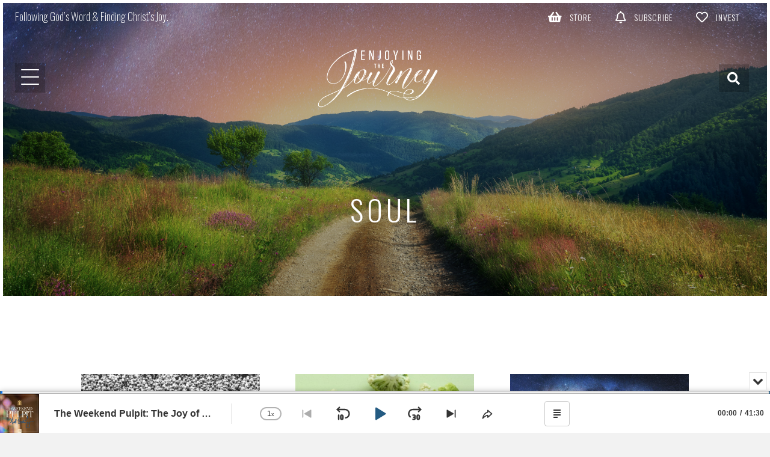

--- FILE ---
content_type: text/html; charset=UTF-8
request_url: https://enjoyingthejourney.org/tag/soul/
body_size: 47051
content:
<!DOCTYPE html>
<html lang="en-US" id="html">
<head>
<meta charset="UTF-8" />
<meta name='viewport' content='width=device-width, initial-scale=1.0' />
<meta http-equiv='X-UA-Compatible' content='IE=edge' />
<link rel="profile" href="https://gmpg.org/xfn/11" />
<script>var et_site_url='https://enjoyingthejourney.org';var et_post_id='0';function et_core_page_resource_fallback(a,b){"undefined"===typeof b&&(b=a.sheet.cssRules&&0===a.sheet.cssRules.length);b&&(a.onerror=null,a.onload=null,a.href?a.href=et_site_url+"/?et_core_page_resource="+a.id+et_post_id:a.src&&(a.src=et_site_url+"/?et_core_page_resource="+a.id+et_post_id))}
</script><meta name='robots' content='index, follow, max-image-preview:large, max-snippet:-1, max-video-preview:-1' />
<script>window._wca = window._wca || [];</script>

	<!-- This site is optimized with the Yoast SEO plugin v26.2 - https://yoast.com/wordpress/plugins/seo/ -->
	<title>soul Archives - Enjoying the Journey</title>
	<link rel="canonical" href="https://enjoyingthejourney.org/tag/soul/" />
	<meta property="og:locale" content="en_US" />
	<meta property="og:type" content="article" />
	<meta property="og:title" content="soul Archives - Enjoying the Journey" />
	<meta property="og:url" content="https://enjoyingthejourney.org/tag/soul/" />
	<meta property="og:site_name" content="Enjoying the Journey" />
	<meta property="og:image" content="https://enjoyingthejourney.org/wp-content/uploads/2023/12/share.png" />
	<meta property="og:image:width" content="768" />
	<meta property="og:image:height" content="409" />
	<meta property="og:image:type" content="image/png" />
	<meta name="twitter:card" content="summary_large_image" />
	<meta name="twitter:site" content="@Scott_Pauley" />
	<script type="application/ld+json" class="yoast-schema-graph">{"@context":"https://schema.org","@graph":[{"@type":"CollectionPage","@id":"https://enjoyingthejourney.org/tag/soul/","url":"https://enjoyingthejourney.org/tag/soul/","name":"soul Archives - Enjoying the Journey","isPartOf":{"@id":"https://enjoyingthejourney.org/#website"},"primaryImageOfPage":{"@id":"https://enjoyingthejourney.org/tag/soul/#primaryimage"},"image":{"@id":"https://enjoyingthejourney.org/tag/soul/#primaryimage"},"thumbnailUrl":"https://enjoyingthejourney.org/wp-content/uploads/2020/02/davide-ragusa-gcDwzUGuUoI-unsplash-768x510-1.jpg","breadcrumb":{"@id":"https://enjoyingthejourney.org/tag/soul/#breadcrumb"},"inLanguage":"en-US"},{"@type":"ImageObject","inLanguage":"en-US","@id":"https://enjoyingthejourney.org/tag/soul/#primaryimage","url":"https://enjoyingthejourney.org/wp-content/uploads/2020/02/davide-ragusa-gcDwzUGuUoI-unsplash-768x510-1.jpg","contentUrl":"https://enjoyingthejourney.org/wp-content/uploads/2020/02/davide-ragusa-gcDwzUGuUoI-unsplash-768x510-1.jpg","width":768,"height":510},{"@type":"BreadcrumbList","@id":"https://enjoyingthejourney.org/tag/soul/#breadcrumb","itemListElement":[{"@type":"ListItem","position":1,"name":"Home","item":"https://enjoyingthejourney.org/"},{"@type":"ListItem","position":2,"name":"soul"}]},{"@type":"WebSite","@id":"https://enjoyingthejourney.org/#website","url":"https://enjoyingthejourney.org/","name":"Enjoying the Journey","description":"Following God&#039;s Word &amp; Finding Christ&#039;s Joy","publisher":{"@id":"https://enjoyingthejourney.org/#organization"},"potentialAction":[{"@type":"SearchAction","target":{"@type":"EntryPoint","urlTemplate":"https://enjoyingthejourney.org/?s={search_term_string}"},"query-input":{"@type":"PropertyValueSpecification","valueRequired":true,"valueName":"search_term_string"}}],"inLanguage":"en-US"},{"@type":"Organization","@id":"https://enjoyingthejourney.org/#organization","name":"Enjoying the Journey","url":"https://enjoyingthejourney.org/","logo":{"@type":"ImageObject","inLanguage":"en-US","@id":"https://enjoyingthejourney.org/#/schema/logo/image/","url":"https://enjoyingthejourney.org/wp-content/uploads/2024/05/cropped-Web-Logo-for-Enjoying-the-Journey-16x9-1.jpg","contentUrl":"https://enjoyingthejourney.org/wp-content/uploads/2024/05/cropped-Web-Logo-for-Enjoying-the-Journey-16x9-1.jpg","width":512,"height":512,"caption":"Enjoying the Journey"},"image":{"@id":"https://enjoyingthejourney.org/#/schema/logo/image/"},"sameAs":["https://www.facebook.com/DrScottPauley","https://x.com/Scott_Pauley","https://www.youtube.com/@etj"]}]}</script>
	<!-- / Yoast SEO plugin. -->


<link rel="manifest" href="/pwa-manifest.json">
<link rel="apple-touch-icon" sizes="512x512" href="https://enjoyingthejourney.org/wp-content/uploads/2024/05/cropped-Web-Logo-for-Enjoying-the-Journey-16x9-1.jpg">
<link rel="apple-touch-icon-precomposed" sizes="192x192" href="https://enjoyingthejourney.org/wp-content/uploads/2025/09/PWA-ETJ-Icon-192x192-1.png">
<link rel='dns-prefetch' href='//js.stripe.com' />
<link rel='dns-prefetch' href='//stats.wp.com' />
<link rel='dns-prefetch' href='//fonts.googleapis.com' />
<link rel='dns-prefetch' href='//use.fontawesome.com' />
<link rel='dns-prefetch' href='//jetpack.wordpress.com' />
<link rel='dns-prefetch' href='//s0.wp.com' />
<link rel='dns-prefetch' href='//public-api.wordpress.com' />
<link rel='dns-prefetch' href='//0.gravatar.com' />
<link rel='dns-prefetch' href='//1.gravatar.com' />
<link rel='dns-prefetch' href='//2.gravatar.com' />
<link href='https://fonts.gstatic.com' crossorigin rel='preconnect' />
<link rel="alternate" type="application/rss+xml" title="Enjoying the Journey &raquo; Feed" href="https://enjoyingthejourney.org/feed/" />
<link rel="alternate" type="application/rss+xml" title="Enjoying the Journey &raquo; Comments Feed" href="https://enjoyingthejourney.org/comments/feed/" />
<link rel="alternate" type="application/rss+xml" title="Enjoying the Journey &raquo; soul Tag Feed" href="https://enjoyingthejourney.org/tag/soul/feed/" />

<!-- LCSEO current path: tag/soul -->
<!-- LCSEO: no overrides found -->
<style id='wp-img-auto-sizes-contain-inline-css'>
img:is([sizes=auto i],[sizes^="auto," i]){contain-intrinsic-size:3000px 1500px}
/*# sourceURL=wp-img-auto-sizes-contain-inline-css */
</style>
<link rel='stylesheet' id='givewp-campaign-blocks-fonts-css' href='https://fonts.googleapis.com/css2?family=Inter%3Awght%40400%3B500%3B600%3B700&#038;display=swap&#038;ver=6.9' media='all' />
<style id='wp-emoji-styles-inline-css'>

	img.wp-smiley, img.emoji {
		display: inline !important;
		border: none !important;
		box-shadow: none !important;
		height: 1em !important;
		width: 1em !important;
		margin: 0 0.07em !important;
		vertical-align: -0.1em !important;
		background: none !important;
		padding: 0 !important;
	}
/*# sourceURL=wp-emoji-styles-inline-css */
</style>
<link rel='stylesheet' id='wp-block-library-css' href='https://enjoyingthejourney.org/wp-includes/css/dist/block-library/style.min.css?ver=6.9' media='all' />
<style id='global-styles-inline-css'>
:root{--wp--preset--aspect-ratio--square: 1;--wp--preset--aspect-ratio--4-3: 4/3;--wp--preset--aspect-ratio--3-4: 3/4;--wp--preset--aspect-ratio--3-2: 3/2;--wp--preset--aspect-ratio--2-3: 2/3;--wp--preset--aspect-ratio--16-9: 16/9;--wp--preset--aspect-ratio--9-16: 9/16;--wp--preset--color--black: #000000;--wp--preset--color--cyan-bluish-gray: #abb8c3;--wp--preset--color--white: #ffffff;--wp--preset--color--pale-pink: #f78da7;--wp--preset--color--vivid-red: #cf2e2e;--wp--preset--color--luminous-vivid-orange: #ff6900;--wp--preset--color--luminous-vivid-amber: #fcb900;--wp--preset--color--light-green-cyan: #7bdcb5;--wp--preset--color--vivid-green-cyan: #00d084;--wp--preset--color--pale-cyan-blue: #8ed1fc;--wp--preset--color--vivid-cyan-blue: #0693e3;--wp--preset--color--vivid-purple: #9b51e0;--wp--preset--color--fl-heading-text: #333333;--wp--preset--color--fl-body-bg: #f2f2f2;--wp--preset--color--fl-body-text: #3a3a3a;--wp--preset--color--fl-accent: #195c8e;--wp--preset--color--fl-accent-hover: #092336;--wp--preset--color--fl-topbar-bg: #ffffff;--wp--preset--color--fl-topbar-text: #757575;--wp--preset--color--fl-topbar-link: #2b7bb9;--wp--preset--color--fl-topbar-hover: #2b7bb9;--wp--preset--color--fl-header-bg: #ffffff;--wp--preset--color--fl-header-text: #757575;--wp--preset--color--fl-header-link: #757575;--wp--preset--color--fl-header-hover: #2b7bb9;--wp--preset--color--fl-nav-bg: #ffffff;--wp--preset--color--fl-nav-link: #757575;--wp--preset--color--fl-nav-hover: #2b7bb9;--wp--preset--color--fl-content-bg: #ffffff;--wp--preset--color--fl-footer-widgets-bg: #ffffff;--wp--preset--color--fl-footer-widgets-text: #757575;--wp--preset--color--fl-footer-widgets-link: #2b7bb9;--wp--preset--color--fl-footer-widgets-hover: #2b7bb9;--wp--preset--color--fl-footer-bg: #ffffff;--wp--preset--color--fl-footer-text: #757575;--wp--preset--color--fl-footer-link: #2b7bb9;--wp--preset--color--fl-footer-hover: #2b7bb9;--wp--preset--gradient--vivid-cyan-blue-to-vivid-purple: linear-gradient(135deg,rgb(6,147,227) 0%,rgb(155,81,224) 100%);--wp--preset--gradient--light-green-cyan-to-vivid-green-cyan: linear-gradient(135deg,rgb(122,220,180) 0%,rgb(0,208,130) 100%);--wp--preset--gradient--luminous-vivid-amber-to-luminous-vivid-orange: linear-gradient(135deg,rgb(252,185,0) 0%,rgb(255,105,0) 100%);--wp--preset--gradient--luminous-vivid-orange-to-vivid-red: linear-gradient(135deg,rgb(255,105,0) 0%,rgb(207,46,46) 100%);--wp--preset--gradient--very-light-gray-to-cyan-bluish-gray: linear-gradient(135deg,rgb(238,238,238) 0%,rgb(169,184,195) 100%);--wp--preset--gradient--cool-to-warm-spectrum: linear-gradient(135deg,rgb(74,234,220) 0%,rgb(151,120,209) 20%,rgb(207,42,186) 40%,rgb(238,44,130) 60%,rgb(251,105,98) 80%,rgb(254,248,76) 100%);--wp--preset--gradient--blush-light-purple: linear-gradient(135deg,rgb(255,206,236) 0%,rgb(152,150,240) 100%);--wp--preset--gradient--blush-bordeaux: linear-gradient(135deg,rgb(254,205,165) 0%,rgb(254,45,45) 50%,rgb(107,0,62) 100%);--wp--preset--gradient--luminous-dusk: linear-gradient(135deg,rgb(255,203,112) 0%,rgb(199,81,192) 50%,rgb(65,88,208) 100%);--wp--preset--gradient--pale-ocean: linear-gradient(135deg,rgb(255,245,203) 0%,rgb(182,227,212) 50%,rgb(51,167,181) 100%);--wp--preset--gradient--electric-grass: linear-gradient(135deg,rgb(202,248,128) 0%,rgb(113,206,126) 100%);--wp--preset--gradient--midnight: linear-gradient(135deg,rgb(2,3,129) 0%,rgb(40,116,252) 100%);--wp--preset--font-size--small: 13px;--wp--preset--font-size--medium: 20px;--wp--preset--font-size--large: 36px;--wp--preset--font-size--x-large: 42px;--wp--preset--spacing--20: 0.44rem;--wp--preset--spacing--30: 0.67rem;--wp--preset--spacing--40: 1rem;--wp--preset--spacing--50: 1.5rem;--wp--preset--spacing--60: 2.25rem;--wp--preset--spacing--70: 3.38rem;--wp--preset--spacing--80: 5.06rem;--wp--preset--shadow--natural: 6px 6px 9px rgba(0, 0, 0, 0.2);--wp--preset--shadow--deep: 12px 12px 50px rgba(0, 0, 0, 0.4);--wp--preset--shadow--sharp: 6px 6px 0px rgba(0, 0, 0, 0.2);--wp--preset--shadow--outlined: 6px 6px 0px -3px rgb(255, 255, 255), 6px 6px rgb(0, 0, 0);--wp--preset--shadow--crisp: 6px 6px 0px rgb(0, 0, 0);}:where(.is-layout-flex){gap: 0.5em;}:where(.is-layout-grid){gap: 0.5em;}body .is-layout-flex{display: flex;}.is-layout-flex{flex-wrap: wrap;align-items: center;}.is-layout-flex > :is(*, div){margin: 0;}body .is-layout-grid{display: grid;}.is-layout-grid > :is(*, div){margin: 0;}:where(.wp-block-columns.is-layout-flex){gap: 2em;}:where(.wp-block-columns.is-layout-grid){gap: 2em;}:where(.wp-block-post-template.is-layout-flex){gap: 1.25em;}:where(.wp-block-post-template.is-layout-grid){gap: 1.25em;}.has-black-color{color: var(--wp--preset--color--black) !important;}.has-cyan-bluish-gray-color{color: var(--wp--preset--color--cyan-bluish-gray) !important;}.has-white-color{color: var(--wp--preset--color--white) !important;}.has-pale-pink-color{color: var(--wp--preset--color--pale-pink) !important;}.has-vivid-red-color{color: var(--wp--preset--color--vivid-red) !important;}.has-luminous-vivid-orange-color{color: var(--wp--preset--color--luminous-vivid-orange) !important;}.has-luminous-vivid-amber-color{color: var(--wp--preset--color--luminous-vivid-amber) !important;}.has-light-green-cyan-color{color: var(--wp--preset--color--light-green-cyan) !important;}.has-vivid-green-cyan-color{color: var(--wp--preset--color--vivid-green-cyan) !important;}.has-pale-cyan-blue-color{color: var(--wp--preset--color--pale-cyan-blue) !important;}.has-vivid-cyan-blue-color{color: var(--wp--preset--color--vivid-cyan-blue) !important;}.has-vivid-purple-color{color: var(--wp--preset--color--vivid-purple) !important;}.has-black-background-color{background-color: var(--wp--preset--color--black) !important;}.has-cyan-bluish-gray-background-color{background-color: var(--wp--preset--color--cyan-bluish-gray) !important;}.has-white-background-color{background-color: var(--wp--preset--color--white) !important;}.has-pale-pink-background-color{background-color: var(--wp--preset--color--pale-pink) !important;}.has-vivid-red-background-color{background-color: var(--wp--preset--color--vivid-red) !important;}.has-luminous-vivid-orange-background-color{background-color: var(--wp--preset--color--luminous-vivid-orange) !important;}.has-luminous-vivid-amber-background-color{background-color: var(--wp--preset--color--luminous-vivid-amber) !important;}.has-light-green-cyan-background-color{background-color: var(--wp--preset--color--light-green-cyan) !important;}.has-vivid-green-cyan-background-color{background-color: var(--wp--preset--color--vivid-green-cyan) !important;}.has-pale-cyan-blue-background-color{background-color: var(--wp--preset--color--pale-cyan-blue) !important;}.has-vivid-cyan-blue-background-color{background-color: var(--wp--preset--color--vivid-cyan-blue) !important;}.has-vivid-purple-background-color{background-color: var(--wp--preset--color--vivid-purple) !important;}.has-black-border-color{border-color: var(--wp--preset--color--black) !important;}.has-cyan-bluish-gray-border-color{border-color: var(--wp--preset--color--cyan-bluish-gray) !important;}.has-white-border-color{border-color: var(--wp--preset--color--white) !important;}.has-pale-pink-border-color{border-color: var(--wp--preset--color--pale-pink) !important;}.has-vivid-red-border-color{border-color: var(--wp--preset--color--vivid-red) !important;}.has-luminous-vivid-orange-border-color{border-color: var(--wp--preset--color--luminous-vivid-orange) !important;}.has-luminous-vivid-amber-border-color{border-color: var(--wp--preset--color--luminous-vivid-amber) !important;}.has-light-green-cyan-border-color{border-color: var(--wp--preset--color--light-green-cyan) !important;}.has-vivid-green-cyan-border-color{border-color: var(--wp--preset--color--vivid-green-cyan) !important;}.has-pale-cyan-blue-border-color{border-color: var(--wp--preset--color--pale-cyan-blue) !important;}.has-vivid-cyan-blue-border-color{border-color: var(--wp--preset--color--vivid-cyan-blue) !important;}.has-vivid-purple-border-color{border-color: var(--wp--preset--color--vivid-purple) !important;}.has-vivid-cyan-blue-to-vivid-purple-gradient-background{background: var(--wp--preset--gradient--vivid-cyan-blue-to-vivid-purple) !important;}.has-light-green-cyan-to-vivid-green-cyan-gradient-background{background: var(--wp--preset--gradient--light-green-cyan-to-vivid-green-cyan) !important;}.has-luminous-vivid-amber-to-luminous-vivid-orange-gradient-background{background: var(--wp--preset--gradient--luminous-vivid-amber-to-luminous-vivid-orange) !important;}.has-luminous-vivid-orange-to-vivid-red-gradient-background{background: var(--wp--preset--gradient--luminous-vivid-orange-to-vivid-red) !important;}.has-very-light-gray-to-cyan-bluish-gray-gradient-background{background: var(--wp--preset--gradient--very-light-gray-to-cyan-bluish-gray) !important;}.has-cool-to-warm-spectrum-gradient-background{background: var(--wp--preset--gradient--cool-to-warm-spectrum) !important;}.has-blush-light-purple-gradient-background{background: var(--wp--preset--gradient--blush-light-purple) !important;}.has-blush-bordeaux-gradient-background{background: var(--wp--preset--gradient--blush-bordeaux) !important;}.has-luminous-dusk-gradient-background{background: var(--wp--preset--gradient--luminous-dusk) !important;}.has-pale-ocean-gradient-background{background: var(--wp--preset--gradient--pale-ocean) !important;}.has-electric-grass-gradient-background{background: var(--wp--preset--gradient--electric-grass) !important;}.has-midnight-gradient-background{background: var(--wp--preset--gradient--midnight) !important;}.has-small-font-size{font-size: var(--wp--preset--font-size--small) !important;}.has-medium-font-size{font-size: var(--wp--preset--font-size--medium) !important;}.has-large-font-size{font-size: var(--wp--preset--font-size--large) !important;}.has-x-large-font-size{font-size: var(--wp--preset--font-size--x-large) !important;}
/*# sourceURL=global-styles-inline-css */
</style>

<style id='classic-theme-styles-inline-css'>
/*! This file is auto-generated */
.wp-block-button__link{color:#fff;background-color:#32373c;border-radius:9999px;box-shadow:none;text-decoration:none;padding:calc(.667em + 2px) calc(1.333em + 2px);font-size:1.125em}.wp-block-file__button{background:#32373c;color:#fff;text-decoration:none}
/*# sourceURL=/wp-includes/css/classic-themes.min.css */
</style>
<link rel='stylesheet' id='wp-components-css' href='https://enjoyingthejourney.org/wp-includes/css/dist/components/style.min.css?ver=6.9' media='all' />
<link rel='stylesheet' id='wp-preferences-css' href='https://enjoyingthejourney.org/wp-includes/css/dist/preferences/style.min.css?ver=6.9' media='all' />
<link rel='stylesheet' id='wp-block-editor-css' href='https://enjoyingthejourney.org/wp-includes/css/dist/block-editor/style.min.css?ver=6.9' media='all' />
<link rel='stylesheet' id='popup-maker-block-library-style-css' href='https://enjoyingthejourney.org/wp-content/plugins/popup-maker/dist/packages/block-library-style.css?ver=dbea705cfafe089d65f1' media='all' />
<style id='font-awesome-svg-styles-default-inline-css'>
.svg-inline--fa {
  display: inline-block;
  height: 1em;
  overflow: visible;
  vertical-align: -.125em;
}
/*# sourceURL=font-awesome-svg-styles-default-inline-css */
</style>
<link rel='stylesheet' id='font-awesome-svg-styles-css' href='https://enjoyingthejourney.org/wp-content/uploads/font-awesome/v6.7.2/css/svg-with-js.css' media='all' />
<style id='font-awesome-svg-styles-inline-css'>
   .wp-block-font-awesome-icon svg::before,
   .wp-rich-text-font-awesome-icon svg::before {content: unset;}
/*# sourceURL=font-awesome-svg-styles-inline-css */
</style>
<link rel='stylesheet' id='dashicons-css' href='https://enjoyingthejourney.org/wp-includes/css/dashicons.min.css?ver=6.9' media='all' />
<link rel='stylesheet' id='LeadConnector-css' href='https://enjoyingthejourney.org/wp-content/plugins/leadconnector/public/css/lc-public.css?ver=3.0.12' media='all' />
<link rel='stylesheet' id='woocommerce-layout-css' href='https://enjoyingthejourney.org/wp-content/plugins/woocommerce/assets/css/woocommerce-layout.css?ver=10.3.4' media='all' />
<style id='woocommerce-layout-inline-css'>

	.infinite-scroll .woocommerce-pagination {
		display: none;
	}
/*# sourceURL=woocommerce-layout-inline-css */
</style>
<link rel='stylesheet' id='woocommerce-smallscreen-css' href='https://enjoyingthejourney.org/wp-content/plugins/woocommerce/assets/css/woocommerce-smallscreen.css?ver=10.3.4' media='only screen and (max-width: 767px)' />
<link rel='stylesheet' id='woocommerce-general-css' href='https://enjoyingthejourney.org/wp-content/plugins/woocommerce/assets/css/woocommerce.css?ver=10.3.4' media='all' />
<style id='woocommerce-inline-inline-css'>
.woocommerce form .form-row .required { visibility: visible; }
/*# sourceURL=woocommerce-inline-inline-css */
</style>
<link rel='stylesheet' id='give-styles-css' href='https://enjoyingthejourney.org/wp-content/plugins/give/build/assets/dist/css/give.css?ver=4.12.0' media='all' />
<link rel='stylesheet' id='give-donation-summary-style-frontend-css' href='https://enjoyingthejourney.org/wp-content/plugins/give/build/assets/dist/css/give-donation-summary.css?ver=4.12.0' media='all' />
<link rel='stylesheet' id='givewp-design-system-foundation-css' href='https://enjoyingthejourney.org/wp-content/plugins/give/build/assets/dist/css/design-system/foundation.css?ver=1.2.0' media='all' />
<link rel='stylesheet' id='ultimate-icons-css' href='https://enjoyingthejourney.org/wp-content/uploads/bb-plugin/icons/ultimate-icons/style.css?ver=2.9.4' media='all' />
<link rel='stylesheet' id='fl-builder-layout-bundle-f579feafdfa689b20601b6900291ff92-css' href='https://enjoyingthejourney.org/wp-content/uploads/bb-plugin/cache/f579feafdfa689b20601b6900291ff92-layout-bundle.css?ver=2.9.4-1.5.2' media='all' />
<link rel='stylesheet' id='brands-styles-css' href='https://enjoyingthejourney.org/wp-content/plugins/woocommerce/assets/css/brands.css?ver=10.3.4' media='all' />
<link rel='stylesheet' id='give_recurring_css-css' href='https://enjoyingthejourney.org/wp-content/plugins/give-recurring/assets/css/give-recurring.min.css?ver=2.16.0' media='all' />
<link rel='stylesheet' id='font-awesome-official-css' href='https://use.fontawesome.com/releases/v6.7.2/css/all.css' media='all' integrity="sha384-nRgPTkuX86pH8yjPJUAFuASXQSSl2/bBUiNV47vSYpKFxHJhbcrGnmlYpYJMeD7a" crossorigin="anonymous" />
<link rel='stylesheet' id='arve-css' href='https://enjoyingthejourney.org/wp-content/plugins/advanced-responsive-video-embedder/build/main.css?ver=10.7.1' media='all' />
<link rel='stylesheet' id='pwaforwp-style-css' href='https://enjoyingthejourney.org/wp-content/plugins/pwa-for-wp/assets/css/pwaforwp-main.min.css?ver=1.7.80.5' media='all' />
<link rel='stylesheet' id='jquery-magnificpopup-css' href='https://enjoyingthejourney.org/wp-content/plugins/bb-plugin/css/jquery.magnificpopup.min.css?ver=2.9.4' media='all' />
<link rel='stylesheet' id='base-css' href='https://enjoyingthejourney.org/wp-content/themes/bb-theme/css/base.min.css?ver=1.7.19' media='all' />
<link rel='stylesheet' id='fl-automator-skin-css' href='https://enjoyingthejourney.org/wp-content/uploads/bb-theme/skin-690832d018adb.css?ver=1.7.19' media='all' />
<link rel='stylesheet' id='pp-animate-css' href='https://enjoyingthejourney.org/wp-content/plugins/bbpowerpack/assets/css/animate.min.css?ver=3.5.1' media='all' />
<link rel='stylesheet' id='fl-builder-google-fonts-ed691265137ac062ee7275fb67bc9a1c-css' href='//fonts.googleapis.com/css?family=Oswald%3A300%2C200%2C400%2C700&#038;ver=6.9' media='all' />
<link rel='stylesheet' id='font-awesome-official-v4shim-css' href='https://use.fontawesome.com/releases/v6.7.2/css/v4-shims.css' media='all' integrity="sha384-npPMK6zwqNmU3qyCCxEcWJkLBNYxEFM1nGgSoAWuCCXqVVz0cvwKEMfyTNkOxM2N" crossorigin="anonymous" />
<link rel='stylesheet' id='sharedaddy-css' href='https://enjoyingthejourney.org/wp-content/plugins/jetpack/modules/sharedaddy/sharing.css?ver=15.1.1' media='all' />
<link rel='stylesheet' id='social-logos-css' href='https://enjoyingthejourney.org/wp-content/plugins/jetpack/_inc/social-logos/social-logos.min.css?ver=15.1.1' media='all' />
<script src="https://enjoyingthejourney.org/wp-includes/js/dist/hooks.min.js?ver=dd5603f07f9220ed27f1" id="wp-hooks-js"></script>
<script src="https://enjoyingthejourney.org/wp-includes/js/dist/i18n.min.js?ver=c26c3dc7bed366793375" id="wp-i18n-js"></script>
<script id="wp-i18n-js-after">
wp.i18n.setLocaleData( { 'text direction\u0004ltr': [ 'ltr' ] } );
//# sourceURL=wp-i18n-js-after
</script>
<script src="https://enjoyingthejourney.org/wp-includes/js/jquery/jquery.min.js?ver=3.7.1" id="jquery-core-js"></script>
<script src="https://enjoyingthejourney.org/wp-includes/js/jquery/jquery-migrate.min.js?ver=3.4.1" id="jquery-migrate-js"></script>
<script src="https://enjoyingthejourney.org/wp-content/plugins/woocommerce/assets/js/jquery-blockui/jquery.blockUI.min.js?ver=2.7.0-wc.10.3.4" id="wc-jquery-blockui-js" defer data-wp-strategy="defer"></script>
<script id="wc-add-to-cart-js-extra">
var wc_add_to_cart_params = {"ajax_url":"/wp-admin/admin-ajax.php","wc_ajax_url":"/?wc-ajax=%%endpoint%%","i18n_view_cart":"View cart","cart_url":"https://enjoyingthejourney.org/cart/","is_cart":"","cart_redirect_after_add":"no"};
//# sourceURL=wc-add-to-cart-js-extra
</script>
<script src="https://enjoyingthejourney.org/wp-content/plugins/woocommerce/assets/js/frontend/add-to-cart.min.js?ver=10.3.4" id="wc-add-to-cart-js" defer data-wp-strategy="defer"></script>
<script src="https://enjoyingthejourney.org/wp-content/plugins/woocommerce/assets/js/js-cookie/js.cookie.min.js?ver=2.1.4-wc.10.3.4" id="wc-js-cookie-js" defer data-wp-strategy="defer"></script>
<script id="woocommerce-js-extra">
var woocommerce_params = {"ajax_url":"/wp-admin/admin-ajax.php","wc_ajax_url":"/?wc-ajax=%%endpoint%%","i18n_password_show":"Show password","i18n_password_hide":"Hide password"};
//# sourceURL=woocommerce-js-extra
</script>
<script src="https://enjoyingthejourney.org/wp-content/plugins/woocommerce/assets/js/frontend/woocommerce.min.js?ver=10.3.4" id="woocommerce-js" defer data-wp-strategy="defer"></script>
<script id="give-stripe-js-js-extra">
var give_stripe_vars = {"zero_based_currency":"","zero_based_currencies_list":["JPY","KRW","CLP","ISK","BIF","DJF","GNF","KHR","KPW","LAK","LKR","MGA","MZN","VUV"],"sitename":"Enjoying the Journey","checkoutBtnTitle":"Donate","publishable_key":"pk_live_SMtnnvlq4TpJelMdklNha8iD","checkout_image":"","checkout_address":"on","checkout_processing_text":"Donation Processing...","give_version":"4.12.0","cc_fields_format":"multi","card_number_placeholder_text":"Card Number","card_cvc_placeholder_text":"CVC","donate_button_text":"Donate Now","element_font_styles":{"cssSrc":false},"element_base_styles":{"color":"#32325D","fontWeight":500,"fontSize":"16px","fontSmoothing":"antialiased","::placeholder":{"color":"#222222"},":-webkit-autofill":{"color":"#e39f48"}},"element_complete_styles":{},"element_empty_styles":{},"element_invalid_styles":{},"float_labels":"","base_country":"US","preferred_locale":"en","stripe_card_update":"","stripe_becs_update":""};
//# sourceURL=give-stripe-js-js-extra
</script>
<script src="https://js.stripe.com/v3/?ver=4.12.0" id="give-stripe-js-js"></script>
<script src="https://enjoyingthejourney.org/wp-content/plugins/give/build/assets/dist/js/give-stripe.js?ver=4.12.0" id="give-stripe-onpage-js-js"></script>
<script id="give-js-extra">
var give_global_vars = {"ajaxurl":"https://enjoyingthejourney.org/wp-admin/admin-ajax.php","checkout_nonce":"d727276e5d","currency":"USD","currency_sign":"$","currency_pos":"before","thousands_separator":",","decimal_separator":".","no_gateway":"Please select a payment method.","bad_minimum":"The minimum custom donation amount for this form is","bad_maximum":"The maximum custom donation amount for this form is","general_loading":"Loading...","purchase_loading":"Please Wait...","textForOverlayScreen":"\u003Ch3\u003EProcessing...\u003C/h3\u003E\u003Cp\u003EThis will only take a second!\u003C/p\u003E","number_decimals":"2","is_test_mode":"","give_version":"4.12.0","magnific_options":{"main_class":"give-modal","close_on_bg_click":false},"form_translation":{"payment-mode":"Please select payment mode.","give_first":"Please enter your first name.","give_last":"Please enter your last name.","give_email":"Please enter a valid email address.","give_user_login":"Invalid email address or username.","give_user_pass":"Enter a password.","give_user_pass_confirm":"Enter the password confirmation.","give_agree_to_terms":"You must agree to the terms and conditions."},"confirm_email_sent_message":"Please check your email and click on the link to access your complete donation history.","ajax_vars":{"ajaxurl":"https://enjoyingthejourney.org/wp-admin/admin-ajax.php","ajaxNonce":"c4cb4c6cff","loading":"Loading","select_option":"Please select an option","default_gateway":"stripe_apple_pay","permalinks":"1","number_decimals":2},"cookie_hash":"3d34a8e13ddef6dfa7c1739efbe7caf8","session_nonce_cookie_name":"wp-give_session_reset_nonce_3d34a8e13ddef6dfa7c1739efbe7caf8","session_cookie_name":"wp-give_session_3d34a8e13ddef6dfa7c1739efbe7caf8","delete_session_nonce_cookie":"0"};
var giveApiSettings = {"root":"https://enjoyingthejourney.org/wp-json/give-api/v2/","rest_base":"give-api/v2"};
//# sourceURL=give-js-extra
</script>
<script src="https://enjoyingthejourney.org/wp-content/plugins/give/build/assets/dist/js/give.js?ver=8540f4f50a2032d9c5b5" id="give-js"></script>
<script src="https://enjoyingthejourney.org/wp-content/plugins/give-stripe/assets/dist/js/give-stripe-payment-request.js?ver=2.7.1" id="give-stripe-payment-request-js-js"></script>
<script id="give_recurring_script-js-extra">
var Give_Recurring_Vars = {"email_access":"1","pretty_intervals":{"1":"Every","2":"Every two","3":"Every three","4":"Every four","5":"Every five","6":"Every six"},"pretty_periods":{"day":"Daily","week":"Weekly","month":"Monthly","quarter":"Quarterly","half-year":"Semi-Annually","year":"Yearly"},"messages":{"daily_forbidden":"The selected payment method does not support daily recurring giving. Please select another payment method or supported giving frequency.","confirm_cancel":"Are you sure you want to cancel this subscription?"},"multi_level_message_pre_text":"You have chosen to donate"};
//# sourceURL=give_recurring_script-js-extra
</script>
<script src="https://enjoyingthejourney.org/wp-content/plugins/give-recurring/assets/js/give-recurring.min.js?ver=2.16.0" id="give_recurring_script-js"></script>
<script src="https://stats.wp.com/s-202550.js" id="woocommerce-analytics-js" defer data-wp-strategy="defer"></script>
<link rel="https://api.w.org/" href="https://enjoyingthejourney.org/wp-json/" /><link rel="alternate" title="JSON" type="application/json" href="https://enjoyingthejourney.org/wp-json/wp/v2/tags/683" /><link rel="EditURI" type="application/rsd+xml" title="RSD" href="https://enjoyingthejourney.org/xmlrpc.php?rsd" />
<meta name="generator" content="WordPress 6.9" />
<meta name="generator" content="WooCommerce 10.3.4" />
		<script>
			var bb_powerpack = {
				version: '2.40.8',
				getAjaxUrl: function() { return atob( 'aHR0cHM6Ly9lbmpveWluZ3RoZWpvdXJuZXkub3JnL3dwLWFkbWluL2FkbWluLWFqYXgucGhw' ); },
				callback: function() {},
				mapMarkerData: {},
				post_id: '9704',
				search_term: '',
				current_page: 'https://enjoyingthejourney.org/tag/soul/',
				conditionals: {
					is_front_page: false,
					is_home: false,
					is_archive: true,
					current_post_type: '',
					is_tax: false,
										current_tax: 'post_tag',
					current_term: 'soul',
										is_author: false,
					current_author: false,
					is_search: false,
									}
			};
		</script>
		<meta name="generator" content="Give v4.12.0" />
<style>

	.pp-modal-container{
		opacity:1 !important;
	}

</style>
	
	<link rel="stylesheet" href="https://use.fontawesome.com/releases/v5.6.3/css/all.css" integrity="sha384-UHRtZLI+pbxtHCWp1t77Bi1L4ZtiqrqD80Kn4Z8NTSRyMA2Fd33n5dQ8lWUE00s/" crossorigin="anonymous">
	
	<!--
	<link rel="stylesheet" href="https://use.typekit.net/dxw8xqr.css">
	-->
	
	<!-- <style>

		@font-face {
		font-family: 'Font';
		font-style: normal;
		font-weight: normal;
		src: local('Font'), url('http://uncode.devtube.pl/fonts/font.woff') format('woff');
		}

	</style> -->
		
	<style>img#wpstats{display:none}</style>
				<style type="text/css">.pp-podcast {opacity: 0;}</style>
		<style type="text/css" id="et-bloom-custom-css">
					.et_bloom .et_bloom_optin_1 .et_bloom_form_content { background-color: #245b82 !important; } .et_bloom .et_bloom_optin_1 .et_bloom_form_container .et_bloom_form_header { background-color: #ffffff !important; } .et_bloom .et_bloom_optin_1 .et_bloom_form_content button { background-color: #ffffff !important; } .et_bloom .et_bloom_optin_1 .et_bloom_form_content .et_bloom_fields i { color: #ffffff !important; } .et_bloom .et_bloom_optin_1 .et_bloom_form_content .et_bloom_custom_field_radio i:before { background: #ffffff !important; } .et_bloom .et_bloom_optin_1 .et_bloom_form_content button { background-color: #ffffff !important; } .et_bloom .et_bloom_optin_1 .et_bloom_form_container h2, .et_bloom .et_bloom_optin_1 .et_bloom_form_container h2 span, .et_bloom .et_bloom_optin_1 .et_bloom_form_container h2 strong { font-family: "Open Sans", Helvetica, Arial, Lucida, sans-serif; }.et_bloom .et_bloom_optin_1 .et_bloom_form_container p, .et_bloom .et_bloom_optin_1 .et_bloom_form_container p span, .et_bloom .et_bloom_optin_1 .et_bloom_form_container p strong, .et_bloom .et_bloom_optin_1 .et_bloom_form_container form input, .et_bloom .et_bloom_optin_1 .et_bloom_form_container form button span { font-family: "Source Sans Pro", Helvetica, Arial, Lucida, sans-serif; } 
				</style><link rel="preload" href="https://enjoyingthejourney.org/wp-content/plugins/bloom/core/admin/fonts/modules.ttf" as="font" crossorigin="anonymous">	<noscript><style>.woocommerce-product-gallery{ opacity: 1 !important; }</style></noscript>
						<!-- Google Analytics tracking code output by Beehive Analytics Pro -->
						<script async src="https://www.googletagmanager.com/gtag/js?id=G-5DZBFZN60G&l=beehiveDataLayer"></script>
		<script>
						window.beehiveDataLayer = window.beehiveDataLayer || [];
			function beehive_ga() {beehiveDataLayer.push(arguments);}
			beehive_ga('js', new Date())
						beehive_ga('config', 'G-5DZBFZN60G', {
				'anonymize_ip': false,
				'allow_google_signals': false,
			})
					</script>
		<link rel="icon" href="https://enjoyingthejourney.org/wp-content/uploads/2024/05/cropped-Web-Logo-for-Enjoying-the-Journey-16x9-1-32x32.jpg" sizes="32x32" />
<link rel="icon" href="https://enjoyingthejourney.org/wp-content/uploads/2024/05/cropped-Web-Logo-for-Enjoying-the-Journey-16x9-1-192x192.jpg" sizes="192x192" />
<meta name="msapplication-TileImage" content="https://enjoyingthejourney.org/wp-content/uploads/2024/05/cropped-Web-Logo-for-Enjoying-the-Journey-16x9-1-270x270.jpg" />
<meta name="pwaforwp" content="wordpress-plugin"/>
        <meta name="theme-color" content="rgb(61,130,191)">
        <meta name="apple-mobile-web-app-title" content="Enjoying the Journey">
        <meta name="application-name" content="Enjoying the Journey">
        <meta name="apple-mobile-web-app-capable" content="yes">
        <meta name="apple-mobile-web-app-status-bar-style" content="default">
        <meta name="mobile-web-app-capable" content="yes">
        <meta name="apple-touch-fullscreen" content="yes">
<link rel="apple-touch-icon" sizes="192x192" href="https://enjoyingthejourney.org/wp-content/uploads/2025/09/PWA-ETJ-Icon-192x192-1.png">
<link rel="apple-touch-icon" sizes="512x512" href="https://enjoyingthejourney.org/wp-content/uploads/2024/01/512.png">
<link rel='stylesheet' id='pppublic-css' href='https://enjoyingthejourney.org/wp-content/plugins/podcast-player/frontend/css/podcast-player-public.css?ver=7.9.10' media='all' />
<link rel='stylesheet' id='et_bloom-css-css' href='https://enjoyingthejourney.org/wp-content/plugins/bloom/css/style.css?ver=1.3.12' media='all' />
<link rel='stylesheet' id='pppremium-css' href='https://enjoyingthejourney.org/wp-content/plugins/pp-pro/css/podcast-player-premium.css?ver=5.8.2' media='all' />
</head>
<body class="archive tag tag-soul tag-683 wp-theme-bb-theme theme-bb-theme fl-builder-2-9-4 fl-themer-1-5-2 fl-theme-1-7-19 fl-no-js give-recurring woocommerce-no-js fl-theme-builder-header fl-theme-builder-header-header-navigation fl-theme-builder-footer fl-theme-builder-footer-footer fl-theme-builder-archive fl-theme-builder-archive-tags-archives et_bloom fl-framework-base fl-preset-default fl-full-width fl-search-active" itemscope="itemscope" itemtype="https://schema.org/WebPage">
<!-- Google tag (gtag.js) --> <script async src="https://www.googletagmanager.com/gtag/js?id=G-5DZBFZN60G"></script> <script> window.dataLayer = window.dataLayer || []; function gtag(){dataLayer.push(arguments);} gtag('js', new Date()); gtag('config', 'G-5DZBFZN60G'); </script><a aria-label="Skip to content" class="fl-screen-reader-text" href="#fl-main-content">Skip to content</a><div class="fl-page">
	<header class="fl-builder-content fl-builder-content-44661 fl-builder-global-templates-locked" data-post-id="44661" data-type="header" data-sticky="1" data-sticky-on="" data-sticky-breakpoint="medium" data-shrink="1" data-overlay="1" data-overlay-bg="transparent" data-shrink-image-height="50px" role="banner" itemscope="itemscope" itemtype="http://schema.org/WPHeader"><div class="fl-row fl-row-full-width fl-row-bg-color fl-node-06prfs9ied8v fl-row-default-height fl-row-align-center fl-visible-desktop fl-visible-large fl-visible-medium" data-node="06prfs9ied8v">
	<div class="fl-row-content-wrap">
						<div class="fl-row-content fl-row-full-width fl-node-content">
		
<div class="fl-col-group fl-node-m3f1wxkopuyb fl-col-group-equal-height fl-col-group-align-center" data-node="m3f1wxkopuyb">
			<div class="fl-col fl-node-4tf651xk23pb fl-col-bg-color" data-node="4tf651xk23pb">
	<div class="fl-col-content fl-node-content"><div class="fl-module fl-module-heading fl-node-nxjag3qcev2z" data-node="nxjag3qcev2z">
	<div class="fl-module-content fl-node-content">
		<h2 class="fl-heading">
		<span class="fl-heading-text">Following God’s Word & Finding Christ’s Joy.</span>
	</h2>
	</div>
</div>
</div>
</div>
			<div class="fl-col fl-node-lap4jthcvfqo fl-col-bg-color fl-col-small fl-col-has-cols" data-node="lap4jthcvfqo">
	<div class="fl-col-content fl-node-content">
<div class="fl-col-group fl-node-frie5w4lpxgb fl-col-group-nested" data-node="frie5w4lpxgb">
			<div class="fl-col fl-node-ot0quk9258vl fl-col-bg-color fl-col-small" data-node="ot0quk9258vl">
	<div class="fl-col-content fl-node-content"><div class="fl-module fl-module-pp-smart-button fl-node-7ijbgm06qosf" data-node="7ijbgm06qosf">
	<div class="fl-module-content fl-node-content">
		<div class="pp-button-wrap pp-button-width-full pp-button-has-icon">
	<a href="https://enjoyingthejourney.org/store/" target="_self" class="pp-button" role="button" aria-label="Store">
				<i class="pp-button-icon pp-button-icon-before fas fa-shopping-basket"></i>
						<span class="pp-button-text">Store</span>
					</a>
</div>
	</div>
</div>
</div>
</div>
			<div class="fl-col fl-node-i6593o2vl0dh fl-col-bg-color fl-col-small" data-node="i6593o2vl0dh">
	<div class="fl-col-content fl-node-content"><div class="fl-module fl-module-pp-smart-button fl-node-371nfhzox8ug modal-uql3xy4z9mcd" data-node="371nfhzox8ug">
	<div class="fl-module-content fl-node-content">
		<div class="pp-button-wrap pp-button-width-full pp-button-has-icon">
	<a href="#" target="_self" class="pp-button" role="button" aria-label="Subscribe">
				<i class="pp-button-icon pp-button-icon-before far fa-bell"></i>
						<span class="pp-button-text">Subscribe</span>
					</a>
</div>
	</div>
</div>
</div>
</div>
			<div class="fl-col fl-node-fkjzhyb6d79x fl-col-bg-color fl-col-small" data-node="fkjzhyb6d79x">
	<div class="fl-col-content fl-node-content"><div class="fl-module fl-module-pp-smart-button fl-node-lk3txzojfrm8" data-node="lk3txzojfrm8">
	<div class="fl-module-content fl-node-content">
		<div class="pp-button-wrap pp-button-width-full pp-button-has-icon">
	<a href="https://enjoyingthejourney.org/donations/" target="_self" class="pp-button" role="button" aria-label="Invest">
				<i class="pp-button-icon pp-button-icon-before far fa-heart"></i>
						<span class="pp-button-text">Invest</span>
					</a>
</div>
	</div>
</div>
</div>
</div>
	</div>
</div>
</div>
	</div>
		</div>
	</div>
</div>
<div class="fl-row fl-row-full-width fl-row-bg-gradient fl-node-dchiq8syl734 fl-row-default-height fl-row-align-center" data-node="dchiq8syl734">
	<div class="fl-row-content-wrap">
						<div class="fl-row-content fl-row-full-width fl-node-content">
		
<div class="fl-col-group fl-node-fijw4luzeq18 fl-col-group-equal-height fl-col-group-align-center fl-col-group-custom-width" data-node="fijw4luzeq18">
			<div class="fl-col fl-node-nduiow1rczj3 fl-col-bg-color fl-col-small fl-col-small-custom-width" data-node="nduiow1rczj3">
	<div class="fl-col-content fl-node-content"><div class="fl-module fl-module-pp-offcanvas-content fl-node-mkh60zg9uyr8" data-node="mkh60zg9uyr8">
	<div class="fl-module-content fl-node-content">
		<div class="pp-offcanvas-content-wrap">
	<div id="offcanvas-mkh60zg9uyr8" class="pp-offcanvas-content pp-offcanvas-content-mkh60zg9uyr8 pp-offcanvas-content-left pp-offcanvas-push" data-id="mkh60zg9uyr8" aria-label="Menu" aria-modal="true" role="dialog">
					<div class="pp-offcanvas-header">
				<div class="pp-offcanvas-close" role="button" aria-label="Close Off Canvas Panel" tabindex="0">
					<span class="pp-offcanvas-close-icon" aria-hidden="true"></span>
				</div>
			</div>
				<div class="pp-offcanvas-body">
			<div class="pp-offcanvas-content-inner">
				<div itemprop="title" class="pp-offcanvas-custom-content pp-offcanvas-1"><h3 class="pp-offcanvas-content-title"></h3><div itemprop="text" class="pp-offcanvas-content-description"><p><link rel='stylesheet' id='et-gf-open-sans-css' href='https://fonts.googleapis.com/css?family=Open+Sans%3A400%2C700&#038;ver=1.3.12' media='all' />
<link rel='stylesheet' id='et-gf-source-sans-pro-css' href='https://fonts.googleapis.com/css?family=Source+Sans+Pro:400,200,200italic,300,300italic,400italic,600,600italic,700,700italic,900,900italic&#038;subset=latin,latin-ext' media='all' />
<link rel='stylesheet' id='wc-blocks-style-css' href='https://enjoyingthejourney.org/wp-content/plugins/woocommerce/assets/client/blocks/wc-blocks.css?ver=wc-10.3.4' media='all' />
<link rel='stylesheet' id='fl-builder-google-fonts-d9bebe424cee883d2a94a8dc6614e707-css' href='https://fonts.googleapis.com/css?family=Oswald%3A300%2C400%2C200%7CNoto+Rashi+Hebrew%3A300&#038;ver=6.9' media='all' />
<style id='fl-builder-layout-44673-inline-css'>
.fl-node-m4pkd205uw6v.fl-row-full-height > .fl-row-content-wrap,.fl-node-m4pkd205uw6v.fl-row-custom-height > .fl-row-content-wrap {display: -webkit-box;display: -webkit-flex;display: -ms-flexbox;display: flex;}.fl-node-m4pkd205uw6v.fl-row-full-height > .fl-row-content-wrap {min-height: 100vh;}.fl-node-m4pkd205uw6v.fl-row-custom-height > .fl-row-content-wrap {min-height: 0;}.fl-builder-edit .fl-node-m4pkd205uw6v.fl-row-full-height > .fl-row-content-wrap {min-height: calc( 100vh - 48px );}@media all and (width: 768px) and (height: 1024px) and (orientation:portrait){.fl-node-m4pkd205uw6v.fl-row-full-height > .fl-row-content-wrap {min-height: 1024px;}}@media all and (width: 1024px) and (height: 768px) and (orientation:landscape){.fl-node-m4pkd205uw6v.fl-row-full-height > .fl-row-content-wrap {min-height: 768px;}}@media screen and (aspect-ratio: 40/71) {.fl-node-m4pkd205uw6v.fl-row-full-height > .fl-row-content-wrap {min-height: 500px;}}.fl-node-m4pkd205uw6v > .fl-row-content-wrap {background-color: #195c8e;}.fl-node-m4pkd205uw6v.fl-row-fixed-width, .fl-node-m4pkd205uw6v .fl-row-fixed-width {max-width: 300px;} .fl-node-m4pkd205uw6v > .fl-row-content-wrap {padding-top:30px;padding-right:0px;padding-bottom:0px;padding-left:0px;}.fl-node-3w8f2jt6a7ic {width: 100%;}.fl-node-q6xircf7vpts {width: 100%;}.fl-node-yl4pgfbnezij, .fl-node-yl4pgfbnezij .fl-photo {text-align: center;}.fl-node-yl4pgfbnezij .fl-photo-content, .fl-node-yl4pgfbnezij .fl-photo-img {width: 200px;} .fl-node-yl4pgfbnezij > .fl-module-content {margin-top:5px;margin-right:5px;margin-bottom:5px;margin-left:5px;}.fl-row .fl-col .fl-node-s0tazunq7x3k h2.fl-heading a,.fl-row .fl-col .fl-node-s0tazunq7x3k h2.fl-heading .fl-heading-text,.fl-row .fl-col .fl-node-s0tazunq7x3k h2.fl-heading .fl-heading-text *,.fl-node-s0tazunq7x3k h2.fl-heading .fl-heading-text {color: #ffffff;}.fl-node-s0tazunq7x3k.fl-module-heading .fl-heading {font-family: Oswald, sans-serif;font-weight: 300;font-size: 22px;letter-spacing: 3px;text-align: center;text-transform: uppercase;} .fl-node-s0tazunq7x3k > .fl-module-content {margin-top:0px;}.pp-search-form {display: block;-webkit-transition: 0.2s;-o-transition: 0.2s;transition: 0.2s;}.pp-screen-reader-text {position: absolute;top: -10000em;width: 1px;height: 1px;margin: -1px;padding: 0;overflow: hidden;clip: rect(0, 0, 0, 0);border: 0;}.pp-search-form input[type="search"],.pp-search-form button {margin: 0;border: 0;padding: 0;display: inline-block;vertical-align: middle;white-space: normal;background: none;line-height: 1;min-width: 0;font-size: 15px;-webkit-appearance: none;-moz-appearance: none;}.pp-search-form button:hover {border: 0;}.pp-search-form input[type="search"]:focus,.pp-search-form button:focus {outline: 0;color: inherit;}.pp-search-form input[type="search"]:focus {background: none;background-color: transparent;border: 0;}.pp-search-form input[type="search"] {padding: 10px;}.pp-search-form button {background-color: #aaa;font-size: 16px;color: #fff;border-radius: 0;}.pp-search-form button[type="submit"] {-webkit-border-radius: 0;-moz-border-radius: 0;border-radius: 0;-webkit-box-shadow: none;-moz-box-shadow: none;box-shadow: none;}.pp-search-form__input {flex-basis: 100%;color: #555;transition: color 0.2s;}.pp-search-form__input::-webkit-input-placeholder {color: inherit;font-family: inherit;opacity: 0.6;}.pp-search-form__input:-ms-input-placeholder {color: inherit;font-family: inherit;opacity: 0.6;}.pp-search-form__input::-moz-placeholder {color: inherit;font-family: inherit;opacity: 0.6;}.pp-search-form__input:-moz-placeholder {color: inherit;font-family: inherit;opacity: 0.6;}.pp-search-form__input::placeholder {color: inherit;font-family: inherit;opacity: 0.6;}.pp-search-form__container {display: -webkit-box;display: -webkit-flex;display: -ms-flexbox;display: flex;-webkit-transition: 0.2s;-o-transition: 0.2s;transition: 0.2s;overflow: hidden;border: 0 solid transparent;min-height: 50px;}.pp-search-form--style-minimal .pp-search-form__icon {opacity: 0.6;display: flex;align-items: center;justify-content: flex-end;color: #555;}.pp-search-form-wrap:not(.pp-search-form--style-full_screen) .pp-search-form__container:not(.pp-search-form--lightbox) {background: #eee;}.pp-search-form-wrap.pp-search-form--style-full_screen .pp-search-form__container:not(.pp-search-form--lightbox) {overflow: hidden;opacity: 0;-webkit-transform: scale(0);-ms-transform: scale(0);transform: scale(0);}.pp-search-form-wrap.pp-search-form--style-full_screen .pp-search-form__container {-webkit-transition: 0.3s;-o-transition: 0.3s;transition: 0.3s;-webkit-box-align: center;-webkit-align-items: center;-ms-flex-align: center;align-items: center;position: fixed;z-index: 9998;top: 0;left: 0;right: 0;bottom: 0;height: 100vh;padding: 0 15%;background-color: rgba(0, 0, 0, 0.8);}.pp-search-form-wrap.pp-search-form--style-full_screen .pp-search-form input[type="search"].pp-search-form__input {font-size: 30px;text-align: center;border-style: solid;border-width: 0 0 1px 0;border-color: #fff;line-height: 1.5;color: #fff;border-radius: 0;}.pp-search-form--style-full_screen .pp-search-form__toggle {display: inline-block;cursor: pointer;vertical-align: middle;color: #333;}.pp-search-form--style-full_screen .pp-search-form__toggle i {position: relative;display: block;border: solid 0;-webkit-transition: 0.2s;-o-transition: 0.2s;transition: 0.2s;width: 33px;height: 33px;background-color: rgba(0, 0, 0, 0.05);border-radius: 3px;}.pp-search-form--style-full_screen .pp-search-form__toggle i:before {position: absolute;left: 50%;top: 50%;-webkit-transform: translate(-50%, -50%);-ms-transform: translate(-50%, -50%);transform: translate(-50%, -50%);font-size: 0.55em;}.pp-search-form__submit {color: #fff;-webkit-transition: color 0.2s, background 0.2s;-o-transition: color 0.2s, background 0.2s;transition: color 0.2s, background 0.2s;}.pp-search-form--button-type-text .pp-search-form__submit {-webkit-flex-shrink: 0;-ms-flex-negative: 0;flex-shrink: 0;}.pp-search-form--lightbox-close {color: #eaeaea;-webkit-transition: all 0.5s;-o-transition: all 0.5s;transition: all 0.5s;opacity: 1;cursor: pointer;position: absolute;top: 30px;right: 30px;font-size: 25px;line-height: 1;padding: 5px;z-index: 2;}.pp-search-form--lightbox-close svg {stroke: #fff;stroke-width: 3px;width: 30px;height: 30px;}.fl-node-ag4uqe6oj1w5 .pp-search-form-wrap:not(.pp-search-form--style-full_screen) .pp-search-form__container:not(.pp-search-form--lightbox) {background-color: #ffffff;}.fl-node-ag4uqe6oj1w5 .pp-search-form-wrap:not(.pp-search-form--style-full_screen) .pp-search-form--focus .pp-search-form__container:not(.pp-search-form--lightbox) {}.fl-node-ag4uqe6oj1w5 .pp-search-form-wrap.pp-search-form--style-full_screen .pp-search-form__container {}.fl-node-ag4uqe6oj1w5 .pp-search-form-wrap.pp-search-form--style-full_screen .pp-search-form--focus input[type="search"].pp-search-form__input {}.fl-node-ag4uqe6oj1w5 .pp-search-form__icon {padding-left: calc( 50px / 3 );}.fl-node-ag4uqe6oj1w5 .pp-search-form__input,.fl-node-ag4uqe6oj1w5 .pp-search-form-wrap.pp-search-form--style-full_screen input[type="search"].pp-search-form__input {color: #2d2d2d;}.fl-node-ag4uqe6oj1w5 .pp-search-form--focus input[type="search"].pp-search-form__input,.fl-node-ag4uqe6oj1w5 .pp-search-form-wrap.pp-search-form--style-full_screen .pp-search-form--focus input[type="search"].pp-search-form__input {}.fl-node-ag4uqe6oj1w5 .pp-search-form__input::-webkit-input-placeholder {color: #000000;}.fl-node-ag4uqe6oj1w5 .pp-search-form__input:-ms-input-placeholder {color: #000000;}.fl-node-ag4uqe6oj1w5 .pp-search-form__input::-moz-placeholder {color: #000000;}.fl-node-ag4uqe6oj1w5 .pp-search-form__input:-moz-placeholder {color: #000000;}.fl-node-ag4uqe6oj1w5 .pp-search-form__input::placeholder {color: #000000;}.fl-node-ag4uqe6oj1w5 .pp-search-form--lightbox-close {color: #2d2d2d;}.fl-node-ag4uqe6oj1w5 .pp-search-form--lightbox-close svg {stroke: #2d2d2d;}.fl-node-ag4uqe6oj1w5 .pp-search-form__submit {background-color: #092336 !important;color: #ffffff !important;}.fl-node-ag4uqe6oj1w5 .pp-search-form__submit:hover {background-color: #ffffff !important;color: #195c8e !important;}.fl-node-ag4uqe6oj1w5 .pp-search-form--style-full_screen .pp-search-form {text-align: center;}.fl-node-ag4uqe6oj1w5 .pp-search-form__toggle i {font-size:50px;width:50px;height:50px;}.fl-node-ag4uqe6oj1w5 .pp-search-form__toggle:hover i {}.fl-node-ag4uqe6oj1w5 .pp-search-form__toggle i:before {}.fl-node-ag4uqe6oj1w5 .pp-search-form__container {min-height: 50px;}.fl-node-ag4uqe6oj1w5 .pp-search-form--button-type-icon .pp-search-form__submit {font-size: 16px;}.fl-node-ag4uqe6oj1w5 input[type='search'].pp-search-form__input, .fl-node-ag4uqe6oj1w5 .pp-search-form--button-type-text .pp-search-form__submit {padding-left: calc( 50px / 3 );padding-right: calc( 50px / 3 );}.fl-node-ag4uqe6oj1w5 input[type='search'].pp-search-form__input {min-height: 50px;}.fl-node-ag4uqe6oj1w5 .pp-search-form__container:not(.pp-search-form--lightbox), .fl-node-ag4uqe6oj1w5 .pp-search-form-wrap.pp-search-form--style-full_screen input[type='search'].pp-search-form__input {border-style: none;border-width: 0;background-clip: border-box;border-color: rgba(255,255,255,0);border-bottom-width: 3px;}.fl-node-ag4uqe6oj1w5 input[type='search'].pp-search-form__input, .fl-node-ag4uqe6oj1w5 .pp-search-form-wrap.pp-search-form--style-full_screen .pp-search-form input[type='search'].pp-search-form__input {font-family: Oswald, sans-serif;font-weight: 400;}.fl-node-ag4uqe6oj1w5 .pp-search-form-wrap:not(.pp-search-form--style-full_screen) .pp-search-form__input {min-height: 50px;max-height: 50px;}.fl-node-ag4uqe6oj1w5 .pp-search-form__submit {min-width: calc( 1 * 50px );}.fl-node-ni3kj6cwvb9u {min-width: 1px;}.fl-node-ni3kj6cwvb9u .pp-content-grid-pagination {text-align: center;}.fl-node-ni3kj6cwvb9u .pp-content-grid-pagination.fl-builder-pagination {padding-top: 15px;padding-bottom: 15px;}.fl-node-ni3kj6cwvb9u .pp-content-grid-pagination li a.page-numbers,.fl-node-ni3kj6cwvb9u .pp-content-grid-pagination li span.page-numbers {background-color: #ffffff;color: #000000;margin-right: 5px;}.fl-node-ni3kj6cwvb9u .pp-content-grid-pagination li a.page-numbers:hover,.fl-node-ni3kj6cwvb9u .pp-content-grid-pagination li span.current,.fl-node-ni3kj6cwvb9u .pp-content-grid-pagination li span[aria-current] {background-color: #eeeeee;}.fl-node-ni3kj6cwvb9u .pp-content-grid-load-more {margin-top: 15px;text-align: center;}.fl-node-ni3kj6cwvb9u .pp-content-grid-load-more a {background-color: #ffffff;color: #000000;text-align: center;text-decoration: none;transition: all 0.2s ease-in-out;}.fl-node-ni3kj6cwvb9u .pp-content-grid-load-more a:hover {background-color: #eeeeee;}.fl-node-ni3kj6cwvb9u .pp-content-post .pp-post-title {margin-top: 5px;margin-bottom: 5px;}.fl-node-ni3kj6cwvb9u .pp-content-post .pp-post-title,.fl-node-ni3kj6cwvb9u .pp-content-post .pp-post-title a {color: #ffffff;}.fl-node-ni3kj6cwvb9u .pp-content-post:hover .pp-post-title,.fl-node-ni3kj6cwvb9u .pp-content-post:hover .pp-post-title a {}.fl-node-ni3kj6cwvb9u .pp-content-post .pp-post-content {margin-top: 5px;margin-bottom: 5px;}.fl-node-ni3kj6cwvb9u .pp-content-post:hover .pp-post-content {}.fl-node-ni3kj6cwvb9u .pp-post-event-calendar-date,.fl-node-ni3kj6cwvb9u .pp-post-event-calendar-date span {}.fl-node-ni3kj6cwvb9u .pp-post-event-calendar-venue,.fl-node-ni3kj6cwvb9u .pp-post-event-calendar-venue span.tribe-address {}.fl-node-ni3kj6cwvb9u .pp-post-event-calendar-cost,.fl-node-ni3kj6cwvb9u .pp-post-event-calendar-cost span.ticket-cost {}.fl-node-ni3kj6cwvb9u .pp-post-event-calendar-cost form {margin-top: 10px;}.fl-node-ni3kj6cwvb9u .pp-content-post .pp-more-link-button,.fl-node-ni3kj6cwvb9u .pp-content-post .pp-more-link-button:visited,.fl-node-ni3kj6cwvb9u .pp-content-post .pp-add-to-cart a,.fl-node-ni3kj6cwvb9u .pp-content-post .pp-add-to-cart a:visited,.fl-node-ni3kj6cwvb9u .pp-post-event-calendar-cost form .tribe-button,.fl-node-ni3kj6cwvb9u .pp-post-event-calendar-cost form .tribe-button:visited {background: #666666;color: #ffffff; cursor: pointer;}.fl-node-ni3kj6cwvb9u .pp-content-post-data.pp-content-relative {position: relative;}.fl-node-ni3kj6cwvb9u .pp-content-post-data.pp-content-relative .pp-more-link-button {position: absolute;bottom: 0;left: 0;}.fl-node-ni3kj6cwvb9u .pp-grid-style-5 .pp-content-post-data.pp-content-relative .pp-more-link-button {left: 0;transform: none;}.fl-node-ni3kj6cwvb9u .pp-grid-style-6 .pp-content-post-data.pp-content-relative .pp-more-link-button {left: 50%;transform: translateX(-50%);}.fl-node-ni3kj6cwvb9u .pp-content-post .pp-content-grid-more:hover,.fl-node-ni3kj6cwvb9u .pp-content-post .pp-add-to-cart a:hover,.fl-node-ni3kj6cwvb9u .pp-post-event-calendar-cost form .tribe-button:hover {background: #000000;border-color: #eeeeee;}.fl-node-ni3kj6cwvb9u .pp-content-post .pp-post-title-divider {background-color: #333333;}.fl-node-ni3kj6cwvb9u .pp-content-post .pp-post-image .pp-content-category-list {background-color: #000000;color: #ffffff;right: auto;left: 0;}.fl-node-ni3kj6cwvb9u .pp-content-post .pp-post-image .pp-content-category-list a {color: #ffffff;}.fl-node-ni3kj6cwvb9u .pp-content-post.pp-grid-style-5 .pp-content-post-date span.pp-post-day {background-color: #f9f9f9;color: #888888;border-top-left-radius: 2px;border-top-right-radius: 2px;}.fl-node-ni3kj6cwvb9u .pp-content-post.pp-grid-style-5 .pp-content-post-date span.pp-post-month {background-color: #000000;color: #ffffff;border-bottom-left-radius: 2px;border-bottom-right-radius: 2px;}.fl-node-ni3kj6cwvb9u .pp-content-post.pp-grid-style-6 .pp-post-image .pp-content-post-date {background-color: #000000;color: #ffffff;}.fl-node-ni3kj6cwvb9u .pp-content-post .pp-post-image .pp-post-title {background: rgba(0, 0, 0, 0.5);text-align: left;}.fl-node-ni3kj6cwvb9u .pp-content-post .pp-post-meta {color: #e0f3ff;}.fl-node-ni3kj6cwvb9u .pp-content-post:hover .pp-post-meta {}.fl-node-ni3kj6cwvb9u .pp-content-post .pp-post-meta span {}.fl-node-ni3kj6cwvb9u .pp-content-post .pp-post-meta .pp-post-meta-term {color: #e0f3ff;}.fl-node-ni3kj6cwvb9u .pp-content-post:hover .pp-post-meta .pp-post-meta-term {}.fl-node-ni3kj6cwvb9u .pp-content-grid-post .pp-content-category-list,.fl-node-ni3kj6cwvb9u .pp-content-carousel-post .pp-content-category-list {}.fl-node-ni3kj6cwvb9u .pp-content-post.pp-grid-style-7 .pp-content-post-meta {}.fl-node-ni3kj6cwvb9u .pp-content-post.pp-grid-style-7:hover .pp-content-post-meta {border-bottom-color: rgba(0,0,0,0.2);}.fl-node-ni3kj6cwvb9u .pp-content-post-carousel .owl-theme .owl-dots .owl-dot span {opacity: 1;background: #666666;width: 10px;height: 10px;border-radius: 100px;box-shadow: none;}.fl-node-ni3kj6cwvb9u .pp-content-post-carousel .owl-theme .owl-dots .owl-dot.active span,.fl-node-ni3kj6cwvb9u .pp-content-post-carousel .owl-theme .owl-dots .owl-dot:hover span,.fl-node-ni3kj6cwvb9u .pp-content-post-carousel .owl-theme .owl-dots .owl-dot:focus span {background: #000000;opacity: 1;box-shadow: none;}.fl-node-ni3kj6cwvb9u .pp-content-post-carousel .owl-nav button {width: 40px;height: 40px;}.fl-builder-content .fl-node-ni3kj6cwvb9u .pp-content-post-carousel .owl-nav button[class*=owl],.fl-builder-content .fl-node-ni3kj6cwvb9u .pp-content-post-carousel .owl-nav button[class*=owl]:visited,.fl-page .fl-builder-content .fl-node-ni3kj6cwvb9u .pp-content-post-carousel .owl-nav button[class*=owl],.fl-page .fl-builder-content .fl-node-ni3kj6cwvb9u .pp-content-post-carousel .owl-nav button[class*=owl]:visited {}.fl-node-ni3kj6cwvb9u .pp-content-post-carousel .owl-nav button svg {height: 30px;}.fl-node-ni3kj6cwvb9u .pp-content-post-carousel .owl-nav button svg path {}.fl-builder-content .fl-node-ni3kj6cwvb9u .pp-content-post-carousel .owl-nav button[class*=owl]:hover,.fl-builder-content .fl-node-ni3kj6cwvb9u .pp-content-post-carousel .owl-nav button[class*=owl]:focus,.fl-page .fl-builder-content .fl-node-ni3kj6cwvb9u .pp-content-post-carousel .owl-nav button[class*=owl]:hover,.fl-page .fl-builder-content .fl-node-ni3kj6cwvb9u .pp-content-post-carousel .owl-nav button[class*=owl]:focus {}.fl-node-ni3kj6cwvb9u .pp-content-post-carousel .owl-nav button:hover svg path {}.fl-node-ni3kj6cwvb9u .pp-content-post {opacity: 1;text-align: left;}.fl-node-ni3kj6cwvb9u .pp-content-post:hover {background-color: rgba(0,0,0,0.2);}.fl-node-ni3kj6cwvb9u .pp-content-post.pp-grid-style-7 .pp-content-body {}.fl-node-ni3kj6cwvb9u .pp-content-post.pp-grid-style-7:hover .pp-content-body {background-color: rgba(0,0,0,0.2);}.woocommerce .fl-node-ni3kj6cwvb9u .pp-content-post {margin-bottom: 20px;}.fl-node-ni3kj6cwvb9u .pp-content-post-grid {display: grid;grid-template-columns: repeat(var(--column-xl, 1), 1fr);grid-gap: 20px;}.fl-node-ni3kj6cwvb9u.cg-grid-center-align .pp-content-post-grid {grid-template-columns: repeat(min(var(--items-count),var(--column-xl)), min(calc(100%/var(--items-count)),calc(100%/var(--column-xl))));justify-content: center;}.fl-node-ni3kj6cwvb9u .pp-content-post {width: 100%;}.fl-node-ni3kj6cwvb9u .pp-content-post {position: relative;}.fl-node-ni3kj6cwvb9u.cg-static-grid .pp-content-post.pp-content-grid-post {margin-right: 20px;}@media only screen and (min-width: 768px) {.fl-node-ni3kj6cwvb9u.cg-css-grid .pp-content-post-grid.pp-equal-height {grid-column-gap: 20px;grid-row-gap: 20ch;}}.fl-node-ni3kj6cwvb9u .pp-grid-space {width: 20px;}.fl-node-ni3kj6cwvb9u .pp-content-post .pp-content-grid-more-link,.fl-node-ni3kj6cwvb9u .pp-content-post .pp-add-to-cart {margin-top: 10px;margin-bottom: 5px;position: relative;z-index: 2;}.fl-node-ni3kj6cwvb9u .pp-content-grid-post:nth-of-type(1n) {margin-right: 0;}.fl-node-ni3kj6cwvb9u .pp-content-post-grid.pp-filters-active .pp-content-grid-post {margin-right: 0;}.fl-node-ni3kj6cwvb9u .pp-content-post .pp-content-body {float: left;width: 100%;}.fl-node-ni3kj6cwvb9u .pp-content-post .star-rating {margin-left: 0;}.fl-node-ni3kj6cwvb9u .pp-content-post.pp-grid-style-5 .star-rating {margin-left: 0;}.fl-node-ni3kj6cwvb9u .pp-content-post .star-rating:before,.fl-node-ni3kj6cwvb9u .pp-content-post .star-rating span:before {color: #000000;}.fl-node-ni3kj6cwvb9u .pp-content-post .pp-product-price,.fl-node-ni3kj6cwvb9u .pp-content-post .pp-product-price span.price {color: #000000;font-size: px;}.fl-node-ni3kj6cwvb9u.cg-square-layout .pp-content-post.pp-grid-style-9 {height: auto !important;}.fl-node-ni3kj6cwvb9u.cg-square-layout .pp-content-post-grid.pp-filters-active .pp-content-grid-post .pp-post-image:after {content: "";display: block;padding-bottom: 100%;}.fl-node-ni3kj6cwvb9u.cg-square-layout .pp-content-post.pp-grid-style-9 .pp-post-featured-img { width: 100%; height: 100%; position: absolute;}.fl-node-ni3kj6cwvb9u .pp-post-filters-sidebar .pp-content-posts {width: 100%;}.fl-node-ni3kj6cwvb9u .pp-post-filters-sidebar.pp-posts-wrapper {display: flex;flex-direction: row;}.fl-node-ni3kj6cwvb9u .pp-post-filters-sidebar-right.pp-posts-wrapper {flex-direction: row-reverse;}.fl-node-ni3kj6cwvb9u .pp-post-filters-sidebar .pp-post-filters-wrapper {flex: 1 0 0;}.fl-node-ni3kj6cwvb9u .pp-post-filters-sidebar .pp-post-filters li {display: block;margin-bottom: 10px;}.fl-node-ni3kj6cwvb9u .pp-post-filters-sidebar-right .pp-post-filters li {margin-right: 0;margin-left: 10px;}@media screen and (max-width: 1200px) {.fl-node-ni3kj6cwvb9u .pp-content-post-grid {grid-template-columns: repeat(var(--column-lg, 1), 1fr);grid-gap: 20px;}.fl-node-ni3kj6cwvb9u.cg-grid-center-align .pp-content-post-grid {grid-template-columns: repeat(min(var(--items-count),var(--column-lg)), min(calc(100%/var(--items-count)),calc(100%/var(--column-lg))));}.fl-node-ni3kj6cwvb9u .pp-content-post {}.fl-node-ni3kj6cwvb9u .pp-grid-space {width: 20px;}}@media screen and (max-width: 992px) {.fl-node-ni3kj6cwvb9u .pp-content-post-grid {grid-template-columns: repeat(var(--column-md, 1), 1fr);grid-gap: 20px;}.fl-node-ni3kj6cwvb9u.cg-grid-center-align .pp-content-post-grid {grid-template-columns: repeat(min(var(--items-count),var(--column-md)), min(calc(100%/var(--items-count)),calc(100%/var(--column-md))));}.fl-node-ni3kj6cwvb9u .pp-content-post {}.fl-node-ni3kj6cwvb9u .pp-grid-space {width: 20px;}.fl-node-ni3kj6cwvb9u .pp-content-grid-post:nth-of-type(1n+1) {clear: none;}.fl-node-ni3kj6cwvb9u .pp-content-grid-post:nth-of-type(1n+1) {clear: left;}.fl-node-ni3kj6cwvb9u .pp-content-grid-post:nth-of-type(1n) {margin-right: 0;}}@media screen and (max-width: 768px) {.fl-node-ni3kj6cwvb9u .pp-content-post-grid {grid-template-columns: repeat(var(--column-sm, 1), 1fr);grid-gap: 20px;}.fl-node-ni3kj6cwvb9u.cg-grid-center-align .pp-content-post-grid {grid-template-columns: repeat(min(var(--items-count),var(--column-sm)), min(calc(100%/var(--items-count)),calc(100%/var(--column-sm))));}.fl-node-ni3kj6cwvb9u .pp-content-post {}.fl-node-ni3kj6cwvb9u .pp-grid-space {width: 20px;}.fl-node-ni3kj6cwvb9u .pp-content-grid-post:nth-of-type(1n+1) {clear: none;}.fl-node-ni3kj6cwvb9u .pp-content-grid-post:nth-of-type(1n+1) {clear: left;}.fl-node-ni3kj6cwvb9u .pp-content-grid-post:nth-of-type(1n) {margin-right: 0;}.fl-node-ni3kj6cwvb9u .pp-content-post.pp-grid-style-8 .pp-post-image,.fl-node-ni3kj6cwvb9u .pp-content-post.pp-grid-style-8 .pp-content-body {float: none;width: 100%;}}.fl-node-ni3kj6cwvb9u .pp-content-grid-pagination li a.page-numbers, .fl-node-ni3kj6cwvb9u .pp-content-grid-pagination li span.page-numbers, .fl-node-ni3kj6cwvb9u .pp-content-grid-load-more a {padding-top: 10px;padding-right: 10px;padding-bottom: 10px;padding-left: 10px;font-size: 14px;}.fl-node-ni3kj6cwvb9u .pp-content-post .pp-post-title, .fl-node-ni3kj6cwvb9u .pp-content-post .pp-post-title a {font-family: Oswald, sans-serif;font-weight: 300;font-size: 16px;text-transform: uppercase;}.fl-node-ni3kj6cwvb9u .pp-content-post .pp-more-link-button, .fl-node-ni3kj6cwvb9u .pp-content-post .pp-add-to-cart a, .fl-node-ni3kj6cwvb9u .pp-post-event-calendar-cost form .tribe-button {padding-top: 10px;padding-right: 10px;padding-bottom: 10px;padding-left: 10px;}.fl-node-ni3kj6cwvb9u .pp-content-post .pp-post-meta {font-family: Oswald, sans-serif;font-weight: 200;}.fl-node-ni3kj6cwvb9u .pp-content-post-carousel .owl-nav button.owl-prev {left: -15px;}.fl-node-ni3kj6cwvb9u .pp-content-post-carousel .owl-nav button.owl-next {right: -15px;}.fl-node-ni3kj6cwvb9u .pp-content-post-carousel .owl-nav button {padding-top: 10px;padding-right: 10px;padding-bottom: 10px;padding-left: 10px;}.fl-node-ni3kj6cwvb9u .pp-content-post {padding-top: 0px;padding-right: 0px;padding-bottom: 0px;padding-left: 0px;}.fl-node-ni3kj6cwvb9u .pp-content-post .pp-content-body {padding-top: 10px;padding-right: 10px;padding-bottom: 3px;padding-left: 10px;}.fl-node-ni3kj6cwvb9u .pp-content-post.pp-grid-style-9 {height: 275px;} .fl-node-ni3kj6cwvb9u > .fl-module-content {margin-top:0px;margin-right:0px;margin-bottom:0px;margin-left:0px;}.pp-advanced-menu ul,.pp-advanced-menu li {list-style: none;margin: 0;padding: 0;}.pp-advanced-menu .menu:before,.pp-advanced-menu .menu:after {content: '';display: table;clear: both;}.pp-advanced-menu:not(.off-canvas):not(.full-screen) .pp-advanced-menu-horizontal {display: inline-flex;flex-wrap: wrap;align-items: center;}.pp-advanced-menu .menu {padding-left: 0;}.pp-advanced-menu li {position: relative;}.pp-advanced-menu a {display: block;text-decoration: none;outline: 0;}.pp-advanced-menu a:hover,.pp-advanced-menu a:focus {text-decoration: none;outline: 0;}.pp-advanced-menu .sub-menu {width: 220px;}.pp-advanced-menu .pp-menu-nav {outline: 0;}.fl-module[data-node] .pp-advanced-menu .pp-advanced-menu-expanded .sub-menu {background-color: transparent;-webkit-box-shadow: none;-ms-box-shadow: none;box-shadow: none;}.pp-advanced-menu .pp-has-submenu:focus,.pp-advanced-menu .pp-has-submenu .sub-menu:focus,.pp-advanced-menu .pp-has-submenu-container:focus {outline: 0;}.pp-advanced-menu .pp-has-submenu-container {position: relative;}.pp-advanced-menu .pp-advanced-menu-accordion .pp-has-submenu > .sub-menu {display: none;}.pp-advanced-menu .pp-advanced-menu-horizontal .pp-has-submenu.pp-active .hide-heading > .sub-menu {box-shadow: none;display: block !important;}.pp-advanced-menu .pp-menu-toggle {position: absolute;top: 50%;right: 10px;cursor: pointer;}.pp-advanced-menu .pp-toggle-arrows .pp-menu-toggle:before,.pp-advanced-menu .pp-toggle-none .pp-menu-toggle:before {content: '';border-color: #333;}.pp-advanced-menu .pp-menu-expanded .pp-menu-toggle {display: none;}.pp-advanced-menu-mobile {display: flex;align-items: center;justify-content: center;}.fl-module-pp-advanced-menu .pp-advanced-menu-mobile-toggle {position: relative;padding: 8px;background-color: transparent;border: none;color: #333;border-radius: 0;cursor: pointer;line-height: 0;display: inline-flex;align-items: center;justify-content: center;}.pp-advanced-menu-mobile-toggle.text {width: 100%;text-align: center;}.pp-advanced-menu-mobile-toggle.hamburger .pp-advanced-menu-mobile-toggle-label,.pp-advanced-menu-mobile-toggle.hamburger-label .pp-advanced-menu-mobile-toggle-label {display: inline-block;margin-left: 10px;line-height: 0.8;}.pp-advanced-menu-mobile-toggle.hamburger .pp-svg-container,.pp-advanced-menu-mobile-toggle.hamburger-label .pp-svg-container {display: inline-block;position: relative;width: 1.4em;height: 1.4em;vertical-align: middle;}.pp-advanced-menu-mobile-toggle.hamburger .hamburger-menu,.pp-advanced-menu-mobile-toggle.hamburger-label .hamburger-menu {position: absolute;top: 0;left: 0;right: 0;bottom: 0;}.pp-advanced-menu-mobile-toggle.hamburger .hamburger-menu rect,.pp-advanced-menu-mobile-toggle.hamburger-label .hamburger-menu rect {fill: currentColor;}.pp-advanced-menu-mobile-toggle .pp-hamburger {font: inherit;display: inline-block;overflow: visible;margin: 0;cursor: pointer;transition-timing-function: linear;transition-duration: .15s;transition-property: opacity,filter;text-transform: none;color: inherit;border: 0;background-color: transparent;line-height: 0;}.pp-advanced-menu-mobile-toggle .pp-hamburger:focus {outline: none;}.pp-advanced-menu-mobile-toggle .pp-hamburger .pp-hamburger-box {position: relative;display: inline-block;width: 30px;height: 18px;}.pp-advanced-menu-mobile-toggle .pp-hamburger-box .pp-hamburger-inner {top: 50%;display: block;margin-top: -2px;}.pp-advanced-menu-mobile-toggle .pp-hamburger .pp-hamburger-box .pp-hamburger-inner,.pp-advanced-menu-mobile-toggle .pp-hamburger .pp-hamburger-box .pp-hamburger-inner:before,.pp-advanced-menu-mobile-toggle .pp-hamburger .pp-hamburger-box .pp-hamburger-inner:after {background-color: #000;position: absolute;width: 30px;height: 3px;transition-timing-function: ease;transition-duration: .15s;transition-property: transform;border-radius: 4px;}.pp-advanced-menu-mobile-toggle .pp-hamburger .pp-hamburger-box .pp-hamburger-inner:before, .pp-advanced-menu-mobile-toggle .pp-hamburger .pp-hamburger-box .pp-hamburger-inner:after {display: block;content: "";}.pp-advanced-menu-mobile-toggle .pp-hamburger .pp-hamburger-box .pp-hamburger-inner:before {transition: all .25s;top: -8px;}.pp-advanced-menu-mobile-toggle .pp-hamburger .pp-hamburger-box .pp-hamburger-inner:after {transition: all .25s;bottom: -8px;}.pp-advanced-menu.off-canvas .pp-off-canvas-menu .pp-menu-close-btn {position: relative;cursor: pointer;float: right;top: 20px;right: 20px;line-height: 1;z-index: 1;font-style: normal;font-family: Helvetica, Arial, sans-serif;font-weight: 100;text-decoration: none !important;}.pp-advanced-menu.off-canvas .pp-off-canvas-menu.pp-menu-right .pp-menu-close-btn {float: left;right: 0;left: 20px;}.pp-advanced-menu.off-canvas .pp-off-canvas-menu ul.menu {overflow-y: auto;width: 100%;}.pp-advanced-menu .pp-menu-overlay {position: fixed;width: 100%;height: 100%;top: 0;left: 0;background: rgba(0,0,0,0.8);z-index: 999;overflow-y: auto;overflow-x: hidden;min-height: 100vh;}html:not(.pp-full-screen-menu-open) .fl-builder-edit .pp-advanced-menu .pp-menu-overlay,html:not(.pp-off-canvas-menu-open) .fl-builder-edit .pp-advanced-menu .pp-menu-overlay {position: absolute;}.pp-advanced-menu .pp-menu-overlay > ul.menu {position: relative;top: 50%;width: 100%;height: 60%;margin: 0 auto;-webkit-transform: translateY(-50%);-moz-transform: translateY(-50%);transform: translateY(-50%);}.pp-advanced-menu .pp-overlay-fade {opacity: 0;visibility: hidden;-webkit-transition: opacity 0.5s, visibility 0s 0.5s;transition: opacity 0.5s, visibility 0s 0.5s;}.pp-advanced-menu.menu-open .pp-overlay-fade {opacity: 1;visibility: visible;-webkit-transition: opacity 0.5s;transition: opacity 0.5s;}.pp-advanced-menu .pp-overlay-corner {opacity: 0;visibility: hidden;-webkit-transform: translateY(50px) translateX(50px);-moz-transform: translateY(50px) translateX(50px);transform: translateY(50px) translateX(50px);-webkit-transition: opacity 0.5s, -webkit-transform 0.5s, visibility 0s 0.5s;-moz-transition: opacity 0.5s, -moz-transform 0.5s, visibility 0s 0.5s;transition: opacity 0.5s, transform 0.5s, visibility 0s 0.5s;}.pp-advanced-menu.menu-open .pp-overlay-corner {opacity: 1;visibility: visible;-webkit-transform: translateY(0%);-moz-transform: translateY(0%);transform: translateY(0%);-webkit-transition: opacity 0.5s, -webkit-transform 0.5s;-moz-transition: opacity 0.5s, -moz-transform 0.5s;transition: opacity 0.5s, transform 0.5s;}.pp-advanced-menu .pp-overlay-slide-down {visibility: hidden;-webkit-transform: translateY(-100%);-moz-transform: translateY(-100%);transform: translateY(-100%);-webkit-transition: -webkit-transform 0.4s ease-in-out, visibility 0s 0.4s;-moz-transition: -moz-transform 0.4s ease-in-out, visibility 0s 0.4s;transition: transform 0.4s ease-in-out, visibility 0s 0.4s;}.pp-advanced-menu.menu-open .pp-overlay-slide-down {visibility: visible;-webkit-transform: translateY(0%);-moz-transform: translateY(0%);transform: translateY(0%);-webkit-transition: -webkit-transform 0.4s ease-in-out;-moz-transition: -moz-transform 0.4s ease-in-out;transition: transform 0.4s ease-in-out;}.pp-advanced-menu .pp-overlay-scale {visibility: hidden;opacity: 0;-webkit-transform: scale(0.9);-moz-transform: scale(0.9);transform: scale(0.9);-webkit-transition: -webkit-transform 0.2s, opacity 0.2s, visibility 0s 0.2s;-moz-transition: -moz-transform 0.2s, opacity 0.2s, visibility 0s 0.2s;transition: transform 0.2s, opacity 0.2s, visibility 0s 0.2s;}.pp-advanced-menu.menu-open .pp-overlay-scale {visibility: visible;opacity: 1;-webkit-transform: scale(1);-moz-transform: scale(1);transform: scale(1);-webkit-transition: -webkit-transform 0.4s, opacity 0.4s;-moz-transition: -moz-transform 0.4s, opacity 0.4s;transition: transform 0.4s, opacity 0.4s;}.pp-advanced-menu .pp-overlay-door {visibility: hidden;width: 0;left: 50%;-webkit-transform: translateX(-50%);-moz-transform: translateX(-50%);transform: translateX(-50%);-webkit-transition: width 0.5s 0.3s, visibility 0s 0.8s;-moz-transition: width 0.5s 0.3s, visibility 0s 0.8s;transition: width 0.5s 0.3s, visibility 0s 0.8s;}.pp-advanced-menu.menu-open .pp-overlay-door {visibility: visible;width: 100%;-webkit-transition: width 0.5s;-moz-transition: width 0.5s;transition: width 0.5s;}.pp-advanced-menu .pp-overlay-door > ul.menu {left: 0;right: 0;-webkit-transform: translateY(-50%);-moz-transform: translateY(-50%);transform: translateY(-50%);}.pp-advanced-menu .pp-overlay-door > ul,.pp-advanced-menu .pp-overlay-door .pp-menu-close-btn {opacity: 0;-webkit-transition: opacity 0.3s 0.5s;-moz-transition: opacity 0.3s 0.5s;transition: opacity 0.3s 0.5s;}.pp-advanced-menu.menu-open .pp-overlay-door > ul,.pp-advanced-menu.menu-open .pp-overlay-door .pp-menu-close-btn {opacity: 1;-webkit-transition-delay: 0.5s;-moz-transition-delay: 0.5s;transition-delay: 0.5s;}.pp-advanced-menu.menu-close .pp-overlay-door > ul,.pp-advanced-menu.menu-close .pp-overlay-door .pp-menu-close-btn {-webkit-transition-delay: 0s;-moz-transition-delay: 0s;transition-delay: 0s;}.pp-advanced-menu .pp-menu-overlay .pp-toggle-arrows .pp-has-submenu-container a > span {}.pp-advanced-menu .pp-menu-overlay .pp-menu-close-btn {position: absolute;display: block;width: 55px;height: 45px;right: 20px;top: 50px;overflow: hidden;border: none;outline: none;z-index: 100;font-size: 30px;cursor: pointer;background-color: transparent;-webkit-touch-callout: none;-webkit-user-select: none;-khtml-user-select: none;-moz-user-select: none;-ms-user-select: none;user-select: none;-webkit-transition: background-color 0.3s;-moz-transition: background-color 0.3s;transition: background-color 0.3s;}.pp-advanced-menu .pp-menu-overlay .pp-menu-close-btn:before,.pp-advanced-menu .pp-menu-overlay .pp-menu-close-btn:after {content: '';position: absolute;left: 50%;width: 2px;height: 40px;background-color: #ffffff;-webkit-transition: -webkit-transform 0.3s;-moz-transition: -moz-transform 0.3s;transition: transform 0.3s;-webkit-transform: translateY(0) rotate(45deg);-moz-transform: translateY(0) rotate(45deg);transform: translateY(0) rotate(45deg);}.pp-advanced-menu .pp-menu-overlay .pp-menu-close-btn:after {-webkit-transform: translateY(0) rotate(-45deg);-moz-transform: translateY(0) rotate(-45deg);transform: translateY(0) rotate(-45deg);}.pp-advanced-menu .pp-off-canvas-menu {position: fixed;top: 0;z-index: 999998;width: 320px;height: 100%;opacity: 0;background: #333;overflow-y: auto;overflow-x: hidden;-ms-overflow-style: -ms-autohiding-scrollbar;-webkit-transition: all 0.5s;-moz-transition: all 0.5s;transition: all 0.5s;-webkit-perspective: 1000;-moz-perspective: 1000;perspective: 1000;backface-visibility: hidden;will-change: transform;-webkit-overflow-scrolling: touch;}.pp-advanced-menu .pp-off-canvas-menu.pp-menu-left {left: 0;-webkit-transform: translate3d(-350px, 0, 0);-moz-transform: translate3d(-350px, 0, 0);transform: translate3d(-350px, 0, 0);}.pp-advanced-menu .pp-off-canvas-menu.pp-menu-right {right: 0;-webkit-transform: translate3d(350px, 0, 0);-moz-transform: translate3d(350px, 0, 0);transform: translate3d(350px, 0, 0);}html.pp-off-canvas-menu-open .pp-advanced-menu.menu-open .pp-off-canvas-menu {-webkit-transform: translate3d(0, 0, 0);-moz-transform: translate3d(0, 0, 0);transform: translate3d(0, 0, 0);opacity: 1;}.pp-advanced-menu.off-canvas {overflow-y: auto;}.pp-advanced-menu.off-canvas .pp-clear {position: fixed;top: 0;left: 0;width: 100%;height: 100%;z-index: 999998;background: rgba(0,0,0,0.1);visibility: hidden;opacity: 0;-webkit-transition: all 0.5s ease-in-out;-moz-transition: all 0.5s ease-in-out;transition: all 0.5s ease-in-out;}.pp-advanced-menu.off-canvas.menu-open .pp-clear {visibility: visible;opacity: 1;}.fl-builder-edit .pp-advanced-menu.off-canvas .pp-clear {z-index: 100010;}.pp-advanced-menu .pp-off-canvas-menu .menu {margin-top: 0;}.pp-advanced-menu li.mega-menu .hide-heading > a,.pp-advanced-menu li.mega-menu .hide-heading > .pp-has-submenu-container,.pp-advanced-menu li.mega-menu-disabled .hide-heading > a,.pp-advanced-menu li.mega-menu-disabled .hide-heading > .pp-has-submenu-container {display: none;}ul.pp-advanced-menu-horizontal li.mega-menu {position: static;}ul.pp-advanced-menu-horizontal li.mega-menu > ul.sub-menu {top: inherit !important;left: 0 !important;right: 0 !important;width: 100%;background: #ffffff;}ul.pp-advanced-menu-horizontal li.mega-menu.pp-has-submenu:hover > ul.sub-menu,ul.pp-advanced-menu-horizontal li.mega-menu.pp-has-submenu.pp-active > ul.sub-menu{display: flex !important;}ul.pp-advanced-menu-horizontal li.mega-menu > ul.sub-menu li {border-color: transparent;}ul.pp-advanced-menu-horizontal li.mega-menu > ul.sub-menu > li {width: 100%;}ul.pp-advanced-menu-horizontal li.mega-menu > ul.sub-menu > li > .pp-has-submenu-container a {font-weight: bold;}ul.pp-advanced-menu-horizontal li.mega-menu > ul.sub-menu > li > .pp-has-submenu-container a:hover {background: transparent;}ul.pp-advanced-menu-horizontal li.mega-menu > ul.sub-menu .pp-menu-toggle {display: none;}ul.pp-advanced-menu-horizontal li.mega-menu > ul.sub-menu ul.sub-menu {background: transparent;-webkit-box-shadow: none;-ms-box-shadow: none;box-shadow: none;display: block;min-width: 0;opacity: 1;padding: 0;position: static;visibility: visible;}.pp-advanced-menu ul li.mega-menu a:not([href]) {color: unset;background: none;background-color: unset;}.rtl .pp-advanced-menu:not(.full-screen) .menu .pp-has-submenu .sub-menu {text-align: inherit;right: 0; left: auto;}.rtl .pp-advanced-menu .menu .pp-has-submenu .pp-has-submenu .sub-menu {right: 100%; left: auto;}.rtl .pp-advanced-menu .menu .pp-menu-toggle,.rtl .pp-advanced-menu.off-canvas .menu.pp-toggle-arrows .pp-menu-toggle {right: auto;left: 10px;}.rtl .pp-advanced-menu.off-canvas .menu.pp-toggle-arrows .pp-menu-toggle {left: 28px;}.rtl .pp-advanced-menu.full-screen .menu .pp-menu-toggle {left: 0;}.rtl .pp-advanced-menu:not(.off-canvas) .menu:not(.pp-advanced-menu-accordion) .pp-has-submenu .pp-has-submenu .pp-menu-toggle {right: auto;left: 0;}.rtl .pp-advanced-menu:not(.full-screen):not(.off-canvas) .menu:not(.pp-advanced-menu-accordion):not(.pp-advanced-menu-vertical) .pp-has-submenu .pp-has-submenu .pp-menu-toggle:before {-webkit-transform: translateY( -5px ) rotate( 135deg );-ms-transform: translateY( -5px ) rotate( 135deg );transform: translateY( -5px ) rotate( 135deg );}.rtl .pp-advanced-menu .menu .pp-has-submenu-container > a > span,.rtl .pp-advanced-menu .menu.pp-advanced-menu-horizontal.pp-toggle-arrows .pp-has-submenu-container > a > span {padding-right: 0;padding-left: 28px;}.rtl .pp-advanced-menu.off-canvas .menu .pp-has-submenu-container > a > span,.rtl .pp-advanced-menu.off-canvas .menu.pp-advanced-menu-horizontal.pp-toggle-arrows .pp-has-submenu-container > a > span {padding-left: 0;}.pp-advanced-menu li .pp-search-form-wrap {position: absolute;right: 0;top: 100%;z-index: 10;opacity: 0;visibility: hidden;transition: all 0.2s ease-in-out;}.pp-advanced-menu li:not(.pp-search-active) .pp-search-form-wrap {height: 0;}.pp-advanced-menu li.pp-search-active .pp-search-form-wrap {opacity: 1;visibility: visible;}.pp-advanced-menu li .pp-search-form-wrap .pp-search-form__icon {display: none;}.pp-advanced-menuli .pp-search-form__container {max-width: 100%;}.pp-advanced-menu.off-canvas li .pp-search-form-wrap,.pp-advanced-menu.off-canvas li .pp-search-form__container {width: 100%;position: static;}.pp-advanced-menu.full-screen li .pp-search-form-wrap {max-width: 100%;}.pp-advanced-menu .pp-advanced-menu-accordion li .pp-search-form-wrap {width: 100%;}.pp-advanced-menu .pp-advanced-menu-accordion.pp-menu-align-center li .pp-search-form__container {margin: 0 auto;}.pp-advanced-menu .pp-advanced-menu-accordion.pp-menu-align-right li .pp-search-form__container {margin-right: 0;margin-left: auto;}.pp-advanced-menu li.pp-menu-cart-item .pp-menu-cart-icon {margin-right: 5px;}@media (max-width: 768px) {}.fl-node-o948wkl0yrhb .pp-advanced-menu-horizontal {justify-content: flex-start;}.fl-node-o948wkl0yrhb .pp-advanced-menu .menu > li {}.fl-node-o948wkl0yrhb .pp-advanced-menu .pp-has-submenu-container a > span {padding-right: 38px;}.fl-node-o948wkl0yrhb-clone {display: none;}.fl-node-o948wkl0yrhb .pp-advanced-menu .menu > li > a,.fl-node-o948wkl0yrhb .pp-advanced-menu .menu > li > .pp-has-submenu-container > a {color: #ffffff;}.fl-node-o948wkl0yrhb .pp-advanced-menu .pp-toggle-arrows .pp-menu-toggle:before,.fl-node-o948wkl0yrhb .pp-advanced-menu .pp-toggle-none .pp-menu-toggle:before {border-color: #ffffff;}.fl-node-o948wkl0yrhb .pp-advanced-menu .pp-toggle-arrows li:hover .pp-menu-toggle:before,.fl-node-o948wkl0yrhb .pp-advanced-menu .pp-toggle-none li:hover .pp-menu-toggle:before,.fl-node-o948wkl0yrhb .pp-advanced-menu .pp-toggle-arrows li.focus .pp-menu-toggle:before,.fl-node-o948wkl0yrhb .pp-advanced-menu .pp-toggle-none li.focus .pp-menu-toggle:before {border-color: #195c8e;}.fl-node-o948wkl0yrhb .pp-advanced-menu .pp-toggle-arrows li a:hover .pp-menu-toggle:before,.fl-node-o948wkl0yrhb .pp-advanced-menu .pp-toggle-none li a:hover .pp-menu-toggle:before,.fl-node-o948wkl0yrhb .pp-advanced-menu .pp-toggle-arrows li a:focus .pp-menu-toggle:before,.fl-node-o948wkl0yrhb .pp-advanced-menu .pp-toggle-none li a:focus .pp-menu-toggle:before {border-color: #195c8e;}.fl-node-o948wkl0yrhb .menu > li > a:hover,.fl-node-o948wkl0yrhb .menu > li > a:focus,.fl-node-o948wkl0yrhb .menu > li:hover > .pp-has-submenu-container > a,.fl-node-o948wkl0yrhb .menu > li.focus > .pp-has-submenu-container > a,.fl-node-o948wkl0yrhb .menu > li.current-menu-item > a,.fl-node-o948wkl0yrhb .menu > li.current-menu-item > .pp-has-submenu-container > a {background-color: #ffffff;color: #195c8e;}.fl-node-o948wkl0yrhb .pp-advanced-menu .pp-toggle-arrows .pp-has-submenu-container:hover .pp-menu-toggle:before,.fl-node-o948wkl0yrhb .pp-advanced-menu .pp-toggle-arrows .pp-has-submenu-container.focus .pp-menu-toggle:before,.fl-node-o948wkl0yrhb .pp-advanced-menu .pp-toggle-arrows li.current-menu-item > .pp-has-submenu-container .pp-menu-toggle:before,.fl-node-o948wkl0yrhb .pp-advanced-menu .pp-toggle-none .pp-has-submenu-container:hover .pp-menu-toggle:before,.fl-node-o948wkl0yrhb .pp-advanced-menu .pp-toggle-none .pp-has-submenu-container.focus .pp-menu-toggle:before,.fl-node-o948wkl0yrhb .pp-advanced-menu .pp-toggle-none li.current-menu-item > .pp-has-submenu-container .pp-menu-toggle:before {border-color: #195c8e;}.fl-node-o948wkl0yrhb .pp-advanced-menu .sub-menu {background-color: rgba(0,0,0,0.2);}@media (min-width: 768px) {.fl-node-o948wkl0yrhb .pp-advanced-menu .sub-menu {width: 300px;}}.fl-node-o948wkl0yrhb ul.pp-advanced-menu-horizontal li.mega-menu > ul.sub-menu {background: rgba(0,0,0,0.2);}.fl-node-o948wkl0yrhb .pp-advanced-menu .sub-menu > li > a,.fl-node-o948wkl0yrhb .pp-advanced-menu .sub-menu > li > .pp-has-submenu-container > a {border-width: 0;border-style: solid;border-bottom-width: px;color: #ffffff;}.fl-node-o948wkl0yrhb .pp-advanced-menu .sub-menu > li > a:hover,.fl-node-o948wkl0yrhb .pp-advanced-menu .sub-menu > li > a:focus,.fl-node-o948wkl0yrhb .pp-advanced-menu .sub-menu > li > .pp-has-submenu-container > a:hover,.fl-node-o948wkl0yrhb .pp-advanced-menu .sub-menu > li > .pp-has-submenu-container > a:focus {}.fl-node-o948wkl0yrhb .pp-advanced-menu .sub-menu > li:last-child > a:not(:focus),.fl-node-o948wkl0yrhb .pp-advanced-menu .sub-menu > li:last-child > .pp-has-submenu-container > a:not(:focus) {border: 0;}.fl-node-o948wkl0yrhb .pp-advanced-menu .sub-menu > li > a:hover,.fl-node-o948wkl0yrhb .pp-advanced-menu .sub-menu > li > a:focus,.fl-node-o948wkl0yrhb .pp-advanced-menu .sub-menu > li > .pp-has-submenu-container > a:hover,.fl-node-o948wkl0yrhb .pp-advanced-menu .sub-menu > li > .pp-has-submenu-container > a:focus,.fl-node-o948wkl0yrhb .pp-advanced-menu .sub-menu > li.current-menu-item > a,.fl-node-o948wkl0yrhb .pp-advanced-menu .sub-menu > li.current-menu-item > .pp-has-submenu-container > a {background-color: #ffffff;color: #092336;}.fl-node-o948wkl0yrhb .pp-advanced-menu .pp-toggle-arrows .sub-menu .pp-menu-toggle:before,.fl-node-o948wkl0yrhb .pp-advanced-menu .pp-toggle-none .sub-menu .pp-menu-toggle:before {border-color: #ffffff;}.fl-node-o948wkl0yrhb .pp-advanced-menu .pp-toggle-arrows .sub-menu li:hover .pp-menu-toggle:before,.fl-node-o948wkl0yrhb .pp-advanced-menu .pp-toggle-none .sub-menu li:hover .pp-menu-toggle:before {border-color: #092336;}.fl-node-o948wkl0yrhb .pp-advanced-menu .pp-menu-toggle:before {content: '';position: absolute;right: 50%;top: 50%;z-index: 1;display: block;width: 9px;height: 9px;margin: -5px -5px 0 0;border-right: 2px solid;border-bottom: 2px solid;-webkit-transform-origin: right bottom;-ms-transform-origin: right bottom;transform-origin: right bottom;-webkit-transform: translateX( -5px ) rotate( 45deg );-ms-transform: translateX( -5px ) rotate( 45deg );transform: translateX( -5px ) rotate( 45deg );}.fl-node-o948wkl0yrhb .pp-advanced-menu .pp-has-submenu.pp-active > .pp-has-submenu-container .pp-menu-toggle {-webkit-transform: rotate( -180deg );-ms-transform: rotate( -180deg );transform: rotate( -180deg );}.fl-node-o948wkl0yrhb .pp-advanced-menu-accordion.pp-toggle-arrows .pp-has-submenu-container a {padding-right: 44px;}.fl-node-o948wkl0yrhb .pp-advanced-menu-accordion.pp-toggle-arrows .pp-has-submenu-container > a > span {padding-right: 44px;}.fl-node-o948wkl0yrhb .pp-advanced-menu-accordion.pp-toggle-arrows .pp-menu-toggle,.fl-node-o948wkl0yrhb .pp-advanced-menu-accordion.pp-toggle-none .pp-menu-toggle {width: 49px;height: 49px;margin: -24.5px 0 0;}.fl-node-o948wkl0yrhb .pp-advanced-menu-horizontal.pp-toggle-arrows .pp-menu-toggle,.fl-node-o948wkl0yrhb .pp-advanced-menu-horizontal.pp-toggle-none .pp-menu-toggle,.fl-node-o948wkl0yrhb .pp-advanced-menu-vertical.pp-toggle-arrows .pp-menu-toggle,.fl-node-o948wkl0yrhb .pp-advanced-menu-vertical.pp-toggle-none .pp-menu-toggle {width: 44px;height: 49px;margin: -24.5px 0 0;}.fl-node-o948wkl0yrhb .pp-advanced-menu li:first-child {border-top: none;}@media only screen and (max-width: 768px) {.fl-node-o948wkl0yrhb .pp-advanced-menu-mobile-toggle + .pp-clear + .pp-menu-nav ul.menu {display: none;}.fl-node-o948wkl0yrhb .pp-advanced-menu:not(.off-canvas):not(.full-screen) .pp-advanced-menu-horizontal {display: block;}}@media ( min-width: 769px ) {} @media ( min-width: 769px ) {.fl-node-o948wkl0yrhb .pp-advanced-menu-accordion.pp-toggle-arrows .pp-has-submenu-container > a > span {padding-right: 44px;}}@media only screen and (max-width: 1200px) {.fl-node-o948wkl0yrhb .pp-advanced-menu-horizontal {}.fl-node-o948wkl0yrhb .pp-advanced-menu .menu > li {}.fl-node-o948wkl0yrhb .pp-advanced-menu-mobile {justify-content: center;}}@media only screen and (max-width: 992px) {.fl-node-o948wkl0yrhb .pp-advanced-menu-horizontal {}.fl-node-o948wkl0yrhb .pp-advanced-menu .menu > li {}.fl-node-o948wkl0yrhb .pp-advanced-menu .sub-menu > li > a,.fl-node-o948wkl0yrhb .pp-advanced-menu .sub-menu > li > .pp-has-submenu-container > a {border-bottom-width: px;background-color: ;}.fl-node-o948wkl0yrhb .pp-advanced-menu .sub-menu {width: auto;}.fl-node-o948wkl0yrhb .pp-advanced-menu-mobile {justify-content: center;}.fl-node-o948wkl0yrhb .pp-advanced-menu-mobile-toggle {}}@media only screen and (max-width: 768px) {.fl-node-o948wkl0yrhb div.pp-advanced-menu {text-align: center;}.fl-node-o948wkl0yrhb .pp-advanced-menu-horizontal {justify-content: flex-start;}.fl-node-o948wkl0yrhb .pp-advanced-menu .menu > li {}.fl-node-o948wkl0yrhb .pp-advanced-menu .menu > li > a,.fl-node-o948wkl0yrhb .pp-advanced-menu .menu > li > .pp-has-submenu-container > a {}.fl-node-o948wkl0yrhb .pp-advanced-menu .sub-menu > li > a,.fl-node-o948wkl0yrhb .pp-advanced-menu .sub-menu > li > .pp-has-submenu-container > a {border-bottom-width: px;}.fl-node-o948wkl0yrhb .pp-advanced-menu-mobile {justify-content: flex-start;}.fl-node-o948wkl0yrhb .pp-advanced-menu-mobile-toggle {}}.fl-node-o948wkl0yrhb .pp-advanced-menu {text-align: left;}.fl-node-o948wkl0yrhb .pp-advanced-menu .menu > li {margin-bottom: 0px;}.fl-node-o948wkl0yrhb .pp-advanced-menu .menu a {font-family: "Noto Rashi Hebrew", serif;font-weight: 300;font-size: 16px;}.fl-node-o948wkl0yrhb .pp-advanced-menu .menu > li > a, .fl-node-o948wkl0yrhb .pp-advanced-menu .menu > li > .pp-has-submenu-container > a {border-style: solid;border-width: 0;background-clip: border-box;padding-top: 15px;padding-right: 30px;padding-bottom: 15px;padding-left: 30px;}.fl-node-o948wkl0yrhb .pp-advanced-menu .menu .sub-menu a {font-family: "Noto Rashi Hebrew", serif;font-weight: 300;font-size: 14px;}.fl-node-o948wkl0yrhb .pp-advanced-menu .sub-menu > li > a, .fl-node-o948wkl0yrhb .pp-advanced-menu .sub-menu > li > .pp-has-submenu-container > a {padding-top: 10px;padding-right: 50px;padding-bottom: 10px;padding-left: 30px;}@media(max-width: 768px) {.fl-node-o948wkl0yrhb .pp-advanced-menu {text-align: left;}.fl-node-o948wkl0yrhb .pp-advanced-menu .menu a {text-align: left;}} .fl-node-o948wkl0yrhb > .fl-module-content {margin-top:0px;margin-right:0px;margin-bottom:0px;margin-left:0px;}.fl-node-usxelhmorft9 .fl-separator {border-top-width: 4px;max-width: 100%;margin: auto;}.fl-node-usxelhmorft9 .fl-separator {border-top-color: #ffffff;border-top-style: double;} .fl-node-usxelhmorft9 > .fl-module-content {margin-right:0px;margin-left:0px;}.fl-builder-row-settings #fl-field-separator_position {display: none !important;}.fl-node-m4pkd205uw6v .fl-row-content {min-width: 0px;}
/*# sourceURL=fl-builder-layout-44673-inline-css */
</style>
<div class="fl-builder-content fl-builder-content-44673 fl-builder-template fl-builder-row-template fl-builder-global-templates-locked" data-post-id="44673"><div class="fl-row fl-row-fixed-width fl-row-bg-color fl-node-m4pkd205uw6v fl-row-full-height fl-row-align-top" data-node="m4pkd205uw6v">
	<div class="fl-row-content-wrap">
						<div class="fl-row-content fl-row-fixed-width fl-node-content">
		
<div class="fl-col-group fl-node-h4vs8q7ay1kt" data-node="h4vs8q7ay1kt">
			<div class="fl-col fl-node-3w8f2jt6a7ic fl-col-bg-color" data-node="3w8f2jt6a7ic">
	<div class="fl-col-content fl-node-content"><div class="fl-module fl-module-photo fl-node-yl4pgfbnezij" data-node="yl4pgfbnezij">
	<div class="fl-module-content fl-node-content">
		<div class="fl-photo fl-photo-align-center" itemscope itemtype="https://schema.org/ImageObject">
	<div class="fl-photo-content fl-photo-img-png">
				<a href="https://enjoyingthejourney.org" target="_self" itemprop="url">
				<img loading="lazy" decoding="async" class="fl-photo-img wp-image-126 size-full" src="https://enjoyingthejourney.org/wp-content/uploads/2020/10/etj-logo.png" alt="etj-logo" itemprop="image" height="653" width="1335" title="etj-logo"  data-no-lazy="1" srcset="https://enjoyingthejourney.org/wp-content/uploads/2020/10/etj-logo.png 1335w, https://enjoyingthejourney.org/wp-content/uploads/2020/10/etj-logo-600x293.png 600w, https://enjoyingthejourney.org/wp-content/uploads/2020/10/etj-logo-300x147.png 300w, https://enjoyingthejourney.org/wp-content/uploads/2020/10/etj-logo-1024x501.png 1024w, https://enjoyingthejourney.org/wp-content/uploads/2020/10/etj-logo-768x376.png 768w" sizes="auto, (max-width: 1335px) 100vw, 1335px" />
				</a>
					</div>
	</div>
	</div>
</div>
<div class="fl-module fl-module-pp-search-form fl-node-ag4uqe6oj1w5" data-node="ag4uqe6oj1w5">
	<div class="fl-module-content fl-node-content">
		<div class="pp-search-form-wrap pp-search-form--style-classic pp-search-form--button-type-icon">
	<form class="pp-search-form" role="search" action="https://enjoyingthejourney.org" method="get" aria-label="Search form">
				<div class="pp-search-form__container">
						<label class="pp-screen-reader-text" for="pp-search-form__input-ag4uqe6oj1w5">
				Search			</label>
			<input id="pp-search-form__input-ag4uqe6oj1w5"  placeholder="Search" class="pp-search-form__input" type="search" name="s" title="Search" value="">
									<button class="pp-search-form__submit" type="submit">
														<i class="fa fa-search" aria-hidden="true"></i>
					<span class="pp-screen-reader-text">Search</span>
												</button>
								</div>
			</form>
</div>	</div>
</div>
<div class="fl-module fl-module-pp-advanced-menu fl-node-o948wkl0yrhb" data-node="o948wkl0yrhb">
	<div class="fl-module-content fl-node-content">
		<div class="pp-advanced-menu pp-advanced-menu-accordion-collapse pp-menu-default pp-menu-align-left pp-menu-position-below">
   	   	<div class="pp-clear"></div>
	<nav class="pp-menu-nav" aria-label="Menu" itemscope="itemscope" itemtype="https://schema.org/SiteNavigationElement">
		<ul id="menu-main-menu" class="menu pp-advanced-menu-accordion pp-toggle-arrows"><li id="menu-item-45293" class="menu-item menu-item-type-post_type menu-item-object-page menu-item-home"><a href="https://enjoyingthejourney.org/"><span class="menu-item-text">Home</span></a></li><li id="menu-item-67460" class="menu-item menu-item-type-custom menu-item-object-custom menu-item-has-children pp-has-submenu"><div class="pp-has-submenu-container"><a href="#"><span class="menu-item-text">Listen<span class="pp-menu-toggle" tabindex="0" aria-expanded="false" aria-label="Listen: submenu" role="button"></span></span></a></div><ul class="sub-menu">	<li id="menu-item-45156" class="menu-item menu-item-type-post_type menu-item-object-page"><a href="https://enjoyingthejourney.org/daily-bible-studies-etj-broadcast/"><span class="menu-item-text">Daily Broadcast</span></a></li>	<li id="menu-item-77568" class="menu-item menu-item-type-post_type menu-item-object-page"><a href="https://enjoyingthejourney.org/travelers-tales/"><span class="menu-item-text">Traveler&#8217;s Tales</span></a></li></ul></li><li id="menu-item-67461" class="menu-item menu-item-type-custom menu-item-object-custom menu-item-has-children pp-has-submenu"><div class="pp-has-submenu-container"><a href="#"><span class="menu-item-text">Watch<span class="pp-menu-toggle" tabindex="0" aria-expanded="false" aria-label="Watch: submenu" role="button"></span></span></a></div><ul class="sub-menu">	<li id="menu-item-45158" class="menu-item menu-item-type-post_type menu-item-object-page"><a href="https://enjoyingthejourney.org/bible-messages/"><span class="menu-item-text">Bible Messages</span></a></li>	<li id="menu-item-77567" class="menu-item menu-item-type-post_type menu-item-object-page"><a href="https://enjoyingthejourney.org/ryans-journey-to-freedom/"><span class="menu-item-text">ETJ Conversations</span></a></li></ul></li><li id="menu-item-67462" class="menu-item menu-item-type-custom menu-item-object-custom menu-item-has-children pp-has-submenu"><div class="pp-has-submenu-container"><a href="#"><span class="menu-item-text">Read<span class="pp-menu-toggle" tabindex="0" aria-expanded="false" aria-label="Read: submenu" role="button"></span></span></a></div><ul class="sub-menu">	<li id="menu-item-45157" class="menu-item menu-item-type-post_type menu-item-object-page"><a href="https://enjoyingthejourney.org/blog/"><span class="menu-item-text">Articles</span></a></li>	<li id="menu-item-67463" class="menu-item menu-item-type-post_type menu-item-object-page"><a href="https://enjoyingthejourney.org/store/"><span class="menu-item-text">Books</span></a></li>	<li id="menu-item-67464" class="menu-item menu-item-type-post_type menu-item-object-page"><a href="https://enjoyingthejourney.org/resources/"><span class="menu-item-text">Free PDF&#8217;s</span></a></li></ul></li><li id="menu-item-67465" class="menu-item menu-item-type-custom menu-item-object-custom menu-item-has-children pp-has-submenu"><div class="pp-has-submenu-container"><a href="#"><span class="menu-item-text">Study<span class="pp-menu-toggle" tabindex="0" aria-expanded="false" aria-label="Study: submenu" role="button"></span></span></a></div><ul class="sub-menu">	<li id="menu-item-67466" class="menu-item menu-item-type-custom menu-item-object-custom"><a href="https://enjoyingthejourney.org/journey-through-scripture/"><span class="menu-item-text">Study Book By Book</span></a></li>	<li id="menu-item-67467" class="menu-item menu-item-type-custom menu-item-object-custom"><a href="https://enjoyingthejourney.org/search-the-scriptures/"><span class="menu-item-text">Learn How to Study the Bible</span></a></li>	<li id="menu-item-67469" class="menu-item menu-item-type-custom menu-item-object-custom"><a href="https://enjoyingthejourney.org/bible-reading-plans/"><span class="menu-item-text">Bible Reading Plans</span></a></li>	<li id="menu-item-72362" class="menu-item menu-item-type-post_type menu-item-object-page"><a href="https://enjoyingthejourney.org/witness/"><span class="menu-item-text">Learn How to Witness</span></a></li></ul></li><li id="menu-item-80153" class="menu-item menu-item-type-custom menu-item-object-custom"><a target="_blank" rel="noopener noreferrer" href="https://store.enjoyingthejourney.org"><span class="menu-item-text">Store</span></a></li><li id="menu-item-45473" class="menu-item menu-item-type-post_type menu-item-object-page"><a href="https://enjoyingthejourney.org/connect/"><span class="menu-item-text">Connect</span></a></li><li id="menu-item-45159" class="menu-item menu-item-type-post_type menu-item-object-page"><a href="https://enjoyingthejourney.org/events/"><span class="menu-item-text">Events</span></a></li><li id="menu-item-66466" class="menu-item menu-item-type-custom menu-item-object-custom menu-item-has-children pp-has-submenu"><div class="pp-has-submenu-container"><a href="#"><span class="menu-item-text">Resources<span class="pp-menu-toggle" tabindex="0" aria-expanded="false" aria-label="Resources: submenu" role="button"></span></span></a></div><ul class="sub-menu">	<li id="menu-item-66458" class="menu-item menu-item-type-post_type menu-item-object-page"><a href="https://enjoyingthejourney.org/resources/"><span class="menu-item-text">Free Resources</span></a></li>	<li id="menu-item-66464" class="menu-item menu-item-type-post_type menu-item-object-page"><a href="https://enjoyingthejourney.org/topics/new-testament-marriage/"><span class="menu-item-text">For Couples</span></a></li>	<li id="menu-item-66462" class="menu-item menu-item-type-post_type menu-item-object-page"><a href="https://enjoyingthejourney.org/preachers/"><span class="menu-item-text">For Preachers</span></a></li>	<li id="menu-item-66463" class="menu-item menu-item-type-post_type menu-item-object-page"><a href="https://enjoyingthejourney.org/topics/joseph/"><span class="menu-item-text">Study the Life of Joseph</span></a></li>	<li id="menu-item-66465" class="menu-item menu-item-type-post_type menu-item-object-page"><a href="https://enjoyingthejourney.org/search-the-scriptures/"><span class="menu-item-text">How To Study The Bible</span></a></li>	<li id="menu-item-47889" class="menu-item menu-item-type-post_type menu-item-object-page"><a href="https://enjoyingthejourney.org/bible-reading-plans/"><span class="menu-item-text">Bible App Plans</span></a></li>	<li id="menu-item-67470" class="menu-item menu-item-type-post_type menu-item-object-page"><a href="https://enjoyingthejourney.org/topics/revival-praying/"><span class="menu-item-text">Revival Praying</span></a></li></ul></li><li id="menu-item-73562" class="menu-item menu-item-type-post_type menu-item-object-page"><a href="https://enjoyingthejourney.org/donations/"><span class="menu-item-text">Give</span></a></li></ul>	</nav>
</div>
	</div>
</div>
<div class="fl-module fl-module-separator fl-node-usxelhmorft9" data-node="usxelhmorft9">
	<div class="fl-module-content fl-node-content">
		<div class="fl-separator"></div>
	</div>
</div>
</div>
</div>
	</div>

<div class="fl-col-group fl-node-d71rufqw3i5o" data-node="d71rufqw3i5o">
			<div class="fl-col fl-node-q6xircf7vpts fl-col-bg-color" data-node="q6xircf7vpts">
	<div class="fl-col-content fl-node-content"><div class="fl-module fl-module-heading fl-node-s0tazunq7x3k" data-node="s0tazunq7x3k">
	<div class="fl-module-content fl-node-content">
		<h2 class="fl-heading">
		<span class="fl-heading-text">Latest Posts</span>
	</h2>
	</div>
</div>
<div class="fl-module fl-module-pp-content-grid fl-node-ni3kj6cwvb9u" data-node="ni3kj6cwvb9u">
	<div class="fl-module-content fl-node-content">
		<div class="pp-posts-wrapper">
		
	<div class="pp-content-posts" style="--items-count: 3;--column-xl: 1;--column-lg: 1;--column-md: 1;--column-sm: 1;">
		<div class="pp-content-post-grid pp-equal-height pp-css-grid" itemscope="itemscope" itemtype="https://schema.org/Blog" data-paged="0">
			
				<div class="pp-content-post pp-content-grid-post pp-grid-style-8 post-82058 post type-post status-publish format-standard has-post-thumbnail hentry category-social-media-2 tag-social-media" itemscope itemtype="https://schema.org/BlogPosting" data-id="82058">

	<meta itemscope itemprop="mainEntityOfPage" itemtype="https://schema.org/WebPage" itemid="http://82058" content="How Social Media Shapes Our Hearts" /><meta itemprop="datePublished" content="2025-12-05" /><meta itemprop="dateModified" content="2025-12-05" /><div itemprop="publisher" itemscope itemtype="https://schema.org/Organization"><meta itemprop="name" content="Enjoying the Journey"></div><div itemscope itemprop="author" itemtype="https://schema.org/Person"><meta itemprop="url" content="https://enjoyingthejourney.org/author/david-pack/" /><meta itemprop="name" content="David Pack" /></div><div itemscope itemprop="image" itemtype="https://schema.org/ImageObject"><meta itemprop="url" content="https://enjoyingthejourney.org/wp-content/uploads/2025/11/SocialMediaHeart.jpeg" /><meta itemprop="width" content="1440" /><meta itemprop="height" content="810" /></div><div itemprop="interactionStatistic" itemscope itemtype="https://schema.org/InteractionCounter"><meta itemprop="interactionType" content="https://schema.org/CommentAction" /><meta itemprop="userInteractionCount" content="0" /></div>
	
					<a class="pp-post-link" href="https://enjoyingthejourney.org/how-social-media-shapes-our-hearts/" title="How Social Media Shapes Our Hearts"></a>
		
		
		
		
		<div class="pp-content-grid-inner pp-content-body clearfix">
			
			
			<div class="pp-content-post-data">
									<h3 class="pp-content-grid-title pp-post-title" itemprop="headline">
														How Social Media Shapes Our Hearts											</h3>
									
								<div class="pp-content-post-meta pp-post-meta">
					
																	<span class="pp-content-grid-date pp-post-date">
			December 5, 2025	</span>					
									</div>
				
				
				
				
									<div class="pp-content-grid-content pp-post-content content-type-limited">
    </div>
				
				
				
				
			</div>
			
					</div>

			</div>
<div class="pp-content-post pp-content-grid-post pp-post-2n pp-grid-style-8 post-82632 broadcast type-broadcast status-publish has-post-thumbnail hentry series_title-the-hallelujah-chorus-psalms-146-150" itemscope itemtype="https://schema.org/CreativeWork" data-id="82632">

	<meta itemscope itemprop="mainEntityOfPage" itemtype="https://schema.org/WebPage" itemid="http://82632" content="Everyone Can Do This" /><meta itemprop="datePublished" content="2025-12-04" /><meta itemprop="dateModified" content="2025-12-05" /><div itemprop="publisher" itemscope itemtype="https://schema.org/Organization"><meta itemprop="name" content="Enjoying the Journey"></div><div itemscope itemprop="author" itemtype="https://schema.org/Person"><meta itemprop="url" content="https://enjoyingthejourney.org/author/scottpauley/" /><meta itemprop="name" content="Scott Pauley" /></div><div itemscope itemprop="image" itemtype="https://schema.org/ImageObject"><meta itemprop="url" content="https://enjoyingthejourney.org/wp-content/uploads/2025/11/2210-30-The-Hallelujah-Chorus-SLIDE_1400x897-2.jpg" /><meta itemprop="width" content="1400" /><meta itemprop="height" content="897" /></div><div itemprop="interactionStatistic" itemscope itemtype="https://schema.org/InteractionCounter"><meta itemprop="interactionType" content="https://schema.org/CommentAction" /><meta itemprop="userInteractionCount" content="0" /></div>
	
					<a class="pp-post-link" href="https://enjoyingthejourney.org/broadcast/everyone-can-do-this-2/" title="Everyone Can Do This"></a>
		
		
		
		
		<div class="pp-content-grid-inner pp-content-body clearfix">
			
			
			<div class="pp-content-post-data">
									<h3 class="pp-content-grid-title pp-post-title" itemprop="headline">
														Everyone Can Do This											</h3>
									
								<div class="pp-content-post-meta pp-post-meta">
					
																	<span class="pp-content-grid-date pp-post-date">
			December 4, 2025	</span>					
									</div>
				
				
				
				
									<div class="pp-content-grid-content pp-post-content content-type-limited">
    </div>
				
				
				
				
			</div>
			
					</div>

			</div>
<div class="pp-content-post pp-content-grid-post pp-grid-style-8 post-82603 broadcast type-broadcast status-publish has-post-thumbnail hentry series_title-the-hallelujah-chorus-psalms-146-150" itemscope itemtype="https://schema.org/CreativeWork" data-id="82603">

	<meta itemscope itemprop="mainEntityOfPage" itemtype="https://schema.org/WebPage" itemid="http://82603" content="Don&#8217;t Let the Rocks Cry Out!" /><meta itemprop="datePublished" content="2025-12-03" /><meta itemprop="dateModified" content="2025-12-05" /><div itemprop="publisher" itemscope itemtype="https://schema.org/Organization"><meta itemprop="name" content="Enjoying the Journey"></div><div itemscope itemprop="author" itemtype="https://schema.org/Person"><meta itemprop="url" content="https://enjoyingthejourney.org/author/scottpauley/" /><meta itemprop="name" content="Scott Pauley" /></div><div itemscope itemprop="image" itemtype="https://schema.org/ImageObject"><meta itemprop="url" content="https://enjoyingthejourney.org/wp-content/uploads/2025/11/2210-30-The-Hallelujah-Chorus-SLIDE_1400x897-2.jpg" /><meta itemprop="width" content="1400" /><meta itemprop="height" content="897" /></div><div itemprop="interactionStatistic" itemscope itemtype="https://schema.org/InteractionCounter"><meta itemprop="interactionType" content="https://schema.org/CommentAction" /><meta itemprop="userInteractionCount" content="0" /></div>
	
					<a class="pp-post-link" href="https://enjoyingthejourney.org/broadcast/dont-let-the-rocks-cry-out-2/" title="Don&#8217;t Let the Rocks Cry Out!"></a>
		
		
		
		
		<div class="pp-content-grid-inner pp-content-body clearfix">
			
			
			<div class="pp-content-post-data">
									<h3 class="pp-content-grid-title pp-post-title" itemprop="headline">
														Don&#8217;t Let the Rocks Cry Out!											</h3>
									
								<div class="pp-content-post-meta pp-post-meta">
					
																	<span class="pp-content-grid-date pp-post-date">
			December 3, 2025	</span>					
									</div>
				
				
				
				
									<div class="pp-content-grid-content pp-post-content content-type-limited">
    </div>
				
				
				
				
			</div>
			
					</div>

			</div>

				
					</div>

		<div class="fl-clear"></div>

		
				
		</div><!-- .pp-content-posts -->
	
	</div>

	</div>
</div>
</div>
</div>
	</div>
		</div>
	</div>
</div>
</div></p></div></div>			</div>
		</div>
	</div>

	<div class="pp-offcanvas-toggle-wrap">
					<a href="javascript:void(0)" class="pp-offcanvas-toggle pp-offcanvas-toggle-hamburger pp-hamburger--spin-r pp-hamburger-after" aria-controls="offcanvas-mkh60zg9uyr8" role="button">
				<span class="pp-hamburger-box">
					<span class="pp-hamburger-inner"></span>
				</span>
							</a>
			</div>
</div>
	</div>
</div>
</div>
</div>
			<div class="fl-col fl-node-w67q0ntoambc fl-col-bg-color fl-col-small fl-col-small-custom-width" data-node="w67q0ntoambc">
	<div class="fl-col-content fl-node-content"><div class="fl-module fl-module-photo fl-node-4gusnjrobqk2" data-node="4gusnjrobqk2">
	<div class="fl-module-content fl-node-content">
		<div class="fl-photo fl-photo-align-center" itemscope itemtype="https://schema.org/ImageObject">
	<div class="fl-photo-content fl-photo-img-png">
				<a href="https://enjoyingthejourney.org" target="_self" itemprop="url">
				<img loading="lazy" decoding="async" class="fl-photo-img wp-image-126 size-full" src="https://enjoyingthejourney.org/wp-content/uploads/2020/10/etj-logo.png" alt="etj-logo" itemprop="image" height="653" width="1335" title="etj-logo"  data-no-lazy="1" srcset="https://enjoyingthejourney.org/wp-content/uploads/2020/10/etj-logo.png 1335w, https://enjoyingthejourney.org/wp-content/uploads/2020/10/etj-logo-600x293.png 600w, https://enjoyingthejourney.org/wp-content/uploads/2020/10/etj-logo-300x147.png 300w, https://enjoyingthejourney.org/wp-content/uploads/2020/10/etj-logo-1024x501.png 1024w, https://enjoyingthejourney.org/wp-content/uploads/2020/10/etj-logo-768x376.png 768w" sizes="auto, (max-width: 1335px) 100vw, 1335px" />
				</a>
					</div>
	</div>
	</div>
</div>
</div>
</div>
			<div class="fl-col fl-node-g5h0yct92jd8 fl-col-bg-color fl-col-small fl-col-small-custom-width" data-node="g5h0yct92jd8">
	<div class="fl-col-content fl-node-content"><div class="fl-module fl-module-search fl-node-wnczajoty508 fl-visible-desktop fl-visible-large fl-visible-medium" data-node="wnczajoty508">
	<div class="fl-module-content fl-node-content">
		<div class="fl-search-form fl-search-form-button fl-search-button-expand fl-search-button-right fl-search-button-expand-left fl-search-form-width-full"
	>
	<div class="fl-search-form-wrap">
		<div class="fl-search-form-fields">
			<div class="fl-search-form-input-wrap">
				<form role="search" aria-label="Search form" method="get" action="https://enjoyingthejourney.org/">
	<div class="fl-form-field">
		<input type="search" aria-label="Search input" class="fl-search-text" placeholder="Search..." value="" name="s" />

			</div>
	</form>
			</div>
			<div  class="fl-button-wrap fl-button-width-custom fl-button-right fl-button-has-icon">
			<a href="#" target="_self" class="fl-button">
					<i class="fl-button-icon fl-button-icon-before fas fa-search" aria-hidden="true"></i>
							</a>
	</div>
		</div>
	</div>
</div>
	</div>
</div>
</div>
</div>
	</div>
		</div>
	</div>
</div>
</header>	<div id="fl-main-content" class="fl-page-content" itemprop="mainContentOfPage" role="main">

		<div class="fl-builder-content fl-builder-content-45243 fl-builder-global-templates-locked" data-post-id="45243"><div class="fl-row fl-row-full-width fl-row-bg-parallax fl-node-h2uicg46bx51 fl-row-default-height fl-row-align-center fl-row-bg-overlay" data-node="h2uicg46bx51" data-parallax-speed="2" data-parallax-image="https://enjoyingthejourney.org/wp-content/uploads/2023/12/bigstock-Arched-Milky-Way-Over-The-Moun-398715317_expanded.jpg" data-parallax-offset="300">
	<div class="fl-row-content-wrap">
						<div class="fl-row-content fl-row-fixed-width fl-node-content">
		
<div class="fl-col-group fl-node-xhcj8emg2ywn" data-node="xhcj8emg2ywn">
			<div class="fl-col fl-node-hflv2i4cma0g fl-col-bg-color" data-node="hflv2i4cma0g">
	<div class="fl-col-content fl-node-content"><div class="fl-module fl-module-pp-heading fl-node-5k6a9goizn8f" data-node="5k6a9goizn8f">
	<div class="fl-module-content fl-node-content">
		<div class="pp-heading-content">
		<div class="pp-heading  pp-center">
		
		<h2 class="heading-title">

			
			<span class="title-text pp-primary-title">soul</span>

			
			
		</h2>

		
	</div>

	
	</div>
	</div>
</div>
</div>
</div>
	</div>
		</div>
	</div>
</div>
<div class="fl-row fl-row-fixed-width fl-row-bg-none fl-node-phjclwn17ak3 fl-row-default-height fl-row-align-center" data-node="phjclwn17ak3">
	<div class="fl-row-content-wrap">
						<div class="fl-row-content fl-row-fixed-width fl-node-content">
		
<div class="fl-col-group fl-node-jbmqlc9ns7za" data-node="jbmqlc9ns7za">
			<div class="fl-col fl-node-z9mvha8xb6yi fl-col-bg-color" data-node="z9mvha8xb6yi">
	<div class="fl-col-content fl-node-content"><div class="fl-module fl-module-pp-content-grid fl-node-wzra2jb53gt7" data-node="wzra2jb53gt7">
	<div class="fl-module-content fl-node-content">
		<div class="pp-posts-wrapper">
		
	<div class="pp-content-posts" style="--items-count: 4;--column-xl: 3;--column-lg: 3;--column-md: 2;--column-sm: 1;">
		<div class="pp-content-post-grid pp-masonry-active clearfix" itemscope="itemscope" itemtype="https://schema.org/Collection" data-paged="0">
			
				<div class="pp-content-post pp-content-grid-post pp-grid-style-3 post-9704 post type-post status-publish format-standard has-post-thumbnail hentry category-christian-witness category-evangelism-2 tag-personal-evangelism tag-mass-evangelism tag-witness tag-evangelism tag-soul topic-evangelism topic-witness" itemscope itemtype="https://schema.org/BlogPosting" data-id="9704">

	<meta itemscope itemprop="mainEntityOfPage" itemtype="https://schema.org/WebPage" itemid="http://9704" content="The Misconception Of &#8220;Mass Evangelism&#8221;" /><meta itemprop="datePublished" content="2020-02-11" /><meta itemprop="dateModified" content="2022-07-14" /><div itemprop="publisher" itemscope itemtype="https://schema.org/Organization"><meta itemprop="name" content="Enjoying the Journey"></div><div itemscope itemprop="author" itemtype="https://schema.org/Person"><meta itemprop="url" content="https://enjoyingthejourney.org/author/scottpauley/" /><meta itemprop="name" content="Scott Pauley" /></div><div itemscope itemprop="image" itemtype="https://schema.org/ImageObject"><meta itemprop="url" content="https://enjoyingthejourney.org/wp-content/uploads/2020/02/davide-ragusa-gcDwzUGuUoI-unsplash-768x510-1.jpg" /><meta itemprop="width" content="768" /><meta itemprop="height" content="510" /></div><div itemprop="interactionStatistic" itemscope itemtype="https://schema.org/InteractionCounter"><meta itemprop="interactionType" content="https://schema.org/CommentAction" /><meta itemprop="userInteractionCount" content="5" /></div>
	
					<a class="pp-post-link" href="https://enjoyingthejourney.org/the-misconception-of-mass-evangelism/" title="The Misconception Of &#8220;Mass Evangelism&#8221;"></a>
		
		
		
					<div class="pp-content-grid-image pp-post-image">
    					<div class="pp-post-featured-img">
				<div
 class="fl-photo fl-photo-align-center" itemscope itemtype="https://schema.org/ImageObject">
	<div class="fl-photo-content fl-photo-img-jpg">
				<img loading="lazy" decoding="async" class="fl-photo-img wp-image-33773 size-full pp-post-img no-lazyload" src="https://enjoyingthejourney.org/wp-content/uploads/2020/02/davide-ragusa-gcDwzUGuUoI-unsplash-768x510-1.jpg" alt="davide-ragusa-gcDwzUGuUoI-unsplash-768x510" itemprop="image" data-no-lazy="1" height="510" width="768" title="davide-ragusa-gcDwzUGuUoI-unsplash-768x510" srcset="https://enjoyingthejourney.org/wp-content/uploads/2020/02/davide-ragusa-gcDwzUGuUoI-unsplash-768x510-1.jpg 768w, https://enjoyingthejourney.org/wp-content/uploads/2020/02/davide-ragusa-gcDwzUGuUoI-unsplash-768x510-1-600x398.jpg 600w, https://enjoyingthejourney.org/wp-content/uploads/2020/02/davide-ragusa-gcDwzUGuUoI-unsplash-768x510-1-300x199.jpg 300w, https://enjoyingthejourney.org/wp-content/uploads/2020/02/davide-ragusa-gcDwzUGuUoI-unsplash-768x510-1-610x405.jpg 610w" sizes="auto, (max-width: 768px) 100vw, 768px" />
					</div>
	</div>
			</div>
		    
			
		
			</div>
		
		<div class="pp-content-grid-inner pp-content-body clearfix">
			
			
			<div class="pp-content-post-data">
									<h3 class="pp-content-grid-title pp-post-title" itemprop="headline">
														The Misconception Of &#8220;Mass Evangelism&#8221;											</h3>
									
								<div class="pp-content-post-meta pp-post-meta">
					
																	<span class="pp-content-grid-date pp-post-date">
			February 11, 2020	</span>					
									</div>
				
				
				
				
									<div class="pp-content-grid-content pp-post-content content-type-limited">
    There is nothing in this world quite like seeing an eternal soul come to faith in the Lord Jesus Christ. I believe that Scripture teaches God's love for all people...</div>
				
				
				
				
			</div>
			
					</div>

			</div>
<div class="pp-content-post pp-content-grid-post pp-post-2n pp-grid-style-3 post-8045 post type-post status-publish format-standard has-post-thumbnail hentry category-personal-growth category-devotional tag-feeding tag-health tag-bible tag-flesh tag-spirit tag-growth tag-nourishment tag-exercise tag-soul tag-appetite tag-eating topic-bible topic-christian-life topic-holiness topic-revival topic-spiritual-warfare topic-teaching topic-youth" itemscope itemtype="https://schema.org/BlogPosting" data-id="8045">

	<meta itemscope itemprop="mainEntityOfPage" itemtype="https://schema.org/WebPage" itemid="http://8045" content="You Are What You Eat." /><meta itemprop="datePublished" content="2018-07-28" /><meta itemprop="dateModified" content="2021-02-27" /><div itemprop="publisher" itemscope itemtype="https://schema.org/Organization"><meta itemprop="name" content="Enjoying the Journey"></div><div itemscope itemprop="author" itemtype="https://schema.org/Person"><meta itemprop="url" content="https://enjoyingthejourney.org/author/scottpauley/" /><meta itemprop="name" content="Scott Pauley" /></div><div itemscope itemprop="image" itemtype="https://schema.org/ImageObject"><meta itemprop="url" content="https://enjoyingthejourney.org/wp-content/uploads/2018/07/foodism360-397360-unsplash-768x1024-1.jpg" /><meta itemprop="width" content="768" /><meta itemprop="height" content="1024" /></div><div itemprop="interactionStatistic" itemscope itemtype="https://schema.org/InteractionCounter"><meta itemprop="interactionType" content="https://schema.org/CommentAction" /><meta itemprop="userInteractionCount" content="2" /></div>
	
					<a class="pp-post-link" href="https://enjoyingthejourney.org/you-are-what-you-eat/" title="You Are What You Eat."></a>
		
		
		
					<div class="pp-content-grid-image pp-post-image">
    					<div class="pp-post-featured-img">
				<div
 class="fl-photo fl-photo-align-center" itemscope itemtype="https://schema.org/ImageObject">
	<div class="fl-photo-content fl-photo-img-jpg">
				<img loading="lazy" decoding="async" class="fl-photo-img wp-image-34159 size-full pp-post-img no-lazyload" src="https://enjoyingthejourney.org/wp-content/uploads/2018/07/foodism360-397360-unsplash-768x1024-1.jpg" alt="foodism360-397360-unsplash-768x1024" itemprop="image" data-no-lazy="1" height="1024" width="768" title="foodism360-397360-unsplash-768x1024" srcset="https://enjoyingthejourney.org/wp-content/uploads/2018/07/foodism360-397360-unsplash-768x1024-1.jpg 768w, https://enjoyingthejourney.org/wp-content/uploads/2018/07/foodism360-397360-unsplash-768x1024-1-600x800.jpg 600w" sizes="auto, (max-width: 768px) 100vw, 768px" />
					</div>
	</div>
			</div>
		    
			
		
			</div>
		
		<div class="pp-content-grid-inner pp-content-body clearfix">
			
			
			<div class="pp-content-post-data">
									<h3 class="pp-content-grid-title pp-post-title" itemprop="headline">
														You Are What You Eat.											</h3>
									
								<div class="pp-content-post-meta pp-post-meta">
					
																	<span class="pp-content-grid-date pp-post-date">
			July 28, 2018	</span>					
									</div>
				
				
				
				
									<div class="pp-content-grid-content pp-post-content content-type-limited">
    This is not an article on health and wellness. It is much more important than that. (If my mother is reading this I want to go on record as saying...</div>
				
				
				
				
			</div>
			
					</div>

			</div>
<div class="pp-content-post pp-content-grid-post pp-grid-style-3 post-6822 post type-post status-publish format-standard hentry category-personal-growth category-family-and-friends category-reflections-on-life tag-spirit tag-running tag-exercise tag-soul tag-body topic-encouragement topic-teaching" itemscope itemtype="https://schema.org/BlogPosting" data-id="6822">

	<meta itemscope itemprop="mainEntityOfPage" itemtype="https://schema.org/WebPage" itemid="http://6822" content="Why I Started Running &#038; Why I Plan to Continue" /><meta itemprop="datePublished" content="2017-09-28" /><meta itemprop="dateModified" content="2017-09-28" /><div itemprop="publisher" itemscope itemtype="https://schema.org/Organization"><meta itemprop="name" content="Enjoying the Journey"></div><div itemscope itemprop="author" itemtype="https://schema.org/Person"><meta itemprop="url" content="https://enjoyingthejourney.org/author/scottpauley/" /><meta itemprop="name" content="Scott Pauley" /></div><div itemprop="interactionStatistic" itemscope itemtype="https://schema.org/InteractionCounter"><meta itemprop="interactionType" content="https://schema.org/CommentAction" /><meta itemprop="userInteractionCount" content="12" /></div>
	
					<a class="pp-post-link" href="https://enjoyingthejourney.org/why-i-started-running-why-i-plan-to-continue/" title="Why I Started Running &#038; Why I Plan to Continue"></a>
		
		
		
					<div class="pp-content-grid-image pp-post-image">
    					<div class="pp-post-featured-img">
				<div
 class="fl-photo fl-photo-align-center" itemscope itemtype="https://schema.org/ImageObject">
	<div class="fl-photo-content fl-photo-img-jpg">
				<img loading="lazy" decoding="async" class="fl-photo-img wp-image-44710 size-large pp-post-img no-lazyload" src="https://enjoyingthejourney.org/wp-content/uploads/2023/11/bigstock-Arched-Milky-Way-Over-The-Moun-398715317-1024x726.jpg" alt="Arched Milky Way over the mountain dirt road in summer. Beautiful night landscape with starry sky, milky way arch, trail in mountain village, hills, green grass and purple flowers. Space and galaxy" itemprop="image" data-no-lazy="1" height="726" width="1024" title="Arched Milky Way Over The Mountain Dirt Road In Summer. Beautifu" srcset="https://enjoyingthejourney.org/wp-content/uploads/2023/11/bigstock-Arched-Milky-Way-Over-The-Moun-398715317-1024x726.jpg 1024w, https://enjoyingthejourney.org/wp-content/uploads/2023/11/bigstock-Arched-Milky-Way-Over-The-Moun-398715317-300x213.jpg 300w, https://enjoyingthejourney.org/wp-content/uploads/2023/11/bigstock-Arched-Milky-Way-Over-The-Moun-398715317-768x544.jpg 768w, https://enjoyingthejourney.org/wp-content/uploads/2023/11/bigstock-Arched-Milky-Way-Over-The-Moun-398715317-1536x1088.jpg 1536w, https://enjoyingthejourney.org/wp-content/uploads/2023/11/bigstock-Arched-Milky-Way-Over-The-Moun-398715317-2048x1451.jpg 2048w, https://enjoyingthejourney.org/wp-content/uploads/2023/11/bigstock-Arched-Milky-Way-Over-The-Moun-398715317-610x432.jpg 610w, https://enjoyingthejourney.org/wp-content/uploads/2023/11/bigstock-Arched-Milky-Way-Over-The-Moun-398715317-600x425.jpg 600w, https://enjoyingthejourney.org/wp-content/uploads/2023/11/bigstock-Arched-Milky-Way-Over-The-Moun-398715317-scaled.jpg 1920w" sizes="auto, (max-width: 1024px) 100vw, 1024px" />
					</div>
	</div>
			</div>
		    
			
		
			</div>
		
		<div class="pp-content-grid-inner pp-content-body clearfix">
			
			
			<div class="pp-content-post-data">
									<h3 class="pp-content-grid-title pp-post-title" itemprop="headline">
														Why I Started Running &#038; Why I Plan to Continue											</h3>
									
								<div class="pp-content-post-meta pp-post-meta">
					
																	<span class="pp-content-grid-date pp-post-date">
			September 28, 2017	</span>					
									</div>
				
				
				
				
									<div class="pp-content-grid-content pp-post-content content-type-limited">
    A little over two years ago I started running. I didn't plan to do it. In fact, I'm not sure why I went out that first day. I remember saying...</div>
				
				
				
				
			</div>
			
					</div>

			</div>
<div class="pp-content-post pp-content-grid-post pp-post-2n pp-grid-style-3 post-6595 post type-post status-publish format-standard has-post-thumbnail hentry category-personal-growth category-reflections-on-life tag-spirit tag-pride tag-emotions tag-depression tag-false-religion tag-feelings tag-jealousy tag-anger tag-soul tag-faith tag-fear topic-fear topic-joy topic-love topic-peace topic-comfort topic-encouragement topic-faith" itemscope itemtype="https://schema.org/BlogPosting" data-id="6595">

	<meta itemscope itemprop="mainEntityOfPage" itemtype="https://schema.org/WebPage" itemid="http://6595" content="What to Do with Your Emotions" /><meta itemprop="datePublished" content="2017-06-22" /><meta itemprop="dateModified" content="2024-06-25" /><div itemprop="publisher" itemscope itemtype="https://schema.org/Organization"><meta itemprop="name" content="Enjoying the Journey"></div><div itemscope itemprop="author" itemtype="https://schema.org/Person"><meta itemprop="url" content="https://enjoyingthejourney.org/author/scottpauley/" /><meta itemprop="name" content="Scott Pauley" /></div><div itemscope itemprop="image" itemtype="https://schema.org/ImageObject"><meta itemprop="url" content="https://enjoyingthejourney.org/wp-content/uploads/2017/06/alexas_fotos-WoPxj4W58C0-unsplash-scaled.jpg" /><meta itemprop="width" content="1920" /><meta itemprop="height" content="1367" /></div><div itemprop="interactionStatistic" itemscope itemtype="https://schema.org/InteractionCounter"><meta itemprop="interactionType" content="https://schema.org/CommentAction" /><meta itemprop="userInteractionCount" content="2" /></div>
	
					<a class="pp-post-link" href="https://enjoyingthejourney.org/what-to-do-with-your-emotions/" title="What to Do with Your Emotions"></a>
		
		
		
					<div class="pp-content-grid-image pp-post-image">
    					<div class="pp-post-featured-img">
				<div
 class="fl-photo fl-photo-align-center" itemscope itemtype="https://schema.org/ImageObject">
	<div class="fl-photo-content fl-photo-img-jpg">
				<img loading="lazy" decoding="async" class="fl-photo-img wp-image-38651 size-large pp-post-img no-lazyload" src="https://enjoyingthejourney.org/wp-content/uploads/2017/06/alexas_fotos-WoPxj4W58C0-unsplash-1024x729.jpg" alt="alexas_fotos-WoPxj4W58C0-unsplash" itemprop="image" data-no-lazy="1" height="729" width="1024" title="alexas_fotos-WoPxj4W58C0-unsplash" srcset="https://enjoyingthejourney.org/wp-content/uploads/2017/06/alexas_fotos-WoPxj4W58C0-unsplash-1024x729.jpg 1024w, https://enjoyingthejourney.org/wp-content/uploads/2017/06/alexas_fotos-WoPxj4W58C0-unsplash-300x214.jpg 300w, https://enjoyingthejourney.org/wp-content/uploads/2017/06/alexas_fotos-WoPxj4W58C0-unsplash-768x547.jpg 768w, https://enjoyingthejourney.org/wp-content/uploads/2017/06/alexas_fotos-WoPxj4W58C0-unsplash-1536x1094.jpg 1536w, https://enjoyingthejourney.org/wp-content/uploads/2017/06/alexas_fotos-WoPxj4W58C0-unsplash-2048x1458.jpg 2048w, https://enjoyingthejourney.org/wp-content/uploads/2017/06/alexas_fotos-WoPxj4W58C0-unsplash-610x434.jpg 610w, https://enjoyingthejourney.org/wp-content/uploads/2017/06/alexas_fotos-WoPxj4W58C0-unsplash-600x427.jpg 600w, https://enjoyingthejourney.org/wp-content/uploads/2017/06/alexas_fotos-WoPxj4W58C0-unsplash-scaled.jpg 1920w" sizes="auto, (max-width: 1024px) 100vw, 1024px" />
					</div>
	</div>
			</div>
		    
			
		
			</div>
		
		<div class="pp-content-grid-inner pp-content-body clearfix">
			
			
			<div class="pp-content-post-data">
									<h3 class="pp-content-grid-title pp-post-title" itemprop="headline">
														What to Do with Your Emotions											</h3>
									
								<div class="pp-content-post-meta pp-post-meta">
					
																	<span class="pp-content-grid-date pp-post-date">
			June 22, 2017	</span>					
									</div>
				
				
				
				
									<div class="pp-content-grid-content pp-post-content content-type-limited">
    Emotions are a gift from God. They are also marred with the sin nature of Adam. When they are under God's reign they feel as He feels, but when they...</div>
				
				
				
				
			</div>
			
					</div>

			</div>

								<div class="pp-grid-space"></div>
				
					</div>

		<div class="fl-clear"></div>

		
				
		</div><!-- .pp-content-posts -->
	
	</div>

	</div>
</div>
</div>
</div>
	</div>
		</div>
	</div>
</div>
</div>
	</div><!-- .fl-page-content -->
	<footer class="fl-builder-content fl-builder-content-44795 fl-builder-global-templates-locked" data-post-id="44795" data-type="footer" itemscope="itemscope" itemtype="http://schema.org/WPFooter"><div class="fl-row fl-row-full-width fl-row-bg-gradient fl-node-j6o5fw2egski fl-row-default-height fl-row-align-center" data-node="j6o5fw2egski">
	<div class="fl-row-content-wrap">
						<div class="fl-row-content fl-row-fixed-width fl-node-content">
		
<div class="fl-col-group fl-node-3qgz0l2b1yxu" data-node="3qgz0l2b1yxu">
			<div class="fl-col fl-node-2xlfqure0di6 fl-col-bg-color" data-node="2xlfqure0di6">
	<div class="fl-col-content fl-node-content"><div
 class="fl-module fl-module-photo fl-photo fl-photo-align-center fl-node-tr3omj9heiyl" data-node="tr3omj9heiyl" itemscope itemtype="https://schema.org/ImageObject">
	<div class="fl-photo-content fl-photo-img-png">
				<a href="https://enjoyingthejourney.org"  target="_self" rel="nofollow"  itemprop="url">
				<img decoding="async" class="fl-photo-img wp-image-126 size-full" src="https://enjoyingthejourney.org/wp-content/uploads/2020/10/etj-logo.png" alt="etj-logo" itemprop="image" height="653" width="1335" title="etj-logo" loading="lazy" srcset="https://enjoyingthejourney.org/wp-content/uploads/2020/10/etj-logo.png 1335w, https://enjoyingthejourney.org/wp-content/uploads/2020/10/etj-logo-600x293.png 600w, https://enjoyingthejourney.org/wp-content/uploads/2020/10/etj-logo-300x147.png 300w, https://enjoyingthejourney.org/wp-content/uploads/2020/10/etj-logo-1024x501.png 1024w, https://enjoyingthejourney.org/wp-content/uploads/2020/10/etj-logo-768x376.png 768w" sizes="auto, (max-width: 1335px) 100vw, 1335px" />
				</a>
					</div>
	</div>
<div class="fl-module fl-module-photo fl-node-y2up6h7jkbfg" data-node="y2up6h7jkbfg">
	<div class="fl-module-content fl-node-content">
		<div class="fl-photo fl-photo-align-center" itemscope itemtype="https://schema.org/ImageObject">
	<div class="fl-photo-content fl-photo-img-png">
				<a href="https://disfrutandoelviaje.org" target="_self" itemprop="url">
				<img loading="lazy" decoding="async" class="fl-photo-img wp-image-80576 size-full" src="https://enjoyingthejourney.org/wp-content/uploads/2023/11/ETJ-Spanish-Logo_White-scaled.png" alt="ETJ Spanish Logo_White" itemprop="image" height="1950" width="2560" title="ETJ Spanish Logo_White" srcset="https://enjoyingthejourney.org/wp-content/uploads/2023/11/ETJ-Spanish-Logo_White-scaled.png 2560w, https://enjoyingthejourney.org/wp-content/uploads/2023/11/ETJ-Spanish-Logo_White-300x229.png 300w, https://enjoyingthejourney.org/wp-content/uploads/2023/11/ETJ-Spanish-Logo_White-1024x780.png 1024w, https://enjoyingthejourney.org/wp-content/uploads/2023/11/ETJ-Spanish-Logo_White-768x585.png 768w, https://enjoyingthejourney.org/wp-content/uploads/2023/11/ETJ-Spanish-Logo_White-1536x1170.png 1536w, https://enjoyingthejourney.org/wp-content/uploads/2023/11/ETJ-Spanish-Logo_White-2048x1560.png 2048w, https://enjoyingthejourney.org/wp-content/uploads/2023/11/ETJ-Spanish-Logo_White-610x465.png 610w, https://enjoyingthejourney.org/wp-content/uploads/2023/11/ETJ-Spanish-Logo_White-600x457.png 600w" sizes="auto, (max-width: 2560px) 100vw, 2560px" />
				</a>
					</div>
	</div>
	</div>
</div>
</div>
</div>
	</div>

<div class="fl-col-group fl-node-d0kl9vt1q5z2 fl-col-group-responsive-reversed" data-node="d0kl9vt1q5z2">
			<div class="fl-col fl-node-nl1cei0dh6o3 fl-col-bg-color fl-col-small" data-node="nl1cei0dh6o3">
	<div class="fl-col-content fl-node-content"><div class="fl-module fl-module-pp-infolist fl-node-e2vg0lsray8x" data-node="e2vg0lsray8x">
	<div class="fl-module-content fl-node-content">
		<div class="pp-infolist-wrap">
	<div class="pp-infolist layout-1">
		<ul class="pp-list-items">
					<li class="pp-list-item pp-list-item-0">
					<a class="pp-list-item-content pp-more-link" href="tel:3047129423" target="_self">
<div class="pp-icon-wrapper animated none">
	<div class="pp-infolist-icon">
		<div class="pp-infolist-icon-inner">
							<span class="pp-icon fas fa-phone-alt" role="presentation"></span>
					</div>
	</div>
</div>
<div class="pp-heading-wrapper">
	<div class="pp-infolist-title">
				<h3 class="pp-infolist-title-text">(304) 712-9423</h3>
			</div>
	<div class="pp-infolist-description">
					</div>
</div>
	</a>
<div class="pp-list-connector"></div>			</li>
					<li class="pp-list-item pp-list-item-1">
					<a class="pp-list-item-content pp-more-link" href="#" target="_self">
<div class="pp-icon-wrapper animated none">
	<div class="pp-infolist-icon">
		<div class="pp-infolist-icon-inner">
							<span class="pp-icon fas fa-map-marker-alt" role="presentation"></span>
					</div>
	</div>
</div>
<div class="pp-heading-wrapper">
	<div class="pp-infolist-title">
				<h3 class="pp-infolist-title-text">1038 N. Eisenhower Dr., #174<br>Beckley, WV 25801</h3>
			</div>
	<div class="pp-infolist-description">
					</div>
</div>
	</a>
<div class="pp-list-connector"></div>			</li>
					<li class="pp-list-item pp-list-item-2">
					<a class="pp-list-item-content pp-more-link" href="/cdn-cgi/l/email-protection#9cfff3f2f2f9ffe8dcf9f2f6f3e5f5f2fbe8f4f9f6f3e9eef2f9e5b2f3eefb" target="_self">
<div class="pp-icon-wrapper animated none">
	<div class="pp-infolist-icon">
		<div class="pp-infolist-icon-inner">
							<span class="pp-icon fas fa-envelope" role="presentation"></span>
					</div>
	</div>
</div>
<div class="pp-heading-wrapper">
	<div class="pp-infolist-title">
				<h3 class="pp-infolist-title-text"><span class="__cf_email__" data-cfemail="c3a0acadada6a0b783a6ada9acbaaaada4b7aba6a9acb6b1ada6baedacb1a4">[email&#160;protected]</span></h3>
			</div>
	<div class="pp-infolist-description">
					</div>
</div>
	</a>
<div class="pp-list-connector"></div>			</li>
					<li class="pp-list-item pp-list-item-3">
					<div class="pp-list-item-content">
<div class="pp-icon-wrapper animated none">
	<div class="pp-infolist-icon">
		<div class="pp-infolist-icon-inner">
							<span class="pp-icon " role="presentation"></span>
					</div>
	</div>
</div>
<div class="pp-heading-wrapper">
	<div class="pp-infolist-title">
				<h3 class="pp-infolist-title-text">EIN Number: 93-3536842</h3>
			</div>
	<div class="pp-infolist-description">
					</div>
</div>
</div>
<div class="pp-list-connector"></div>			</li>
				</ul>
	</div>
</div>
	</div>
</div>
</div>
</div>
			<div class="fl-col fl-node-zuowbgldpmat fl-col-bg-color fl-col-small" data-node="zuowbgldpmat">
	<div class="fl-col-content fl-node-content"><div class="fl-module fl-module-pp-infolist fl-node-qehjv64afunl" data-node="qehjv64afunl">
	<div class="fl-module-content fl-node-content">
		<div class="pp-infolist-wrap">
	<div class="pp-infolist layout-3">
		<ul class="pp-list-items">
					<li class="pp-list-item pp-list-item-0">
					<a class="pp-list-item-content pp-more-link" href="https://www.instagram.com/cspauley" target="_blank">
<div class="pp-icon-wrapper animated none">
	<div class="pp-infolist-icon">
		<div class="pp-infolist-icon-inner">
							<span class="pp-icon fab fa-instagram" role="presentation"></span>
					</div>
	</div>
</div>
<div class="pp-heading-wrapper">
	<div class="pp-infolist-title">
				<h3 class="pp-infolist-title-text"></h3>
			</div>
	<div class="pp-infolist-description">
					</div>
</div>
	</a>
<div class="pp-list-connector"></div>			</li>
					<li class="pp-list-item pp-list-item-1">
					<a class="pp-list-item-content pp-more-link" href="https://twitter.com/Scott_Pauley" target="_blank">
<div class="pp-icon-wrapper animated none">
	<div class="pp-infolist-icon">
		<div class="pp-infolist-icon-inner">
							<span class="pp-icon fa-brands fab fa-x-twitter" role="presentation"></span>
					</div>
	</div>
</div>
<div class="pp-heading-wrapper">
	<div class="pp-infolist-title">
				<h3 class="pp-infolist-title-text"></h3>
			</div>
	<div class="pp-infolist-description">
					</div>
</div>
	</a>
<div class="pp-list-connector"></div>			</li>
					<li class="pp-list-item pp-list-item-2">
					<a class="pp-list-item-content pp-more-link" href="https://www.linkedin.com/in/scott-pauley-437b3528" target="_blank">
<div class="pp-icon-wrapper animated none">
	<div class="pp-infolist-icon">
		<div class="pp-infolist-icon-inner">
							<span class="pp-icon fab fa-linkedin-in" role="presentation"></span>
					</div>
	</div>
</div>
<div class="pp-heading-wrapper">
	<div class="pp-infolist-title">
				<h3 class="pp-infolist-title-text"></h3>
			</div>
	<div class="pp-infolist-description">
					</div>
</div>
	</a>
<div class="pp-list-connector"></div>			</li>
					<li class="pp-list-item pp-list-item-3">
					<a class="pp-list-item-content pp-more-link" href="https://www.youtube.com/@ETJ/featured" target="_blank">
<div class="pp-icon-wrapper animated none">
	<div class="pp-infolist-icon">
		<div class="pp-infolist-icon-inner">
							<span class="pp-icon ua-icon ua-icon-youtube" role="presentation"></span>
					</div>
	</div>
</div>
<div class="pp-heading-wrapper">
	<div class="pp-infolist-title">
				<h3 class="pp-infolist-title-text"></h3>
			</div>
	<div class="pp-infolist-description">
					</div>
</div>
	</a>
<div class="pp-list-connector"></div>			</li>
					<li class="pp-list-item pp-list-item-4">
					<div class="pp-list-item-content">
<div class="pp-icon-wrapper animated none">
	<div class="pp-infolist-icon">
		<div class="pp-infolist-icon-inner">
							<span class="pp-icon fa-brands fab fa-square-facebook" role="presentation"></span>
					</div>
	</div>
</div>
<div class="pp-heading-wrapper">
	<div class="pp-infolist-title">
				<h3 class="pp-infolist-title-text"></h3>
			</div>
	<div class="pp-infolist-description">
							<a class="pp-more-link" href="https://www.facebook.com/DrScottPauley" target="_self"></a>
			</div>
</div>
</div>
<div class="pp-list-connector"></div>			</li>
				</ul>
	</div>
</div>
	</div>
</div>
<div  class="fl-module fl-module-rich-text fl-rich-text fl-node-lswkxjar6f1n" data-node="lswkxjar6f1n">
	<p>© 2025 Enjoying the Journey. All Rights Reserved. EIN: 93-3536842</p>
<p>Powered by <a href="https://medialifeline.net/">Media Lifeline</a></p>
<p><a href="https://enjoyingthejourney.org/privacy/">Privacy Policy</a> - <a href="https://enjoyingthejourney.org/terms/">Terms &amp; Conditions</a></p>
<p><strong><a href="https://enjoyingthejourney.org/wp-content/uploads/2025/11/Statement-of-Faith-Enjoying-The-Journey-Ministries-Inc.pdf">Statement of Faith</a></strong></p>
<p>&nbsp;</p>
</div>
</div>
</div>
	</div>
		</div>
	</div>
</div>
</footer>	</div><!-- .fl-page -->
		<div class="pp-sticky-player" style="display:none !important;">
			<div id="pp-podcast-1497" class="pp-podcast no-header header-hidden has-featured lv3 special-style media-audio postview squr centercrop"  data-teaser="" data-elength="18" data-eunit=""><div class="pp-podcast__wrapper"><div class="pp-podcast__content pod-content"><div class="pp-podcast__single"><div class="pp-podcast__player"><div class="pp-player-episode"><audio id="pp-podcast-1497-player" preload="none" class="pp-podcast-episode" style="width: 100%;" controls="controls"><source type="audio/mpeg" src="https://mcdn.podbean.com/mf/web/3p7dr03cjrsq6a26/09294251206_The_Weekend_Pulpit_The_Joy_of_Jesus.mp3" /></audio></div></div><div class="pod-content__episode episode-single"><button class="episode-single__close" aria-expanded="false" aria-label="Close Single Episode"><span class="btn-icon-wrap"><svg class="icon icon-pp-x" aria-hidden="true" role="img" focusable="false"><use href="#icon-pp-x" xlink:href="#icon-pp-x"></use></svg></span></button><div class="episode-single__wrapper"><div class="episode-single__header"><div class="episode-single__title">The Weekend Pulpit: The Joy of Jesus</div><div class="episode-single__author"><span class="byname">by</span><span class="single-author">Scott Pauley</span></div></div><div class="episode-single__description"><p>(John 17:13-21) During the hardest night in human history, the Lord Jesus spoke of His joy. Not only is Jesus our Example, but He is the Source of all true Joy in the life of a believer. He alone can sustain us in the hardest seasons of life. Listen to this message by Scott Pauley from John 17. </p><p>Keep Studying </p><p>Whether you&#8217;re a new believer or have walked with the Lord for years, you&#8217;ll find thousands of free devotionals, Bible studies, audio series, and Scripture tools designed to strengthen your faith, deepen your understanding of the Bible, and help you stay rooted in the Word of God. </p><p>👉 <em>Take the next step on your journey with Jesus —start today at <a href='https://enjoyingthejourney.org/'>EnjoyingTheJourney.org</a></em><em>.</em><em><br /></em><br />Extend the Work</p><p>Enjoying the Journey provides thousands of Bible studies and resources for free worldwide. If you would like to help extend this Bible teaching, you may give at <a href='https://enjoyingthejourney.org/donations/'>enjoyingthejourney.org/donations/</a></p><p>Thank You!</p><p>All new and returning donors will receive FREE access to two of Scott&#8217;s audiobooks (read by him). You may make a one-time gift or set up a fully customizable recurring donation.</p></div></div><div class="ppjs__img-wrapper "><div class="ppjs__img-btn-cover"><img class="ppjs__img-btn" src="https://pbcdn1.podbean.com/imglogo/ep-logo/pbblog2315902/2112-30_Weekend_Pulpit_2022_Album_Artwork_Pauley_1000px932m4.jpg" srcset="" sizes="(max-width: 640px) 100vw, 300px" alt="The Weekend Pulpit: The Joy of Jesus"></div><span class="ppjs__img-btn-style" style="display: block; width: 100%; padding-top: 100%"></div></div></div><div class="pod-content__list episode-list"><div class="episode-list__wrapper"><div id="ppe-1497-1" class="episode-list__entry pod-entry" data-search-term="the weekend pulpit: the joy of jesus" data-cats=""><div class="pod-entry__wrapper"><div class="pod-entry__featured"><div class="pod-entry__play"><span class="ppjs__offscreen">Episode play icon</span><svg class="icon icon-pp-play" aria-hidden="true" role="img" focusable="false"><use href="#icon-pp-play" xlink:href="#icon-pp-play"></use></svg><svg class="icon icon-pp-pause" aria-hidden="true" role="img" focusable="false"><use href="#icon-pp-pause" xlink:href="#icon-pp-pause"></use></svg></div></div><div class="pod-entry__content"><div class="pod-entry__title"><a class="fetch-feed-title" href="https://podcast.scottpauley.org/e/wp-joy-of-jesus/">The Weekend Pulpit: The Joy of Jesus</a></div><div class="pod-entry__date">December 6, 2025</div><div class="pod-entry__author">Scott Pauley</div></div></div></div><div id="ppe-1497-2" class="episode-list__entry pod-entry" data-search-term="start at home" data-cats=""><div class="pod-entry__wrapper"><div class="pod-entry__featured"><div class="pod-entry__play"><span class="ppjs__offscreen">Episode play icon</span><svg class="icon icon-pp-play" aria-hidden="true" role="img" focusable="false"><use href="#icon-pp-play" xlink:href="#icon-pp-play"></use></svg><svg class="icon icon-pp-pause" aria-hidden="true" role="img" focusable="false"><use href="#icon-pp-pause" xlink:href="#icon-pp-pause"></use></svg></div></div><div class="pod-entry__content"><div class="pod-entry__title"><a class="fetch-feed-title" href="https://podcast.scottpauley.org/e/start-at-home-2/">Start at Home</a></div><div class="pod-entry__date">December 5, 2025</div><div class="pod-entry__author">Scott Pauley</div></div></div></div><div class="lm-button-wrapper"><button class="episode-list__load-more"><span>Load More</span></button></div><div class="episode-list__search-results episode-search"><span class="ppjs__offscreen">Search Results placeholder</span></div></div></div><div class="ppjs__list-reveal"><div class="ppjs__button"><button class="pp-prev-btn"><span class="ppjs__offscreen">Previous Episode</span><span class="btn-icon-wrap"><svg class="icon icon-pp-previous" aria-hidden="true" role="img" focusable="false"><use href="#icon-pp-previous" xlink:href="#icon-pp-previous"></use></svg></span></button></div><div class="ppjs__button"><button class="pp-list-btn"><span class="ppjs__offscreen">Show Episodes List</span><span class="btn-icon-wrap"><svg class="icon icon-pp-show-list" aria-hidden="true" role="img" focusable="false"><use href="#icon-pp-show-list" xlink:href="#icon-pp-show-list"></use></svg><svg class="icon icon-pp-hide-list" aria-hidden="true" role="img" focusable="false"><use href="#icon-pp-hide-list" xlink:href="#icon-pp-hide-list"></use></svg></span></button></div><div class="ppjs__button"><button class="pp-next-btn"><span class="ppjs__offscreen">Next Episode</span><span class="btn-icon-wrap"><svg class="icon icon-pp-next" aria-hidden="true" role="img" focusable="false"><use href="#icon-pp-next" xlink:href="#icon-pp-next"></use></svg></span></button></div></div></div></div></div>		</div>
		<script data-cfasync="false" src="/cdn-cgi/scripts/5c5dd728/cloudflare-static/email-decode.min.js"></script><script type="speculationrules">
{"prefetch":[{"source":"document","where":{"and":[{"href_matches":"/*"},{"not":{"href_matches":["/wp-*.php","/wp-admin/*","/wp-content/uploads/*","/wp-content/*","/wp-content/plugins/*","/wp-content/themes/bb-theme/*","/*\\?(.+)"]}},{"not":{"selector_matches":"a[rel~=\"nofollow\"]"}},{"not":{"selector_matches":".no-prefetch, .no-prefetch a"}}]},"eagerness":"conservative"}]}
</script>
<script async defer
			data-translation='kjv'data-language='en'
			id="blm-references"
			src="https://bible-link.globalrize.org/plugin.js"></script>

			<script type="text/javascript">
				var _paq = _paq || [];
								_paq.push(['trackPageView']);
								(function () {
					var u = "https://analytics1.wpmudev.com/";
					_paq.push(['setTrackerUrl', u + 'track/']);
					_paq.push(['setSiteId', '15450']);
					var d   = document, g = d.createElement('script'), s = d.getElementsByTagName('script')[0];
					g.type  = 'text/javascript';
					g.async = true;
					g.defer = true;
					g.src   = 'https://analytics.wpmucdn.com/matomo.js';
					s.parentNode.insertBefore(g, s);
				})();
			</script>
					<style type="text/css">#pp-podcast-1497 a, .pp-modal-window .modal-1497 a, .pp-modal-window .aux-modal-1497 a, #pp-podcast-1497 .ppjs__more { color: #245b82; } #pp-podcast-1497:not(.modern) .ppjs__audio .ppjs__button.ppjs__playpause-button button *, #pp-podcast-1497:not(.modern) .ppjs__audio .ppjs__button.ppjs__playpause-button button:hover *, #pp-podcast-1497:not(.modern) .ppjs__audio .ppjs__button.ppjs__playpause-button button:focus *, .pp-modal-window .modal-1497 .ppjs__audio .ppjs__button.ppjs__playpause-button button *, .pp-modal-window .modal-1497 .ppjs__audio .ppjs__button.ppjs__playpause-button button:hover *, .pp-modal-window .modal-1497 .ppjs__audio .ppjs__button.ppjs__playpause-button button:focus *, .pp-modal-window .aux-modal-1497 .pod-entry__play *, .pp-modal-window .aux-modal-1497 .pod-entry__play:hover * { color: #245b82 !important; } #pp-podcast-1497.postview .episode-list__load-more, .pp-modal-window .aux-modal-1497 .episode-list__load-more, #pp-podcast-1497:not(.modern) .ppjs__time-handle-content, .modal-1497 .ppjs__time-handle-content { border-color: #245b82 !important; } #pp-podcast-1497:not(.modern) .ppjs__audio-time-rail, #pp-podcast-1497.lv3 .pod-entry__play, #pp-podcast-1497.lv4 .pod-entry__play, #pp-podcast-1497.gv2 .pod-entry__play, #pp-podcast-1497.modern.wide-player .ppjs__audio .ppjs__button.ppjs__playpause-button button, #pp-podcast-1497.modern.wide-player .ppjs__audio .ppjs__button.ppjs__playpause-button button:hover, #pp-podcast-1497.modern.wide-player .ppjs__audio .ppjs__button.ppjs__playpause-button button:focus, .pp-modal-window .modal-1497 button.episode-list__load-more, .pp-modal-window .modal-1497 .ppjs__audio-time-rail, .pp-modal-window .modal-1497 button.pp-modal-close { background-color: #245b82 !important; } #pp-podcast-1497 .hasCover .ppjs__audio .ppjs__button.ppjs__playpause-button button { background-color: rgba(0, 0, 0, 0.5) !important; } .pp-modal-window .modal-1497 button.episode-list__load-more:hover, .pp-modal-window .modal-1497 button.episode-list__load-more:focus, .pp-modal-window .aux-modal-1497 button.episode-list__load-more:hover, .pp-modal-window .aux-modal-1497 button.episode-list__load-more:focus { background-color: rgba( 36,91,130, 0.7 ) !important; } #pp-podcast-1497 .ppjs__button.toggled-on, .pp-modal-window .modal-1497 .ppjs__button.toggled-on, #pp-podcast-1497.playerview .pod-entry.activeEpisode, .pp-modal-window .modal-1497.playerview .pod-entry.activeEpisode { background-color: rgba( 36,91,130, 0.1 ); } #pp-podcast-1497.postview .episode-list__load-more { background-color: transparent !important; } #pp-podcast-1497.modern:not(.wide-player) .ppjs__audio .ppjs__button.ppjs__playpause-button button *, #pp-podcast-1497.modern:not(.wide-player) .ppjs__audio .ppjs__button.ppjs__playpause-button button:hover *, #pp-podcast-1497.modern:not(.wide-player) .ppjs__audio .ppjs__button.ppjs__playpause-button button:focus * { color: #245b82 !important; } #pp-podcast-1497.modern:not(.wide-player) .ppjs__time-handle-content { border-color: #245b82 !important; } #pp-podcast-1497.modern:not(.wide-player) .ppjs__audio-time-rail { background-color: #245b82 !important; } #pp-podcast-1497, .modal-1497, .aux-modal-1497 { --pp-accent-color: #245b82; }</style>
		<div class="et_bloom_popup et_bloom_optin et_bloom_resize et_bloom_optin_1 et_bloom_trigger_click" data-trigger_click=".menu-item-11168, .blog-sub">
							<div class="et_bloom_form_container et_bloom_popup_container et_bloom_form_bottom with_edge breakout_edge et_bloom_rounded et_bloom_form_text_dark et_bloom_animation_fadein">
								
			<div class="et_bloom_form_container_wrapper clearfix">
				<div class="et_bloom_header_outer">
					<div class="et_bloom_form_header split image_right et_bloom_header_text_dark">
						<img src="https://enjoyingthejourney.org/wp-content/uploads/2021/03/Scott-and-Tammy-Pauley.jpg" alt="Partner with us in prayer." class=" et_bloom_image_slideup et_bloom_image">
						<div class="et_bloom_form_text">
						<h2>Partner with us in prayer.</h2><p style="margin: 0px; font-stretch: normal; font-size: 13px; line-height: normal; font-family: 'Helvetica Neue';"> </p>
<p style="margin: 0px; font-stretch: normal; font-size: 13px; line-height: normal; font-family: 'Helvetica Neue';"><em>I will join you in prayer for a spiritual awakening among God's people and the advancement of the gospel.</em></p>
					</div>
						
					</div>
				</div>
				<div class="et_bloom_form_content et_bloom_3_fields et_bloom_custom_html_form" data-optin_id="optin_1" data-service="custom_form" data-list_id="custom_form" data-page_id="0" data-account="custom_form">
					<a href="https://enjoyingthejourney.org/newsletter" target="_blank" style="background-color: dark blue; color: white; padding: 10px 20px; text-decoration: none;">Sign Up for Our Newsletter</a>
					<div class="et_bloom_success_container">
						<span class="et_bloom_success_checkmark"></span>
					</div>
					<h2 class="et_bloom_success_message">You have Successfully Subscribed!</h2>
					
				</div>
			</div>
			<span class="et_bloom_close_button"></span>
							</div>
						</div>		<script type="text/javascript">
			jQuery(document).ready(function($) {
				$("body").on("click", ".pn_js_custom_pagination", function(e) {
					e.preventDefault();
					var page = $(this).attr('page');
					var atts = $('#pn_campaings_custom_div').attr('attr');
					var shortcode_attr = JSON.parse(atts);
					$.ajax({
						url: pn_setings.ajaxurl,
						type: "post",
						dataType: 'html',
						data: {
							action: 'pn_get_compaigns_front',
							page: page,
							nonce: pn_setings.remote_nonce,
							attr: shortcode_attr
						},
						success: function(response) {
							$("#pn_campaings_custom_div").html(response);
						},
						error: function() {
							alert("Something went wrong.");
						}
					});
				});
			});
		</script>
			<script>
		(function () {
			var c = document.body.className;
			c = c.replace(/woocommerce-no-js/, 'woocommerce-js');
			document.body.className = c;
		})();
	</script>
	<script src="https://enjoyingthejourney.org/wp-includes/js/dist/vendor/react.min.js?ver=18.3.1.1" id="react-js"></script>
<script src="https://enjoyingthejourney.org/wp-includes/js/dist/vendor/react-jsx-runtime.min.js?ver=18.3.1" id="react-jsx-runtime-js"></script>
<script src="https://enjoyingthejourney.org/wp-includes/js/dist/url.min.js?ver=9e178c9516d1222dc834" id="wp-url-js"></script>
<script src="https://enjoyingthejourney.org/wp-includes/js/dist/api-fetch.min.js?ver=3a4d9af2b423048b0dee" id="wp-api-fetch-js"></script>
<script id="wp-api-fetch-js-after">
wp.apiFetch.use( wp.apiFetch.createRootURLMiddleware( "https://enjoyingthejourney.org/wp-json/" ) );
wp.apiFetch.nonceMiddleware = wp.apiFetch.createNonceMiddleware( "073d6a7dde" );
wp.apiFetch.use( wp.apiFetch.nonceMiddleware );
wp.apiFetch.use( wp.apiFetch.mediaUploadMiddleware );
wp.apiFetch.nonceEndpoint = "https://enjoyingthejourney.org/wp-admin/admin-ajax.php?action=rest-nonce";
//# sourceURL=wp-api-fetch-js-after
</script>
<script src="https://enjoyingthejourney.org/wp-includes/js/dist/vendor/react-dom.min.js?ver=18.3.1.1" id="react-dom-js"></script>
<script src="https://enjoyingthejourney.org/wp-includes/js/dist/dom-ready.min.js?ver=f77871ff7694fffea381" id="wp-dom-ready-js"></script>
<script src="https://enjoyingthejourney.org/wp-includes/js/dist/a11y.min.js?ver=cb460b4676c94bd228ed" id="wp-a11y-js"></script>
<script src="https://enjoyingthejourney.org/wp-includes/js/dist/blob.min.js?ver=9113eed771d446f4a556" id="wp-blob-js"></script>
<script src="https://enjoyingthejourney.org/wp-includes/js/dist/block-serialization-default-parser.min.js?ver=14d44daebf663d05d330" id="wp-block-serialization-default-parser-js"></script>
<script src="https://enjoyingthejourney.org/wp-includes/js/dist/autop.min.js?ver=9fb50649848277dd318d" id="wp-autop-js"></script>
<script src="https://enjoyingthejourney.org/wp-includes/js/dist/deprecated.min.js?ver=e1f84915c5e8ae38964c" id="wp-deprecated-js"></script>
<script src="https://enjoyingthejourney.org/wp-includes/js/dist/dom.min.js?ver=26edef3be6483da3de2e" id="wp-dom-js"></script>
<script src="https://enjoyingthejourney.org/wp-includes/js/dist/escape-html.min.js?ver=6561a406d2d232a6fbd2" id="wp-escape-html-js"></script>
<script src="https://enjoyingthejourney.org/wp-includes/js/dist/element.min.js?ver=6a582b0c827fa25df3dd" id="wp-element-js"></script>
<script src="https://enjoyingthejourney.org/wp-includes/js/dist/is-shallow-equal.min.js?ver=e0f9f1d78d83f5196979" id="wp-is-shallow-equal-js"></script>
<script src="https://enjoyingthejourney.org/wp-includes/js/dist/keycodes.min.js?ver=34c8fb5e7a594a1c8037" id="wp-keycodes-js"></script>
<script src="https://enjoyingthejourney.org/wp-includes/js/dist/priority-queue.min.js?ver=2d59d091223ee9a33838" id="wp-priority-queue-js"></script>
<script src="https://enjoyingthejourney.org/wp-includes/js/dist/compose.min.js?ver=7a9b375d8c19cf9d3d9b" id="wp-compose-js"></script>
<script src="https://enjoyingthejourney.org/wp-includes/js/dist/private-apis.min.js?ver=4f465748bda624774139" id="wp-private-apis-js"></script>
<script src="https://enjoyingthejourney.org/wp-includes/js/dist/redux-routine.min.js?ver=8bb92d45458b29590f53" id="wp-redux-routine-js"></script>
<script src="https://enjoyingthejourney.org/wp-includes/js/dist/data.min.js?ver=f940198280891b0b6318" id="wp-data-js"></script>
<script id="wp-data-js-after">
( function() {
	var userId = 0;
	var storageKey = "WP_DATA_USER_" + userId;
	wp.data
		.use( wp.data.plugins.persistence, { storageKey: storageKey } );
} )();
//# sourceURL=wp-data-js-after
</script>
<script src="https://enjoyingthejourney.org/wp-includes/js/dist/html-entities.min.js?ver=e8b78b18a162491d5e5f" id="wp-html-entities-js"></script>
<script src="https://enjoyingthejourney.org/wp-includes/js/dist/rich-text.min.js?ver=5bdbb44f3039529e3645" id="wp-rich-text-js"></script>
<script src="https://enjoyingthejourney.org/wp-includes/js/dist/shortcode.min.js?ver=0b3174183b858f2df320" id="wp-shortcode-js"></script>
<script src="https://enjoyingthejourney.org/wp-includes/js/dist/warning.min.js?ver=d69bc18c456d01c11d5a" id="wp-warning-js"></script>
<script src="https://enjoyingthejourney.org/wp-includes/js/dist/blocks.min.js?ver=de131db49fa830bc97da" id="wp-blocks-js"></script>
<script src="https://enjoyingthejourney.org/wp-includes/js/dist/vendor/moment.min.js?ver=2.30.1" id="moment-js"></script>
<script id="moment-js-after">
moment.updateLocale( 'en_US', {"months":["January","February","March","April","May","June","July","August","September","October","November","December"],"monthsShort":["Jan","Feb","Mar","Apr","May","Jun","Jul","Aug","Sep","Oct","Nov","Dec"],"weekdays":["Sunday","Monday","Tuesday","Wednesday","Thursday","Friday","Saturday"],"weekdaysShort":["Sun","Mon","Tue","Wed","Thu","Fri","Sat"],"week":{"dow":0},"longDateFormat":{"LT":"g:i A","LTS":null,"L":null,"LL":"F j, Y","LLL":"F j, Y g:i a","LLLL":null}} );
//# sourceURL=moment-js-after
</script>
<script src="https://enjoyingthejourney.org/wp-includes/js/dist/date.min.js?ver=795a56839718d3ff7eae" id="wp-date-js"></script>
<script id="wp-date-js-after">
wp.date.setSettings( {"l10n":{"locale":"en_US","months":["January","February","March","April","May","June","July","August","September","October","November","December"],"monthsShort":["Jan","Feb","Mar","Apr","May","Jun","Jul","Aug","Sep","Oct","Nov","Dec"],"weekdays":["Sunday","Monday","Tuesday","Wednesday","Thursday","Friday","Saturday"],"weekdaysShort":["Sun","Mon","Tue","Wed","Thu","Fri","Sat"],"meridiem":{"am":"am","pm":"pm","AM":"AM","PM":"PM"},"relative":{"future":"%s from now","past":"%s ago","s":"a second","ss":"%d seconds","m":"a minute","mm":"%d minutes","h":"an hour","hh":"%d hours","d":"a day","dd":"%d days","M":"a month","MM":"%d months","y":"a year","yy":"%d years"},"startOfWeek":0},"formats":{"time":"g:i A","date":"F j, Y","datetime":"F j, Y g:i a","datetimeAbbreviated":"M j, Y g:i a"},"timezone":{"offset":-5,"offsetFormatted":"-5","string":"America/New_York","abbr":"EST"}} );
//# sourceURL=wp-date-js-after
</script>
<script src="https://enjoyingthejourney.org/wp-includes/js/dist/primitives.min.js?ver=0b5dcc337aa7cbf75570" id="wp-primitives-js"></script>
<script src="https://enjoyingthejourney.org/wp-includes/js/dist/components.min.js?ver=ad5cb4227f07a3d422ad" id="wp-components-js"></script>
<script src="https://enjoyingthejourney.org/wp-includes/js/dist/keyboard-shortcuts.min.js?ver=fbc45a34ce65c5723afa" id="wp-keyboard-shortcuts-js"></script>
<script src="https://enjoyingthejourney.org/wp-includes/js/dist/commands.min.js?ver=cac8f4817ab7cea0ac49" id="wp-commands-js"></script>
<script src="https://enjoyingthejourney.org/wp-includes/js/dist/notices.min.js?ver=f62fbf15dcc23301922f" id="wp-notices-js"></script>
<script src="https://enjoyingthejourney.org/wp-includes/js/dist/preferences-persistence.min.js?ver=e954d3a4426d311f7d1a" id="wp-preferences-persistence-js"></script>
<script src="https://enjoyingthejourney.org/wp-includes/js/dist/preferences.min.js?ver=2ca086aed510c242a1ed" id="wp-preferences-js"></script>
<script id="wp-preferences-js-after">
( function() {
				var serverData = false;
				var userId = "0";
				var persistenceLayer = wp.preferencesPersistence.__unstableCreatePersistenceLayer( serverData, userId );
				var preferencesStore = wp.preferences.store;
				wp.data.dispatch( preferencesStore ).setPersistenceLayer( persistenceLayer );
			} ) ();
//# sourceURL=wp-preferences-js-after
</script>
<script src="https://enjoyingthejourney.org/wp-includes/js/dist/style-engine.min.js?ver=7c6fcedc37dadafb8a81" id="wp-style-engine-js"></script>
<script src="https://enjoyingthejourney.org/wp-includes/js/dist/token-list.min.js?ver=cfdf635a436c3953a965" id="wp-token-list-js"></script>
<script src="https://enjoyingthejourney.org/wp-includes/js/dist/block-editor.min.js?ver=6ab992f915da9674d250" id="wp-block-editor-js"></script>
<script src="https://enjoyingthejourney.org/wp-includes/js/dist/core-data.min.js?ver=15baadfe6e1374188072" id="wp-core-data-js"></script>
<script src="https://enjoyingthejourney.org/wp-content/plugins/give/build/donationEntity.js?ver=6b0eddde66f01be7eebf" id="givewp-donation-entity-js"></script>
<script src="https://enjoyingthejourney.org/wp-content/plugins/give/build/donorEntity.js?ver=9aafa698a63a7b173db5" id="givewp-donor-entity-js"></script>
<script src="https://enjoyingthejourney.org/wp-content/plugins/give/build/subscriptionEntity.js?ver=462cd8be792e585b2d6a" id="givewp-subscription-entity-js"></script>
<script src="https://enjoyingthejourney.org/wp-content/plugins/give/build/formEntity.js?ver=b473eaa9687204494bc0" id="givewp-form-entity-js"></script>
<script src="https://enjoyingthejourney.org/wp-content/plugins/give/build/campaignEntity.js?ver=20138083e3cf4ad108e2" id="givewp-campaign-entity-js"></script>
<script id="give-donation-summary-script-frontend-js-extra">
var GiveDonationSummaryData = {"currencyPrecisionLookup":{"USD":2,"EUR":2,"GBP":2,"AUD":2,"BRL":2,"CAD":2,"CZK":2,"DKK":2,"HKD":2,"HUF":2,"ILS":2,"JPY":0,"MYR":2,"MXN":2,"MAD":2,"NZD":2,"NOK":2,"PHP":2,"PLN":2,"SGD":2,"KRW":0,"ZAR":2,"SEK":2,"CHF":2,"TWD":2,"THB":2,"INR":2,"TRY":2,"IRR":2,"RUB":2,"AED":2,"AMD":2,"ANG":2,"ARS":2,"AWG":2,"BAM":2,"BDT":2,"BHD":3,"BMD":2,"BND":2,"BOB":2,"BSD":2,"BWP":2,"BZD":2,"CLP":0,"CNY":2,"COP":2,"CRC":2,"CUC":2,"CUP":2,"DOP":2,"EGP":2,"GIP":2,"GTQ":2,"HNL":2,"HRK":2,"IDR":2,"ISK":0,"JMD":2,"JOD":2,"KES":2,"KWD":2,"KYD":2,"MKD":2,"NPR":2,"OMR":3,"PEN":2,"PKR":2,"RON":2,"SAR":2,"SZL":2,"TOP":2,"TZS":2,"TVD":2,"UAH":2,"UYU":2,"VEF":2,"VES":2,"VED":2,"XCD":2,"XDR":2,"AFN":2,"ALL":2,"AOA":2,"AZN":2,"BBD":2,"BGN":2,"BIF":0,"XBT":8,"BTN":1,"BYR":2,"BYN":2,"CDF":2,"CVE":2,"DJF":0,"DZD":2,"ERN":2,"ETB":2,"FJD":2,"FKP":2,"GEL":2,"GGP":2,"GHS":2,"GMD":2,"GNF":0,"GYD":2,"HTG":2,"IMP":2,"IQD":2,"IRT":2,"JEP":2,"KGS":2,"KHR":0,"KMF":2,"KPW":0,"KZT":2,"LAK":0,"LBP":2,"LKR":0,"LRD":2,"LSL":2,"LYD":3,"MDL":2,"MGA":0,"MMK":2,"MNT":2,"MOP":2,"MRO":2,"MRU":2,"MUR":2,"MVR":1,"MWK":2,"MZN":0,"NAD":2,"NGN":2,"NIO":2,"PAB":2,"PGK":2,"PRB":2,"PYG":2,"QAR":2,"RSD":2,"RWF":2,"SBD":2,"SCR":2,"SDG":2,"SHP":2,"SLL":2,"SLE":2,"SOS":2,"SRD":2,"SSP":2,"STD":2,"STN":2,"SVC":2,"SYP":2,"TJS":2,"TMT":2,"TND":3,"TTD":2,"UGX":2,"UZS":2,"VND":1,"VUV":0,"WST":2,"XAF":2,"XOF":2,"XPF":2,"YER":2,"ZMW":2,"ZWL":2},"recurringLabelLookup":{"day":"Daily","week":"Weekly","month":"Monthly","quarter":"Quarterly","half-year":"Semi-Annually","year":"Yearly"}};
//# sourceURL=give-donation-summary-script-frontend-js-extra
</script>
<script src="https://enjoyingthejourney.org/wp-content/plugins/give/build/assets/dist/js/give-donation-summary.js?ver=4.12.0" id="give-donation-summary-script-frontend-js"></script>
<script src="https://enjoyingthejourney.org/wp-content/plugins/bb-plugin/js/jquery.imagesloaded.min.js?ver=2.9.4" id="imagesloaded-js"></script>
<script src="https://enjoyingthejourney.org/wp-content/plugins/bb-plugin/js/jquery.ba-throttle-debounce.min.js?ver=2.9.4" id="jquery-throttle-js"></script>
<script src="https://enjoyingthejourney.org/wp-content/plugins/bbpowerpack/assets/js/isotope.pkgd.min.js?ver=3.0.1" id="jquery-isotope-js"></script>
<script src="https://enjoyingthejourney.org/wp-content/uploads/bb-plugin/cache/7114f250a9ac980b36d17e5c9e27e9eb-layout-bundle.js?ver=2.9.4-1.5.2" id="fl-builder-layout-bundle-7114f250a9ac980b36d17e5c9e27e9eb-js"></script>
<script id="pn-custom-ajax-js-extra">
var pn_setings = {"ajaxurl":"https://enjoyingthejourney.org/wp-admin/admin-ajax.php","remote_nonce":"3cf8e0ab7d"};
//# sourceURL=pn-custom-ajax-js-extra
</script>
<script src="https://enjoyingthejourney.org/wp-includes/js/dist/vendor/wp-polyfill.min.js?ver=3.15.0" id="wp-polyfill-js"></script>
<script src="https://enjoyingthejourney.org/wp-content/plugins/jetpack/jetpack_vendor/automattic/woocommerce-analytics/build/woocommerce-analytics-client.js?minify=false&amp;ver=3029a8acea36c7a0f986" id="woocommerce-analytics-client-js" defer data-wp-strategy="defer"></script>
<script src="https://enjoyingthejourney.org/wp-content/plugins/woocommerce/assets/js/sourcebuster/sourcebuster.min.js?ver=10.3.4" id="sourcebuster-js-js"></script>
<script id="wc-order-attribution-js-extra">
var wc_order_attribution = {"params":{"lifetime":1.0000000000000001e-5,"session":30,"base64":false,"ajaxurl":"https://enjoyingthejourney.org/wp-admin/admin-ajax.php","prefix":"wc_order_attribution_","allowTracking":true},"fields":{"source_type":"current.typ","referrer":"current_add.rf","utm_campaign":"current.cmp","utm_source":"current.src","utm_medium":"current.mdm","utm_content":"current.cnt","utm_id":"current.id","utm_term":"current.trm","utm_source_platform":"current.plt","utm_creative_format":"current.fmt","utm_marketing_tactic":"current.tct","session_entry":"current_add.ep","session_start_time":"current_add.fd","session_pages":"session.pgs","session_count":"udata.vst","user_agent":"udata.uag"}};
//# sourceURL=wc-order-attribution-js-extra
</script>
<script src="https://enjoyingthejourney.org/wp-content/plugins/woocommerce/assets/js/frontend/order-attribution.min.js?ver=10.3.4" id="wc-order-attribution-js"></script>
<script src="https://enjoyingthejourney.org/wp-content/plugins/bloom/core/admin/js/common.js?ver=4.9.3" id="et-core-common-js"></script>
<script id="pn-script-app-frontend-js-extra">
var pnScriptSetting = {"nonce":"75e05671fc","pn_config":{"apiKey":"AIzaSyDhRbFy9m-NXZVkozYJwKdDYJuwsL6W_bw","authDomain":"pushnotificationsio.firebaseapp.com","databaseURL":"https://pushnotificationsio.firebaseio.com","projectId":"pushnotificationsio","storageBucket":"pushnotificationsio.appspot.com","messagingSenderId":"788493704860","appId":"1:788493704860:web:ba71fd692e7cc9651f5759","measurementId":"G-NXS0Z75BCH"},"swsource":"https://enjoyingthejourney.org/?push_notification_sw=1","scope":"https://enjoyingthejourney.org/","ajax_url":"https://enjoyingthejourney.org/wp-admin/admin-ajax.php","cookie_scope":"/","notification_popup_show_again":"30","popup_show_afternseconds":"3","popup_show_afternpageview":"1","pn_token_exists":"1","superpwa_apk_only":"","pwaforwp_apk_only":"","segmentation_type":"manual","auto_segment_enabled":"","auto_categories":[],"auto_authors":[]};
//# sourceURL=pn-script-app-frontend-js-extra
</script>
<script src="https://enjoyingthejourney.org/wp-content/plugins/push-notification/assets/public/application.min.js?ver=1.45" id="pn-script-app-frontend-js"></script>
<script src="https://enjoyingthejourney.org/wp-content/plugins/push-notification/assets/public/analytics.js?ver=1.45" id="pn-script-analytics-js"></script>
<script id="pn-script-analytics-js-after">
window.dataLayer = window.dataLayer || []; function gtag(){dataLayer.push(arguments);} gtag('js', new Date());
//# sourceURL=pn-script-analytics-js-after
</script>
<script src="https://enjoyingthejourney.org/wp-content/plugins/push-notification/assets/public/messaging.min.js?ver=1.45" id="pn-script-messaging-frontend-js"></script>
<script id="pwaforwp-js-js-extra">
var pwaforwp_js_obj = {"ajax_url":"https://enjoyingthejourney.org/wp-admin/admin-ajax.php","pwa_ms_prefix":"","pwa_home_url":"https://enjoyingthejourney.org/","loader_desktop":"0","loader_mobile":"0","loader_admin":"0","user_admin":"","loader_only_pwa":"0","reset_cookies":"0","force_rememberme":"0","swipe_navigation":"1","pwa_manifest_name":"pwa-manifest.json"};
//# sourceURL=pwaforwp-js-js-extra
</script>
<script src="https://enjoyingthejourney.org/wp-content/plugins/pwa-for-wp/assets/js/pwaforwp.min.js?ver=1.7.80.5" id="pwaforwp-js-js"></script>
<script src="https://enjoyingthejourney.org/wp-content/plugins/pwa-for-wp/assets/js/pwaforwp-video.min.js?ver=1.7.80.5" id="pwaforwp-video-js-js"></script>
<script id="pwaforwp-download-js-js-extra">
var pwaforwp_download_js_obj = {"force_rememberme":"0"};
//# sourceURL=pwaforwp-download-js-js-extra
</script>
<script src="https://enjoyingthejourney.org/wp-content/plugins/pwa-for-wp/assets/js/pwaforwp-download.min.js?ver=1.7.80.5" id="pwaforwp-download-js-js"></script>
<script src="https://enjoyingthejourney.org/pwa-register-sw.js?ver=1.7.80" id="pwa-main-script-js"></script>
<script id="jetpack-stats-js-before">
_stq = window._stq || [];
_stq.push([ "view", JSON.parse("{\"v\":\"ext\",\"blog\":\"105711575\",\"post\":\"0\",\"tz\":\"-5\",\"srv\":\"enjoyingthejourney.org\",\"arch_tag\":\"soul\",\"arch_results\":\"4\",\"j\":\"1:15.1.1\"}") ]);
_stq.push([ "clickTrackerInit", "105711575", "0" ]);
//# sourceURL=jetpack-stats-js-before
</script>
<script src="https://stats.wp.com/e-202550.js" id="jetpack-stats-js" defer data-wp-strategy="defer"></script>
<script src="https://enjoyingthejourney.org/wp-content/plugins/bb-plugin/js/jquery.magnificpopup.min.js?ver=2.9.4" id="jquery-magnificpopup-js"></script>
<script src="https://enjoyingthejourney.org/wp-content/plugins/bb-plugin/js/jquery.fitvids.min.js?ver=1.2" id="jquery-fitvids-js"></script>
<script id="fl-automator-js-extra">
var themeopts = {"medium_breakpoint":"992","mobile_breakpoint":"768","lightbox":"enabled","scrollTopPosition":"800"};
//# sourceURL=fl-automator-js-extra
</script>
<script src="https://enjoyingthejourney.org/wp-content/themes/bb-theme/js/theme.min.js?ver=1.7.19" id="fl-automator-js"></script>
<script id="pppublic-js-extra">
var podcastPlayerData = {"ajax_info":{"ajaxurl":"https://enjoyingthejourney.org/wp-admin/admin-ajax.php","security":"78ea6b8220"},"pp-podcast-1497":{"ppe-1497-1":{"title":"The Weekend Pulpit: The Joy of Jesus","description":"\u003Cp\u003E(John 17:13-21) During the hardest night in human history, the Lord Jesus spoke of His joy. Not only is Jesus our Example, but He is the Source of all true Joy in the life of a believer. He alone can sustain us in the hardest seasons of life. Listen to this message by Scott Pauley from John 17.\u00a0\u003C/p\u003E\n\u003Cp\u003EKeep Studying\u00a0\u003C/p\u003E\n\u003Cp\u003EWhether you&#8217;re a new believer or have walked with the Lord for years, you&#8217;ll find thousands of free devotionals, Bible studies, audio series, and Scripture tools designed to strengthen your faith, deepen your understanding of the Bible, and help you stay rooted in the Word of God.\u00a0\u003C/p\u003E\n\u003Cp\u003E\ud83d\udc49 \u003Cem\u003ETake the next step on your journey with Jesus \u2014start today at \u003Ca href='https://enjoyingthejourney.org/'\u003EEnjoyingTheJourney.org\u003C/a\u003E\u003C/em\u003E\u003Cem\u003E.\u003C/em\u003E\u003Cem\u003E\u003Cbr /\u003E\n\u003C/em\u003E\u003Cbr /\u003E\nExtend the Work\u003C/p\u003E\n\u003Cp\u003EEnjoying the Journey provides thousands of Bible studies and resources for free worldwide. If you would like to help extend this Bible teaching, you may give at \u003Ca href='https://enjoyingthejourney.org/donations/'\u003Eenjoyingthejourney.org/donations/\u003C/a\u003E\u003C/p\u003E\n\u003Cp\u003EThank You!\u003C/p\u003E\n\u003Cp\u003EAll new and returning donors will receive FREE access to two of Scott&#8217;s audiobooks (read by him). You may make a one-time gift or set up a fully customizable recurring donation.\u003C/p\u003E\n","author":"Scott Pauley","date":"December 6, 2025","link":"https://podcast.scottpauley.org/e/wp-joy-of-jesus/","src":"https://mcdn.podbean.com/mf/web/3p7dr03cjrsq6a26/09294251206_The_Weekend_Pulpit_The_Joy_of_Jesus.mp3","featured":"https://pbcdn1.podbean.com/imglogo/ep-logo/pbblog2315902/2112-30_Weekend_Pulpit_2022_Album_Artwork_Pauley_1000px932m4.jpg","featured_id":0,"mediatype":"audio","season":0,"categories":[],"duration":"41:30","episodetype":"full","transcript":[],"captions":false,"timestamp":1765008000,"key":"5f54cc794dd08f8523f58a44749c808e","fset":"","fratio":1},"ppe-1497-2":{"title":"Start at Home","description":"\u003Cp\u003E(Psalm 148:12-14) While we have been studying the dimensions of praise, today we come to the fourth and final one\u2026 the length of praise. This is not only for everyone, but it is also a praise that should begin in the privacy of our own homes. Start today by singing Hallelujah at home. (09293251205)\u003C/p\u003E\n\u003Cp\u003EKeep Studying\u00a0\u003C/p\u003E\n\u003Cp\u003EWhether you&#8217;re a new believer or have walked with the Lord for years, you&#8217;ll find thousands of free devotionals, Bible studies, audio series, and Scripture tools designed to strengthen your faith, deepen your understanding of the Bible, and help you stay rooted in the Word of God.\u00a0\u003C/p\u003E\n\u003Cp\u003E\ud83d\udc49 \u003Cem\u003ETake the next step on your journey with Jesus \u2014start today at \u003Ca href='https://enjoyingthejourney.org/'\u003EEnjoyingTheJourney.org\u003C/a\u003E\u003C/em\u003E\u003Cem\u003E.\u003C/em\u003E\u003Cem\u003E\u003Cbr /\u003E\n\u003C/em\u003E\u003Cbr /\u003E\nExtend the Work\u003C/p\u003E\n\u003Cp\u003EEnjoying the Journey provides thousands of Bible studies and resources for free worldwide. If you would like to help extend this Bible teaching, you may give at \u003Ca href='https://enjoyingthejourney.org/donations/'\u003Eenjoyingthejourney.org/donations/\u003C/a\u003E\u003C/p\u003E\n\u003Cp\u003EThank You!\u003C/p\u003E\n\u003Cp\u003EAll new and returning donors will receive FREE access to two of Scott&#8217;s audiobooks (read by him). You may make a one-time gift or set up a fully customizable recurring donation.\u003C/p\u003E\n","author":"Scott Pauley","date":"December 5, 2025","link":"https://podcast.scottpauley.org/e/start-at-home-2/","src":"https://mcdn.podbean.com/mf/web/rytyifyx337u7pcl/09293251205_Start_at_Home.mp3","featured":"https://pbcdn1.podbean.com/imglogo/image-logo/2315902/ETJ_Podcast_Art_2025bq1ib.jpeg","featured_id":0,"mediatype":"audio","season":0,"categories":[],"duration":"10:45","episodetype":"full","transcript":[],"captions":false,"timestamp":1764921600,"key":"7eb705382496c5d264e9616ab263683a","fset":"","fratio":1},"ppe-1497-3":{"title":"Everyone Can Do This","description":"\u003Cp\u003E(Psalm 148:11-12) We are all sinners who come to know God the same way, and we should ALL be engaged in praising Him. Praising the Lord is a response to who He is. Take time today to sing Hallelujahs to His name! \u00a0(09292251204)\u003C/p\u003E\n\u003Cp\u003EKeep Studying\u00a0\u003C/p\u003E\n\u003Cp\u003EWhether you&#8217;re a new believer or have walked with the Lord for years, you&#8217;ll find thousands of free devotionals, Bible studies, audio series, and Scripture tools designed to strengthen your faith, deepen your understanding of the Bible, and help you stay rooted in the Word of God.\u00a0\u003C/p\u003E\n\u003Cp\u003E\ud83d\udc49 \u003Cem\u003ETake the next step on your journey with Jesus \u2014start today at \u003Ca href='https://enjoyingthejourney.org/'\u003EEnjoyingTheJourney.org\u003C/a\u003E\u003C/em\u003E\u003Cem\u003E.\u003C/em\u003E\u003Cem\u003E\u003Cbr /\u003E\n\u003C/em\u003E\u003Cbr /\u003E\nExtend the Work\u003C/p\u003E\n\u003Cp\u003EEnjoying the Journey provides thousands of Bible studies and resources for free worldwide. If you would like to help extend this Bible teaching, you may give at \u003Ca href='https://enjoyingthejourney.org/donations/'\u003Eenjoyingthejourney.org/donations/\u003C/a\u003E\u003C/p\u003E\n\u003Cp\u003EThank You!\u003C/p\u003E\n\u003Cp\u003EAll new and returning donors will receive FREE access to two of Scott&#8217;s audiobooks (read by him). You may make a one-time gift or set up a fully customizable recurring donation.\u003C/p\u003E\n","author":"Scott Pauley","date":"December 4, 2025","link":"https://podcast.scottpauley.org/e/everyone-can-do-this-1764777431/","src":"https://mcdn.podbean.com/mf/web/714nrkxq34himhe4/09292251204_Everyone_Can_Do_This.mp3","featured":"https://pbcdn1.podbean.com/imglogo/image-logo/2315902/ETJ_Podcast_Art_2025bq1ib.jpeg","featured_id":0,"mediatype":"audio","season":0,"categories":[],"duration":"10:40","episodetype":"full","transcript":[],"captions":false,"timestamp":1764835200,"key":"7ff5b87c157c484f9a317b52ae083924","fset":"","fratio":1},"ppe-1497-4":{"title":"Don&#8217;t Let the Rocks Cry Out!","description":"\u003Cp\u003E(Psalm 148:7-10) The Lord uses contrast in Scripture to teach us that in every extreme, He is God. He is a God that we should want to praise. Realize that God will receive glory, and determine to be the one giving it! (09291251203)\u003C/p\u003E\n\u003Cp\u003EKeep Studying\u00a0\u003C/p\u003E\n\u003Cp\u003EWhether you&#8217;re a new believer or have walked with the Lord for years, you&#8217;ll find thousands of free devotionals, Bible studies, audio series, and Scripture tools designed to strengthen your faith, deepen your understanding of the Bible, and help you stay rooted in the Word of God.\u00a0\u003C/p\u003E\n\u003Cp\u003E\ud83d\udc49 \u003Cem\u003ETake the next step on your journey with Jesus \u2014start today at \u003Ca href='https://enjoyingthejourney.org/'\u003EEnjoyingTheJourney.org\u003C/a\u003E\u003C/em\u003E\u003Cem\u003E.\u003C/em\u003E\u003Cem\u003E\u003Cbr /\u003E\n\u003C/em\u003E\u003Cbr /\u003E\nExtend the Work\u003C/p\u003E\n\u003Cp\u003EEnjoying the Journey provides thousands of Bible studies and resources for free worldwide. If you would like to help extend this Bible teaching, you may give at \u003Ca href='https://enjoyingthejourney.org/donations/'\u003Eenjoyingthejourney.org/donations/\u003C/a\u003E\u003C/p\u003E\n\u003Cp\u003EThank You!\u003C/p\u003E\n\u003Cp\u003EAll new and returning donors will receive FREE access to two of Scott&#8217;s audiobooks (read by him). You may make a one-time gift or set up a fully customizable recurring donation.\u003C/p\u003E\n","author":"Scott Pauley","date":"December 3, 2025","link":"https://podcast.scottpauley.org/e/dont-let-the-rocks-cry-out/","src":"https://mcdn.podbean.com/mf/web/hf8n4n6vp7rqv24u/09291251203_Don_t_Let_the_Rocks_Cry_Out.mp3","featured":"https://pbcdn1.podbean.com/imglogo/image-logo/2315902/ETJ_Podcast_Art_2025bq1ib.jpeg","featured_id":0,"mediatype":"audio","season":0,"categories":[],"duration":"10:40","episodetype":"full","transcript":[],"captions":false,"timestamp":1764748800,"key":"b2ad7e4fa6a88c8f6e7e794b918baa6f","fset":"","fratio":1},"load_info":{"loaded":4,"displayed":2,"offset":0,"maxItems":2278,"src":"bf3dbf9e97cd7cded27b58f668ff94de","step":2,"sortby":"sort_date_desc","filterby":"","fixed":"","args":{"imgurl":"https://pbcdn1.podbean.com/imglogo/image-logo/2315902/ETJ_Podcast_Art_2025bq1ib.jpeg","imgset":"","display":"lv3","hddesc":0,"hdfeat":0,"oricov":"https://pbcdn1.podbean.com/imglogo/image-logo/2315902/ETJ_Podcast_Art_2025bq1ib.jpeg","elength":18,"episodes":"","slist":[],"elist":[""],"catlist":[],"gridcol":3}},"rdata":{"permalink":"https://enjoyingthejourney.org/tag/soul","fprint":"bf3dbf9e97cd7cded27b58f668ff94de","from":"feedurl","elen":18,"eunit":"","teaser":"","title":"Enjoying the Journey","autoplay":""}}};
var ppmejsSettings = {"pluginPath":"/wp-includes/js/mediaelement/","classPrefix":"ppjs__","stretching":"responsive","isPremium":"1","isSticky":"1","features":["current","progress","duration","fullscreen"],"isMeJs":"","i18n":{"message":"Your Message","email":"Your Email","name":"Your Name","send":"Send","thanks":"Thanks for your feedback"},"ppPauseBtn":"\u003Csvg class=\"icon icon-pp-pause\" aria-hidden=\"true\" role=\"img\" focusable=\"false\"\u003E \u003Cuse href=\"#icon-pp-pause\" xlink:href=\"#icon-pp-pause\"\u003E\u003C/use\u003E \u003C/svg\u003E","ppClose":"\u003Csvg class=\"icon icon-pp-x\" aria-hidden=\"true\" role=\"img\" focusable=\"false\"\u003E \u003Cuse href=\"#icon-pp-x\" xlink:href=\"#icon-pp-x\"\u003E\u003C/use\u003E \u003C/svg\u003E","ppMaxiScrnBtn":"\u003Csvg class=\"icon icon-pp-maximize\" aria-hidden=\"true\" role=\"img\" focusable=\"false\"\u003E \u003Cuse href=\"#icon-pp-maximize\" xlink:href=\"#icon-pp-maximize\"\u003E\u003C/use\u003E \u003C/svg\u003E","ppMiniScrnBtn":"\u003Csvg class=\"icon icon-pp-minimize\" aria-hidden=\"true\" role=\"img\" focusable=\"false\"\u003E \u003Cuse href=\"#icon-pp-minimize\" xlink:href=\"#icon-pp-minimize\"\u003E\u003C/use\u003E \u003C/svg\u003E","ppMinMax":"\u003Csvg class=\"icon icon-pp-drop-down\" aria-hidden=\"true\" role=\"img\" focusable=\"false\"\u003E \u003Cuse href=\"#icon-pp-drop-down\" xlink:href=\"#icon-pp-drop-down\"\u003E\u003C/use\u003E \u003C/svg\u003E","ppPlayCircle":"\u003Csvg class=\"icon icon-pp-play\" aria-hidden=\"true\" role=\"img\" focusable=\"false\"\u003E \u003Cuse href=\"#icon-pp-play\" xlink:href=\"#icon-pp-play\"\u003E\u003C/use\u003E \u003C/svg\u003E","ppVidLoading":"\u003Csvg class=\"icon icon-pp-refresh\" aria-hidden=\"true\" role=\"img\" focusable=\"false\"\u003E \u003Cuse href=\"#icon-pp-refresh\" xlink:href=\"#icon-pp-refresh\"\u003E\u003C/use\u003E \u003C/svg\u003E","ppArrowUp":"\u003Csvg class=\"icon icon-pp-arrow-up\" aria-hidden=\"true\" role=\"img\" focusable=\"false\"\u003E \u003Cuse href=\"#icon-pp-arrow-up\" xlink:href=\"#icon-pp-arrow-up\"\u003E\u003C/use\u003E \u003C/svg\u003E","ppThumbsUp":"\u003Csvg class=\"icon icon-pp-thumbs-up\" aria-hidden=\"true\" role=\"img\" focusable=\"false\"\u003E \u003Cuse href=\"#icon-pp-thumbs-up\" xlink:href=\"#icon-pp-thumbs-up\"\u003E\u003C/use\u003E \u003C/svg\u003E","ppThumbsDown":"\u003Csvg class=\"icon icon-pp-thumbs-down\" aria-hidden=\"true\" role=\"img\" focusable=\"false\"\u003E \u003Cuse href=\"#icon-pp-thumbs-down\" xlink:href=\"#icon-pp-thumbs-down\"\u003E\u003C/use\u003E \u003C/svg\u003E","ppAudioControlBtns":"\u003Cdiv class=\"ppjs__head-container\"\u003E\u003Cdiv class=\"head-wrapper\"\u003E\u003Cdiv class=\"ppjs__podcast-title\"\u003E\u003C/div\u003E\u003Cdiv class=\"ppjs__episode-title\"\u003E\u003C/div\u003E\u003Ca class=\"ppjs__episode-excerpt\" href=\"#\"\u003E\u003Cspan class=\"ppjs__excerpt-content\"\u003E\u003C/span\u003E\u003Cspan class=\"ppjs__more\"\u003E[...]\u003Cspan\u003E\u003C/a\u003E\u003C/div\u003E\u003C/div\u003E\u003Cdiv class=\"ppjs__secondary-controls\"\u003E\u003Cdiv class=\"ppjs__control_btns\"\u003E\u003Cdiv class=\"ppjs__button ppjs__play-rate-button\"\u003E\u003Cbutton type=\"button\"\u003E\u003Cspan class=\"ppjs__offscreen\"\u003E\t\t\t\t\tChange Playback Rate\t\t\t\t\u003C/span\u003E\u003Cdiv class=\"play-rate-text\"\u003E\u003Cspan class=\"pp-rate\"\u003E1\u003C/span\u003E\u003Cspan class=\"pp-times\"\u003Ex\u003C/span\u003E\u003C/div\u003E\u003C/button\u003E\u003Cul class=\"play-rate-list\"\u003E\u003Cli\u003E\u003Ca class=\"prl-item\" href=\"#\"\u003E0.8\u003C/a\u003E\u003C/li\u003E\u003Cli\u003E\u003Ca class=\"prl-item\" href=\"#\"\u003E1\u003C/a\u003E\u003C/li\u003E\u003Cli\u003E\u003Ca class=\"prl-item\" href=\"#\"\u003E1.2\u003C/a\u003E\u003C/li\u003E\u003Cli\u003E\u003Ca class=\"prl-item\" href=\"#\"\u003E1.5\u003C/a\u003E\u003C/li\u003E\u003Cli\u003E\u003Ca class=\"prl-item\" href=\"#\"\u003E2\u003C/a\u003E\u003C/li\u003E\u003C/ul\u003E\u003C/div\u003E\u003Cdiv class=\"ppjs__button ppjs__skip-prev-button\"\u003E\u003Cbutton type=\"button\" class=\"pp-prev-btn\"\u003E\u003Cspan class=\"ppjs__offscreen\"\u003E\t\t\t\t\tGo to previous episode\t\t\t\t\u003C/span\u003E\u003Csvg class=\"icon icon-pp-previous\" aria-hidden=\"true\" role=\"img\" focusable=\"false\"\u003E\u003Cuse href=\"#icon-pp-previous\" xlink:href=\"#icon-pp-previous\"\u003E\u003C/use\u003E\u003C/svg\u003E\u003C/button\u003E\u003C/div\u003E\u003Cdiv class=\"ppjs__button ppjs__skip-backward-button\"\u003E\u003Cbutton type=\"button\"\u003E\u003Cspan class=\"ppjs__offscreen\"\u003E\t\t\t\t\tSkip Backward\t\t\t\t\u003C/span\u003E\u003Csvg class=\"icon icon-pp-rotate-ccw\" aria-hidden=\"true\" role=\"img\" focusable=\"false\"\u003E\u003Cuse href=\"#icon-pp-rotate-ccw\" xlink:href=\"#icon-pp-rotate-ccw\"\u003E\u003C/use\u003E\u003C/svg\u003E\u003C/button\u003E\u003C/div\u003E\u003Cdiv class=\"ppjs__button ppjs__playpause-button\"\u003E\u003Cbutton type=\"button\"\u003E\u003Cspan class=\"ppjs__offscreen\"\u003E\t\t\t\t\tPlay Pause\t\t\t\t\u003C/span\u003E\u003Csvg class=\"icon icon-pp-play\" aria-hidden=\"true\" role=\"img\" focusable=\"false\"\u003E\u003Cuse href=\"#icon-pp-play\" xlink:href=\"#icon-pp-play\"\u003E\u003C/use\u003E\u003C/svg\u003E\u003Csvg class=\"icon icon-pp-pause\" aria-hidden=\"true\" role=\"img\" focusable=\"false\"\u003E\u003Cuse href=\"#icon-pp-pause\" xlink:href=\"#icon-pp-pause\"\u003E\u003C/use\u003E\u003C/svg\u003E\u003Csvg class=\"icon icon-pp-refresh\" aria-hidden=\"true\" role=\"img\" focusable=\"false\"\u003E\u003Cuse href=\"#icon-pp-refresh\" xlink:href=\"#icon-pp-refresh\"\u003E\u003C/use\u003E\u003C/svg\u003E\u003C/button\u003E\u003C/div\u003E\u003Cdiv class=\"ppjs__button ppjs__jump-forward-button\"\u003E\u003Cbutton type=\"button\"\u003E\u003Cspan class=\"ppjs__offscreen\"\u003E\t\t\t\t\tJump Forward\t\t\t\t\u003C/span\u003E\u003Csvg class=\"icon icon-pp-rotate-cw\" aria-hidden=\"true\" role=\"img\" focusable=\"false\"\u003E\u003Cuse href=\"#icon-pp-rotate-cw\" xlink:href=\"#icon-pp-rotate-cw\"\u003E\u003C/use\u003E\u003C/svg\u003E\u003C/button\u003E\u003C/div\u003E\u003Cdiv class=\"ppjs__button ppjs__skip-next-button\"\u003E\u003Cbutton type=\"button\" class=\"pp-next-btn\"\u003E\u003Cspan class=\"ppjs__offscreen\"\u003E\t\t\t\t\tSkip to next episode\t\t\t\t\u003C/span\u003E\u003Csvg class=\"icon icon-pp-next\" aria-hidden=\"true\" role=\"img\" focusable=\"false\"\u003E\u003Cuse href=\"#icon-pp-next\" xlink:href=\"#icon-pp-next\"\u003E\u003C/use\u003E\u003C/svg\u003E\u003C/button\u003E\u003C/div\u003E\u003Cdiv class=\"ppjs__button ppjs__download-alt-button\"\u003E\u003Ca role=\"button\" class=\"ppshare__download button\" href=\"\" title=\"Download\" download=\"\"\u003E\u003Csvg class=\"icon icon-pp-download\" aria-hidden=\"true\" role=\"img\" focusable=\"false\"\u003E\u003Cuse href=\"#icon-pp-download\" xlink:href=\"#icon-pp-download\"\u003E\u003C/use\u003E\u003C/svg\u003E\u003Cspan class=\"ppjs__offscreen\"\u003E\t\t\t\t\tDownload\t\t\t\t\u003C/span\u003E\u003C/a\u003E\u003C/div\u003E\u003Cdiv class=\"ppjs__button ppjs__share-button\"\u003E\u003Cbutton type=\"button\"\u003E\u003Cspan class=\"ppjs__offscreen\"\u003E\t\t\t\t\tShare This Episode\t\t\t\t\u003C/span\u003E\u003Csvg class=\"icon icon-pp-share\" aria-hidden=\"true\" role=\"img\" focusable=\"false\"\u003E\u003Cuse href=\"#icon-pp-share\" xlink:href=\"#icon-pp-share\"\u003E\u003C/use\u003E\u003C/svg\u003E\u003C/button\u003E\u003Cul class=\"ppshare__social ppsocial\"\u003E\u003Cli class=\"ppshare-item social\"\u003E\u003Ca class=\"ppsocial__link ppsocial__facebook\" href=\"\" target=\"_blank\" title=\"Share on Facebook\"\u003E\u003Csvg class=\"icon icon-pp-facebook\" aria-hidden=\"true\" role=\"img\" focusable=\"false\"\u003E\u003Cuse href=\"#icon-pp-facebook\" xlink:href=\"#icon-pp-facebook\"\u003E\u003C/use\u003E\u003C/svg\u003E\u003Cspan class=\"ppjs__offscreen\"\u003E\t\t\t\t\t\t\tFacebook\t\t\t\t\t\t\u003C/span\u003E\u003C/a\u003E\u003C/li\u003E\u003Cli class=\"ppshare-item social\"\u003E\u003Ca class=\"ppsocial__link ppsocial__twitter\" href=\"\" target=\"_blank\" title=\"Share on Twitter\"\u003E\u003Csvg class=\"icon icon-pp-twitter\" aria-hidden=\"true\" role=\"img\" focusable=\"false\"\u003E\u003Cuse href=\"#icon-pp-twitter\" xlink:href=\"#icon-pp-twitter\"\u003E\u003C/use\u003E\u003C/svg\u003E\u003Cspan class=\"ppjs__offscreen\"\u003E\t\t\t\t\t\t\tTwitter\t\t\t\t\t\t\u003C/span\u003E\u003C/a\u003E\u003C/li\u003E\u003Cli class=\"ppshare-item social\"\u003E\u003Ca class=\"ppsocial__link ppsocial__linkedin\" href=\"\" target=\"_blank\" title=\"Share on Linkedin\"\u003E\u003Csvg class=\"icon icon-pp-linkedin\" aria-hidden=\"true\" role=\"img\" focusable=\"false\"\u003E\u003Cuse href=\"#icon-pp-linkedin\" xlink:href=\"#icon-pp-linkedin\"\u003E\u003C/use\u003E\u003C/svg\u003E\u003Cspan class=\"ppjs__offscreen\"\u003E\t\t\t\t\t\t\tLinkedin\t\t\t\t\t\t\u003C/span\u003E\u003C/a\u003E\u003C/li\u003E\u003Cli class=\"ppshare-item social\"\u003E\u003Ca class=\"ppsocial__link ppsocial__copylink\" href=\"#\" title=\"Copy episode link\"\u003E\u003Csvg class=\"icon icon-pp-copy\" aria-hidden=\"true\" role=\"img\" focusable=\"false\"\u003E\u003Cuse href=\"#icon-pp-copy\" xlink:href=\"#icon-pp-copy\"\u003E\u003C/use\u003E\u003C/svg\u003E\u003Cspan class=\"ppjs__offscreen\"\u003E\t\t\t\t\t\t\tCopy episode link\t\t\t\t\t\t\u003C/span\u003E\u003Cspan class=\"pp-copylink-msg\"\u003ECopied\u003C/span\u003E\u003C/a\u003E\u003C/li\u003E\u003Cli class=\"ppshare-item download\"\u003E\u003Ca role=\"button\" class=\"ppshare__download\" href=\"\" title=\"Download\" download=\"\"\u003E\u003Csvg class=\"icon icon-pp-download\" aria-hidden=\"true\" role=\"img\" focusable=\"false\"\u003E\u003Cuse href=\"#icon-pp-download\" xlink:href=\"#icon-pp-download\"\u003E\u003C/use\u003E\u003C/svg\u003E\u003Cspan class=\"ppjs__offscreen\"\u003E\t\t\t\t\t\t\tDownload\t\t\t\t\t\t\u003C/span\u003E\u003C/a\u003E\u003C/li\u003E\u003Cinput type=\"text\" value=\"\" class=\"pp-copylink\" style=\"display: none;\"\u003E\u003C/ul\u003E\u003C/div\u003E\u003Cdiv class=\"ppjs__button ppjs__cc-button\"\u003E\u003Ca role=\"button\" class=\"pp-cc button\" href=\"#\" title=\"Captions\"\u003E\u003Csvg class=\"icon icon-pp-cc\" aria-hidden=\"true\" role=\"img\" focusable=\"false\"\u003E\u003Cuse href=\"#icon-pp-cc\" xlink:href=\"#icon-pp-cc\"\u003E\u003C/use\u003E\u003C/svg\u003E\u003Cspan class=\"ppjs__offscreen\"\u003E\t\t\t\t\tCaptions\t\t\t\t\u003C/span\u003E\u003C/a\u003E\u003C/div\u003E\u003C/div\u003E\u003C!-- .ppjs__control_btns --\u003E\u003C/div\u003E\u003C!-- .ppjs__secondary-controls --\u003E","ppAdditionalControls":"\u003Cdiv class=\"ppjs__additional_controls\"\u003E\u003Cdiv class=\"ppjs__button ppjs__pp-text\"\u003E\u003Cbutton type=\"button\" class=\"pp-text-aux-btn\"\u003E\u003Cspan class=\"ppjs__offscreen\"\u003E\t\t\t\tShow Podcast Episode Text\t\t\t\u003C/span\u003E\u003Csvg class=\"icon icon-pp-text\" aria-hidden=\"true\" role=\"img\" focusable=\"false\"\u003E\u003Cuse href=\"#icon-pp-text\" xlink:href=\"#icon-pp-text\"\u003E\u003C/use\u003E\u003C/svg\u003E\u003Csvg class=\"icon icon-pp-x\" aria-hidden=\"true\" role=\"img\" focusable=\"false\"\u003E\u003Cuse href=\"#icon-pp-x\" xlink:href=\"#icon-pp-x\"\u003E\u003C/use\u003E\u003C/svg\u003E\u003C/button\u003E\u003C/div\u003E\u003C/div\u003E","ppAuxModal":"\u003Cdiv class=\"pp-modal-aux-wrapper\"\u003E\u003Cul class=\"pp-modal-tabs\"\u003E\u003Cli class=\"pp-modal-tabs-item lists-tab\"\u003EAll Episodes\u003C/li\u003E\u003Cli class=\"pp-modal-tabs-item content-tab selected\"\u003EShownotes\u003C/li\u003E\u003C/ul\u003E\u003Cdiv class=\"pp-modal-tabs-list\" style=\"display: none;\"\u003E\u003C/div\u003E\u003Cdiv class=\"pp-modal-tabs-content\"\u003E\u003C/div\u003E\u003C/div\u003E","ppPlayPauseBtn":"\u003Cdiv class=\"ppjs__button ppjs__playpause-button\"\u003E\u003Cbutton type=\"button\"\u003E\u003Csvg class=\"icon icon-pp-play\" aria-hidden=\"true\" role=\"img\" focusable=\"false\"\u003E\u003Cuse href=\"#icon-pp-play\" xlink:href=\"#icon-pp-play\"\u003E\u003C/use\u003E\u003C/svg\u003E\u003Csvg class=\"icon icon-pp-pause\" aria-hidden=\"true\" role=\"img\" focusable=\"false\"\u003E\u003Cuse href=\"#icon-pp-pause\" xlink:href=\"#icon-pp-pause\"\u003E\u003C/use\u003E\u003C/svg\u003E\u003Csvg class=\"icon icon-pp-refresh\" aria-hidden=\"true\" role=\"img\" focusable=\"false\"\u003E\u003Cuse href=\"#icon-pp-refresh\" xlink:href=\"#icon-pp-refresh\"\u003E\u003C/use\u003E\u003C/svg\u003E\u003C/button\u003E\u003C/div\u003E","ppVideoShare":"\u003Cdiv class=\"ppjs__button ppjs__share-button\"\u003E\u003Cbutton type=\"button\"\u003E\u003Cspan class=\"ppjs__offscreen\"\u003E\t\t\tShare This Episode\t\t\u003C/span\u003E\u003Csvg class=\"icon icon-pp-share\" aria-hidden=\"true\" role=\"img\" focusable=\"false\"\u003E\u003Cuse href=\"#icon-pp-share\" xlink:href=\"#icon-pp-share\"\u003E\u003C/use\u003E\u003C/svg\u003E\u003C/button\u003E\u003Cul class=\"ppshare__social ppsocial\"\u003E\u003Cli class=\"ppshare-item social\"\u003E\u003Ca class=\"ppsocial__link ppsocial__facebook\" href=\"\" target=\"_blank\" title=\"Share on Facebook\"\u003E\u003Csvg class=\"icon icon-pp-facebook\" aria-hidden=\"true\" role=\"img\" focusable=\"false\"\u003E\u003Cuse href=\"#icon-pp-facebook\" xlink:href=\"#icon-pp-facebook\"\u003E\u003C/use\u003E\u003C/svg\u003E\u003Cspan class=\"ppjs__offscreen\"\u003E\t\t\t\t\tFacebook\t\t\t\t\u003C/span\u003E\u003C/a\u003E\u003C/li\u003E\u003Cli class=\"ppshare-item social\"\u003E\u003Ca class=\"ppsocial__link ppsocial__twitter\" href=\"\" target=\"_blank\" title=\"Share on Twitter\"\u003E\u003Csvg class=\"icon icon-pp-twitter\" aria-hidden=\"true\" role=\"img\" focusable=\"false\"\u003E\u003Cuse href=\"#icon-pp-twitter\" xlink:href=\"#icon-pp-twitter\"\u003E\u003C/use\u003E\u003C/svg\u003E\u003Cspan class=\"ppjs__offscreen\"\u003E\t\t\t\t\tTwitter\t\t\t\t\u003C/span\u003E\u003C/a\u003E\u003C/li\u003E\u003Cli class=\"ppshare-item social\"\u003E\u003Ca class=\"ppsocial__link ppsocial__linkedin\" href=\"\" target=\"_blank\" title=\"Share on Linkedin\"\u003E\u003Csvg class=\"icon icon-pp-linkedin\" aria-hidden=\"true\" role=\"img\" focusable=\"false\"\u003E\u003Cuse href=\"#icon-pp-linkedin\" xlink:href=\"#icon-pp-linkedin\"\u003E\u003C/use\u003E\u003C/svg\u003E\u003Cspan class=\"ppjs__offscreen\"\u003E\t\t\t\t\tLinkedin\t\t\t\t\u003C/span\u003E\u003C/a\u003E\u003C/li\u003E\u003Cli class=\"ppshare-item social\"\u003E\u003Ca class=\"ppsocial__link ppsocial__copylink\" href=\"#\" title=\"Copy episode link\"\u003E\u003Csvg class=\"icon icon-pp-copy\" aria-hidden=\"true\" role=\"img\" focusable=\"false\"\u003E\u003Cuse href=\"#icon-pp-copy\" xlink:href=\"#icon-pp-copy\"\u003E\u003C/use\u003E\u003C/svg\u003E\u003Cspan class=\"ppjs__offscreen\"\u003E\t\t\t\t\tCopy episode link\t\t\t\t\u003C/span\u003E\u003Cspan class=\"pp-copylink-msg\"\u003ECopied\u003C/span\u003E\u003C/a\u003E\u003C/li\u003E\u003Cli class=\"ppshare-item download\"\u003E\u003Ca role=\"button\" class=\"ppshare__download\" href=\"\" title=\"Download\" download=\"\"\u003E\u003Csvg class=\"icon icon-pp-download\" aria-hidden=\"true\" role=\"img\" focusable=\"false\"\u003E\u003Cuse href=\"#icon-pp-download\" xlink:href=\"#icon-pp-download\"\u003E\u003C/use\u003E\u003C/svg\u003E\u003Cspan class=\"ppjs__offscreen\"\u003E\t\t\t\t\tDownload\t\t\t\t\u003C/span\u003E\u003C/a\u003E\u003C/li\u003E\u003Cinput type=\"text\" value=\"\" class=\"pp-copylink\" style=\"display: none;\"\u003E\u003C/ul\u003E\u003C/div\u003E","ppCloseBtnText":"\u003Cspan class=\"ppjs__offscreen\"\u003EMinimize or Close the player\u003C/span\u003E","stSup":{"modern":["bgcolor"],"":["excerpt","bgcolor"],"legacy":["bgcolor"],"lv1":["excerpt","thumbnail","bgcolor","txtcolor"],"lv2":["thumbnail","bgcolor","txtcolor"],"lv3":["playbtn","bgcolor","txtcolor"],"lv4":["playbtn","bgcolor"],"gv1":["excerpt","thumbnail","grid","bgcolor","txtcolor"],"gv2":["thumbnail","grid","bgcolor"]},"cookies":"","analytics":"1","transcripts":"1","stat_threshold":"10"};
//# sourceURL=pppublic-js-extra
</script>
<script src="https://enjoyingthejourney.org/wp-content/plugins/podcast-player/frontend/js/public.build.js?ver=7.9.10" id="pppublic-js"></script>
<script src="https://enjoyingthejourney.org/wp-content/plugins/bloom/js/jquery.uniform.min.js?ver=1.3.12" id="et_bloom-uniform-js-js"></script>
<script id="et_bloom-custom-js-js-extra">
var bloomSettings = {"ajaxurl":"https://enjoyingthejourney.org/wp-admin/admin-ajax.php","pageurl":"","stats_nonce":"2af46ccf24","subscribe_nonce":"90a04aea58","is_user_logged_in":"not_logged"};
//# sourceURL=et_bloom-custom-js-js-extra
</script>
<script src="https://enjoyingthejourney.org/wp-content/plugins/bloom/js/custom.js?ver=1.3.12" id="et_bloom-custom-js-js"></script>
<script src="https://enjoyingthejourney.org/wp-content/plugins/bloom/js/idle-timer.min.js?ver=1.3.12" id="et_bloom-idle-timer-js-js"></script>
<script id="wp-emoji-settings" type="application/json">
{"baseUrl":"https://s.w.org/images/core/emoji/17.0.2/72x72/","ext":".png","svgUrl":"https://s.w.org/images/core/emoji/17.0.2/svg/","svgExt":".svg","source":{"concatemoji":"https://enjoyingthejourney.org/wp-includes/js/wp-emoji-release.min.js?ver=6.9"}}
</script>
<script type="module">
/*! This file is auto-generated */
const a=JSON.parse(document.getElementById("wp-emoji-settings").textContent),o=(window._wpemojiSettings=a,"wpEmojiSettingsSupports"),s=["flag","emoji"];function i(e){try{var t={supportTests:e,timestamp:(new Date).valueOf()};sessionStorage.setItem(o,JSON.stringify(t))}catch(e){}}function c(e,t,n){e.clearRect(0,0,e.canvas.width,e.canvas.height),e.fillText(t,0,0);t=new Uint32Array(e.getImageData(0,0,e.canvas.width,e.canvas.height).data);e.clearRect(0,0,e.canvas.width,e.canvas.height),e.fillText(n,0,0);const a=new Uint32Array(e.getImageData(0,0,e.canvas.width,e.canvas.height).data);return t.every((e,t)=>e===a[t])}function p(e,t){e.clearRect(0,0,e.canvas.width,e.canvas.height),e.fillText(t,0,0);var n=e.getImageData(16,16,1,1);for(let e=0;e<n.data.length;e++)if(0!==n.data[e])return!1;return!0}function u(e,t,n,a){switch(t){case"flag":return n(e,"\ud83c\udff3\ufe0f\u200d\u26a7\ufe0f","\ud83c\udff3\ufe0f\u200b\u26a7\ufe0f")?!1:!n(e,"\ud83c\udde8\ud83c\uddf6","\ud83c\udde8\u200b\ud83c\uddf6")&&!n(e,"\ud83c\udff4\udb40\udc67\udb40\udc62\udb40\udc65\udb40\udc6e\udb40\udc67\udb40\udc7f","\ud83c\udff4\u200b\udb40\udc67\u200b\udb40\udc62\u200b\udb40\udc65\u200b\udb40\udc6e\u200b\udb40\udc67\u200b\udb40\udc7f");case"emoji":return!a(e,"\ud83e\u1fac8")}return!1}function f(e,t,n,a){let r;const o=(r="undefined"!=typeof WorkerGlobalScope&&self instanceof WorkerGlobalScope?new OffscreenCanvas(300,150):document.createElement("canvas")).getContext("2d",{willReadFrequently:!0}),s=(o.textBaseline="top",o.font="600 32px Arial",{});return e.forEach(e=>{s[e]=t(o,e,n,a)}),s}function r(e){var t=document.createElement("script");t.src=e,t.defer=!0,document.head.appendChild(t)}a.supports={everything:!0,everythingExceptFlag:!0},new Promise(t=>{let n=function(){try{var e=JSON.parse(sessionStorage.getItem(o));if("object"==typeof e&&"number"==typeof e.timestamp&&(new Date).valueOf()<e.timestamp+604800&&"object"==typeof e.supportTests)return e.supportTests}catch(e){}return null}();if(!n){if("undefined"!=typeof Worker&&"undefined"!=typeof OffscreenCanvas&&"undefined"!=typeof URL&&URL.createObjectURL&&"undefined"!=typeof Blob)try{var e="postMessage("+f.toString()+"("+[JSON.stringify(s),u.toString(),c.toString(),p.toString()].join(",")+"));",a=new Blob([e],{type:"text/javascript"});const r=new Worker(URL.createObjectURL(a),{name:"wpTestEmojiSupports"});return void(r.onmessage=e=>{i(n=e.data),r.terminate(),t(n)})}catch(e){}i(n=f(s,u,c,p))}t(n)}).then(e=>{for(const n in e)a.supports[n]=e[n],a.supports.everything=a.supports.everything&&a.supports[n],"flag"!==n&&(a.supports.everythingExceptFlag=a.supports.everythingExceptFlag&&a.supports[n]);var t;a.supports.everythingExceptFlag=a.supports.everythingExceptFlag&&!a.supports.flag,a.supports.everything||((t=a.source||{}).concatemoji?r(t.concatemoji):t.wpemoji&&t.twemoji&&(r(t.twemoji),r(t.wpemoji)))});
//# sourceURL=https://enjoyingthejourney.org/wp-includes/js/wp-emoji-loader.min.js
</script>
		<script type="text/javascript">
			(function() {
				window.wcAnalytics = window.wcAnalytics || {};
				const wcAnalytics = window.wcAnalytics;

				// Set common properties for all events.
				wcAnalytics.commonProps = {"blog_id":105711575,"store_id":"c6a226ce-f16f-42f6-b87e-b39640ccc9bd","ui":null,"url":"https:\/\/enjoyingthejourney.org","woo_version":"10.3.4","wp_version":"6.9","store_admin":0,"device":"desktop","store_currency":"USD","timezone":"America\/New_York","is_guest":1};

				// Set the event queue.
				wcAnalytics.eventQueue = [];

				// Features.
				wcAnalytics.features = {
					ch: false,
					sessionTracking: false,
					proxy: false,
				};

				wcAnalytics.breadcrumbs = ["Posts tagged &ldquo;soul&rdquo;"];

				// Page context flags.
				wcAnalytics.pages = {
					isAccountPage: false,
					isCart: false,
				};
			})();
		</script>
		<svg style="position: absolute; width: 0; height: 0; overflow: hidden;" version="1.1" xmlns="http://www.w3.org/2000/svg" xmlns:xlink="http://www.w3.org/1999/xlink"><defs><symbol id="icon-pp-x" viewBox="0 0 24 24"><path fill="none" stroke="currentColor" stroke-linecap="round" stroke-linejoin="round" stroke-width="2" d="M18 6L6 18M6 6l12 12"/></symbol><symbol id="icon-pp-play" viewBox="0 0 24 24"><path fill="currentColor" d="M6 4v16a1 1 0 0 0 1.524.852l13-8a1 1 0 0 0 0-1.704l-13-8A1 1 0 0 0 6 4"/></symbol><symbol id="icon-pp-pause" viewBox="0 0 24 24"><path fill="currentColor" d="M9 4H7a2 2 0 0 0-2 2v12a2 2 0 0 0 2 2h2a2 2 0 0 0 2-2V6a2 2 0 0 0-2-2m8 0h-2a2 2 0 0 0-2 2v12a2 2 0 0 0 2 2h2a2 2 0 0 0 2-2V6a2 2 0 0 0-2-2"/></symbol><symbol id="icon-pp-previous" viewBox="0 0 24 24"><path fill="currentColor" d="m19.496 4.136l-12 7a1 1 0 0 0 0 1.728l12 7A1 1 0 0 0 21 19V5a1 1 0 0 0-1.504-.864M4 4a1 1 0 0 1 .993.883L5 5v14a1 1 0 0 1-1.993.117L3 19V5a1 1 0 0 1 1-1"/></symbol><symbol id="icon-pp-show-list" viewBox="0 0 44 32"><path d="M0 6h28v6h-28v-6zM0 14h28v6h-28v-6zM0 22h28v6h-28v-6z"></path><path d="M31 14l6 6 6-6z"></path></symbol><symbol id="icon-pp-hide-list" viewBox="0 0 44 32"><path d="M0 6h28v6h-28v-6zM0 14h28v6h-28v-6zM0 22h28v6h-28v-6z"></path><path d="M31 20l6-6 6 6z"></path></symbol><symbol id="icon-pp-next" viewBox="0 0 24 24"><path fill="currentColor" d="M3 5v14a1 1 0 0 0 1.504.864l12-7a1 1 0 0 0 0-1.728l-12-7A1 1 0 0 0 3 5m17-1a1 1 0 0 1 .993.883L21 5v14a1 1 0 0 1-1.993.117L19 19V5a1 1 0 0 1 1-1"/></symbol><symbol id="icon-pp-maximize" viewBox="0 0 32 32"><path d="M32 0h-13l5 5-6 6 3 3 6-6 5 5z"></path><path d="M32 32v-13l-5 5-6-6-3 3 6 6-5 5z"></path><path d="M0 32h13l-5-5 6-6-3-3-6 6-5-5z"></path><path d="M0 0v13l5-5 6 6 3-3-6-6 5-5z"></path></symbol><symbol id="icon-pp-minimize" viewBox="0 0 32 32"><path d="M18 14h13l-5-5 6-6-3-3-6 6-5-5z"></path><path d="M18 18v13l5-5 6 6 3-3-6-6 5-5z"></path><path d="M14 18h-13l5 5-6 6 3 3 6-6 5 5z"></path><path d="M14 14v-13l-5 5-6-6-3 3 6 6-5 5z"></path></symbol><symbol id="icon-pp-drop-down" viewBox="0 0 32 32"><path d="M7.226 12.077c0.698-0.714 1.669-0.77 2.522 0l6.253 5.995 6.253-5.995c0.853-0.77 1.826-0.714 2.518 0 0.698 0.712 0.653 1.915 0 2.584-0.65 0.669-7.512 7.203-7.512 7.203-0.347 0.357-0.803 0.536-1.259 0.536s-0.912-0.179-1.262-0.536c0 0-6.859-6.534-7.512-7.203-0.654-0.669-0.698-1.872 0-2.584z"></path></symbol><symbol id="icon-pp-refresh" viewBox="0 0 32 32"><path d="M32 16c-0.040-2.089-0.493-4.172-1.331-6.077-0.834-1.906-2.046-3.633-3.533-5.060-1.486-1.428-3.248-2.557-5.156-3.302-1.906-0.748-3.956-1.105-5.981-1.061-2.025 0.040-4.042 0.48-5.885 1.292-1.845 0.809-3.517 1.983-4.898 3.424s-2.474 3.147-3.193 4.994c-0.722 1.846-1.067 3.829-1.023 5.79 0.040 1.961 0.468 3.911 1.254 5.694 0.784 1.784 1.921 3.401 3.316 4.736 1.394 1.336 3.046 2.391 4.832 3.085 1.785 0.697 3.701 1.028 5.598 0.985 1.897-0.040 3.78-0.455 5.502-1.216 1.723-0.759 3.285-1.859 4.574-3.208 1.29-1.348 2.308-2.945 2.977-4.67 0.407-1.046 0.684-2.137 0.829-3.244 0.039 0.002 0.078 0.004 0.118 0.004 1.105 0 2-0.895 2-2 0-0.056-0.003-0.112-0.007-0.167h0.007zM28.822 21.311c-0.733 1.663-1.796 3.169-3.099 4.412s-2.844 2.225-4.508 2.868c-1.663 0.646-3.447 0.952-5.215 0.909-1.769-0.041-3.519-0.429-5.119-1.14-1.602-0.708-3.053-1.734-4.25-2.991s-2.141-2.743-2.76-4.346c-0.621-1.603-0.913-3.319-0.871-5.024 0.041-1.705 0.417-3.388 1.102-4.928 0.683-1.541 1.672-2.937 2.883-4.088s2.642-2.058 4.184-2.652c1.542-0.596 3.192-0.875 4.832-0.833 1.641 0.041 3.257 0.404 4.736 1.064 1.48 0.658 2.82 1.609 3.926 2.774s1.975 2.54 2.543 4.021c0.57 1.481 0.837 3.064 0.794 4.641h0.007c-0.005 0.055-0.007 0.11-0.007 0.167 0 1.032 0.781 1.88 1.784 1.988-0.195 1.088-0.517 2.151-0.962 3.156z"></path></symbol><symbol id="icon-pp-arrow-up" viewBox="0 0 32 32"><path d="M30.054 23.768l-2.964 2.946c-0.446 0.446-1.161 0.446-1.607 0l-9.482-9.482-9.482 9.482c-0.446 0.446-1.161 0.446-1.607 0l-2.964-2.946c-0.446-0.446-0.446-1.179 0-1.625l13.25-13.232c0.446-0.446 1.161-0.446 1.607 0l13.25 13.232c0.446 0.446 0.446 1.179 0 1.625z"></path></symbol><symbol id="icon-pp-thumbs-up" viewBox="0 0 24 24"><path fill="currentColor" d="M9 21h9c.83 0 1.54-.5 1.84-1.22l3.02-7.05c.09-.23.14-.47.14-.73v-2c0-1.1-.9-2-2-2h-6.31l.95-4.57l.03-.32c0-.41-.17-.79-.44-1.06L14.17 1L7.58 7.59C7.22 7.95 7 8.45 7 9v10c0 1.1.9 2 2 2M9 9l4.34-4.34L12 10h9v2l-3 7H9zM1 9h4v12H1z"/></symbol><symbol id="icon-pp-thumbs-down" viewBox="0 0 24 24"><path fill="currentColor" d="M15 3H6c-.83 0-1.54.5-1.84 1.22l-3.02 7.05c-.09.23-.14.47-.14.73v2c0 1.1.9 2 2 2h6.31l-.95 4.57l-.03.32c0 .41.17.79.44 1.06L9.83 23l6.59-6.59c.36-.36.58-.86.58-1.41V5c0-1.1-.9-2-2-2m0 12l-4.34 4.34L12 14H3v-2l3-7h9zm4-12h4v12h-4z"/></symbol><symbol id="icon-pp-rotate-ccw" viewBox="0 0 24 24"><g fill="none" stroke="currentColor" stroke-linecap="round" stroke-linejoin="round" stroke-width="2"><path d="M7 9L4 6l3-3"/><path d="M15.997 17.918A6.002 6.002 0 0 0 15 6H4m2 8v6m3-4.5v3a1.5 1.5 0 0 0 3 0v-3a1.5 1.5 0 0 0-3 0"/></g></symbol><symbol id="icon-pp-rotate-cw" viewBox="0 0 24 24"><g fill="none" stroke="currentColor" stroke-linecap="round" stroke-linejoin="round" stroke-width="2"><path d="M5.007 16.478A6 6 0 0 1 9 6h11m-5 9.5v3a1.5 1.5 0 0 0 3 0v-3a1.5 1.5 0 0 0-3 0"/><path d="m17 9l3-3l-3-3M9 14h1.5a1.5 1.5 0 0 1 0 3H10h.5a1.5 1.5 0 0 1 0 3H9"/></g></symbol><symbol id="icon-pp-download" viewBox="0 0 24 24"><path fill="none" stroke="currentColor" stroke-linecap="round" stroke-linejoin="round" stroke-width="2" d="M4 17v2a2 2 0 0 0 2 2h12a2 2 0 0 0 2-2v-2M7 11l5 5l5-5m-5-7v12"/></symbol><symbol id="icon-pp-share" viewBox="0 0 24 24"><path fill="none" stroke="currentColor" stroke-linecap="round" stroke-linejoin="round" stroke-width="2" d="M13 4v4C6.425 9.028 3.98 14.788 3 20c-.037.206 5.384-5.962 10-6v4l8-7z"/></symbol><symbol id="icon-pp-facebook" viewBox="0 0 24 24"><path fill="none" stroke="currentColor" stroke-linecap="round" stroke-linejoin="round" stroke-width="2" d="M7 10v4h3v7h4v-7h3l1-4h-4V8a1 1 0 0 1 1-1h3V3h-3a5 5 0 0 0-5 5v2z"/></symbol><symbol id="icon-pp-twitter" viewBox="0 0 24 24"><path fill="none" stroke="currentColor" stroke-linecap="round" stroke-linejoin="round" stroke-width="2" d="m4 4l11.733 16H20L8.267 4zm0 16l6.768-6.768m2.46-2.46L20 4"/></symbol><symbol id="icon-pp-linkedin" viewBox="0 0 24 24"><g fill="none" stroke="currentColor" stroke-linecap="round" stroke-linejoin="round" stroke-width="2"><path d="M4 6a2 2 0 0 1 2-2h12a2 2 0 0 1 2 2v12a2 2 0 0 1-2 2H6a2 2 0 0 1-2-2zm4 5v5m0-8v.01M12 16v-5"/><path d="M16 16v-3a2 2 0 0 0-4 0"/></g></symbol><symbol id="icon-pp-copy" viewBox="0 0 24 24"><g fill="none" stroke="currentColor" stroke-linecap="round" stroke-linejoin="round" stroke-width="2"><path d="M7 9.667A2.667 2.667 0 0 1 9.667 7h8.666A2.667 2.667 0 0 1 21 9.667v8.666A2.667 2.667 0 0 1 18.333 21H9.667A2.667 2.667 0 0 1 7 18.333z"/><path d="M4.012 16.737A2 2 0 0 1 3 15V5c0-1.1.9-2 2-2h10c.75 0 1.158.385 1.5 1"/></g></symbol><symbol id="icon-pp-cc" viewBox="0 0 24 24"><path fill="currentColor" d="M5 4c-.55 0-1 .18-1.41.57C3.2 4.96 3 5.44 3 6v12c0 .56.2 1.04.59 1.43c.41.39.86.57 1.41.57h14c.5 0 1-.19 1.39-.59c.41-.41.61-.88.61-1.41V6c0-.53-.2-1-.61-1.41C20 4.19 19.5 4 19 4zm-.5 1.5h15v13h-15zM7 9c-.3 0-.53.09-.72.28S6 9.7 6 10v4c0 .3.09.53.28.72S6.7 15 7 15h3c.27 0 .5-.09.71-.28c.2-.19.29-.42.29-.72v-1H9.5v.5h-2v-3h2v.5H11v-1c0-.3-.09-.53-.29-.72C10.5 9.09 10.27 9 10 9zm7 0c-.27 0-.5.09-.71.28c-.2.19-.29.42-.29.72v4c0 .3.09.53.29.72c.21.19.44.28.71.28h3c.3 0 .53-.09.72-.28S18 14.3 18 14v-1h-1.5v.5h-2v-3h2v.5H18v-1c0-.3-.09-.53-.28-.72S17.3 9 17 9z"/></symbol><symbol id="icon-pp-text" viewBox="0 0 32 32"><path d="M24.8 17.6h-17.6c-0.44 0-0.8 0.36-0.8 0.8v1.6c0 0.442 0.36 0.8 0.8 0.8h17.6c0.442 0 0.8-0.358 0.8-0.8v-1.6c0-0.44-0.358-0.8-0.8-0.8zM24.8 11.2h-17.6c-0.44 0-0.8 0.36-0.8 0.8v1.6c0 0.442 0.36 0.8 0.8 0.8h17.6c0.442 0 0.8-0.358 0.8-0.8v-1.6c0-0.44-0.358-0.8-0.8-0.8zM16.8 24h-9.6c-0.44 0-0.8 0.36-0.8 0.8v1.6c0 0.442 0.36 0.8 0.8 0.8h9.6c0.442 0 0.8-0.358 0.8-0.8v-1.6c0-0.44-0.358-0.8-0.8-0.8zM24.8 4.8h-17.6c-0.44 0-0.8 0.36-0.8 0.8v1.6c0 0.442 0.36 0.8 0.8 0.8h17.6c0.442 0 0.8-0.358 0.8-0.8v-1.6c0-0.44-0.358-0.8-0.8-0.8z"></path></symbol></defs></svg><script>jQuery(function($){$(function(){$('.fl-node-yl4pgfbnezij .fl-photo-img').on('mouseenter',function(e){$(this).data('title',$(this).attr('title')).removeAttr('title');}).on('mouseleave',function(e){$(this).attr('title',$(this).data('title')).data('title',null);});});window._fl_string_to_slug_regex='a-zA-Z0-9';});;(function($){PPSearchForm=function(settings){this.id=settings.id;this.node=$('.fl-node-'+this.id);this.form=this.node.find('.pp-search-form');this.selectors={input:'.fl-node-'+this.id+' .pp-search-form__input',toggle:'.fl-node-'+this.id+' .pp-search-form__toggle',container:'.fl-node-'+this.id+' .pp-search-form__container',};this._init();};PPSearchForm.prototype={id:'',node:'',form:'',_init:function(){$(this.selectors.input).on('focus',function(){this.form.addClass('pp-search-form--focus');}.bind(this)).on('blur',function(){this.form.removeClass('pp-search-form--focus');}.bind(this));$(this.selectors.toggle).on('click',function(){$(this.selectors.container).addClass('pp-search-form--lightbox').find('.pp-search-form__input').trigger('focus');this._focus(this.form);}.bind(this));this.form.find('.pp-search-form--lightbox-close').on('click',function(){$(this.selectors.container).removeClass('pp-search-form--lightbox');}.bind(this));$(document).on('keyup',function(e){if(27==e.which&&this.form.find('.pp-search-form--lightbox').length>0){$(this.selectors.container).removeClass('pp-search-form--lightbox');}}.bind(this));},_focus:function(form){var $el=form.find('.pp-search-form__input');if($el[0].setSelectionRange){var len=$el.val().length*2;setTimeout(function(){$el[0].setSelectionRange(len,len);},1);}else{$el.val($el.val());}}};})(jQuery);(function($){new PPSearchForm({id:'ag4uqe6oj1w5',});})(jQuery);var ppcg_ni3kj6cwvb9u='';;(function($){var left_arrow_svg='<span aria-hidden="true"><svg role="img" xmlns="http://www.w3.org/2000/svg" viewBox="0 0 192 512"><path fill="currentColor" d="M25.1 247.5l117.8-116c4.7-4.7 12.3-4.7 17 0l7.1 7.1c4.7 4.7 4.7 12.3 0 17L64.7 256l102.2 100.4c4.7 4.7 4.7 12.3 0 17l-7.1 7.1c-4.7 4.7-12.3 4.7-17 0L25 264.5c-4.6-4.7-4.6-12.3.1-17z"></path></svg></span><span class="sr-only">Previous</span>';var right_arrow_svg='<span aria-hidden="true"><svg role="img" xmlns="http://www.w3.org/2000/svg" viewBox="0 0 192 512"><path fill="currentColor" d="M166.9 264.5l-117.8 116c-4.7 4.7-12.3 4.7-17 0l-7.1-7.1c-4.7-4.7-4.7-12.3 0-17L127.3 256 25.1 155.6c-4.7-4.7-4.7-12.3 0-17l7.1-7.1c4.7-4.7 12.3-4.7 17 0l117.8 116c4.6 4.7 4.6 12.3-.1 17z"></path></svg></span><span class="sr-only">Next</span>';var PPContentGridOptions={id:'ni3kj6cwvb9u',layout:'grid',style:'style-8',scrollTo:true,fields:{"layout":"grid","post_grid_style_select":"style-8","alternate_content":"no","custom_layout":{"html":"[wpbb-if post:featured_image]\n<div class=\"pp-content-grid-post-image\">\n\t[wpbb post:featured_image size=\"large\" display=\"tag\" linked=\"yes\"]\n<\/div>\n[\/wpbb-if]\n\n<div class=\"pp-content-grid-post-text\">\n\n    <h3 class=\"pp-content-grid-post-title\">[wpbb post:link text=\"title\"]<\/h3>\n\n    <div class=\"pp-content-grid-post-meta\">\n    \t[wpbb post:date format=\"F j, Y\"]\n\t\t<span class=\"pp-content-grid-post-meta-sep\"> | <\/span>\n\t\t[wpbb post:terms_list taxonomy=\"category\" separator=\", \"]\n    <\/div>\n\n\t<div class=\"pp-content-grid-separator\"><\/div>\n\n    <div class=\"pp-content-grid-post-excerpt\">\n    \t[wpbb post:excerpt length=\"17\" more=\"...\"]\n    <\/div>\n\n    <div class=\"pp-content-grid-post-more-link\">\n    \t<a href=\"[wpbb post:url]\"><span class=\"fa fa-angle-right\"><\/span> Read More<\/a>\n    <\/div>\n\n<\/div>\n","css":".pp-content-grid-post {\n    font-size: 14px;\n}\n.pp-content-grid-post-image {\n    padding: 20px;\n    padding-bottom: 0;\n}\n.pp-content-grid-post-text {\n    padding: 20px;\n}\n.pp-content-grid-post-title {\n    font-size: 20px;\n\tline-height: 26px;\n\tmargin: 0;\n\tpadding: 0;\n}\n.pp-content-grid-post-meta {\n    padding: 0;\n}\n.pp-content-grid-post-meta a {\n    text-decoration: none;\n}\n.pp-content-grid-post-meta,\n.pp-content-grid-post-meta a {\n    color: #888;\n    font-size: 12px;\n}\n.pp-content-grid-post-meta a:hover {\n    color: #000;\n}\n.pp-content-grid-separator {\n    min-height: 2px;\n    width: 60px;\n    background: #000;\n    margin-top: 10px;\n    margin-bottom: 20px;\n}\n"},"total_post":"all","total_posts_count":"20","posts_per_page":"3","post_slider_arrow_font_size":"30","post_content_width":"60","post_content_width_large":"","post_content_width_medium":"","post_content_width_responsive":"","pagination":"none","load_more_text":"See More","no_results_message":"Sorry, we couldn't find any posts. Please try a different search.","show_search":"no","pagination_nofollow":"no","title_tag":"h3","visibility_logic":"[]","export":"","import":"","type":"pp-content-grid","bb_css_code":"","bb_js_code":"","exclude_current_post":"no","responsive_display_filtered":true,"connections":{"arrow_color":"","arrow_hover_color":"","arrow_bg_color":"","arrow_bg_hover_color":"","arrow_border_hover_color":"","post_slider_dot_bg_color":"","post_slider_dot_bg_hover":"","custom_content":"","more_link_text":"","post_grid_filters_default":"","all_filter_label":"","fallback_image_custom":"","post_bg_color":"","post_bg_color_hover":"","post_title_divider_color":"","post_category_bg_color":"","post_category_text_color":"","post_title_overlay_color":"","post_date_day_bg_color":"","post_date_day_text_color":"","post_date_month_bg_color":"","post_date_month_text_color":"","post_date_bg_color":"","post_date_text_color":"","product_rating_color":"","product_price_color":"","button_bg_color":"","button_bg_hover_color":"","button_text_color":"","button_text_hover_color":"","button_border_hover_color":"","filter_bg_color":"","filter_bg_color_active":"","filter_text_color":"","filter_text_color_active":"","filter_border_hover_color":"","filter_toggle_bg":"","filter_toggle_color":"","pagination_bg_color":"","pagination_bg_color_hover":"","pagination_color":"","pagination_color_hover":"","title_font_color":"","title_font_hover_color":"","content_font_color":"","content_font_hover_color":"","post_meta_font_color":"","post_meta_font_hover_color":"","post_meta_bg_color":"","event_date_color":"","event_venue_color":"","event_cost_color":""},"data_source":"custom_query","data_source_acf_relational_type":"relationship","data_source_acf_relational_key":"","data_source_acf_order":"DESC","data_source_acf_order_by":"post__in","data_source_acf_order_by_meta_key":"","post_type":["post","portfolio","broadcast"],"order_by":"date","order_by_meta_key":"","order":"DESC","offset":"0","posts_post_matching":"1","posts_post":"","tax_post_category_matching":"1","tax_post_category":"","tax_post_post_tag_matching":"1","tax_post_post_tag":"","tax_post_topic_matching":"1","tax_post_topic":"","posts_page_matching":"1","posts_page":"","posts_calendar_matching":"1","posts_calendar":"","tax_calendar_calendar_category_matching":"1","tax_calendar_calendar_category":"","posts_product_matching":"1","posts_product":"","tax_product_product_cat_matching":"1","tax_product_product_cat":"","tax_product_product_tag_matching":"1","tax_product_product_tag":"","posts_broadcast_matching":"1","posts_broadcast":"","tax_broadcast_topic_matching":"1","tax_broadcast_topic":"","tax_broadcast_series_title_matching":"1","tax_broadcast_series_title":"","users_matching":"1","users":"","custom_field_relation":"AND","custom_field":[""],"show_title":"yes","show_content":"custom","content_type":"content","custom_content":"","content_length":"12","more_link_type":"box","more_link_text":"Read More","link_target_new":"no","post_grid_filters_display":"no","post_grid_filters_type":"dynamic","post_grid_filters_terms":"","post_grid_filters_archive_terms":"","post_grid_filters_default":"","all_filter_label":"All","post_grid_filters_order_by":"name","post_grid_filters_order_by_meta_key":"","post_grid_filters_order":"ASC","product_rating":"yes","product_price":"yes","product_button":"yes","show_image":"no","image_thumb_size":"large","image_thumb_crop":"panorama","fallback_image":"default","fallback_image_custom":"","show_author":"no","show_date":"yes","show_categories":"no","meta_separator":" | ","terms_separator":" \/ ","as_values_posts_post":"","as_values_tax_post_category":"","as_values_tax_post_post_tag":"","as_values_tax_post_topic":"","as_values_posts_page":"","as_values_posts_calendar":"","as_values_tax_calendar_calendar_category":"","as_values_posts_product":"","as_values_tax_product_product_cat":"","as_values_tax_product_product_tag":"","as_values_posts_broadcast":"","as_values_tax_broadcast_topic":"","as_values_tax_broadcast_series_title":"","as_values_users":"","post_grid_filters":"","fallback_image_custom_src":"","post_taxonomies":"","tax_page_page_category_matching":"1","tax_page_page_category":"","posts_portfolio_matching":"1","posts_portfolio":"","tax_portfolio_topic_matching":"1","tax_portfolio_topic":"","tax_portfolio_portfolio_category_matching":"1","tax_portfolio_portfolio_category":"","posts_uncodeblock_matching":"1","posts_uncodeblock":"","posts_uncode_gallery_matching":"1","posts_uncode_gallery":"","as_values_tax_page_page_category":"","as_values_posts_portfolio":"","as_values_tax_portfolio_topic":"","as_values_tax_portfolio_portfolio_category":"","as_values_posts_uncodeblock":"","as_values_posts_uncode_gallery":""},pagination:'none',postSpacing:'20',postColumns:{"xl":1,"lg":1,"md":1,"sm":1},breakpoints:{"large":1200,"medium":992,"small":768},matchHeight:'yes',filters:false,defaultFilter:'',filterTax:'',filterType:'dynamic',};PPContentGridOptions=$.extend({},PPContentGridOptions,bb_powerpack.conditionals);$(function(){ppcg_ni3kj6cwvb9u=new PPContentGrid(PPContentGridOptions);});var state=0;$(document).on('pp_expandable_row_toggle',function(e,selector){if(selector.is('.pp-er-open')&&state===0&&selector.parent().find('.pp-content-post-grid').length>0){if('undefined'!==typeof $.fn.isotope&&selector.parent().find('.pp-content-post-grid').data('isotope')){selector.parent().find('.pp-content-post-grid').isotope('layout');}
state=1;}});$(document).on('pp-tabs-switched',function(e,selector){if(selector.find('.pp-content-post-grid').length>0){var postsWrapper=selector.find('.pp-content-post-grid');ppcg_ni3kj6cwvb9u._gridLayoutMatchHeight();if('undefined'!==typeof $.fn.isotope&&postsWrapper.data('isotope')){setTimeout(function(){postsWrapper.isotope('layout');},500);}}});})(jQuery);;(function($){PPAdvancedMenu=function(settings){this.settingsId=settings.id;this.nodeClass='.fl-node-'+settings.id;this.wrapperClass=this.nodeClass+' .pp-advanced-menu';this.type=settings.type;this.mobileToggle=settings.mobile;this.mobileBelowRow='below'===settings.menuPosition;this.breakpoints=settings.breakpoints;this.mobileBreakpoint=settings.mobileBreakpoint;this.mediaBreakpoint=settings.mediaBreakpoint;this.mobileMenuType=settings.mobileMenuType;this.offCanvasDirection=settings.offCanvasDirection;this.postId=bb_powerpack.post_id;this.isBuilderActive=settings.isBuilderActive;this.currentBrowserWidth=window.innerWidth;this.fullScreenMenu=null;this.offCanvasMenu=null;this.$submenus=null;$(this._initMenu.bind(this));$(window).on('resize',function(e){var width=window.innerWidth;if(width!=this.currentBrowserWidth){this._initMenu();this._clickOrHover();this.currentBrowserWidth=width;}}.bind(this));$('body').on('click',function(e){if('undefined'!==typeof FLBuilderConfig){return;}
if($(this.wrapperClass).find('.pp-advanced-menu-mobile-toggle').hasClass('pp-active')&&('expanded'!==this.mobileToggle)){if($(e.target).parents('.fl-module-pp-advanced-menu').length>0){return;}
if($(e.target).is('input')&&$(e.target).parents('.pp-advanced-menu').length>0){return;}
if($(e.target).hasClass('pp-menu-close-btn')){return;}
$(this.wrapperClass).find('.pp-advanced-menu-mobile-toggle').trigger('click');}
$(this.wrapperClass).find('.pp-has-submenu').removeClass('focus pp-active');$(this.wrapperClass).find('.pp-has-submenu .sub-menu').removeClass('focus');$(this.wrapperClass).find('.pp-has-submenu-container').removeClass('focus');$(this.wrapperClass).find('.pp-menu-toggle').attr('aria-expanded',false);}.bind(this));$(document).on('keyup',function(e){if(27==e.which){$(this.wrapperClass).find('.pp-has-submenu').removeClass('focus pp-active');$(this.wrapperClass).find('.pp-has-submenu .sub-menu').removeClass('focus');$(this.wrapperClass).find('.pp-has-submenu-container').removeClass('focus');$(this.wrapperClass).find('.pp-menu-toggle').attr('aria-expanded',false);if($(this.wrapperClass).find('.pp-menu-toggle.focus').is(':visible')){$(this.wrapperClass).find('.pp-menu-toggle.focus').delay(100).trigger('focus');}}}.bind(this));};PPAdvancedMenu.prototype={nodeClass:'',wrapperClass:'',type:'',breakpoints:{},$submenus:null,fullScreenMenu:null,offCanvasMenu:null,_isMobile:function(){return window.innerWidth<=this.breakpoints.small?true:false;},_isMedium:function(){return window.innerWidth<=this.breakpoints.medium?true:false;},_isLarge:function(){return window.innerWidth<=this.breakpoints.large?true:false;},_isCustom:function(){return window.innerWidth<=this.breakpoints.custom?true:false;},_isTouch:function(){var prefixes=' -webkit- -moz- -o- -ms- '.split(' ');var mq=function(query){return window.matchMedia(query).matches;}
if(('ontouchstart'in window)||window.DocumentTouch&&document instanceof DocumentTouch){return true;}
var query=['(',prefixes.join('touch-enabled),('),'heartz',')'].join('');return mq(query);},_isMenuToggle:function(){if(('always'==this.mobileBreakpoint||(this._isMobile()&&'mobile'==this.mobileBreakpoint)||(this._isMedium()&&'medium-mobile'==this.mobileBreakpoint)||(this._isCustom()&&'custom'==this.mobileBreakpoint))&&($(this.nodeClass).find('.pp-advanced-menu-mobile-toggle').is(':visible')||'expanded'==this.mobileToggle)){return true;}
return false;},_bindSettingsFormEvents:function(){},_initMenu:function(){if(this.mobileToggle!='expanded'){this._initOffCanvas();this._initFullScreen();}
this._setupSubmenu();this._menuOnHover();this._menuOnFocus();this._submenuOnClick();if($(this.nodeClass).length&&this.type=='horizontal'){this._initMegaMenus();}
if(this.type=='horizontal'||this.type=='vertical'){var self=this;$(this.wrapperClass).find('.pp-has-submenu-container').on('click',function(e){if(self.mobileMenuType!=='off-canvas'&&self.mobileMenuType!=='full-screen'){if(self._isTouch()){if(!$(this).hasClass('first-click')){e.preventDefault();$(this).addClass('first-click');}}}});$(this.wrapperClass).find('li.pp-has-submenu a').on('keyup',function(e){if($(e.target).hasClass('pp-menu-toggle')&&!$(this.nodeClass).find('.pp-advanced-menu-mobile-toggle').is(':visible')){if(e.which==1||e.which==13||e.which==undefined){e.preventDefault();e.stopPropagation();$(e.target).parents('li.pp-has-submenu').toggleClass('pp-active');if($(e.target).parents('li.pp-has-submenu').hasClass('pp-active')){$(e.target).attr('aria-expanded',true);}else{$(e.target).attr('aria-expanded',false);}}}}.bind(this));}
if(this._isMenuToggle()||this.type=='accordion'){$(this.wrapperClass).off('mouseenter mouseleave');this._menuOnClick();this._clickOrHover();}else{$(this.wrapperClass).off('click');this._submenuOnRight();this._submenuRowZindexFix();}
if(this.mobileToggle!='expanded'){this._toggleForMobile();}
$(this.wrapperClass).find('li:not(.menu-item-has-children)').on('click','a',function(e){if($(e.target).closest('.pp-menu-search-item').length>0){return;}
$(this.nodeClass).find('.pp-advanced-menu').removeClass('menu-open');$(this.nodeClass).find('.pp-advanced-menu').addClass('menu-close');$('html').removeClass('pp-off-canvas-menu-open');$('html').removeClass('pp-full-screen-menu-open');}.bind(this));if($(this.wrapperClass).find('.pp-menu-search-item').length){this._toggleMenuSearch();}
if($(this.wrapperClass).find('.pp-menu-cart-item').length){this._wooUpdateParams();}},_setupSubmenu:function(){$(this.wrapperClass+' ul.sub-menu').each(function(){$(this).closest('li').attr('aria-haspopup','true');});},_menuOnHover:function(){$(this.wrapperClass).on('mouseenter','li.menu-item',function(){$(this).addClass('hover');}).on('mouseleave','li.menu-item',function(){$(this).removeClass('hover');});},_menuOnFocus:function(){$(this.nodeClass).off('focus').on('focus','a',function(e){var $menuItem=$(e.target).parents('.menu-item').first(),$parents=$(e.target).parentsUntil(this.wrapperClass);$('.pp-advanced-menu .focus:not(.pp-menu-toggle)').removeClass('focus');$menuItem.addClass('focus');$parents.addClass('focus');}.bind(this)).on('focusout','a',function(e){if($('.pp-advanced-menu .focus').hasClass('pp-has-submenu')){$(e.target).parentsUntil(this.wrapperClass).find('.pp-has-submenu-container').removeClass('first-click');}}.bind(this));$(this.nodeClass).off('focus','.pp-menu-toggle').on('focus','.pp-menu-toggle',function(e){$(e.target).addClass('focus');}.bind(this)).off('blur','.pp-menu-toggle').on('blur','.pp-menu-toggle',function(e){if($(e.target).parents('li.pp-has-submenu.pp-active').length===0||$(e.target).parents('li.pp-has-submenu.pp-active').parent('ul.menu').length===0){$(e.target).removeClass('focus');}}.bind(this));},_menuOnClick:function(){var self=this;var $mainItem='';$(this.wrapperClass).off().on('click.pp-advanced-menu keyup','.pp-has-submenu-container',function(e){var isValidEvent=e.which==1||e.which==13||e.which==undefined;if(!isValidEvent){return;}
if(e.which==13&&!$(e.target).hasClass('pp-menu-toggle')){return;}
if(self._isTouch()){if(!$(this).hasClass('first-click')){e.preventDefault();$(this).addClass('first-click');}}
e.stopPropagation();var isMainEl=$(e.target).parents('.menu-item').parent().parent().hasClass('pp-advanced-menu');if(isMainEl&&$mainItem===''){$mainItem=$(e.target).parents('.menu-item');}
var $link=$(e.target).parents('.pp-has-submenu').first(),$subMenu=$link.children('.sub-menu').first(),$href=$link.children('.pp-has-submenu-container').first().find('> a').attr('href'),$subMenuParents=$(e.target).parents('.sub-menu'),$activeParent=$(e.target).closest('.pp-has-submenu.pp-active');if($activeParent.length>0){$activeParent.find('.pp-menu-toggle').first().attr('aria-expanded',true);}else{$activeParent.find('.pp-menu-toggle').first().attr('aria-expanded',false);}
if(!$subMenu.is(':visible')||$(e.target).hasClass('pp-menu-toggle')||($subMenu.is(':visible')&&(typeof $href==='undefined'||$href=='#'))){if(!$(this.wrapperClass).hasClass('pp-advanced-menu-accordion-collapse')){e.preventDefault();}
if($(e.target).hasClass('pp-menu-toggle')){e.stopPropagation();e.preventDefault();}}
else{e.stopPropagation();window.location.href=$href;return;}
if($(this.wrapperClass).hasClass('pp-advanced-menu-accordion-collapse')){if($link.parents('.menu-item').length&&!$link.parents('.menu-item').hasClass('pp-active')){$('.menu .pp-active',this.wrapperClass).not($link).removeClass('pp-active');}
else if($link.parents('.menu-item').hasClass('pp-active')&&$link.parent('.sub-menu').length){$('.menu .pp-active',this.wrapperClass).not($link).not($activeParent).removeClass('pp-active');}
$('.sub-menu',this.wrapperClass).not($subMenu).not($subMenuParents).slideUp('normal');}
if($(self.wrapperClass).find('.sub-menu:visible').length>0){$(self.wrapperClass).find('.sub-menu:visible').parent().addClass('pp-active');}
$subMenu.slideToggle(400,function(){$(e.target).parents('.pp-has-submenu-container').parent().parent().find('> .menu-item.pp-active').removeClass('pp-active');if($mainItem!==''){$mainItem.parent().find('.menu-item.pp-active').removeClass('pp-active');$(self.wrapperClass).find('.sub-menu').parent().removeClass('pp-active');if($(self.wrapperClass).find('.sub-menu:visible').length>0){$(self.wrapperClass).find('.sub-menu:visible').parent().addClass('pp-active');}else{$link.toggleClass('pp-active');$mainItem.removeClass('pp-active');}}else{$link.toggleClass('pp-active');}
if(!$subMenu.is(':visible')){$subMenu.parent().removeClass('pp-active');$subMenu.parent().find('> .pp-has-submenu-container .pp-menu-toggle').attr('aria-expanded',false);}else{$subMenu.parent().find('> .pp-has-submenu-container .pp-menu-toggle').attr('aria-expanded',true);}});}.bind(this));},_submenuOnClick:function(){$('body').off('click',this.wrapperClass+' .sub-menu a').on('click',this.wrapperClass+' .sub-menu a',function(e){if($(e.target).parent().hasClass('focus')){$(e.target).parentsUntil(this.wrapperClass).removeClass('focus');}}.bind(this));},_clickOrHover:function(){this.$submenus=this.$submenus||$(this.wrapperClass).find('.sub-menu');var $wrapper=$(this.wrapperClass),$menu=$wrapper.find('.menu');$li=$wrapper.find('.pp-has-submenu');if(this._isMenuToggle()){$li.each(function(){if(!$(this).hasClass('pp-active')){$(this).find('.sub-menu').fadeOut();}});}else{$li.each(function(){if(!$(this).hasClass('pp-active')){$(this).find('.sub-menu').css({'display':'','opacity':''});}});}},_submenuOnRight:function(){$(this.wrapperClass).on('mouseenter focus','.pp-has-submenu',function(e){if($(e.currentTarget).find('.sub-menu').length===0){return;}
var $link=$(e.currentTarget),$parent=$link.parent(),$subMenu=$link.find('.sub-menu'),subMenuWidth=$subMenu.width(),subMenuPos=0,winWidth=window.innerWidth;if($link.closest('.pp-menu-submenu-right').length!==0){$link.addClass('pp-menu-submenu-right');}else if($('body').hasClass('rtl')){subMenuPos=$parent.is('.sub-menu')?$parent.offset().left-subMenuWidth:$link.offset().left-subMenuWidth;if(subMenuPos<=0){$link.addClass('pp-menu-submenu-right');}}else{subMenuPos=$parent.is('.sub-menu')?$parent.offset().left+$parent.width()+subMenuWidth:$link.offset().left+subMenuWidth;if(subMenuPos>winWidth){$link.addClass('pp-menu-submenu-right');}}}.bind(this)).on('mouseleave','.pp-has-submenu',function(e){$(e.currentTarget).removeClass('pp-menu-submenu-right');}.bind(this));},_submenuRowZindexFix:function(e){$(this.wrapperClass).on('mouseenter','ul.menu > .pp-has-submenu',function(e){if($(e.currentTarget).find('.sub-menu').length===0){return;}
$(this.nodeClass).closest('.fl-row').find('.fl-row-content').css('z-index','10');}.bind(this)).on('mouseleave','ul.menu > .pp-has-submenu',function(e){$(this.nodeClass).closest('.fl-row').find('.fl-row-content').css('z-index','');}.bind(this));},_toggleForMobile:function(){var $wrapper=null,$menu=null,self=this;if(this._isMenuToggle()){$wrapper=$(this.wrapperClass);if(this._isMobileBelowRowEnabled()){this._placeMobileMenuBelowRow();$menu=$(this.nodeClass+'-clone');$menu.find('ul.menu').show();}else{$menu=$wrapper.find('.menu');}
if(!$wrapper.find('.pp-advanced-menu-mobile-toggle').hasClass('pp-active')&&this.mobileMenuType==='default'){$menu.css({display:'none'});}
$wrapper.on('click','.pp-advanced-menu-mobile-toggle',function(e){$(this).toggleClass('pp-active');if($(this).hasClass('pp-active')){$(this).attr('aria-expanded','true');$menu.addClass('pp-menu-visible');}else{$(this).attr('aria-expanded','false');$menu.removeClass('pp-menu-visible');}
$menu.slideToggle();e.stopPropagation();});$menu.on('click','.menu-item > a[href*="#"]',function(e){var $href=$(this).attr('href'),$targetID='';if($href!=='#'){$targetID=$href.split('#')[1];if($('body').find('#'+$targetID).length>0){e.preventDefault();$(this).toggleClass('pp-active');setTimeout(function(){$('html, body').animate({scrollTop:$('#'+$targetID).offset().top},1000,function(){window.location.hash=$targetID;});},500);if(!self._isMenuToggle()){$menu.slideToggle();}}}});}
else{if(this._isMobileBelowRowEnabled()){this._removeMenuFromBelowRow();}
$wrapper=$(this.wrapperClass),$menu=$wrapper.children('.menu');$wrapper.find('.pp-advanced-menu-mobile-toggle').removeClass('pp-active');$menu.css({display:''});}},_initMegaMenus:function(){var module=$(this.nodeClass),rowContent=module.closest('.fl-row-content'),rowWidth=rowContent.width(),megas=module.find('.mega-menu'),disabled=module.find('.mega-menu-disabled'),isToggle=this._isMenuToggle();if(isToggle){megas.removeClass('mega-menu').addClass('mega-menu-disabled');module.find('li.mega-menu-disabled > ul.sub-menu').css('width','');rowContent.css('position','');}else{disabled.removeClass('mega-menu-disabled').addClass('mega-menu');module.find('li.mega-menu > ul.sub-menu').css('width',rowWidth+'px');rowContent.css('position','relative');}},_initOffCanvas:function(){if(this.mobileMenuType!=='off-canvas'){return;}
$('html').addClass('pp-off-canvas-menu-module');$('html').addClass('pp-off-canvas-menu-'+this.offCanvasDirection);if($(this.nodeClass).find('#pp-menu-'+this.settingsId).length===0){return;}
var menuHTML=$(this.nodeClass).find('#pp-menu-'+this.settingsId).html();if(null===this.offCanvasMenu){this.offCanvasMenu=$('<div id="pp-advanced-menu-off-canvas-'+this.settingsId+'" class="fl-node-'+this.settingsId+' pp-menu-off-canvas" />').html(menuHTML);}
if($('#pp-advanced-menu-off-canvas-'+this.settingsId).length===0&&null!==this.offCanvasMenu&&!this.isBuilderActive){this.offCanvasMenu.appendTo('body');}
$(this.nodeClass).trigger('pp-advanced-menu-off-canvas-init',[this.offCanvasMenu]);this._toggleMenu();},_initFullScreen:function(){if(this.mobileMenuType!=='full-screen'){return;}
$('html').addClass('pp-full-screen-menu-module');if($(this.nodeClass).find('#pp-menu-'+this.settingsId).length===0){return;}
var menuHTML=$(this.nodeClass).find('#pp-menu-'+this.settingsId).html();if(null===this.fullScreenMenu){this.fullScreenMenu=$('<div id="pp-advanced-menu-full-screen-'+this.settingsId+'" class="fl-node-'+this.settingsId+' pp-menu-full-screen" />').html(menuHTML);}
if($('#pp-advanced-menu-full-screen-'+this.settingsId).length===0&&null!==this.fullScreenMenu&&!this.isBuilderActive){this.fullScreenMenu.appendTo('body');}
$(this.nodeClass).trigger('pp-advanced-menu-full-screen-init',[this.fullScreenMenu]);this._toggleMenu();},_toggleMenu:function(){var self=this;var singleInstance=true;if(self.mobileMenuType==='full-screen'){var winHeight=window.innerHeight;$(self.nodeClass).find('.pp-menu-overlay').css('height',winHeight+'px');$(window).on('resize',function(){winHeight=window.innerHeight;$(self.nodeClass).find('.pp-menu-overlay').css('height',winHeight+'px');});}
$(self.nodeClass).find('.pp-advanced-menu-mobile-toggle').off('click').on('click',function(){if(singleInstance){if($('.pp-advanced-menu.menu-open').length>0){$('.pp-advanced-menu').removeClass('menu-open');$('html').removeClass('pp-full-screen-menu-open');}}
if($(self.nodeClass).find('.pp-advanced-menu').hasClass('menu-open')){$(self.nodeClass).find('.pp-advanced-menu').removeClass('menu-open');$(self.nodeClass).find('.pp-advanced-menu').addClass('menu-close');$('html').removeClass('pp-off-canvas-menu-open');$('html').removeClass('pp-full-screen-menu-open');}else{$(self.nodeClass).find('.pp-advanced-menu').addClass('menu-open');if(self.mobileMenuType==='off-canvas'){$('html').addClass('pp-off-canvas-menu-open');self.offCanvasMenu.find('nav').attr('tabindex','0').trigger('focus');$(this).attr('tabindex','-1').trigger('blur');}
if(self.mobileMenuType==='full-screen'){$('html').addClass('pp-full-screen-menu-open');self.fullScreenMenu.find('nav').attr('tabindex','0').trigger('focus');$(this).attr('tabindex','-1').trigger('blur');}}
if('0'==$(this).attr('tabindex')){$(this).attr('aria-expanded','false');}else{$(this).attr('aria-expanded','true');}});$(self.nodeClass).find('.pp-advanced-menu-mobile-toggle').on('keyup',function(e){if(13===e.keyCode||13===e.which){$(this).trigger('click');}});$(self.nodeClass).find('.pp-advanced-menu .pp-menu-close-btn, .pp-clear').on('click',function(){$(self.nodeClass).find('.pp-advanced-menu').removeClass('menu-open');$(self.nodeClass).find('.pp-advanced-menu').addClass('menu-close');$('html').removeClass('pp-off-canvas-menu-open');$('html').removeClass('pp-full-screen-menu-open');if($(self.nodeClass).find('.pp-advanced-menu-mobile-toggle').is(':visible')){setTimeout(function(){$(self.nodeClass).find('.pp-advanced-menu-mobile-toggle').attr('tabindex',0).attr('aria-expanded','false').trigger('focus');},120);}
if(self.offCanvasMenu&&self.offCanvasMenu.length>0){self.offCanvasMenu.find('nav').attr('tabindex','-1').trigger('blur');}
if(self.fullScreenMenu&&self.fullScreenMenu.length>0){self.fullScreenMenu.find('nav').attr('tabindex','-1').trigger('blur');}});if(this.isBuilderActive){setTimeout(function(){if($('.fl-builder-settings[data-node="'+self.settingsId+'"]').length>0){$('.pp-advanced-menu').removeClass('menu-open');$(self.nodeClass).find('.pp-advanced-menu-mobile-toggle').trigger('click');}},600);FLBuilder.addHook('settings-form-init',function(){if(!$('.fl-builder-settings[data-node="'+self.settingsId+'"]').length>0){return;}
if(!$(self.nodeClass).find('.pp-advanced-menu').hasClass('menu-open')){$('.pp-advanced-menu').removeClass('menu-open');$(self.nodeClass).find('.pp-advanced-menu-mobile-toggle').trigger('click');}});if($('html').hasClass('pp-full-screen-menu-open')&&!$(self.nodeClass).find('.pp-advanced-menu').hasClass('menu-open')){$('html').removeClass('pp-full-screen-menu-open');}
if($('html').hasClass('pp-off-canvas-menu-open')&&!$(self.nodeClass).find('.pp-advanced-menu').hasClass('menu-open')){$('html').removeClass('pp-off-canvas-menu-open');}}},_isMobileBelowRowEnabled:function(){if(this.mobileMenuType==='default'){return this.mobileBelowRow&&$(this.nodeClass).closest('.fl-col').length;}
return false;},_placeMobileMenuBelowRow:function(){if($(this.nodeClass+'-clone').length){return;}
var module=$(this.nodeClass),clone=null,row=module.closest('.fl-row-content');if(module.length<1){return;}
clone=(module.length>1)?$(module[0]).clone():module.clone();module.find('.pp-menu-nav').remove();clone.addClass((this.nodeClass+'-clone').replace('.',''));clone.addClass('pp-menu-mobile-clone');clone.find('.pp-advanced-menu-mobile').remove();row.append(clone);if(module.hasClass('fl-animation')){clone.removeClass('fl-animation');}
this._menuOnClick();},_removeMenuFromBelowRow:function(){if(!$(this.nodeClass+'-clone').length){return;}
var module=$(this.nodeClass),clone=$(this.nodeClass+'-clone'),menu=clone.find('.pp-menu-nav');module.find('.pp-advanced-menu-mobile').after(menu);module.find('.pp-advanced-menu-mobile-toggle').attr('aria-expanded',false);clone.remove();},_toggleMenuSearch:function(){var items=$(this.wrapperClass).find('.pp-menu-search-item'),self=this;items.each(function(){var item=$(this);var button=item.find('> a'),form=item.find('.pp-search-form'),input=item.find('.pp-search-form__input');button.on('click',function(e){e.preventDefault();item.toggleClass('pp-search-active');if(item.hasClass('pp-search-active')){setTimeout(function(){input.focus();self._focusMenuSearch(input);},100);}
$('body').on('click.pp-menu-search',self._hideMenuSearch.bind(self));});input.on('focus',function(){form.addClass('pp-search-form--focus');}).on('blur',function(){form.removeClass('pp-search-form--focus');});});},_hideMenuSearch:function(e){if(e!==undefined){if($(e.target).closest('.pp-menu-search-item').length>0){return;}}
$(this.wrapperClass).find('.pp-menu-search-item').removeClass('pp-search-active');$('body').off('click.pp-menu-search');},_focusMenuSearch:function($el){if($el[0].setSelectionRange){var len=$el.val().length*2;setTimeout(function(){$el[0].setSelectionRange(len,len);},1);}else{$el.val($el.val());}},_wooUpdateParams:function(){if('undefined'!==typeof wc_cart_fragments_params){wc_cart_fragments_params.wc_ajax_url+='&pp-advanced-menu-node='+this.settingsId+'&post-id='+this.postId;}
if('undefined'!==typeof wc_add_to_cart_params){wc_add_to_cart_params.wc_ajax_url+='&pp-advanced-menu-node='+this.settingsId+'&post-id='+this.postId;}},_validClick:function(e){return(e.which==1||e.which==13||e.which==32||e.which==undefined)?true:false;}};})(jQuery);var pp_menu_o948wkl0yrhb;(function($){pp_menu_o948wkl0yrhb=new PPAdvancedMenu({id:'o948wkl0yrhb',type:'accordion',mobile:'expanded',menuPosition:'below',breakpoints:{large:1200,medium:992,small:768,custom:768},mobileBreakpoint:'always',mediaBreakpoint:'768',mobileMenuType:'default',offCanvasDirection:'left',fullScreenAnimation:'',isBuilderActive:false});})(jQuery);</script></body>
</html>


--- FILE ---
content_type: text/css
request_url: https://enjoyingthejourney.org/wp-content/uploads/bb-plugin/cache/f579feafdfa689b20601b6900291ff92-layout-bundle.css?ver=2.9.4-1.5.2
body_size: 18939
content:
.fl-builder-content *,.fl-builder-content *:before,.fl-builder-content *:after {-webkit-box-sizing: border-box;-moz-box-sizing: border-box;box-sizing: border-box;}.fl-row:before,.fl-row:after,.fl-row-content:before,.fl-row-content:after,.fl-col-group:before,.fl-col-group:after,.fl-col:before,.fl-col:after,.fl-module:not([data-accepts]):before,.fl-module:not([data-accepts]):after,.fl-module-content:before,.fl-module-content:after {display: table;content: " ";}.fl-row:after,.fl-row-content:after,.fl-col-group:after,.fl-col:after,.fl-module:not([data-accepts]):after,.fl-module-content:after {clear: both;}.fl-clear {clear: both;}.fl-row,.fl-row-content {margin-left: auto;margin-right: auto;min-width: 0;}.fl-row-content-wrap {position: relative;}.fl-builder-mobile .fl-row-bg-photo .fl-row-content-wrap {background-attachment: scroll;}.fl-row-bg-video,.fl-row-bg-video .fl-row-content,.fl-row-bg-embed,.fl-row-bg-embed .fl-row-content {position: relative;}.fl-row-bg-video .fl-bg-video,.fl-row-bg-embed .fl-bg-embed-code {bottom: 0;left: 0;overflow: hidden;position: absolute;right: 0;top: 0;}.fl-row-bg-video .fl-bg-video video,.fl-row-bg-embed .fl-bg-embed-code video {bottom: 0;left: 0px;max-width: none;position: absolute;right: 0;top: 0px;}.fl-row-bg-video .fl-bg-video video {min-width: 100%;min-height: 100%;width: auto;height: auto;}.fl-row-bg-video .fl-bg-video iframe,.fl-row-bg-embed .fl-bg-embed-code iframe {pointer-events: none;width: 100vw;height: 56.25vw; max-width: none;min-height: 100vh;min-width: 177.77vh; position: absolute;top: 50%;left: 50%;-ms-transform: translate(-50%, -50%); -webkit-transform: translate(-50%, -50%); transform: translate(-50%, -50%);}.fl-bg-video-fallback {background-position: 50% 50%;background-repeat: no-repeat;background-size: cover;bottom: 0px;left: 0px;position: absolute;right: 0px;top: 0px;}.fl-row-bg-slideshow,.fl-row-bg-slideshow .fl-row-content {position: relative;}.fl-row .fl-bg-slideshow {bottom: 0;left: 0;overflow: hidden;position: absolute;right: 0;top: 0;z-index: 0;}.fl-builder-edit .fl-row .fl-bg-slideshow * {bottom: 0;height: auto !important;left: 0;position: absolute !important;right: 0;top: 0;}.fl-row-bg-overlay .fl-row-content-wrap:after {border-radius: inherit;content: '';display: block;position: absolute;top: 0;right: 0;bottom: 0;left: 0;z-index: 0;}.fl-row-bg-overlay .fl-row-content {position: relative;z-index: 1;}.fl-row-default-height .fl-row-content-wrap,.fl-row-custom-height .fl-row-content-wrap {display: -webkit-box;display: -webkit-flex;display: -ms-flexbox;display: flex;min-height: 100vh;}.fl-row-overlap-top .fl-row-content-wrap {display: -webkit-inline-box;display: -webkit-inline-flex;display: -moz-inline-box;display: -ms-inline-flexbox;display: inline-flex;width: 100%;}.fl-row-default-height .fl-row-content-wrap,.fl-row-custom-height .fl-row-content-wrap {min-height: 0;}.fl-row-default-height .fl-row-content,.fl-row-full-height .fl-row-content,.fl-row-custom-height .fl-row-content {-webkit-box-flex: 1 1 auto; -moz-box-flex: 1 1 auto;-webkit-flex: 1 1 auto;-ms-flex: 1 1 auto;flex: 1 1 auto;}.fl-row-default-height .fl-row-full-width.fl-row-content,.fl-row-full-height .fl-row-full-width.fl-row-content,.fl-row-custom-height .fl-row-full-width.fl-row-content {max-width: 100%;width: 100%;}.fl-row-default-height.fl-row-align-center .fl-row-content-wrap,.fl-row-full-height.fl-row-align-center .fl-row-content-wrap,.fl-row-custom-height.fl-row-align-center .fl-row-content-wrap {-webkit-align-items: center;-webkit-box-align: center;-webkit-box-pack: center;-webkit-justify-content: center;-ms-flex-align: center;-ms-flex-pack: center;justify-content: center;align-items: center;}.fl-row-default-height.fl-row-align-bottom .fl-row-content-wrap,.fl-row-full-height.fl-row-align-bottom .fl-row-content-wrap,.fl-row-custom-height.fl-row-align-bottom .fl-row-content-wrap {-webkit-align-items: flex-end;-webkit-justify-content: flex-end;-webkit-box-align: end;-webkit-box-pack: end;-ms-flex-align: end;-ms-flex-pack: end;justify-content: flex-end;align-items: flex-end;}.fl-col-group-equal-height {display: flex;flex-wrap: wrap;width: 100%;}.fl-col-group-equal-height.fl-col-group-has-child-loading {flex-wrap: nowrap;}.fl-col-group-equal-height .fl-col,.fl-col-group-equal-height .fl-col-content {display: flex;flex: 1 1 auto;}.fl-col-group-equal-height .fl-col-content {flex-direction: column;flex-shrink: 1;min-width: 1px;max-width: 100%;width: 100%;}.fl-col-group-equal-height:before,.fl-col-group-equal-height .fl-col:before,.fl-col-group-equal-height .fl-col-content:before,.fl-col-group-equal-height:after,.fl-col-group-equal-height .fl-col:after,.fl-col-group-equal-height .fl-col-content:after{content: none;}.fl-col-group-nested.fl-col-group-equal-height.fl-col-group-align-top .fl-col-content,.fl-col-group-equal-height.fl-col-group-align-top .fl-col-content {justify-content: flex-start;}.fl-col-group-nested.fl-col-group-equal-height.fl-col-group-align-center .fl-col-content,.fl-col-group-equal-height.fl-col-group-align-center .fl-col-content {justify-content: center;}.fl-col-group-nested.fl-col-group-equal-height.fl-col-group-align-bottom .fl-col-content,.fl-col-group-equal-height.fl-col-group-align-bottom .fl-col-content {justify-content: flex-end;}.fl-col-group-equal-height.fl-col-group-align-center .fl-col-group {width: 100%;}.fl-col {float: left;min-height: 1px;}.fl-col-bg-overlay .fl-col-content {position: relative;}.fl-col-bg-overlay .fl-col-content:after {border-radius: inherit;content: '';display: block;position: absolute;top: 0;right: 0;bottom: 0;left: 0;z-index: 0;}.fl-col-bg-overlay .fl-module {position: relative;z-index: 2;}.single:not(.woocommerce).single-fl-builder-template .fl-content {width: 100%;}.fl-builder-layer {position: absolute;top:0;left:0;right: 0;bottom: 0;z-index: 0;pointer-events: none;overflow: hidden;}.fl-builder-shape-layer {z-index: 0;}.fl-builder-shape-layer.fl-builder-bottom-edge-layer {z-index: 1;}.fl-row-bg-overlay .fl-builder-shape-layer {z-index: 1;}.fl-row-bg-overlay .fl-builder-shape-layer.fl-builder-bottom-edge-layer {z-index: 2;}.fl-row-has-layers .fl-row-content {z-index: 1;}.fl-row-bg-overlay .fl-row-content {z-index: 2;}.fl-builder-layer > * {display: block;position: absolute;top:0;left:0;width: 100%;}.fl-builder-layer + .fl-row-content {position: relative;}.fl-builder-layer .fl-shape {fill: #aaa;stroke: none;stroke-width: 0;width:100%;}@supports (-webkit-touch-callout: inherit) {.fl-row.fl-row-bg-parallax .fl-row-content-wrap,.fl-row.fl-row-bg-fixed .fl-row-content-wrap {background-position: center !important;background-attachment: scroll !important;}}@supports (-webkit-touch-callout: none) {.fl-row.fl-row-bg-fixed .fl-row-content-wrap {background-position: center !important;background-attachment: scroll !important;}}.fl-clearfix:before,.fl-clearfix:after {display: table;content: " ";}.fl-clearfix:after {clear: both;}.sr-only {position: absolute;width: 1px;height: 1px;padding: 0;overflow: hidden;clip: rect(0,0,0,0);white-space: nowrap;border: 0;}.fl-builder-content a.fl-button,.fl-builder-content a.fl-button:visited {border-radius: 4px;-moz-border-radius: 4px;-webkit-border-radius: 4px;display: inline-block;font-size: 16px;font-weight: normal;line-height: 18px;padding: 12px 24px;text-decoration: none;text-shadow: none;}.fl-builder-content .fl-button:hover {text-decoration: none;}.fl-builder-content .fl-button:active {position: relative;top: 1px;}.fl-builder-content .fl-button-width-full .fl-button {display: block;text-align: center;}.fl-builder-content .fl-button-width-custom .fl-button {display: inline-block;text-align: center;max-width: 100%;}.fl-builder-content .fl-button-left {text-align: left;}.fl-builder-content .fl-button-center {text-align: center;}.fl-builder-content .fl-button-right {text-align: right;}.fl-builder-content .fl-button i {font-size: 1.3em;height: auto;margin-right:8px;vertical-align: middle;width: auto;}.fl-builder-content .fl-button i.fl-button-icon-after {margin-left: 8px;margin-right: 0;}.fl-builder-content .fl-button-has-icon .fl-button-text {vertical-align: middle;}.fl-icon-wrap {display: inline-block;}.fl-icon {display: table-cell;vertical-align: middle;}.fl-icon a {text-decoration: none;}.fl-icon i {float: right;height: auto;width: auto;}.fl-icon i:before {border: none !important;height: auto;width: auto;}.fl-icon-text {display: table-cell;text-align: left;padding-left: 15px;vertical-align: middle;}.fl-icon-text-empty {display: none;}.fl-icon-text *:last-child {margin: 0 !important;padding: 0 !important;}.fl-icon-text a {text-decoration: none;}.fl-icon-text span {display: block;}.fl-icon-text span.mce-edit-focus {min-width: 1px;}.fl-module img {max-width: 100%;}.fl-photo {line-height: 0;position: relative;}.fl-photo-align-left {text-align: left;}.fl-photo-align-center {text-align: center;}.fl-photo-align-right {text-align: right;}.fl-photo-content {display: inline-block;line-height: 0;position: relative;max-width: 100%;}.fl-photo-img-svg {width: 100%;}.fl-photo-content img {display: inline;height: auto;max-width: 100%;}.fl-photo-crop-circle img {-webkit-border-radius: 100%;-moz-border-radius: 100%;border-radius: 100%;}.fl-photo-caption {font-size: 13px;line-height: 18px;overflow: hidden;text-overflow: ellipsis;}.fl-photo-caption-below {padding-bottom: 20px;padding-top: 10px;}.fl-photo-caption-hover {background: rgba(0,0,0,0.7);bottom: 0;color: #fff;left: 0;opacity: 0;filter: alpha(opacity = 0);padding: 10px 15px;position: absolute;right: 0;-webkit-transition:opacity 0.3s ease-in;-moz-transition:opacity 0.3s ease-in;transition:opacity 0.3s ease-in;}.fl-photo-content:hover .fl-photo-caption-hover {opacity: 100;filter: alpha(opacity = 100);}.fl-builder-pagination,.fl-builder-pagination-load-more {padding: 40px 0;}.fl-builder-pagination ul.page-numbers {list-style: none;margin: 0;padding: 0;text-align: center;}.fl-builder-pagination li {display: inline-block;list-style: none;margin: 0;padding: 0;}.fl-builder-pagination li a.page-numbers,.fl-builder-pagination li span.page-numbers {border: 1px solid #e6e6e6;display: inline-block;padding: 5px 10px;margin: 0 0 5px;}.fl-builder-pagination li a.page-numbers:hover,.fl-builder-pagination li span.current {background: #f5f5f5;text-decoration: none;}.fl-slideshow,.fl-slideshow * {-webkit-box-sizing: content-box;-moz-box-sizing: content-box;box-sizing: content-box;}.fl-slideshow .fl-slideshow-image img {max-width: none !important;}.fl-slideshow-social {line-height: 0 !important;}.fl-slideshow-social * {margin: 0 !important;}.fl-builder-content .bx-wrapper .bx-viewport {background: transparent;border: none;box-shadow: none;-moz-box-shadow: none;-webkit-box-shadow: none;left: 0;}.mfp-wrap button.mfp-arrow,.mfp-wrap button.mfp-arrow:active,.mfp-wrap button.mfp-arrow:hover,.mfp-wrap button.mfp-arrow:focus {background: transparent !important;border: none !important;outline: none;position: absolute;top: 50%;box-shadow: none !important;-moz-box-shadow: none !important;-webkit-box-shadow: none !important;}.mfp-wrap .mfp-close,.mfp-wrap .mfp-close:active,.mfp-wrap .mfp-close:hover,.mfp-wrap .mfp-close:focus {background: transparent !important;border: none !important;outline: none;position: absolute;top: 0;box-shadow: none !important;-moz-box-shadow: none !important;-webkit-box-shadow: none !important;}.admin-bar .mfp-wrap .mfp-close,.admin-bar .mfp-wrap .mfp-close:active,.admin-bar .mfp-wrap .mfp-close:hover,.admin-bar .mfp-wrap .mfp-close:focus {top: 32px!important;}img.mfp-img {padding: 0;}.mfp-counter {display: none;}.mfp-wrap .mfp-preloader.fa {font-size: 30px;}.fl-form-field {margin-bottom: 15px;}.fl-form-field input.fl-form-error {border-color: #DD6420;}.fl-form-error-message {clear: both;color: #DD6420;display: none;padding-top: 8px;font-size: 12px;font-weight: lighter;}.fl-form-button-disabled {opacity: 0.5;}.fl-animation {opacity: 0;}body.fl-no-js .fl-animation {opacity: 1;}.fl-builder-preview .fl-animation,.fl-builder-edit .fl-animation,.fl-animated {opacity: 1;}.fl-animated {animation-fill-mode: both;-webkit-animation-fill-mode: both;}.fl-button.fl-button-icon-animation i {width: 0 !important;opacity: 0;-ms-filter: "alpha(opacity=0)";transition: all 0.2s ease-out;-webkit-transition: all 0.2s ease-out;}.fl-button.fl-button-icon-animation:hover i {opacity: 1! important;-ms-filter: "alpha(opacity=100)";}.fl-button.fl-button-icon-animation i.fl-button-icon-after {margin-left: 0px !important;}.fl-button.fl-button-icon-animation:hover i.fl-button-icon-after {margin-left: 10px !important;}.fl-button.fl-button-icon-animation i.fl-button-icon-before {margin-right: 0 !important;}.fl-button.fl-button-icon-animation:hover i.fl-button-icon-before {margin-right: 20px !important;margin-left: -10px;}@media (max-width: 1200px) {}@media (max-width: 992px) { .fl-col-group.fl-col-group-medium-reversed {display: -webkit-flex;display: flex;-webkit-flex-wrap: wrap-reverse;flex-wrap: wrap-reverse;flex-direction: row-reverse;} }@media (max-width: 768px) { .fl-row-content-wrap {background-attachment: scroll !important;}.fl-row-bg-parallax .fl-row-content-wrap {background-attachment: scroll !important;background-position: center center !important;}.fl-col-group.fl-col-group-equal-height {display: block;}.fl-col-group.fl-col-group-equal-height.fl-col-group-custom-width {display: -webkit-box;display: -webkit-flex;display: flex;}.fl-col-group.fl-col-group-responsive-reversed {display: -webkit-flex;display: flex;-webkit-flex-wrap: wrap-reverse;flex-wrap: wrap-reverse;flex-direction: row-reverse;}.fl-col-group.fl-col-group-responsive-reversed .fl-col:not(.fl-col-small-custom-width) {flex-basis: 100%;width: 100% !important;}.fl-col-group.fl-col-group-medium-reversed:not(.fl-col-group-responsive-reversed) {display: unset;display: unset;-webkit-flex-wrap: unset;flex-wrap: unset;flex-direction: unset;}.fl-col {clear: both;float: none;margin-left: auto;margin-right: auto;width: auto !important;}.fl-col-small:not(.fl-col-small-full-width) {max-width: 400px;}.fl-block-col-resize {display:none;}.fl-row[data-node] .fl-row-content-wrap {margin: 0;padding-left: 0;padding-right: 0;}.fl-row[data-node] .fl-bg-video,.fl-row[data-node] .fl-bg-slideshow {left: 0;right: 0;}.fl-col[data-node] .fl-col-content {margin: 0;padding-left: 0;padding-right: 0;} }@media (min-width: 1201px) {html .fl-visible-large:not(.fl-visible-desktop),html .fl-visible-medium:not(.fl-visible-desktop),html .fl-visible-mobile:not(.fl-visible-desktop) {display: none;}}@media (min-width: 993px) and (max-width: 1200px) {html .fl-visible-desktop:not(.fl-visible-large),html .fl-visible-medium:not(.fl-visible-large),html .fl-visible-mobile:not(.fl-visible-large) {display: none;}}@media (min-width: 769px) and (max-width: 992px) {html .fl-visible-desktop:not(.fl-visible-medium),html .fl-visible-large:not(.fl-visible-medium),html .fl-visible-mobile:not(.fl-visible-medium) {display: none;}}@media (max-width: 768px) {html .fl-visible-desktop:not(.fl-visible-mobile),html .fl-visible-large:not(.fl-visible-mobile),html .fl-visible-medium:not(.fl-visible-mobile) {display: none;}}.fl-col-content {display: flex;flex-direction: column;}.fl-row-fixed-width {max-width: 1100px;}.fl-row-content-wrap {margin-top: 5px;margin-right: 5px;margin-bottom: 5px;margin-left: 5px;padding-top: 20px;padding-right: 20px;padding-bottom: 20px;padding-left: 20px;}.fl-module-content, .fl-module:where(.fl-module:not(:has(> .fl-module-content))) {margin-top: 20px;margin-right: 20px;margin-bottom: 20px;margin-left: 20px;}.fl-node-1vdt8wony4mb > .fl-row-content-wrap {background-color: #7CA982;border-top-width: 1px;border-right-width: 0px;border-bottom-width: 1px;border-left-width: 0px;} .fl-node-1vdt8wony4mb > .fl-row-content-wrap {padding-top:0px;padding-bottom:0px;}@media ( max-width: 1200px ) { .fl-node-1vdt8wony4mb.fl-row > .fl-row-content-wrap {padding-top:0px;padding-bottom:0px;}}.fl-node-06prfs9ied8v > .fl-row-content-wrap {background-color: #7CA982;border-top-width: 1px;border-right-width: 0px;border-bottom-width: 1px;border-left-width: 0px;} .fl-node-06prfs9ied8v > .fl-row-content-wrap {padding-top:0px;padding-bottom:0px;}@media ( max-width: 1200px ) { .fl-node-06prfs9ied8v.fl-row > .fl-row-content-wrap {padding-top:0px;padding-bottom:0px;}}.fl-node-dchiq8syl734 > .fl-row-content-wrap {background-image: radial-gradient(at center center, #195c8e 0%, #092336 100%);border-top-width: 1px;border-right-width: 0px;border-bottom-width: 1px;border-left-width: 0px;} .fl-node-dchiq8syl734 > .fl-row-content-wrap {padding-top:15px;padding-bottom:10px;}.fl-node-4tf651xk23pb {width: 70%;}@media(max-width: 1200px) {.fl-builder-content .fl-node-4tf651xk23pb {width: 60% !important;max-width: none;-webkit-box-flex: 0 1 auto;-moz-box-flex: 0 1 auto;-webkit-flex: 0 1 auto;-ms-flex: 0 1 auto;flex: 0 1 auto;}}@media(max-width: 992px) {.fl-builder-content .fl-node-4tf651xk23pb {width: 50% !important;max-width: none;-webkit-box-flex: 0 1 auto;-moz-box-flex: 0 1 auto;-webkit-flex: 0 1 auto;-ms-flex: 0 1 auto;flex: 0 1 auto;}}.fl-node-ot0quk9258vl {width: 33.33%;}.fl-node-lap4jthcvfqo {width: 30%;}@media(max-width: 1200px) {.fl-builder-content .fl-node-lap4jthcvfqo {width: 40% !important;max-width: none;-webkit-box-flex: 0 1 auto;-moz-box-flex: 0 1 auto;-webkit-flex: 0 1 auto;-ms-flex: 0 1 auto;flex: 0 1 auto;}}@media(max-width: 992px) {.fl-builder-content .fl-node-lap4jthcvfqo {width: 50% !important;max-width: none;-webkit-box-flex: 0 1 auto;-moz-box-flex: 0 1 auto;-webkit-flex: 0 1 auto;-ms-flex: 0 1 auto;flex: 0 1 auto;}}.fl-node-i6593o2vl0dh {width: 33.33%;}.fl-node-fkjzhyb6d79x {width: 33.33%;}.fl-node-vure34p8i7bt {width: 33.33%;}.fl-node-gi7zyb8kvqh9 {width: 33.33%;}.fl-node-qbv7u2opa9yd {width: 33.33%;}.fl-node-061x38vtpum2 {width: 61%;}@media(max-width: 1200px) {.fl-builder-content .fl-node-061x38vtpum2 {width: 51% !important;max-width: none;-webkit-box-flex: 0 1 auto;-moz-box-flex: 0 1 auto;-webkit-flex: 0 1 auto;-ms-flex: 0 1 auto;flex: 0 1 auto;}}@media(max-width: 992px) {.fl-builder-content .fl-node-061x38vtpum2 {width: 45% !important;max-width: none;-webkit-box-flex: 0 1 auto;-moz-box-flex: 0 1 auto;-webkit-flex: 0 1 auto;-ms-flex: 0 1 auto;flex: 0 1 auto;}}.fl-node-4m8z617l3fkv {width: 33.33%;}.fl-node-nduiow1rczj3 {width: 38%;}@media(max-width: 768px) {.fl-builder-content .fl-node-nduiow1rczj3 {width: 25% !important;max-width: none;clear: none;float: left;}}.fl-node-8hk1zvn0j6sf {width: 50%;}@media(max-width: 992px) {.fl-builder-content .fl-node-8hk1zvn0j6sf {width: 40% !important;max-width: none;-webkit-box-flex: 0 1 auto;-moz-box-flex: 0 1 auto;-webkit-flex: 0 1 auto;-ms-flex: 0 1 auto;flex: 0 1 auto;}}.fl-node-r4qtubnxpf2h {width: 33.33%;}.fl-node-m34wabeh7258 {width: 39%;}@media(max-width: 1200px) {.fl-builder-content .fl-node-m34wabeh7258 {width: 49% !important;max-width: none;-webkit-box-flex: 0 1 auto;-moz-box-flex: 0 1 auto;-webkit-flex: 0 1 auto;-ms-flex: 0 1 auto;flex: 0 1 auto;}}@media(max-width: 992px) {.fl-builder-content .fl-node-m34wabeh7258 {width: 55% !important;max-width: none;-webkit-box-flex: 0 1 auto;-moz-box-flex: 0 1 auto;-webkit-flex: 0 1 auto;-ms-flex: 0 1 auto;flex: 0 1 auto;}}.fl-node-ldp7tn1cyx8v {width: 50%;}@media(max-width: 992px) {.fl-builder-content .fl-node-ldp7tn1cyx8v {width: 60% !important;max-width: none;-webkit-box-flex: 0 1 auto;-moz-box-flex: 0 1 auto;-webkit-flex: 0 1 auto;-ms-flex: 0 1 auto;flex: 0 1 auto;}}.fl-node-w67q0ntoambc {width: 22%;}.fl-node-w67q0ntoambc > .fl-col-content {border-top-width: 1px;border-right-width: 1px;border-bottom-width: 1px;border-left-width: 1px;}@media(max-width: 768px) {.fl-builder-content .fl-node-w67q0ntoambc {width: 50% !important;max-width: none;clear: none;float: left;}}.fl-node-g5h0yct92jd8 {width: 40%;}.fl-node-g5h0yct92jd8 > .fl-col-content {border-top-width: 1px;border-right-width: 1px;border-bottom-width: 1px;border-left-width: 1px;}@media(max-width: 768px) {.fl-builder-content .fl-node-g5h0yct92jd8 {width: 20% !important;max-width: none;clear: none;float: left;}}.fl-node-m403xobga5ks {width: 33.33%;}a.pp-button,a.pp-button:visited {display: inline-block;overflow: hidden;position: relative;text-decoration: none;text-shadow: none;-webkit-transform: translateZ(0);-moz-transform: translateZ(0);-o-transform: translateZ(0);-ms-transform: translateZ(0);transform: translateZ(0);-webkit-transition: all .3s linear;-moz-transition: all .3s linear;-o-transition: all .3s linear;-ms-transition: all .3s linear;transition: all .3s linear;}.pp-button:hover {text-decoration: none;}.pp-button:active {position: relative;top: 1px;}.pp-button-width-full .pp-button {display: block;text-align: center;}.pp-button-width-custom .pp-button {display: inline-block;text-align: center;max-width: 100%;}.pp-button-left {text-align: left;}.pp-button-center {text-align: center;}.pp-button-right {text-align: right;}.pp-button i {font-size: 1.3em;height: auto;margin-right:8px;vertical-align: middle;width: auto;}.pp-button i.pp-button-icon-after {margin-left: 8px;margin-right: 0;}.pp-button-has-icon .pp-button-text {vertical-align: middle;}.pp-button-wrap a.pp-button:before {position: absolute;z-index: -1;top: 0;left: 0;right: 0;bottom: 0;-webkit-transition-property: transform;-moz-transition-property: transform;-o-transition-property: transform;-ms-transition-property: transform;transition-property: transform;-webkit-transition-timing-function: ease-out;-moz-transition-timing-function: ease-out;-o-transition-timing-function: ease-out;-ms-transition-timing-function: ease-out;transition-timing-function: ease-out;}.pp-button .dashicons,.pp-button .dashicons-before:before {font-size: inherit;height: auto;width: auto;}.pp-button .pp-button-has-subtext {display: flex;flex-direction: column;}@media (max-width: 768px) { .fl-module-button .pp-button-left,.fl-module-button .pp-button-right {text-align: center;} }.fl-node-1yrenilmfp69 .pp-button-wrap a.pp-button,.fl-node-1yrenilmfp69 .pp-button-wrap a.pp-button:visited {text-decoration: none;width: 100%;background: rgba(255,255,255,0);background-clip: border-box;}.fl-node-1yrenilmfp69 .pp-button-wrap a.pp-button:hover,.fl-node-1yrenilmfp69 .pp-button-wrap a.pp-button:focus {text-decoration: none;background: rgba(0,0,0,0.2);}.fl-node-1yrenilmfp69 a.pp-button {-webkit-transition: all .3s ease 0s;-moz-transition: all .3s ease 0s;-o-transition: all .3s ease 0s;-ms-transition: all .3s ease 0s;transition: all .3s ease 0s;}.fl-node-1yrenilmfp69 a.pp-button,.fl-node-1yrenilmfp69 a.pp-button * {color: #ffffff;}.fl-node-1yrenilmfp69 a.pp-button:hover,.fl-node-1yrenilmfp69 a.pp-button:focus,.fl-node-1yrenilmfp69 a.pp-button:hover *,.fl-node-1yrenilmfp69 a.pp-button:focus * {color: #ffffff;}.fl-node-1yrenilmfp69 .pp-button-wrap a.pp-button,.fl-node-1yrenilmfp69 .pp-button-wrap a.pp-button:visited {transition-duration: 500ms;}.fl-node-1yrenilmfp69 .pp-button-wrap {text-align: left;}.fl-node-1yrenilmfp69 a.pp-button {padding-top: 10px;padding-right: 10px;padding-bottom: 10px;padding-left: 10px;}.fl-node-1yrenilmfp69 .pp-button-wrap a.pp-button, .fl-node-1yrenilmfp69 .pp-button-wrap a.pp-button:visited {font-family: Oswald, sans-serif;font-weight: 300;font-size: 14px;letter-spacing: 1px;text-transform: uppercase;}.fl-node-1yrenilmfp69 .pp-button .pp-button-icon {font-size: 20px;} .fl-node-1yrenilmfp69 > .fl-module-content {margin-top:0px;margin-right:0px;margin-bottom:0px;margin-left:0px;}.fl-node-3kehylzrt6i5 .pp-button-wrap a.pp-button,.fl-node-3kehylzrt6i5 .pp-button-wrap a.pp-button:visited {text-decoration: none;width: 100%;background: rgba(252,252,252,0);background-clip: border-box;}.fl-node-3kehylzrt6i5 .pp-button-wrap a.pp-button:hover,.fl-node-3kehylzrt6i5 .pp-button-wrap a.pp-button:focus {text-decoration: none;background: rgba(0,0,0,0.15);}.fl-node-3kehylzrt6i5 a.pp-button {-webkit-transition: all .3s ease 0s;-moz-transition: all .3s ease 0s;-o-transition: all .3s ease 0s;-ms-transition: all .3s ease 0s;transition: all .3s ease 0s;}.fl-node-3kehylzrt6i5 a.pp-button,.fl-node-3kehylzrt6i5 a.pp-button * {color: #ffffff;}.fl-node-3kehylzrt6i5 a.pp-button:hover,.fl-node-3kehylzrt6i5 a.pp-button:focus,.fl-node-3kehylzrt6i5 a.pp-button:hover *,.fl-node-3kehylzrt6i5 a.pp-button:focus * {color: #ffffff;}.fl-node-3kehylzrt6i5 .pp-button-wrap a.pp-button,.fl-node-3kehylzrt6i5 .pp-button-wrap a.pp-button:visited {-webkit-transition: none;-moz-transition: none;-o-transition: none;-ms-transition: none;transition: none;}.fl-node-3kehylzrt6i5 .pp-button-wrap {text-align: left;}.fl-node-3kehylzrt6i5 a.pp-button {padding-top: 10px;padding-right: 10px;padding-bottom: 10px;padding-left: 10px;}.fl-node-3kehylzrt6i5 .pp-button-wrap a.pp-button, .fl-node-3kehylzrt6i5 .pp-button-wrap a.pp-button:visited {font-family: Oswald, sans-serif;font-weight: 300;font-size: 14px;letter-spacing: 1px;text-transform: uppercase;}.fl-node-3kehylzrt6i5 .pp-button .pp-button-icon {font-size: 20px;} .fl-node-3kehylzrt6i5 > .fl-module-content {margin-top:0px;margin-right:0px;margin-bottom:0px;margin-left:0px;}.fl-node-xp7e9odg4nyw .pp-button-wrap a.pp-button,.fl-node-xp7e9odg4nyw .pp-button-wrap a.pp-button:visited {text-decoration: none;width: 100%;background: rgba(252,252,252,0);background-clip: border-box;}.fl-node-xp7e9odg4nyw .pp-button-wrap a.pp-button:hover,.fl-node-xp7e9odg4nyw .pp-button-wrap a.pp-button:focus {text-decoration: none;background: rgba(0,0,0,0.15);}.fl-node-xp7e9odg4nyw a.pp-button {-webkit-transition: all .3s ease 0s;-moz-transition: all .3s ease 0s;-o-transition: all .3s ease 0s;-ms-transition: all .3s ease 0s;transition: all .3s ease 0s;}.fl-node-xp7e9odg4nyw a.pp-button,.fl-node-xp7e9odg4nyw a.pp-button * {color: #ffffff;}.fl-node-xp7e9odg4nyw a.pp-button:hover,.fl-node-xp7e9odg4nyw a.pp-button:focus,.fl-node-xp7e9odg4nyw a.pp-button:hover *,.fl-node-xp7e9odg4nyw a.pp-button:focus * {color: #ffffff;}.fl-node-xp7e9odg4nyw .pp-button-wrap a.pp-button,.fl-node-xp7e9odg4nyw .pp-button-wrap a.pp-button:visited {-webkit-transition: none;-moz-transition: none;-o-transition: none;-ms-transition: none;transition: none;}.fl-node-xp7e9odg4nyw .pp-button-wrap {text-align: left;}.fl-node-xp7e9odg4nyw a.pp-button {padding-top: 10px;padding-right: 10px;padding-bottom: 10px;padding-left: 10px;}.fl-node-xp7e9odg4nyw .pp-button-wrap a.pp-button, .fl-node-xp7e9odg4nyw .pp-button-wrap a.pp-button:visited {font-family: Oswald, sans-serif;font-weight: 300;font-size: 14px;letter-spacing: 1px;text-transform: uppercase;}.fl-node-xp7e9odg4nyw .pp-button .pp-button-icon {font-size: 20px;} .fl-node-xp7e9odg4nyw > .fl-module-content {margin-top:0px;margin-right:0px;margin-bottom:0px;margin-left:0px;}.fl-node-3jo6symu59a4 .pp-button-wrap a.pp-button,.fl-node-3jo6symu59a4 .pp-button-wrap a.pp-button:visited {text-decoration: none;width: 100%;background: rgba(252,252,252,0);background-clip: border-box;}.fl-node-3jo6symu59a4 .pp-button-wrap a.pp-button:hover,.fl-node-3jo6symu59a4 .pp-button-wrap a.pp-button:focus {text-decoration: none;background: rgba(0,0,0,0.15);}.fl-node-3jo6symu59a4 a.pp-button {-webkit-transition: all .3s ease 0s;-moz-transition: all .3s ease 0s;-o-transition: all .3s ease 0s;-ms-transition: all .3s ease 0s;transition: all .3s ease 0s;}.fl-node-3jo6symu59a4 a.pp-button,.fl-node-3jo6symu59a4 a.pp-button * {color: #ffffff;}.fl-node-3jo6symu59a4 a.pp-button:hover,.fl-node-3jo6symu59a4 a.pp-button:focus,.fl-node-3jo6symu59a4 a.pp-button:hover *,.fl-node-3jo6symu59a4 a.pp-button:focus * {color: #ffffff;}.fl-node-3jo6symu59a4 .pp-button-wrap a.pp-button,.fl-node-3jo6symu59a4 .pp-button-wrap a.pp-button:visited {-webkit-transition: none;-moz-transition: none;-o-transition: none;-ms-transition: none;transition: none;}.fl-node-3jo6symu59a4 .pp-button-wrap {text-align: left;}.fl-node-3jo6symu59a4 a.pp-button {padding-top: 10px;padding-right: 10px;padding-bottom: 10px;padding-left: 10px;}.fl-node-3jo6symu59a4 .pp-button-wrap a.pp-button, .fl-node-3jo6symu59a4 .pp-button-wrap a.pp-button:visited {font-family: Oswald, sans-serif;font-weight: 300;font-size: 14px;letter-spacing: 1px;text-transform: uppercase;}.fl-node-3jo6symu59a4 .pp-button .pp-button-icon {font-size: 20px;} .fl-node-3jo6symu59a4 > .fl-module-content {margin-top:0px;margin-right:0px;margin-bottom:0px;margin-left:0px;}.fl-module-heading .fl-heading {padding: 0 !important;margin: 0 !important;}.fl-row .fl-col .fl-node-nxjag3qcev2z h2.fl-heading a,.fl-row .fl-col .fl-node-nxjag3qcev2z h2.fl-heading .fl-heading-text,.fl-row .fl-col .fl-node-nxjag3qcev2z h2.fl-heading .fl-heading-text *,.fl-node-nxjag3qcev2z h2.fl-heading .fl-heading-text {color: #ffffff;}.fl-node-nxjag3qcev2z.fl-module-heading .fl-heading {font-family: Oswald, sans-serif;font-weight: 200;font-size: 18px;} .fl-node-nxjag3qcev2z > .fl-module-content {margin-top:0px;margin-bottom:0px;}.fl-node-7ijbgm06qosf .pp-button-wrap a.pp-button,.fl-node-7ijbgm06qosf .pp-button-wrap a.pp-button:visited {text-decoration: none;width: 100%;background: rgba(0,0,0,0);background-clip: border-box;}.fl-node-7ijbgm06qosf .pp-button-wrap a.pp-button:hover,.fl-node-7ijbgm06qosf .pp-button-wrap a.pp-button:focus {text-decoration: none;background: rgba(0,0,0,0.25);}.fl-node-7ijbgm06qosf a.pp-button {-webkit-transition: all .3s ease 0s;-moz-transition: all .3s ease 0s;-o-transition: all .3s ease 0s;-ms-transition: all .3s ease 0s;transition: all .3s ease 0s;}.fl-node-7ijbgm06qosf a.pp-button,.fl-node-7ijbgm06qosf a.pp-button * {color: #ffffff;}.fl-node-7ijbgm06qosf a.pp-button:hover,.fl-node-7ijbgm06qosf a.pp-button:focus,.fl-node-7ijbgm06qosf a.pp-button:hover *,.fl-node-7ijbgm06qosf a.pp-button:focus * {color: #ffffff;}.fl-node-7ijbgm06qosf .pp-button-wrap a.pp-button,.fl-node-7ijbgm06qosf .pp-button-wrap a.pp-button:visited {transition-duration: 500ms;}.fl-node-7ijbgm06qosf .pp-button-wrap {text-align: left;}.fl-node-7ijbgm06qosf a.pp-button {padding-top: 10px;padding-right: 10px;padding-bottom: 10px;padding-left: 10px;}.fl-node-7ijbgm06qosf .pp-button-wrap a.pp-button, .fl-node-7ijbgm06qosf .pp-button-wrap a.pp-button:visited {font-family: Oswald, sans-serif;font-weight: 300;font-size: 14px;letter-spacing: 1px;text-transform: uppercase;}.fl-node-7ijbgm06qosf .pp-button .pp-button-icon {font-size: 20px;} .fl-node-7ijbgm06qosf > .fl-module-content {margin-top:0px;margin-right:0px;margin-bottom:0px;margin-left:0px;}.fl-node-371nfhzox8ug .pp-button-wrap a.pp-button,.fl-node-371nfhzox8ug .pp-button-wrap a.pp-button:visited {text-decoration: none;width: 100%;background: rgba(0,0,0,0);background-clip: border-box;}.fl-node-371nfhzox8ug .pp-button-wrap a.pp-button:hover,.fl-node-371nfhzox8ug .pp-button-wrap a.pp-button:focus {text-decoration: none;background: rgba(0,0,0,0.25);}.fl-node-371nfhzox8ug a.pp-button {-webkit-transition: all .3s ease 0s;-moz-transition: all .3s ease 0s;-o-transition: all .3s ease 0s;-ms-transition: all .3s ease 0s;transition: all .3s ease 0s;}.fl-node-371nfhzox8ug a.pp-button,.fl-node-371nfhzox8ug a.pp-button * {color: #ffffff;}.fl-node-371nfhzox8ug a.pp-button:hover,.fl-node-371nfhzox8ug a.pp-button:focus,.fl-node-371nfhzox8ug a.pp-button:hover *,.fl-node-371nfhzox8ug a.pp-button:focus * {color: #ffffff;}.fl-node-371nfhzox8ug .pp-button-wrap a.pp-button,.fl-node-371nfhzox8ug .pp-button-wrap a.pp-button:visited {transition-duration: 500ms;}.fl-node-371nfhzox8ug .pp-button-wrap {text-align: left;}.fl-node-371nfhzox8ug a.pp-button {padding-top: 10px;padding-right: 10px;padding-bottom: 10px;padding-left: 10px;}.fl-node-371nfhzox8ug .pp-button-wrap a.pp-button, .fl-node-371nfhzox8ug .pp-button-wrap a.pp-button:visited {font-family: Oswald, sans-serif;font-weight: 300;font-size: 14px;letter-spacing: 1px;text-transform: uppercase;}.fl-node-371nfhzox8ug .pp-button .pp-button-icon {font-size: 20px;} .fl-node-371nfhzox8ug > .fl-module-content {margin-top:0px;margin-right:0px;margin-bottom:0px;margin-left:0px;}.fl-node-lk3txzojfrm8 .pp-button-wrap a.pp-button,.fl-node-lk3txzojfrm8 .pp-button-wrap a.pp-button:visited {text-decoration: none;width: 100%;background: rgba(0,0,0,0);background-clip: border-box;}.fl-node-lk3txzojfrm8 .pp-button-wrap a.pp-button:hover,.fl-node-lk3txzojfrm8 .pp-button-wrap a.pp-button:focus {text-decoration: none;background: rgba(0,0,0,0.25);}.fl-node-lk3txzojfrm8 a.pp-button {-webkit-transition: all .3s ease 0s;-moz-transition: all .3s ease 0s;-o-transition: all .3s ease 0s;-ms-transition: all .3s ease 0s;transition: all .3s ease 0s;}.fl-node-lk3txzojfrm8 a.pp-button,.fl-node-lk3txzojfrm8 a.pp-button * {color: #ffffff;}.fl-node-lk3txzojfrm8 a.pp-button:hover,.fl-node-lk3txzojfrm8 a.pp-button:focus,.fl-node-lk3txzojfrm8 a.pp-button:hover *,.fl-node-lk3txzojfrm8 a.pp-button:focus * {color: #ffffff;}.fl-node-lk3txzojfrm8 .pp-button-wrap a.pp-button,.fl-node-lk3txzojfrm8 .pp-button-wrap a.pp-button:visited {transition-duration: 500ms;}.fl-node-lk3txzojfrm8 .pp-button-wrap {text-align: left;}.fl-node-lk3txzojfrm8 a.pp-button {padding-top: 10px;padding-right: 10px;padding-bottom: 10px;padding-left: 10px;}.fl-node-lk3txzojfrm8 .pp-button-wrap a.pp-button, .fl-node-lk3txzojfrm8 .pp-button-wrap a.pp-button:visited {font-family: Oswald, sans-serif;font-weight: 300;font-size: 14px;letter-spacing: 1px;text-transform: uppercase;}.fl-node-lk3txzojfrm8 .pp-button .pp-button-icon {font-size: 20px;} .fl-node-lk3txzojfrm8 > .fl-module-content {margin-top:0px;margin-right:0px;margin-bottom:0px;margin-left:0px;}.fl-node-vy82umew6dzs .pp-button-wrap a.pp-button,.fl-node-vy82umew6dzs .pp-button-wrap a.pp-button:visited {text-decoration: none;width: 100%;background: rgba(255,255,255,0);background-clip: border-box;}.fl-node-vy82umew6dzs .pp-button-wrap a.pp-button:hover,.fl-node-vy82umew6dzs .pp-button-wrap a.pp-button:focus {text-decoration: none;background: rgba(0,0,0,0.2);}.fl-node-vy82umew6dzs a.pp-button {-webkit-transition: all .3s ease 0s;-moz-transition: all .3s ease 0s;-o-transition: all .3s ease 0s;-ms-transition: all .3s ease 0s;transition: all .3s ease 0s;}.fl-node-vy82umew6dzs a.pp-button,.fl-node-vy82umew6dzs a.pp-button * {color: #ffffff;}.fl-node-vy82umew6dzs a.pp-button:hover,.fl-node-vy82umew6dzs a.pp-button:focus,.fl-node-vy82umew6dzs a.pp-button:hover *,.fl-node-vy82umew6dzs a.pp-button:focus * {color: #ffffff;}.fl-node-vy82umew6dzs .pp-button-wrap a.pp-button,.fl-node-vy82umew6dzs .pp-button-wrap a.pp-button:visited {transition-duration: 500ms;}.fl-node-vy82umew6dzs .pp-button-wrap {text-align: left;}.fl-node-vy82umew6dzs a.pp-button {padding-top: 10px;padding-right: 10px;padding-bottom: 10px;padding-left: 10px;}.fl-node-vy82umew6dzs .pp-button-wrap a.pp-button, .fl-node-vy82umew6dzs .pp-button-wrap a.pp-button:visited {font-family: Oswald, sans-serif;font-weight: 300;font-size: 14px;letter-spacing: 1px;text-transform: uppercase;}.fl-node-vy82umew6dzs .pp-button .pp-button-icon {font-size: 20px;} .fl-node-vy82umew6dzs > .fl-module-content {margin-top:0px;margin-right:0px;margin-bottom:0px;margin-left:0px;}.fl-node-vn1c3o2qfh4t .pp-button-wrap a.pp-button,.fl-node-vn1c3o2qfh4t .pp-button-wrap a.pp-button:visited {text-decoration: none;width: 100%;background: rgba(255,255,255,0);background-clip: border-box;}.fl-node-vn1c3o2qfh4t .pp-button-wrap a.pp-button:hover,.fl-node-vn1c3o2qfh4t .pp-button-wrap a.pp-button:focus {text-decoration: none;background: rgba(0,0,0,0.2);}.fl-node-vn1c3o2qfh4t a.pp-button {-webkit-transition: all .3s ease 0s;-moz-transition: all .3s ease 0s;-o-transition: all .3s ease 0s;-ms-transition: all .3s ease 0s;transition: all .3s ease 0s;}.fl-node-vn1c3o2qfh4t a.pp-button,.fl-node-vn1c3o2qfh4t a.pp-button * {color: #ffffff;}.fl-node-vn1c3o2qfh4t a.pp-button:hover,.fl-node-vn1c3o2qfh4t a.pp-button:focus,.fl-node-vn1c3o2qfh4t a.pp-button:hover *,.fl-node-vn1c3o2qfh4t a.pp-button:focus * {color: #ffffff;}.fl-node-vn1c3o2qfh4t .pp-button-wrap a.pp-button,.fl-node-vn1c3o2qfh4t .pp-button-wrap a.pp-button:visited {transition-duration: 500ms;}.fl-node-vn1c3o2qfh4t .pp-button-wrap {text-align: left;}.fl-node-vn1c3o2qfh4t a.pp-button {padding-top: 10px;padding-right: 10px;padding-bottom: 10px;padding-left: 10px;}.fl-node-vn1c3o2qfh4t .pp-button-wrap a.pp-button, .fl-node-vn1c3o2qfh4t .pp-button-wrap a.pp-button:visited {font-family: Oswald, sans-serif;font-weight: 300;font-size: 14px;letter-spacing: 1px;text-transform: uppercase;}.fl-node-vn1c3o2qfh4t .pp-button .pp-button-icon {font-size: 20px;} .fl-node-vn1c3o2qfh4t > .fl-module-content {margin-top:0px;margin-right:0px;margin-bottom:0px;margin-left:0px;}.fl-node-don8bs7rqek4 .pp-button-wrap a.pp-button,.fl-node-don8bs7rqek4 .pp-button-wrap a.pp-button:visited {text-decoration: none;background: rgba(255,255,255,0);background-clip: border-box;}.fl-node-don8bs7rqek4 .pp-button-wrap a.pp-button:hover,.fl-node-don8bs7rqek4 .pp-button-wrap a.pp-button:focus {text-decoration: none;background: rgba(0,0,0,0.2);}.fl-node-don8bs7rqek4 a.pp-button {-webkit-transition: all .3s ease 0s;-moz-transition: all .3s ease 0s;-o-transition: all .3s ease 0s;-ms-transition: all .3s ease 0s;transition: all .3s ease 0s;}.fl-node-don8bs7rqek4 a.pp-button,.fl-node-don8bs7rqek4 a.pp-button * {color: #ffffff;}.fl-node-don8bs7rqek4 a.pp-button:hover,.fl-node-don8bs7rqek4 a.pp-button:focus,.fl-node-don8bs7rqek4 a.pp-button:hover *,.fl-node-don8bs7rqek4 a.pp-button:focus * {color: #ffffff;}.fl-node-don8bs7rqek4 .pp-button-wrap a.pp-button,.fl-node-don8bs7rqek4 .pp-button-wrap a.pp-button:visited {-webkit-transition: none;-moz-transition: none;-o-transition: none;-ms-transition: none;transition: none;}.fl-node-don8bs7rqek4 .pp-button-wrap {text-align: right;}.fl-node-don8bs7rqek4 a.pp-button {padding-top: 10px;padding-right: 50px;padding-bottom: 10px;padding-left: 50px;}.fl-node-don8bs7rqek4 .pp-button-wrap a.pp-button, .fl-node-don8bs7rqek4 .pp-button-wrap a.pp-button:visited {font-family: Oswald, sans-serif;font-weight: 300;font-size: 14px;letter-spacing: 1px;text-transform: uppercase;}.fl-node-don8bs7rqek4 .pp-button .pp-button-icon {font-size: 20px;}@media(max-width: 992px) {.fl-node-don8bs7rqek4 a.pp-button {padding-right: 25px;padding-left: 25px;}} .fl-node-don8bs7rqek4 > .fl-module-content {margin-top:0px;margin-right:0px;margin-bottom:-9px;}@media (max-width: 768px) { .fl-node-don8bs7rqek4 > .fl-module-content { margin-bottom:20px; } }img.mfp-img {padding-bottom: 40px !important;}.fl-builder-edit .fl-fill-container img {transition: object-position .5s;}.fl-fill-container :is(.fl-module-content, .fl-photo, .fl-photo-content, img) {height: 100% !important;width: 100% !important;}@media (max-width: 768px) { .fl-photo-content,.fl-photo-img {max-width: 100%;} }.fl-node-4gusnjrobqk2, .fl-node-4gusnjrobqk2 .fl-photo {text-align: center;}.fl-node-4gusnjrobqk2 .fl-photo-content, .fl-node-4gusnjrobqk2 .fl-photo-img {width: 200px;} .fl-node-4gusnjrobqk2 > .fl-module-content {margin-top:5px;margin-right:5px;margin-bottom:5px;margin-left:5px;}.fl-row .fl-col .fl-node-rwqxdz31lciy h2.fl-heading a,.fl-row .fl-col .fl-node-rwqxdz31lciy h2.fl-heading .fl-heading-text,.fl-row .fl-col .fl-node-rwqxdz31lciy h2.fl-heading .fl-heading-text *,.fl-node-rwqxdz31lciy h2.fl-heading .fl-heading-text {color: #ffffff;}.fl-node-rwqxdz31lciy.fl-module-heading .fl-heading {font-family: Oswald, sans-serif;font-weight: 200;font-size: 18px;} .fl-node-rwqxdz31lciy > .fl-module-content {margin-top:0px;margin-bottom:0px;}.bb-box-input.input-small {width: 46px !important; }.pp-dual-button-content .pp-dual-button {text-align: center;}.fl-module .pp-dual-button-content .pp-dual-button a.pp-button {overflow: hidden;}.fl-module .pp-dual-button-content .pp-dual-button-1 .pp-button {display: inline-block;vertical-align: middle;-webkit-transform: translateZ(0);transform: translateZ(0);-webkit-backface-visibility: hidden;backface-visibility: hidden;-moz-osx-font-smoothing: grayscale;position: relative;}.fl-module .pp-dual-button-content .pp-dual-button-1 .pp-button:before {position: absolute;z-index: -1;top: 0;left: 0;right: 0;bottom: 0;-webkit-transition-property: transform;-moz-transition-property: transform;-o-transition-property: transform;-ms-transition-property: transform;transition-property: transform;-webkit-transition-timing-function: ease-out;-moz-transition-timing-function: ease-out;-o-transition-timing-function: ease-out;-ms-transition-timing-function: ease-out;transition-timing-function: ease-out;}.fl-module .pp-dual-button-content .pp-dual-button-2 .pp-button {display: inline-block;vertical-align: middle;-webkit-transform: translateZ(0);transform: translateZ(0);-webkit-backface-visibility: hidden;backface-visibility: hidden;-moz-osx-font-smoothing: grayscale;position: relative;}.fl-module .pp-dual-button-content .pp-dual-button-2 .pp-button:before {position: absolute;z-index: -1;top: 0;left: 0;right: 0;bottom: 0;-webkit-transition-property: transform;-moz-transition-property: transform;-o-transition-property: transform;-ms-transition-property: transform;transition-property: transform;-webkit-transition-timing-function: ease-out;-moz-transition-timing-function: ease-out;-o-transition-timing-function: ease-out;-ms-transition-timing-function: ease-out;transition-timing-function: ease-out;}.fl-module .pp-dual-button-content .pp-divider {display: table;position: absolute;top: 50%;right: 0;-webkit-transform: translate(50%,-50%);-moz-transform: translate(50%,-50%);-o-transform: translate(50%,-50%);-ms-transform: translate(50%,-50%);transform: translate(50%,-50%);line-height: 0;text-align: center;-webkit-box-sizing: content-box;-moz-box-sizing: content-box;box-sizing: content-box;text-align: center;transition: border-color ease 500ms,background ease 500ms,color ease 500ms;z-index: 12;}.fl-module.pp-dual-button-content .pp-divider-inner {display: table-cell;line-height: 1;text-align: center;vertical-align: middle;}.fl-module .pp-dual-button-content .pp-custom-icon {display: inline-block;max-width: 100%;width: 1em;}.fl-module .pp-dual-button-content .pp-font-icon.dashicons,.fl-module .pp-dual-button-content .pp-font-icon.dashicons-before:before{font-size: inherit;height: auto;line-height: inherit;width: auto;}.pp-dual-button-content .pp-dual-button {float:left;position: relative;}.pp-button > span {height: auto;vertical-align: middle;}.pp-dual-button-content .pp-button-effect-fade .pp-button {transition: background-color, color;}.pp-dual-button-content .pp-button-effect-sweep_right .pp-button:before {content: "";-webkit-transform: scaleX(0);-moz-transform: scaleX(0);-o-transform: scaleX(0);-ms-transform: scaleX(0);transform: scaleX(0);-webkit-transform-origin: 0 50%;-moz-transform-origin: 0 50%;-o-transform-origin: 0 50%;-ms-transform-origin: 0 50%;transform-origin: 0 50%;}.pp-dual-button-content .pp-button-effect-sweep_right .pp-button:hover:before {-webkit-transform: scaleX(1);-moz-transform: scaleX(1);-o-transform: scaleX(1);-ms-transform: scaleX(1);transform: scaleX(1);}.pp-dual-button-content .pp-button-effect-sweep_left .pp-button:before {content: "";-webkit-transform: scaleX(0);-moz-transform: scaleX(0);-o-transform: scaleX(0);-ms-transform: scaleX(0);transform: scaleX(0);-webkit-transform-origin: 100% 50%;-moz-transform-origin: 100% 50%;-o-transform-origin: 100% 50%;-ms-transform-origin: 100% 50%;transform-origin: 100% 50%;}.pp-dual-button-content .pp-button-effect-sweep_left .pp-button:hover:before {-webkit-transform: scaleX(1);-moz-transform: scaleX(1);-o-transform: scaleX(1);-ms-transform: scaleX(1);transform: scaleX(1);}.pp-dual-button-content .pp-button-effect-sweep_bottom .pp-button:before {content: "";-webkit-transform: scaleY(0);-moz-transform: scaleY(0);-o-transform: scaleY(0);-ms-transform: scaleY(0);transform: scaleY(0);-webkit-transform-origin: 50% 0;-moz-transform-origin: 50% 0;-o-transform-origin: 50% 0;-ms-transform-origin: 50% 0;transform-origin: 50% 0;}.pp-dual-button-content .pp-button-effect-sweep_bottom .pp-button:hover:before {-webkit-transform: scaleY(1);-moz-transform: scaleY(1);-o-transform: scaleY(1);-ms-transform: scaleY(1);transform: scaleY(1);}.pp-dual-button-content .pp-button-effect-sweep_top .pp-button:before {content: "";-webkit-transform: scaleY(0);-moz-transform: scaleY(0);-o-transform: scaleY(0);-ms-transform: scaleY(0);transform: scaleY(0);-webkit-transform-origin: 50% 100%;-moz-transform-origin: 50% 100%;-o-transform-origin: 50% 100%;-ms-transform-origin: 50% 100%;transform-origin: 50% 100%;}.pp-dual-button-content .pp-button-effect-sweep_top .pp-button:hover:before {-webkit-transform: scaleY(1);-moz-transform: scaleY(1);-o-transform: scaleY(1);-ms-transform: scaleY(1);transform: scaleY(1);}.pp-dual-button-content .pp-button-effect-bounce_right .pp-button:before {content: "";-webkit-transform: scaleX(0);-moz-transform: scaleX(0);-o-transform: scaleX(0);-ms-transform: scaleX(0);transform: scaleX(0);-webkit-transform-origin: 0 50%;-moz-transform-origin: 0 50%;-o-transform-origin: 0 50%;-ms-transform-origin: 0 50%;transform-origin: 0 50%;}.pp-dual-button-content .pp-button-effect-bounce_right .pp-button:hover:before {-webkit-transform: scaleX(1);-moz-transform: scaleX(1);-o-transform: scaleX(1);-ms-transform: scaleX(1);transform: scaleX(1);transition-timing-function: cubic-bezier(0.52, 1.64, 0.37, 0.66);}.pp-dual-button-content .pp-button-effect-bounce_left .pp-button:before {content: "";-webkit-transform: scaleX(0);-moz-transform: scaleX(0);-o-transform: scaleX(0);-ms-transform: scaleX(0);transform: scaleX(0);-webkit-transform-origin: 100% 50%;-moz-transform-origin: 100% 50%;-o-transform-origin: 100% 50%;-ms-transform-origin: 100% 50%;transform-origin: 100% 50%;}.pp-dual-button-content .pp-button-effect-bounce_left .pp-button:hover:before {-webkit-transform: scaleX(1);-moz-transform: scaleX(1);-o-transform: scaleX(1);-ms-transform: scaleX(1);transform: scaleX(1);transition-timing-function: cubic-bezier(0.52, 1.64, 0.37, 0.66);}.pp-dual-button-content .pp-button-effect-bounce_bottom .pp-button:before {content: "";-webkit-transform: scaleY(0);-moz-transform: scaleY(0);-o-transform: scaleY(0);-ms-transform: scaleY(0);transform: scaleY(0);-webkit-transform-origin: 50% 0;-moz-transform-origin: 50% 0;-o-transform-origin: 50% 0;-ms-transform-origin: 50% 0;transform-origin: 50% 0;}.pp-dual-button-content .pp-button-effect-bounce_bottom .pp-button:hover:before {-webkit-transform: scaleY(1);-moz-transform: scaleY(1);-o-transform: scaleY(1);-ms-transform: scaleY(1);transform: scaleY(1);transition-timing-function: cubic-bezier(0.52, 1.64, 0.37, 0.66);}.pp-dual-button-content .pp-button-effect-bounce_top .pp-button:before {content: "";-webkit-transform: scaleY(0);-moz-transform: scaleY(0);-o-transform: scaleY(0);-ms-transform: scaleY(0);transform: scaleY(0);-webkit-transform-origin: 50% 100%;-moz-transform-origin: 50% 100%;-o-transform-origin: 50% 100%;-ms-transform-origin: 50% 100%;transform-origin: 50% 100%;}.pp-dual-button-content .pp-button-effect-bounce_top .pp-button:hover:before {-webkit-transform: scaleY(1);-moz-transform: scaleY(1);-o-transform: scaleY(1);-ms-transform: scaleY(1);transform: scaleY(1);transition-timing-function: cubic-bezier(0.52, 1.64, 0.37, 0.66);}.pp-dual-button-content .pp-button-effect-radial_out .pp-button {overflow: hidden;}.pp-dual-button-content .pp-button-effect-radial_out .pp-button:before {content: "";border-radius: 100%;-webkit-transform: scale(0);-moz-transform: scale(0);-o-transform: scale(0);-ms-transform: scale(0);transform: scale(0);}.pp-dual-button-content .pp-button-effect-radial_out .pp-button:hover:before {-webkit-transform: scale(2);-moz-transform: scale(2);-o-transform: scale(2);-ms-transform: scale(2);transform: scale(2);}.pp-dual-button-content .pp-button-effect-radial_in .pp-button {overflow: hidden;}.pp-dual-button-content .pp-button-effect-radial_in .pp-button:before {content: "";border-radius: 100%;-webkit-transform: scale(2);-moz-transform: scale(2);-o-transform: scale(2);-ms-transform: scale(2);transform: scale(2);}.pp-dual-button-content .pp-button-effect-radial_in .pp-button:hover:before {-webkit-transform: scale(0);-moz-transform: scale(0);-o-transform: scale(0);-ms-transform: scale(0);transform: scale(0);}.pp-dual-button-content .pp-button-effect-rectangle_out .pp-button {overflow: hidden;}.pp-dual-button-content .pp-button-effect-rectangle_out .pp-button:before {content: "";-webkit-transform: scale(0);-moz-transform: scale(0);-o-transform: scale(0);-ms-transform: scale(0);transform: scale(0);}.pp-dual-button-content .pp-button-effect-rectangle_out .pp-button:hover:before {-webkit-transform: scale(1);-moz-transform: scale(1);-o-transform: scale(1);-ms-transform: scale(1);transform: scale(1);}.pp-dual-button-content .pp-button-effect-rectangle_in .pp-button {overflow: hidden;}.pp-dual-button-content .pp-button-effect-rectangle_in .pp-button:before {content: "";-webkit-transform: scale(1);-moz-transform: scale(1);-o-transform: scale(1);-ms-transform: scale(1);transform: scale(1);}.pp-dual-button-content .pp-button-effect-rectangle_in .pp-button:hover:before {-webkit-transform: scale(0);-moz-transform: scale(0);-o-transform: scale(0);-ms-transform: scale(0);transform: scale(0);}.pp-dual-button-content .pp-button-effect-shutter_in_horizontal .pp-button {overflow: hidden;}.pp-dual-button-content .pp-button-effect-shutter_in_horizontal .pp-button:before {content: "";-webkit-transform: scaleX(1);-moz-transform: scaleX(1);-o-transform: scaleX(1);-ms-transform: scaleX(1);transform: scaleX(1);-webkit-transform-origin: 50%;-moz-transform-origin: 50%;-o-transform-origin: 50%;-ms-transform-origin: 50%;transform-origin: 50%;}.pp-dual-button-content .pp-button-effect-shutter_in_horizontal .pp-button:hover:before {-webkit-transform: scaleX(0);-moz-transform: scaleX(0);-o-transform: scaleX(0);-ms-transform: scaleX(0);transform: scaleX(0);}.pp-dual-button-content .pp-button-effect-shutter_out_horizontal .pp-button {overflow: hidden;}.pp-dual-button-content .pp-button-effect-shutter_out_horizontal .pp-button:before {content: "";-webkit-transform: scaleX(0);-moz-transform: scaleX(0);-o-transform: scaleX(0);-ms-transform: scaleX(0);transform: scaleX(0);-webkit-transform-origin: 50%;-moz-transform-origin: 50%;-o-transform-origin: 50%;-ms-transform-origin: 50%;transform-origin: 50%;}.pp-dual-button-content .pp-button-effect-shutter_out_horizontal .pp-button:hover:before {-webkit-transform: scaleX(1);-moz-transform: scaleX(1);-o-transform: scaleX(1);-ms-transform: scaleX(1);transform: scaleX(1);}.pp-dual-button-content .pp-button-effect-shutter_in_vertical .pp-button {overflow: hidden;}.pp-dual-button-content .pp-button-effect-shutter_in_vertical .pp-button:before {content: "";-webkit-transform: scaleY(1);-moz-transform: scaleY(1);-o-transform: scaleY(1);-ms-transform: scaleY(1);transform: scaleY(1);-webkit-transform-origin: 50%;-moz-transform-origin: 50%;-o-transform-origin: 50%;-ms-transform-origin: 50%;transform-origin: 50%;}.pp-dual-button-content .pp-button-effect-shutter_in_vertical .pp-button:hover:before {-webkit-transform: scaleY(0);-moz-transform: scaleY(0);-o-transform: scaleY(0);-ms-transform: scaleY(0);transform: scaleY(0);}.pp-dual-button-content .pp-button-effect-shutter_out_vertical .pp-button {overflow: hidden;}.pp-dual-button-content .pp-button-effect-shutter_out_vertical .pp-button:before {content: "";-webkit-transform: scaleY(0);-moz-transform: scaleY(0);-o-transform: scaleY(0);-ms-transform: scaleY(0);transform: scaleY(0);-webkit-transform-origin: 50%;-moz-transform-origin: 50%;-o-transform-origin: 50%;-ms-transform-origin: 50%;transform-origin: 50%;}.pp-dual-button-content .pp-button-effect-shutter_out_vertical .pp-button:hover:before {-webkit-transform: scaleY(1);-moz-transform: scaleY(1);-o-transform: scaleY(1);-ms-transform: scaleY(1);transform: scaleY(1);}.pp-dual-button-content .pp-button-effect-shutter_out_diagonal .pp-button {overflow: hidden;}.pp-dual-button-content .pp-button-effect-shutter_out_diagonal .pp-button:after {content: "";position: absolute;left: 50%;top: 50%;-webkit-transform: translateX(-50%) translateY(-50%) rotate(45deg) translateZ(0);-moz-transform: translateX(-50%) translateY(-50%) rotate(45deg) translateZ(0);-o-transform: translateX(-50%) translateY(-50%) rotate(45deg) translateZ(0);-ms-transform: translateX(-50%) translateY(-50%) rotate(45deg) translateZ(0);transform: translateX(-50%) translateY(-50%) rotate(45deg) translateZ(0);height: 0;width: 0;z-index: -1;}.pp-dual-button-content .pp-button-effect-shutter_out_diagonal .pp-button:hover:after {height: 4000%;width: 100%;}.pp-dual-button-content .pp-button-effect-shutter_in_diagonal .pp-button {overflow: hidden;}.pp-dual-button-content .pp-button-effect-shutter_in_diagonal .pp-button:after {content: "";position: absolute;left: 50%;top: 50%;-webkit-transform: translateX(-50%) translateY(-50%) rotate(45deg) translateZ(0);-moz-transform: translateX(-50%) translateY(-50%) rotate(45deg) translateZ(0);-o-transform: translateX(-50%) translateY(-50%) rotate(45deg) translateZ(0);-ms-transform: translateX(-50%) translateY(-50%) rotate(45deg) translateZ(0);transform: translateX(-50%) translateY(-50%) rotate(45deg) translateZ(0);height: 4000%;width: 100%;z-index: -1;}.pp-dual-button-content .pp-button-effect-shutter_in_diagonal .pp-button:hover:after {height: 4000%;width: 0;}@media (max-width: 768px) {}.fl-node-fmn674cigh3r .pp-dual-button-inner {display: inline-flex;flex-wrap: wrap;justify-content: flex-end;}.fl-node-fmn674cigh3r .pp-dual-button-content a.pp-button {border-width: 1px;border-style:none;text-decoration: none;box-shadow: none;display: block;}.fl-node-fmn674cigh3r .pp-dual-button-content .pp-dual-button-1 a.pp-button {background-color: rgba(238,238,238,0);color: #ffffff;border-color: #333333;position: relative;vertical-align: middle;}.fl-node-fmn674cigh3r .pp-dual-button-content .pp-dual-button-1 a.pp-button:hover {background-color: rgba(0,0,0,0.2);color: #ffffff;border-color: #c6c6c6;}.fl-node-fmn674cigh3r .pp-dual-button-content .pp-dual-button-1 a.pp-button:hover span {color: #ffffff;}.fl-node-fmn674cigh3r .pp-dual-button-content .pp-dual-button-2 a.pp-button {background-color: rgba(0,0,0,0);color: #ffffff;border-color: #333333;}.fl-node-fmn674cigh3r .pp-dual-button-content .pp-dual-button-2 a.pp-button:hover {background-color: rgba(0,0,0,0.2);color: #ffffff;border-color: #c6c6c6;}.fl-node-fmn674cigh3r .pp-dual-button-content .pp-dual-button-2 a.pp-button:hover span {color: #ffffff;}.fl-node-fmn674cigh3r .pp-dual-button-content a.pp-button .pp-font-icon {margin-left: 5px;}.fl-node-fmn674cigh3r .pp-dual-button-content .pp-dual-button-1 .pp-font-icon {font-size: 20px;color: #ffffff;}.fl-node-fmn674cigh3r .pp-dual-button-content .pp-dual-button-1 a.pp-button:hover .pp-font-icon {color: #ffffff;}.fl-node-fmn674cigh3r .pp-dual-button-content .pp-dual-button-1 .custom_icon {width:20px;}.fl-node-fmn674cigh3r .pp-dual-button-content .pp-dual-button-2 .pp-font-icon {font-size: 20px;color: #ffffff;}.fl-node-fmn674cigh3r .pp-dual-button-content .pp-dual-button-2 a.pp-button:hover .pp-font-icon {color: #ffffff;}.fl-node-fmn674cigh3r .pp-dual-button-content .pp-dual-button-2 .custom_icon {width:20px;}.fl-node-fmn674cigh3r .pp-dual-button-1 .pp-custom-icon {width: 20px;}.fl-node-fmn674cigh3r .pp-dual-button-2 .pp-custom-icon {width: 20px;}.fl-node-fmn674cigh3r .pp-dual-button-content .pp-dual-button-1 .pp-button,.fl-node-fmn674cigh3r .pp-dual-button-content .pp-dual-button-1 .pp-button:before {transition-duration: 200ms;}.fl-node-fmn674cigh3r .pp-dual-button-content .pp-dual-button-2 .pp-button,.fl-node-fmn674cigh3r .pp-dual-button-content .pp-dual-button-2 .pp-button:before {transition-duration: 200ms;}.fl-node-fmn674cigh3r .pp-dual-button-content .pp-dual-button-1.pp-button-effect-sweep_right .pp-button:before,.fl-node-fmn674cigh3r .pp-dual-button-content .pp-dual-button-1.pp-button-effect-sweep_left .pp-button:before,.fl-node-fmn674cigh3r .pp-dual-button-content .pp-dual-button-1.pp-button-effect-sweep_bottom .pp-button:before,.fl-node-fmn674cigh3r .pp-dual-button-content .pp-dual-button-1.pp-button-effect-sweep_top .pp-button:before,.fl-node-fmn674cigh3r .pp-dual-button-content .pp-dual-button-1.pp-button-effect-bounce_right .pp-button:before,.fl-node-fmn674cigh3r .pp-dual-button-content .pp-dual-button-1.pp-button-effect-bounce_left .pp-button:before,.fl-node-fmn674cigh3r .pp-dual-button-content .pp-dual-button-1.pp-button-effect-bounce_bottom .pp-button:before,.fl-node-fmn674cigh3r .pp-dual-button-content .pp-dual-button-1.pp-button-effect-bounce_top .pp-button:before,.fl-node-fmn674cigh3r .pp-dual-button-content .pp-dual-button-1.pp-button-effect-radial_out .pp-button:before,.fl-node-fmn674cigh3r .pp-dual-button-content .pp-dual-button-1.pp-button-effect-radial_in .pp-button:before,.fl-node-fmn674cigh3r .pp-dual-button-content .pp-dual-button-1.pp-button-effect-rectangle_out .pp-button:before,.fl-node-fmn674cigh3r .pp-dual-button-content .pp-dual-button-1.pp-button-effect-rectangle_in .pp-button:before,.fl-node-fmn674cigh3r .pp-dual-button-content .pp-dual-button-1.pp-button-effect-shutter_in_horizontal .pp-button:before,.fl-node-fmn674cigh3r .pp-dual-button-content .pp-dual-button-1.pp-button-effect-shutter_out_horizontal .pp-button:before,.fl-node-fmn674cigh3r .pp-dual-button-content .pp-dual-button-1.pp-button-effect-shutter_in_vertical .pp-button:before,.fl-node-fmn674cigh3r .pp-dual-button-content .pp-dual-button-1.pp-button-effect-shutter_out_vertical .pp-button:before {background: rgba(0,0,0,0.2);color: #ffffff;border-color: #c6c6c6;}.fl-node-fmn674cigh3r .pp-dual-button-content .pp-dual-button-2.pp-button-effect-sweep_right .pp-button:before,.fl-node-fmn674cigh3r .pp-dual-button-content .pp-dual-button-2.pp-button-effect-sweep_left .pp-button:before,.fl-node-fmn674cigh3r .pp-dual-button-content .pp-dual-button-2.pp-button-effect-sweep_bottom .pp-button:before,.fl-node-fmn674cigh3r .pp-dual-button-content .pp-dual-button-2.pp-button-effect-sweep_top .pp-button:before,.fl-node-fmn674cigh3r .pp-dual-button-content .pp-dual-button-2.pp-button-effect-bounce_right .pp-button:before,.fl-node-fmn674cigh3r .pp-dual-button-content .pp-dual-button-2.pp-button-effect-bounce_left .pp-button:before,.fl-node-fmn674cigh3r .pp-dual-button-content .pp-dual-button-2.pp-button-effect-bounce_bottom .pp-button:before,.fl-node-fmn674cigh3r .pp-dual-button-content .pp-dual-button-2.pp-button-effect-bounce_top .pp-button:before,.fl-node-fmn674cigh3r .pp-dual-button-content .pp-dual-button-2.pp-button-effect-radial_out .pp-button:before,.fl-node-fmn674cigh3r .pp-dual-button-content .pp-dual-button-2.pp-button-effect-radial_in .pp-button:before,.fl-node-fmn674cigh3r .pp-dual-button-content .pp-dual-button-2.pp-button-effect-rectangle_out .pp-button:before,.fl-node-fmn674cigh3r .pp-dual-button-content .pp-dual-button-2.pp-button-effect-rectangle_in .pp-button:before,.fl-node-fmn674cigh3r .pp-dual-button-content .pp-dual-button-2.pp-button-effect-shutter_in_horizontal .pp-button:before,.fl-node-fmn674cigh3r .pp-dual-button-content .pp-dual-button-2.pp-button-effect-shutter_out_horizontal .pp-button:before,.fl-node-fmn674cigh3r .pp-dual-button-content .pp-dual-button-2.pp-button-effect-shutter_in_vertical .pp-button:before,.fl-node-fmn674cigh3r .pp-dual-button-content .pp-dual-button-2.pp-button-effect-shutter_out_vertical .pp-button:before {background: rgba(0,0,0,0.2);color: #ffffff;border-color: #c6c6c6;}.fl-node-fmn674cigh3r .pp-dual-button-content .pp-dual-button-1.pp-button-effect-radial_in .pp-button,.fl-node-fmn674cigh3r .pp-dual-button-content .pp-dual-button-1.pp-button-effect-rectangle_in .pp-button,.fl-node-fmn674cigh3r .pp-dual-button-content .pp-dual-button-1.pp-button-effect-shutter_in_horizontal .pp-button,.fl-node-fmn674cigh3r .pp-dual-button-content .pp-dual-button-1.pp-button-effect-shutter_in_vertical .pp-button,.fl-node-fmn674cigh3r .pp-dual-button-content .pp-dual-button-1.pp-button-effect-shutter_in_diagonal .pp-button {background: rgba(0,0,0,0.2);}.fl-node-fmn674cigh3r .pp-dual-button-content .pp-dual-button-1.pp-button-effect-radial_in .pp-button:before,.fl-node-fmn674cigh3r .pp-dual-button-content .pp-dual-button-1.pp-button-effect-rectangle_in .pp-button:before,.fl-node-fmn674cigh3r .pp-dual-button-content .pp-dual-button-1.pp-button-effect-shutter_in_horizontal .pp-button:before,.fl-node-fmn674cigh3r .pp-dual-button-content .pp-dual-button-1.pp-button-effect-shutter_in_vertical .pp-button:before {background: rgba(238,238,238,0);}.fl-node-fmn674cigh3r .pp-dual-button-content .pp-dual-button-2.pp-button-effect-radial_in .pp-button,.fl-node-fmn674cigh3r .pp-dual-button-content .pp-dual-button-2.pp-button-effect-rectangle_in .pp-button,.fl-node-fmn674cigh3r .pp-dual-button-content .pp-dual-button-2.pp-button-effect-shutter_in_horizontal .pp-button,.fl-node-fmn674cigh3r .pp-dual-button-content .pp-dual-button-2.pp-button-effect-shutter_in_vertical .pp-button,.fl-node-fmn674cigh3r .pp-dual-button-content .pp-dual-button-2.pp-button-effect-shutter_in_diagonal .pp-button {background: rgba(0,0,0,0.2);}.fl-node-fmn674cigh3r .pp-dual-button-content .pp-dual-button-2.pp-button-effect-radial_in .pp-button:before,.fl-node-fmn674cigh3r .pp-dual-button-content .pp-dual-button-2.pp-button-effect-rectangle_in .pp-button:before,.fl-node-fmn674cigh3r .pp-dual-button-content .pp-dual-button-2.pp-button-effect-shutter_in_horizontal .pp-button:before,.fl-node-fmn674cigh3r .pp-dual-button-content .pp-dual-button-2.pp-button-effect-shutter_in_vertical .pp-button:before {background: rgba(0,0,0,0);}.fl-node-fmn674cigh3r .pp-dual-button-content .pp-dual-button-1.pp-button-effect-shutter_out_diagonal .pp-button:after {background: rgba(0,0,0,0.2);color: #ffffff;border-color: #c6c6c6;transition-duration: 200ms;}@media only screen and ( max-width: 992px ) {}@media only screen and ( max-width: 768px ) {}@media only screen and ( max-width: 480px ) {.fl-node-fmn674cigh3r .pp-dual-button-content .pp-dual-button-inner {float: none;text-align: center;flex-direction: column;}.fl-node-fmn674cigh3r .pp-dual-button-content .pp-dual-button,.fl-node-fmn674cigh3r .pp-dual-button-content .pp-dual-button .pp-button {display: block;float: none;margin: 0 auto;max-width: 100%;}}.fl-node-fmn674cigh3r .pp-dual-button-content {text-align: right;}.fl-node-fmn674cigh3r .pp-dual-button-inner {gap: 10px;}.fl-node-fmn674cigh3r .pp-dual-button-content a.pp-button {padding-top: 10px;padding-right: 10px;padding-bottom: 10px;padding-left: 10px;font-family: Oswald, sans-serif;font-weight: 300;font-size: 14px;letter-spacing: 1px;text-transform: uppercase;width: 140px;}@media(max-width: 992px) {.fl-node-fmn674cigh3r .pp-dual-button-content a.pp-button {width: 125px;}} .fl-node-fmn674cigh3r > .fl-module-content {margin-top:0px;margin-right:0px;margin-bottom:0px;margin-left:0px;}@media ( max-width: 1200px ) { .fl-node-fmn674cigh3r.fl-module > .fl-module-content {margin-top:0px;margin-right:0px;margin-bottom:0px;margin-left:0px;}}.fl-search-form {position: relative;}.fl-search-form-wrap {display: inline-flex;max-width: 100%;align-items: center;position: relative;}.fl-search-form-fields {flex-basis: 100%;}.fl-search-form .fl-form-field input,.fl-search-form .fl-form-field input[type=search] {height: auto;width: 100%;}.fl-search-button-expand .fl-search-form-fields,.fl-search-form-inline .fl-search-form-fields {align-items: center;display: inline-flex;flex-wrap: nowrap;max-width: 100%;}.fl-search-form-width-full .fl-search-form-wrap {width: 100%;}.fl-search-form-input-wrap {position: relative;}.fl-search-form .fl-form-field {display: flex;align-items: center;}.fl-search-form-input .fl-form-field,.fl-search-form-button .fl-form-field,.fl-search-form-inline .fl-form-field,.mfp-container .fl-form-field {margin: 0;}.fl-search-form-inline .fl-search-form-input-wrap {width: 100%;}.fl-search-form-inline .fl-form-field {padding-right: 10px;}.fl-search-button-center .fl-search-form-fields {justify-content: center;}.fl-search-button-left .fl-search-form-fields {justify-content: flex-start;}.fl-search-button-right .fl-search-form-fields {justify-content: flex-end;}.fl-search-button-expand .fl-button-wrap,.fl-search-form-inline .fl-button-wrap {flex: 0 0 auto;}.fl-search-button-expand .fl-search-form-fields {align-items: center;display: inline-flex;flex-wrap: nowrap;max-width: 100%;-webkit-transition: all .4s;-moz-transition: all .4s;transition: all .4s;}.fl-search-button-expand .fl-search-form-input-wrap {-webkit-transition: all .4s;-moz-transition: all .4s;transition: all .4s;overflow: hidden;}.fl-search-button-expand .fl-search-form-input-wrap {width: 0;}.fl-search-expanded .fl-search-form-input-wrap {width: 100%;}.fl-search-button-expand-right .fl-search-form-fields {flex-direction: row-reverse;}.fl-search-button-expand-right.fl-search-button-right .fl-search-form-fields {justify-content: flex-start;}.fl-search-button-expand-right.fl-search-button-left .fl-search-form-fields {justify-content: flex-end;}.fl-search-button-expand .fl-button {outline: none;}.fl-search-button-expand-right .fl-form-field {margin-left: 10px;}.fl-search-button-expand-left .fl-form-field {margin-right: 10px;}.fl-search-button-expand.fl-search-button-center .fl-form-field {justify-content: center;}.fl-search-button-expand.fl-search-button-left .fl-form-field {justify-content: flex-start;}.fl-search-button-expand.fl-search-button-right .fl-form-field {justify-content: flex-end;}.fl-search-button-fullscreen.fl-search-button-center .fl-search-form-wrap {justify-content: center;}.fl-search-button-fullscreen.fl-search-button-left .fl-search-form-wrap {justify-content: flex-start;}.fl-search-button-fullscreen.fl-search-button-right .fl-search-form-wrap {justify-content: flex-end;}.fl-search-button-fullscreen .fl-search-form-fields {display: contents;}.fl-search-button-fullscreen .fl-search-form-input-wrap {display: none;}.mfp-container .fl-search-form-input-wrap {box-sizing: border-box;margin: 0 auto;}.fl-search-form-stacked .fl-search-results-content.fl-search-open {margin-top: -12px;}.fl-search-results-content {visibility: hidden;opacity: 0;-moz-transition: max-height 0.5s cubic-bezier(0, 1, 0, 1);-o-transition: max-height 0.5s cubic-bezier(0, 1, 0, 1);-webkit-transition: max-height 0.5s cubic-bezier(0, 1, 0, 1);transition: max-height 0.5s cubic-bezier(0, 1, 0, 1);-webkit-box-shadow: 0px 2px 4px -2px rgba(0,0,0,0.40);-moz-box-shadow: 0px 2px 4px -2px rgba(0,0,0,0.40);box-shadow: 0px 2px 4px -2px rgba(0,0,0,0.40);border-radius: 4px;border: 1px solid #e6e6e6;overflow-y: auto;background: #fff;text-align: left;position: absolute;max-height: 0;width: calc(100% - 10px);z-index: 1100;}.fl-search-results-content.fl-search-open {max-height: 400px;height: auto;visibility: visible;opacity: 1;padding: 15px;margin: 5px 0;}.fl-search-form-center.fl-search-form-width-custom .fl-search-results-content {left: 50%;-webkit-transform: translateX(-50%);transform: translateX(-50%)}.fl-search-form-left .fl-search-results-content {left: 0;}.fl-search-form-right .fl-search-results-content {right: 0;}.fl-search-post-item {border-bottom: 1px solid #e6e6e6;overflow: hidden;padding: 10px 0;cursor: pointer;}.fl-search-post-item:last-child {border-bottom: 0 none;}.fl-search-post-image {float: left;position: relative;margin-right: 10px;width: 60px;}.fl-search-post-image img {height: auto !important;width: 100% !important;}.fl-search-post-title {font-size: 15px;}.fl-search-loader-wrap {display: none;line-height: 16px;position: relative;height: 30px;}.fl-search-loader {animation: fl-spin 2s linear infinite;z-index: 2;position: absolute;padding: 2px;right: 10px;top: 0;width: 30px;height: 30px;}.fl-search-loader .path {stroke: hsla(210, 77%, 75%, 1);stroke-linecap: round;animation: fl-dash 1.5s ease-in-out infinite;}@keyframes fl-spin {100% {transform: rotate(360deg);}}@keyframes fl-dash {0% {stroke-dasharray: 1, 150;stroke-dashoffset: 0;}50% {stroke-dasharray: 90, 150;stroke-dashoffset: -35;}100% {stroke-dasharray: 90, 150;stroke-dashoffset: -124;}}.fl-builder-content .fl-node-wnczajoty508 .fl-button i.fl-button-icon-before {margin-right: 0;}.fl-node-wnczajoty508 .fl-search-form-wrap {font-size: 16px;padding: 10px;min-height: 0px;border-style: none;border-width: 0;background-clip: border-box;border-top-left-radius: 0px;border-top-right-radius: 0px;border-bottom-left-radius: 0px;border-bottom-right-radius: 0px;padding-top: 10px;padding-right: 10px;padding-bottom: 10px;padding-left: 10px;}.fl-node-wnczajoty508 .fl-search-form {text-align: center;}.fl-node-wnczajoty508 .fl-form-field input[type=search] {border-radius: 4px;font-size: 16px;line-height: 16px;padding: 12px 24px;background-color: #ffffff;font-family: Oswald, sans-serif;font-weight: 300;border-style: none;border-width: 0;background-clip: border-box;border-top-left-radius: 0px;border-top-right-radius: 0px;border-bottom-left-radius: 0px;border-bottom-right-radius: 0px;padding-top: 12px;padding-right: 12px;padding-bottom: 12px;padding-left: 12px;}.fl-node-wnczajoty508 .fl-form-field input[type=search],.fl-node-wnczajoty508 .fl-form-field input[type=search]::placeholder {color: #000000;}.fl-node-wnczajoty508 .fl-form-field input[type=search]:hover,.fl-node-wnczajoty508 .fl-form-field input[type=search]:focus {box-shadow: 0px 0px 8px 0px rgba(0,0,0,0.3);}.fl-node-wnczajoty508 a.fl-button {width: 50px;}.fl-node-wnczajoty508.fl-button-wrap, .fl-node-wnczajoty508 .fl-button-wrap {text-align: right;}.fl-builder-content .fl-node-wnczajoty508 a.fl-button {padding-top: 12px;padding-right: 12px;padding-bottom: 12px;padding-left: 12px;}.fl-builder-content .fl-node-wnczajoty508 a.fl-button, .fl-builder-content .fl-node-wnczajoty508 a.fl-button:visited, .fl-page .fl-builder-content .fl-node-wnczajoty508 a.fl-button, .fl-page .fl-builder-content .fl-node-wnczajoty508 a.fl-button:visited {border: 1px solid rgba(0,0,0,0.2);background-color: rgba(0,0,0,0.2);}.fl-builder-content .fl-node-wnczajoty508 a.fl-button:hover, .fl-builder-content .fl-node-wnczajoty508 a.fl-button:focus, .fl-page .fl-builder-content .fl-node-wnczajoty508 a.fl-button:hover, .fl-page .fl-builder-content .fl-node-wnczajoty508 a.fl-button:focus {border: 1px solid #f3f3f3;}.fl-builder-content .fl-node-wnczajoty508 a.fl-button, .fl-builder-content .fl-node-wnczajoty508 a.fl-button:visited, .fl-builder-content .fl-node-wnczajoty508 a.fl-button:hover, .fl-builder-content .fl-node-wnczajoty508 a.fl-button:focus, .fl-page .fl-builder-content .fl-node-wnczajoty508 a.fl-button, .fl-page .fl-builder-content .fl-node-wnczajoty508 a.fl-button:visited, .fl-page .fl-builder-content .fl-node-wnczajoty508 a.fl-button:hover, .fl-page .fl-builder-content .fl-node-wnczajoty508 a.fl-button:focus {border-style: none;border-width: 0;background-clip: border-box;border-top-left-radius: 0px;border-top-right-radius: 0px;border-bottom-left-radius: 0px;border-bottom-right-radius: 0px;}.fl-builder-content .fl-node-wnczajoty508 a.fl-button:hover, .fl-page .fl-builder-content .fl-node-wnczajoty508 a.fl-button:hover, .fl-page .fl-builder-content .fl-node-wnczajoty508 a.fl-button:hover, .fl-page .fl-page .fl-builder-content .fl-node-wnczajoty508 a.fl-button:hover {background-color: #ffffff;}.fl-node-wnczajoty508 .fl-search-text, .fl-node-wnczajoty508 .fl-search-text:focus {background-color: rgba(0,0,0,0.2);}.fl-node-wnczajoty508 .fl-button-icon:before {color: #ffffff;}.fl-node-wnczajoty508 .fl-button:hover .fl-button-icon:before {color: #195c8e;} .fl-node-wnczajoty508 > .fl-module-content {margin-top:5px;margin-bottom:5px;}.pp-off-canvas-menu-open .pp-offcanvas-content-wrap {position: relative;z-index: 999;}.pp-offcanvas-content-open.pp-offcanvas-content-top.pp-offcanvas-content-reset,.pp-offcanvas-content-open.pp-offcanvas-content-bottom.pp-offcanvas-content-reset {margin-top: 0 !important;}.pp-offcanvas-toggle {cursor: pointer;text-decoration: none !important;}.pp-offcanvas-container {position: relative;left: 0;z-index: 99;-webkit-transition: -webkit-transform 0.5s;transition: transform 0.5s;}.pp-offcanvas-content-slide .pp-offcanvas-container {overflow: hidden;}.pp-offcanvas-container:after {content: '';position: absolute;top: 0;right: 0;width: 0;height: 0;background: rgba(240, 196, 196, 0.2);opacity: 0;-webkit-transition: opacity 0.5s, width 0.1s 0.5s, height 0.1s 0.5s;transition: opacity 0.5s, width 0.1s 0.5s, height 0.1s 0.5s;}.pp-offcanvas-content-open .pp-offcanvas-container:after {width: 100%;height: 100%;opacity: 1;-webkit-transition: opacity 0.5s;transition: opacity 0.5s;z-index: 100001;}.pp-offcanvas-content {position: fixed;top: 0;left: 0;visibility: hidden;width: 300px;height: 100%;overflow-y: auto;background: #fff;-webkit-transition: all 0.5s;transition: all 0.5s;outline: 0;z-index: 100002;}.pp-offcanvas-content.pp-offcanvas-content-right {left: auto;right: 0;}.pp-offcanvas-content.pp-offcanvas-content-top,.pp-offcanvas-content.pp-offcanvas-content-bottom {width: 100%;height: 300px;}.pp-offcanvas-content.pp-offcanvas-content-bottom {top: auto;bottom: 0;}.pp-offcanvas-content .pp-offcanvas-body {position: absolute;width: 100%;top: 0;left: 0;}.pp-offcanvas-content .pp-offcanvas-close {position: relative;cursor: pointer;display: inline-block;line-height: 1;z-index: 1;font-style: normal;font-family: Helvetica, Arial, sans-serif;font-weight: 100;font-size: 24px;margin: 0;}.pp-offcanvas-content .pp-offcanvas-close-icon {display: flex;height: 25px;width: 25px;position: relative;justify-content: center;}.pp-offcanvas-content .pp-offcanvas-close-icon:before,.pp-offcanvas-content .pp-offcanvas-close-icon:after {content: " ";position: absolute;content: ' ';height: inherit;width: 2px;background-color: #fff;}.pp-offcanvas-content .pp-offcanvas-close-icon:before {transform: rotate(45deg);}.pp-offcanvas-content .pp-offcanvas-close-icon:after {transform: rotate(-45deg);}.pp-offcanvas-content .pp-offcanvas-body {padding-left: 20px;padding-right: 20px;}.pp-offcanvas-toggle-wrap .pp-offcanvas-toggle {display: inline-flex;align-items: center;}.pp-offcanvas-icon-before .pp-offcanvas-toggle-icon {margin-right: 5px;}.pp-offcanvas-icon-after .pp-offcanvas-toggle-icon {order: 2;margin-left: 5px;}.pp-offcanvas-content.pp-offcanvas-slide {-webkit-transform: translate3d(-100%, 0, 0);transform: translate3d(-100%, 0, 0);}.pp-offcanvas-content.pp-offcanvas-slide.pp-offcanvas-content-right {-webkit-transform: translate3d(100%, 0, 0);transform: translate3d(100%, 0, 0);}.pp-offcanvas-content.pp-offcanvas-slide.pp-offcanvas-content-top {-webkit-transform: translate3d(0, -100%, 0);transform: translate3d(0, -100%, 0);}.pp-offcanvas-content.pp-offcanvas-slide.pp-offcanvas-content-bottom {-webkit-transform: translate3d(0, 100%, 0);transform: translate3d(0, 100%, 0);}.pp-offcanvas-content.pp-offcanvas-reveal {z-index: 1;}.pp-offcanvas-content-slide.pp-offcanvas-content-open .pp-offcanvas-content.pp-offcanvas-content-visible {visibility: visible;-webkit-transform: translate3d(0, 0, 0);transform: translate3d(0, 0, 0);}.pp-offcanvas-content-left.pp-offcanvas-push {-webkit-transform: translate3d(-100%, 0, 0);transform: translate3d(-100%, 0, 0);}.pp-offcanvas-content-right.pp-offcanvas-push {-webkit-transform: translate3d(100%, 0, 0);transform: translate3d(100%, 0, 0);}.pp-offcanvas-content-top.pp-offcanvas-push {-webkit-transform: translate3d(0, -100%, 0);transform: translate3d(0, -100%, 0);}.pp-offcanvas-content-bottom.pp-offcanvas-push {-webkit-transform: translate3d(0, 100%, 0);transform: translate3d(0, 100%, 0);}.pp-offcanvas-content-push.pp-offcanvas-content-open .pp-offcanvas-content.pp-offcanvas-content-visible {visibility: visible;-webkit-transition: -webkit-transform 0.5s;transition: transform 0.5s;}.pp-offcanvas-content-push.pp-offcanvas-content-open.pp-offcanvas-content-left .pp-offcanvas-container {-webkit-transform: translate3d(300px, 0, 0);transform: translate3d(300px, 0, 0);}.pp-offcanvas-content-push.pp-offcanvas-content-open.pp-offcanvas-content-right .pp-offcanvas-container {-webkit-transform: translateX(-300px);transform: translateX(-300px);}.pp-offcanvas-content-push.pp-offcanvas-content-open.pp-offcanvas-content-top .pp-offcanvas-container {-webkit-transform: translate3d(0, 300px, 0);transform: translate3d(0, 300px, 0);}.pp-offcanvas-content-push.pp-offcanvas-content-open.pp-offcanvas-content-bottom .pp-offcanvas-container {-webkit-transform: translate3d(0, -300px, 0);transform: translate3d(0, -300px, 0);}.pp-offcanvas-content-push.pp-offcanvas-content-open.pp-offcanvas-content-left .pp-offcanvas-content,.pp-offcanvas-content-push.pp-offcanvas-content-open.pp-offcanvas-content-right .pp-offcanvas-content,.pp-offcanvas-content-push.pp-offcanvas-content-open.pp-offcanvas-content-top .pp-offcanvas-content,.pp-offcanvas-content-push.pp-offcanvas-content-open.pp-offcanvas-content-bottom .pp-offcanvas-content {-webkit-transform: translate3d(0, 0, 0);transform: translate3d(0, 0, 0);}.pp-offcanvas-content-reveal .pp-offcanvas-container {background: #fff;overflow: hidden;}.pp-offcanvas-content-reveal.pp-offcanvas-content-open {position: relative;}.pp-offcanvas-content-reveal.pp-offcanvas-content-open .pp-offcanvas-content.pp-offcanvas-content-visible {visibility: visible;-webkit-transition: -webkit-transform 0.5s;transition: transform 0.5s;}.pp-offcanvas-content-reveal.pp-offcanvas-content-open.pp-offcanvas-content-left .pp-offcanvas-container {-webkit-transform: translate3d(300px, 0, 0);transform: translate3d(300px, 0, 0);}.pp-offcanvas-content-reveal.pp-offcanvas-content-open.pp-offcanvas-content-right .pp-offcanvas-container {-webkit-transform: translate3d(-300px, 0, 0);transform: translate3d(-300px, 0, 0);}.pp-offcanvas-content-reveal.pp-offcanvas-content-open.pp-offcanvas-content-top .pp-offcanvas-container {-webkit-transform: translate3d(0, 300px, 0);transform: translate3d(0, 300px, 0);}.pp-offcanvas-content-reveal.pp-offcanvas-content-open.pp-offcanvas-content-bottom .pp-offcanvas-container {-webkit-transform: translate3d(0, -300px, 0);transform: translate3d(0, -300px, 0);}.pp-offcanvas-content-reveal.pp-offcanvas-content-bottom .pp-offcanvas-container {height: 100%;}.pp-offcanvas-content-left.pp-offcanvas-slide-along {z-index: 1;-webkit-transform: translate3d(-50%, 0, 0);transform: translate3d(-50%, 0, 0);}.pp-offcanvas-content-right.pp-offcanvas-slide-along {z-index: 1;-webkit-transform: translate3d(50%, 0, 0);transform: translate3d(50%, 0, 0);}.pp-offcanvas-content-top.pp-offcanvas-slide-along {z-index: 1;-webkit-transform: translate3d(0, -50%, 0);transform: translate3d(0, -50%, 0);}.pp-offcanvas-content-bottom.pp-offcanvas-slide-along {z-index: 1;-webkit-transform: translate3d(0, 50%, 0);transform: translate3d(0, 50%, 0);}.pp-offcanvas-content-slide-along .pp-offcanvas-container {background: #fff;overflow: hidden;}.pp-offcanvas-content-slide-along.pp-offcanvas-content-open .pp-offcanvas-content.pp-offcanvas-content-visible {visibility: visible;-webkit-transition: -webkit-transform 0.5s;transition: transform 0.5s;-webkit-transform: translate3d(0, 0, 0);transform: translate3d(0, 0, 0);}.pp-offcanvas-content-slide-along.pp-offcanvas-content-open.pp-offcanvas-content-left .pp-offcanvas-container {-webkit-transform: translate3d(300px, 0, 0);transform: translate3d(300px, 0, 0);}.pp-offcanvas-content-slide-along.pp-offcanvas-content-open.pp-offcanvas-content-right .pp-offcanvas-container {-webkit-transform: translate3d(-300px, 0, 0);transform: translate3d(-300px, 0, 0);}.pp-offcanvas-content-slide-along.pp-offcanvas-content-open.pp-offcanvas-content-top .pp-offcanvas-container {-webkit-transform: translate3d(0, 300px, 0);transform: translate3d(0, 300px, 0);}.pp-offcanvas-content-slide-along.pp-offcanvas-content-open.pp-offcanvas-content-bottom .pp-offcanvas-container {-webkit-transform: translate3d(0, -300px, 0);transform: translate3d(0, -300px, 0);}.pp-offcanvas-content-slide-along.pp-offcanvas-content-bottom .pp-offcanvas-container {height: 100%;}.pp-hamburger-label {display: inline-block;margin-left: 10px;}.admin-bar .pp-offcanvas-content-left,.admin-bar .pp-offcanvas-content-right {}.pp-hamburger-box {width: 2.9em;height: 1.8em;display: inline-block;position: relative;}.pp-hamburger-inner {display: block;top: 50%;margin-top: -.15em;transition-duration: 75ms;transition-timing-function: cubic-bezier(.55, .055, .675, .19);}.pp-hamburger-label {display: inline-block;margin-left: 10px;}.pp-hamburger {display: inline-block;cursor: pointer;transition-property: opacity, filter;transition-duration: 0.15s;transition-timing-function: linear;font: inherit;color: inherit;text-transform: none;background-color: transparent;border: 0;margin: 0;overflow: visible;}.pp-hamburger:hover {opacity: 0.7;}.pp-hamburger.pp-is-active:hover {opacity: 0.7;}.pp-hamburger.pp-is-active .pp-hamburger-inner,.pp-hamburger.pp-is-active .pp-hamburger-inner::before,.pp-hamburger.pp-is-active .pp-hamburger-inner::after {background-color: #000;}.pp-hamburger-inner,.pp-hamburger-inner::before,.pp-hamburger-inner::after {width: 2.9em;height: 0.3em;background-color: #000;border-radius: 4px;position: absolute;transition-property: transform;transition-duration: 0.15s;transition-timing-function: ease;}.pp-hamburger-inner::before,.pp-hamburger-inner::after {content: "";display: block;}.pp-hamburger-inner::before {top: -0.75em;}.pp-hamburger-inner::after {bottom: -0.75em;}.pp-hamburger--3dx .pp-hamburger-box {perspective: 80px;}.pp-hamburger--3dx .pp-hamburger-inner {transition: transform 0.15s cubic-bezier(0.645, 0.045, 0.355, 1), background-color 0s 0.1s cubic-bezier(0.645, 0.045, 0.355, 1);}.pp-hamburger--3dx .pp-hamburger-inner::before,.pp-hamburger--3dx .pp-hamburger-inner::after {transition: transform 0s 0.1s cubic-bezier(0.645, 0.045, 0.355, 1);}.pp-hamburger--3dx.pp-is-active .pp-hamburger-inner {background-color: transparent !important;transform: rotateY(180deg);}.pp-hamburger--3dx.pp-is-active .pp-hamburger-inner::before {transform: translate3d(0, 10px, 0) rotate(45deg);}.pp-hamburger--3dx.pp-is-active .pp-hamburger-inner::after {transform: translate3d(0, -10px, 0) rotate(-45deg);}.pp-hamburger--3dx-r .pp-hamburger-box {perspective: 80px;}.pp-hamburger--3dx-r .pp-hamburger-inner {transition: transform 0.15s cubic-bezier(0.645, 0.045, 0.355, 1), background-color 0s 0.1s cubic-bezier(0.645, 0.045, 0.355, 1);}.pp-hamburger--3dx-r .pp-hamburger-inner::before,.pp-hamburger--3dx-r .pp-hamburger-inner::after {transition: transform 0s 0.1s cubic-bezier(0.645, 0.045, 0.355, 1);}.pp-hamburger--3dx-r.pp-is-active .pp-hamburger-inner {background-color: transparent !important;transform: rotateY(-180deg);}.pp-hamburger--3dx-r.pp-is-active .pp-hamburger-inner::before {transform: translate3d(0, 10px, 0) rotate(45deg);}.pp-hamburger--3dx-r.pp-is-active .pp-hamburger-inner::after {transform: translate3d(0, -10px, 0) rotate(-45deg);}.pp-hamburger--3dy .pp-hamburger-box {perspective: 80px;}.pp-hamburger--3dy .pp-hamburger-inner {transition: transform 0.15s cubic-bezier(0.645, 0.045, 0.355, 1), background-color 0s 0.1s cubic-bezier(0.645, 0.045, 0.355, 1);}.pp-hamburger--3dy .pp-hamburger-inner::before,.pp-hamburger--3dy .pp-hamburger-inner::after {transition: transform 0s 0.1s cubic-bezier(0.645, 0.045, 0.355, 1);}.pp-hamburger--3dy.pp-is-active .pp-hamburger-inner {background-color: transparent !important;transform: rotateX(-180deg);}.pp-hamburger--3dy.pp-is-active .pp-hamburger-inner::before {transform: translate3d(0, 10px, 0) rotate(45deg);}.pp-hamburger--3dy.pp-is-active .pp-hamburger-inner::after {transform: translate3d(0, -10px, 0) rotate(-45deg);}.pp-hamburger--3dy-r .pp-hamburger-box {perspective: 80px;}.pp-hamburger--3dy-r .pp-hamburger-inner {transition: transform 0.15s cubic-bezier(0.645, 0.045, 0.355, 1), background-color 0s 0.1s cubic-bezier(0.645, 0.045, 0.355, 1);}.pp-hamburger--3dy-r .pp-hamburger-inner::before,.pp-hamburger--3dy-r .pp-hamburger-inner::after {transition: transform 0s 0.1s cubic-bezier(0.645, 0.045, 0.355, 1);}.pp-hamburger--3dy-r.pp-is-active .pp-hamburger-inner {background-color: transparent !important;transform: rotateX(180deg);}.pp-hamburger--3dy-r.pp-is-active .pp-hamburger-inner::before {transform: translate3d(0, 10px, 0) rotate(45deg);}.pp-hamburger--3dy-r.pp-is-active .pp-hamburger-inner::after {transform: translate3d(0, -10px, 0) rotate(-45deg);}.pp-hamburger--3dxy .pp-hamburger-box {perspective: 80px;}.pp-hamburger--3dxy .pp-hamburger-inner {transition: transform 0.15s cubic-bezier(0.645, 0.045, 0.355, 1), background-color 0s 0.1s cubic-bezier(0.645, 0.045, 0.355, 1);}.pp-hamburger--3dxy .pp-hamburger-inner::before,.pp-hamburger--3dxy .pp-hamburger-inner::after {transition: transform 0s 0.1s cubic-bezier(0.645, 0.045, 0.355, 1);}.pp-hamburger--3dxy.pp-is-active .pp-hamburger-inner {background-color: transparent !important;transform: rotateX(180deg) rotateY(180deg);}.pp-hamburger--3dxy.pp-is-active .pp-hamburger-inner::before {transform: translate3d(0, 10px, 0) rotate(45deg);}.pp-hamburger--3dxy.pp-is-active .pp-hamburger-inner::after {transform: translate3d(0, -10px, 0) rotate(-45deg);}.pp-hamburger--3dxy-r .pp-hamburger-box {perspective: 80px;}.pp-hamburger--3dxy-r .pp-hamburger-inner {transition: transform 0.15s cubic-bezier(0.645, 0.045, 0.355, 1), background-color 0s 0.1s cubic-bezier(0.645, 0.045, 0.355, 1);}.pp-hamburger--3dxy-r .pp-hamburger-inner::before,.pp-hamburger--3dxy-r .pp-hamburger-inner::after {transition: transform 0s 0.1s cubic-bezier(0.645, 0.045, 0.355, 1);}.pp-hamburger--3dxy-r.pp-is-active .pp-hamburger-inner {background-color: transparent !important;transform: rotateX(180deg) rotateY(180deg) rotateZ(-180deg);}.pp-hamburger--3dxy-r.pp-is-active .pp-hamburger-inner::before {transform: translate3d(0, 10px, 0) rotate(45deg);}.pp-hamburger--3dxy-r.pp-is-active .pp-hamburger-inner::after {transform: translate3d(0, -10px, 0) rotate(-45deg);}.pp-hamburger--arrow.pp-is-active .pp-hamburger-inner::before {transform: translate3d(-8px, 0, 0) rotate(-45deg) scale(0.7, 1);}.pp-hamburger--arrow.pp-is-active .pp-hamburger-inner::after {transform: translate3d(-8px, 0, 0) rotate(45deg) scale(0.7, 1);}.pp-hamburger--arrow-r.pp-is-active .pp-hamburger-inner::before {transform: translate3d(8px, 0, 0) rotate(45deg) scale(0.7, 1);}.pp-hamburger--arrow-r.pp-is-active .pp-hamburger-inner::after {transform: translate3d(8px, 0, 0) rotate(-45deg) scale(0.7, 1);}.pp-hamburger--arrowalt .pp-hamburger-inner::before {transition: top 0.1s 0.1s ease, transform 0.1s cubic-bezier(0.165, 0.84, 0.44, 1);}.pp-hamburger--arrowalt .pp-hamburger-inner::after {transition: bottom 0.1s 0.1s ease, transform 0.1s cubic-bezier(0.165, 0.84, 0.44, 1);}.pp-hamburger--arrowalt.pp-is-active .pp-hamburger-inner::before {top: 0;transform: translate3d(-8px, -10px, 0) rotate(-45deg) scale(0.7, 1);transition: top 0.1s ease, transform 0.1s 0.1s cubic-bezier(0.895, 0.03, 0.685, 0.22);}.pp-hamburger--arrowalt.pp-is-active .pp-hamburger-inner::after {bottom: 0;transform: translate3d(-8px, 10px, 0) rotate(45deg) scale(0.7, 1);transition: bottom 0.1s ease, transform 0.1s 0.1s cubic-bezier(0.895, 0.03, 0.685, 0.22);}.pp-hamburger--arrowalt-r .pp-hamburger-inner::before {transition: top 0.1s 0.1s ease, transform 0.1s cubic-bezier(0.165, 0.84, 0.44, 1);}.pp-hamburger--arrowalt-r .pp-hamburger-inner::after {transition: bottom 0.1s 0.1s ease, transform 0.1s cubic-bezier(0.165, 0.84, 0.44, 1);}.pp-hamburger--arrowalt-r.pp-is-active .pp-hamburger-inner::before {top: 0;transform: translate3d(8px, -10px, 0) rotate(45deg) scale(0.7, 1);transition: top 0.1s ease, transform 0.1s 0.1s cubic-bezier(0.895, 0.03, 0.685, 0.22);}.pp-hamburger--arrowalt-r.pp-is-active .pp-hamburger-inner::after {bottom: 0;transform: translate3d(8px, 10px, 0) rotate(-45deg) scale(0.7, 1);transition: bottom 0.1s ease, transform 0.1s 0.1s cubic-bezier(0.895, 0.03, 0.685, 0.22);}.pp-hamburger--arrowturn.pp-is-active .pp-hamburger-inner {transform: rotate(-180deg);}.pp-hamburger--arrowturn.pp-is-active .pp-hamburger-inner::before {transform: translate3d(8px, 0, 0) rotate(45deg) scale(0.7, 1);}.pp-hamburger--arrowturn.pp-is-active .pp-hamburger-inner::after {transform: translate3d(8px, 0, 0) rotate(-45deg) scale(0.7, 1);}.pp-hamburger--arrowturn-r.pp-is-active .pp-hamburger-inner {transform: rotate(-180deg);}.pp-hamburger--arrowturn-r.pp-is-active .pp-hamburger-inner::before {transform: translate3d(-8px, 0, 0) rotate(-45deg) scale(0.7, 1);}.pp-hamburger--arrowturn-r.pp-is-active .pp-hamburger-inner::after {transform: translate3d(-8px, 0, 0) rotate(45deg) scale(0.7, 1);}.pp-hamburger--boring .pp-hamburger-inner,.pp-hamburger--boring .pp-hamburger-inner::before,.pp-hamburger--boring .pp-hamburger-inner::after {transition-property: none;}.pp-hamburger--boring.pp-is-active .pp-hamburger-inner {transform: rotate(45deg);}.pp-hamburger--boring.pp-is-active .pp-hamburger-inner::before {top: 0;opacity: 0;}.pp-hamburger--boring.pp-is-active .pp-hamburger-inner::after {bottom: 0;transform: rotate(-90deg);}.pp-hamburger--collapse .pp-hamburger-inner {top: auto;bottom: 0;transition-duration: 0.13s;transition-delay: 0.13s;transition-timing-function: cubic-bezier(0.55, 0.055, 0.675, 0.19);}.pp-hamburger--collapse .pp-hamburger-inner::after {top: -20px;transition: top 0.2s 0.2s cubic-bezier(0.33333, 0.66667, 0.66667, 1), opacity 0.1s linear;}.pp-hamburger--collapse .pp-hamburger-inner::before {transition: top 0.12s 0.2s cubic-bezier(0.33333, 0.66667, 0.66667, 1), transform 0.13s cubic-bezier(0.55, 0.055, 0.675, 0.19);}.pp-hamburger--collapse.pp-is-active .pp-hamburger-inner {transform: translate3d(0, -10px, 0) rotate(-45deg);transition-delay: 0.22s;transition-timing-function: cubic-bezier(0.215, 0.61, 0.355, 1);}.pp-hamburger--collapse.pp-is-active .pp-hamburger-inner::after {top: 0;opacity: 0;transition: top 0.2s cubic-bezier(0.33333, 0, 0.66667, 0.33333), opacity 0.1s 0.22s linear;}.pp-hamburger--collapse.pp-is-active .pp-hamburger-inner::before {top: 0;transform: rotate(-90deg);transition: top 0.1s 0.16s cubic-bezier(0.33333, 0, 0.66667, 0.33333), transform 0.13s 0.25s cubic-bezier(0.215, 0.61, 0.355, 1);}.pp-hamburger--collapse-r .pp-hamburger-inner {top: auto;bottom: 0;transition-duration: 0.13s;transition-delay: 0.13s;transition-timing-function: cubic-bezier(0.55, 0.055, 0.675, 0.19);}.pp-hamburger--collapse-r .pp-hamburger-inner::after {top: -20px;transition: top 0.2s 0.2s cubic-bezier(0.33333, 0.66667, 0.66667, 1), opacity 0.1s linear;}.pp-hamburger--collapse-r .pp-hamburger-inner::before {transition: top 0.12s 0.2s cubic-bezier(0.33333, 0.66667, 0.66667, 1), transform 0.13s cubic-bezier(0.55, 0.055, 0.675, 0.19);}.pp-hamburger--collapse-r.pp-is-active .pp-hamburger-inner {transform: translate3d(0, -10px, 0) rotate(45deg);transition-delay: 0.22s;transition-timing-function: cubic-bezier(0.215, 0.61, 0.355, 1);}.pp-hamburger--collapse-r.pp-is-active .pp-hamburger-inner::after {top: 0;opacity: 0;transition: top 0.2s cubic-bezier(0.33333, 0, 0.66667, 0.33333), opacity 0.1s 0.22s linear;}.pp-hamburger--collapse-r.pp-is-active .pp-hamburger-inner::before {top: 0;transform: rotate(90deg);transition: top 0.1s 0.16s cubic-bezier(0.33333, 0, 0.66667, 0.33333), transform 0.13s 0.25s cubic-bezier(0.215, 0.61, 0.355, 1);}.pp-hamburger--elastic .pp-hamburger-inner {top: 2px;transition-duration: 0.275s;transition-timing-function: cubic-bezier(0.68, -0.55, 0.265, 1.55);}.pp-hamburger--elastic .pp-hamburger-inner::before {top: 10px;transition: opacity 0.125s 0.275s ease;}.pp-hamburger--elastic .pp-hamburger-inner::after {top: 20px;transition: transform 0.275s cubic-bezier(0.68, -0.55, 0.265, 1.55);}.pp-hamburger--elastic.pp-is-active .pp-hamburger-inner {transform: translate3d(0, 10px, 0) rotate(135deg);transition-delay: 0.075s;}.pp-hamburger--elastic.pp-is-active .pp-hamburger-inner::before {transition-delay: 0s;opacity: 0;}.pp-hamburger--elastic.pp-is-active .pp-hamburger-inner::after {transform: translate3d(0, -20px, 0) rotate(-270deg);transition-delay: 0.075s;}.pp-hamburger--elastic-r .pp-hamburger-inner {top: 2px;transition-duration: 0.275s;transition-timing-function: cubic-bezier(0.68, -0.55, 0.265, 1.55);}.pp-hamburger--elastic-r .pp-hamburger-inner::before {top: 10px;transition: opacity 0.125s 0.275s ease;}.pp-hamburger--elastic-r .pp-hamburger-inner::after {top: 20px;transition: transform 0.275s cubic-bezier(0.68, -0.55, 0.265, 1.55);}.pp-hamburger--elastic-r.pp-is-active .pp-hamburger-inner {transform: translate3d(0, 10px, 0) rotate(-135deg);transition-delay: 0.075s;}.pp-hamburger--elastic-r.pp-is-active .pp-hamburger-inner::before {transition-delay: 0s;opacity: 0;}.pp-hamburger--elastic-r.pp-is-active .pp-hamburger-inner::after {transform: translate3d(0, -20px, 0) rotate(270deg);transition-delay: 0.075s;}.pp-hamburger--emphatic {overflow: hidden;}.pp-hamburger--emphatic .pp-hamburger-inner {transition: background-color 0.125s 0.175s ease-in;}.pp-hamburger--emphatic .pp-hamburger-inner::before {left: 0;transition: transform 0.125s cubic-bezier(0.6, 0.04, 0.98, 0.335), top 0.05s 0.125s linear, left 0.125s 0.175s ease-in;}.pp-hamburger--emphatic .pp-hamburger-inner::after {top: 10px;right: 0;transition: transform 0.125s cubic-bezier(0.6, 0.04, 0.98, 0.335), top 0.05s 0.125s linear, right 0.125s 0.175s ease-in;}.pp-hamburger--emphatic.pp-is-active .pp-hamburger-inner {transition-delay: 0s;transition-timing-function: ease-out;background-color: transparent !important;}.pp-hamburger--emphatic.pp-is-active .pp-hamburger-inner::before {left: -80px;top: -80px;transform: translate3d(80px, 80px, 0) rotate(45deg);transition: left 0.125s ease-out, top 0.05s 0.125s linear, transform 0.125s 0.175s cubic-bezier(0.075, 0.82, 0.165, 1);}.pp-hamburger--emphatic.pp-is-active .pp-hamburger-inner::after {right: -80px;top: -80px;transform: translate3d(-80px, 80px, 0) rotate(-45deg);transition: right 0.125s ease-out, top 0.05s 0.125s linear, transform 0.125s 0.175s cubic-bezier(0.075, 0.82, 0.165, 1);}.pp-hamburger--emphatic-r {overflow: hidden;}.pp-hamburger--emphatic-r .pp-hamburger-inner {transition: background-color 0.125s 0.175s ease-in;}.pp-hamburger--emphatic-r .pp-hamburger-inner::before {left: 0;transition: transform 0.125s cubic-bezier(0.6, 0.04, 0.98, 0.335), top 0.05s 0.125s linear, left 0.125s 0.175s ease-in;}.pp-hamburger--emphatic-r .pp-hamburger-inner::after {top: 10px;right: 0;transition: transform 0.125s cubic-bezier(0.6, 0.04, 0.98, 0.335), top 0.05s 0.125s linear, right 0.125s 0.175s ease-in;}.pp-hamburger--emphatic-r.pp-is-active .pp-hamburger-inner {transition-delay: 0s;transition-timing-function: ease-out;background-color: transparent !important;}.pp-hamburger--emphatic-r.pp-is-active .pp-hamburger-inner::before {left: -80px;top: 80px;transform: translate3d(80px, -80px, 0) rotate(-45deg);transition: left 0.125s ease-out, top 0.05s 0.125s linear, transform 0.125s 0.175s cubic-bezier(0.075, 0.82, 0.165, 1);}.pp-hamburger--emphatic-r.pp-is-active .pp-hamburger-inner::after {right: -80px;top: 80px;transform: translate3d(-80px, -80px, 0) rotate(45deg);transition: right 0.125s ease-out, top 0.05s 0.125s linear, transform 0.125s 0.175s cubic-bezier(0.075, 0.82, 0.165, 1);}.pp-hamburger--minus .pp-hamburger-inner::before,.pp-hamburger--minus .pp-hamburger-inner::after {transition: bottom 0.08s 0s ease-out, top 0.08s 0s ease-out, opacity 0s linear;}.pp-hamburger--minus.pp-is-active .pp-hamburger-inner::before,.pp-hamburger--minus.pp-is-active .pp-hamburger-inner::after {opacity: 0;transition: bottom 0.08s ease-out, top 0.08s ease-out, opacity 0s 0.08s linear;}.pp-hamburger--minus.pp-is-active .pp-hamburger-inner::before {top: 0;}.pp-hamburger--minus.pp-is-active .pp-hamburger-inner::after {bottom: 0;}.pp-hamburger--slider .pp-hamburger-inner {top: 2px;}.pp-hamburger--slider .pp-hamburger-inner::before {top: 10px;transition-property: transform, opacity;transition-timing-function: ease;transition-duration: 0.15s;}.pp-hamburger--slider .pp-hamburger-inner::after {top: 20px;}.pp-hamburger--slider.pp-is-active .pp-hamburger-inner {transform: translate3d(0, 10px, 0) rotate(45deg);}.pp-hamburger--slider.pp-is-active .pp-hamburger-inner::before {transform: rotate(-45deg) translate3d(-5.71429px, -6px, 0);opacity: 0;}.pp-hamburger--slider.pp-is-active .pp-hamburger-inner::after {transform: translate3d(0, -20px, 0) rotate(-90deg);}.pp-hamburger--slider-r .pp-hamburger-inner {top: 2px;}.pp-hamburger--slider-r .pp-hamburger-inner::before {top: 10px;transition-property: transform, opacity;transition-timing-function: ease;transition-duration: 0.15s;}.pp-hamburger--slider-r .pp-hamburger-inner::after {top: 20px;}.pp-hamburger--slider-r.pp-is-active .pp-hamburger-inner {transform: translate3d(0, 10px, 0) rotate(-45deg);}.pp-hamburger--slider-r.pp-is-active .pp-hamburger-inner::before {transform: rotate(45deg) translate3d(5.71429px, -6px, 0);opacity: 0;}.pp-hamburger--slider-r.pp-is-active .pp-hamburger-inner::after {transform: translate3d(0, -20px, 0) rotate(90deg);}.pp-hamburger--spin .pp-hamburger-inner {transition-duration: 0.22s;transition-timing-function: cubic-bezier(0.55, 0.055, 0.675, 0.19);}.pp-hamburger--spin .pp-hamburger-inner::before {transition: top 0.1s 0.25s ease-in, opacity 0.1s ease-in;}.pp-hamburger--spin .pp-hamburger-inner::after {transition: bottom 0.1s 0.25s ease-in, transform 0.22s cubic-bezier(0.55, 0.055, 0.675, 0.19);}.pp-hamburger--spin.pp-is-active .pp-hamburger-inner {transform: rotate(225deg);transition-delay: 0.12s;transition-timing-function: cubic-bezier(0.215, 0.61, 0.355, 1);}.pp-hamburger--spin.pp-is-active .pp-hamburger-inner::before {top: 0;opacity: 0;transition: top 0.1s ease-out, opacity 0.1s 0.12s ease-out;}.pp-hamburger--spin.pp-is-active .pp-hamburger-inner::after {bottom: 0;transform: rotate(-90deg);transition: bottom 0.1s ease-out, transform 0.22s 0.12s cubic-bezier(0.215, 0.61, 0.355, 1);}.pp-hamburger--spin-r .pp-hamburger-inner {transition-duration: 0.22s;transition-timing-function: cubic-bezier(0.55, 0.055, 0.675, 0.19);}.pp-hamburger--spin-r .pp-hamburger-inner::before {transition: top 0.1s 0.25s ease-in, opacity 0.1s ease-in;}.pp-hamburger--spin-r .pp-hamburger-inner::after {transition: bottom 0.1s 0.25s ease-in, transform 0.22s cubic-bezier(0.55, 0.055, 0.675, 0.19);}.pp-hamburger--spin-r.pp-is-active .pp-hamburger-inner {transform: rotate(-225deg);transition-delay: 0.12s;transition-timing-function: cubic-bezier(0.215, 0.61, 0.355, 1);}.pp-hamburger--spin-r.pp-is-active .pp-hamburger-inner::before {top: 0;opacity: 0;transition: top 0.1s ease-out, opacity 0.1s 0.12s ease-out;}.pp-hamburger--spin-r.pp-is-active .pp-hamburger-inner::after {bottom: 0;transform: rotate(90deg);transition: bottom 0.1s ease-out, transform 0.22s 0.12s cubic-bezier(0.215, 0.61, 0.355, 1);}.pp-hamburger--spring .pp-hamburger-inner {top: 2px;transition: background-color 0s 0.13s linear;}.pp-hamburger--spring .pp-hamburger-inner::before {top: 10px;transition: top 0.1s 0.2s cubic-bezier(0.33333, 0.66667, 0.66667, 1), transform 0.13s cubic-bezier(0.55, 0.055, 0.675, 0.19);}.pp-hamburger--spring .pp-hamburger-inner::after {top: 20px;transition: top 0.2s 0.2s cubic-bezier(0.33333, 0.66667, 0.66667, 1), transform 0.13s cubic-bezier(0.55, 0.055, 0.675, 0.19);}.pp-hamburger--spring.pp-is-active .pp-hamburger-inner {transition-delay: 0.22s;background-color: transparent !important;}.pp-hamburger--spring.pp-is-active .pp-hamburger-inner::before {top: 0;transition: top 0.1s 0.15s cubic-bezier(0.33333, 0, 0.66667, 0.33333), transform 0.13s 0.22s cubic-bezier(0.215, 0.61, 0.355, 1);transform: translate3d(0, 10px, 0) rotate(45deg);}.pp-hamburger--spring.pp-is-active .pp-hamburger-inner::after {top: 0;transition: top 0.2s cubic-bezier(0.33333, 0, 0.66667, 0.33333), transform 0.13s 0.22s cubic-bezier(0.215, 0.61, 0.355, 1);transform: translate3d(0, 10px, 0) rotate(-45deg);}.pp-hamburger--spring-r .pp-hamburger-inner {top: auto;bottom: 0;transition-duration: 0.13s;transition-delay: 0s;transition-timing-function: cubic-bezier(0.55, 0.055, 0.675, 0.19);}.pp-hamburger--spring-r .pp-hamburger-inner::after {top: -20px;transition: top 0.2s 0.2s cubic-bezier(0.33333, 0.66667, 0.66667, 1), opacity 0s linear;}.pp-hamburger--spring-r .pp-hamburger-inner::before {transition: top 0.1s 0.2s cubic-bezier(0.33333, 0.66667, 0.66667, 1), transform 0.13s cubic-bezier(0.55, 0.055, 0.675, 0.19);}.pp-hamburger--spring-r.pp-is-active .pp-hamburger-inner {transform: translate3d(0, -10px, 0) rotate(-45deg);transition-delay: 0.22s;transition-timing-function: cubic-bezier(0.215, 0.61, 0.355, 1);}.pp-hamburger--spring-r.pp-is-active .pp-hamburger-inner::after {top: 0;opacity: 0;transition: top 0.2s cubic-bezier(0.33333, 0, 0.66667, 0.33333), opacity 0s 0.22s linear;}.pp-hamburger--spring-r.pp-is-active .pp-hamburger-inner::before {top: 0;transform: rotate(90deg);transition: top 0.1s 0.15s cubic-bezier(0.33333, 0, 0.66667, 0.33333), transform 0.13s 0.22s cubic-bezier(0.215, 0.61, 0.355, 1);}.pp-hamburger--stand .pp-hamburger-inner {transition: transform 0.075s 0.15s cubic-bezier(0.55, 0.055, 0.675, 0.19), background-color 0s 0.075s linear;}.pp-hamburger--stand .pp-hamburger-inner::before {transition: top 0.075s 0.075s ease-in, transform 0.075s 0s cubic-bezier(0.55, 0.055, 0.675, 0.19);}.pp-hamburger--stand .pp-hamburger-inner::after {transition: bottom 0.075s 0.075s ease-in, transform 0.075s 0s cubic-bezier(0.55, 0.055, 0.675, 0.19);}.pp-hamburger--stand.pp-is-active .pp-hamburger-inner {transform: rotate(90deg);background-color: transparent !important;transition: transform 0.075s 0s cubic-bezier(0.215, 0.61, 0.355, 1), background-color 0s 0.15s linear;}.pp-hamburger--stand.pp-is-active .pp-hamburger-inner::before {top: 0;transform: rotate(-45deg);transition: top 0.075s 0.1s ease-out, transform 0.075s 0.15s cubic-bezier(0.215, 0.61, 0.355, 1);}.pp-hamburger--stand.pp-is-active .pp-hamburger-inner::after {bottom: 0;transform: rotate(45deg);transition: bottom 0.075s 0.1s ease-out, transform 0.075s 0.15s cubic-bezier(0.215, 0.61, 0.355, 1);}.pp-hamburger--stand-r .pp-hamburger-inner {transition: transform 0.075s 0.15s cubic-bezier(0.55, 0.055, 0.675, 0.19), background-color 0s 0.075s linear;}.pp-hamburger--stand-r .pp-hamburger-inner::before {transition: top 0.075s 0.075s ease-in, transform 0.075s 0s cubic-bezier(0.55, 0.055, 0.675, 0.19);}.pp-hamburger--stand-r .pp-hamburger-inner::after {transition: bottom 0.075s 0.075s ease-in, transform 0.075s 0s cubic-bezier(0.55, 0.055, 0.675, 0.19);}.pp-hamburger--stand-r.pp-is-active .pp-hamburger-inner {transform: rotate(-90deg);background-color: transparent !important;transition: transform 0.075s 0s cubic-bezier(0.215, 0.61, 0.355, 1), background-color 0s 0.15s linear;}.pp-hamburger--stand-r.pp-is-active .pp-hamburger-inner::before {top: 0;transform: rotate(-45deg);transition: top 0.075s 0.1s ease-out, transform 0.075s 0.15s cubic-bezier(0.215, 0.61, 0.355, 1);}.pp-hamburger--stand-r.pp-is-active .pp-hamburger-inner::after {bottom: 0;transform: rotate(45deg);transition: bottom 0.075s 0.1s ease-out, transform 0.075s 0.15s cubic-bezier(0.215, 0.61, 0.355, 1);}.pp-hamburger--squeeze .pp-hamburger-inner {transition-duration: 0.075s;transition-timing-function: cubic-bezier(0.55, 0.055, 0.675, 0.19);}.pp-hamburger--squeeze .pp-hamburger-inner::before {transition: top 0.075s 0.12s ease, opacity 0.075s ease;}.pp-hamburger--squeeze .pp-hamburger-inner::after {transition: bottom 0.075s 0.12s ease, transform 0.075s cubic-bezier(0.55, 0.055, 0.675, 0.19);}.pp-hamburger--squeeze.pp-is-active .pp-hamburger-inner {transform: rotate(45deg);transition-delay: 0.12s;transition-timing-function: cubic-bezier(0.215, 0.61, 0.355, 1);}.pp-hamburger--squeeze.pp-is-active .pp-hamburger-inner::before {top: 0;opacity: 0;transition: top 0.075s ease, opacity 0.075s 0.12s ease;}.pp-hamburger--squeeze.pp-is-active .pp-hamburger-inner::after {bottom: 0;transform: rotate(-90deg);transition: bottom 0.075s ease, transform 0.075s 0.12s cubic-bezier(0.215, 0.61, 0.355, 1);}.pp-hamburger--vortex .pp-hamburger-inner {transition-duration: 0.2s;transition-timing-function: cubic-bezier(0.19, 1, 0.22, 1);}.pp-hamburger--vortex .pp-hamburger-inner::before,.pp-hamburger--vortex .pp-hamburger-inner::after {transition-duration: 0s;transition-delay: 0.1s;transition-timing-function: linear;}.pp-hamburger--vortex .pp-hamburger-inner::before {transition-property: top, opacity;}.pp-hamburger--vortex .pp-hamburger-inner::after {transition-property: bottom, transform;}.pp-hamburger--vortex.pp-is-active .pp-hamburger-inner {transform: rotate(765deg);transition-timing-function: cubic-bezier(0.19, 1, 0.22, 1);}.pp-hamburger--vortex.pp-is-active .pp-hamburger-inner::before,.pp-hamburger--vortex.pp-is-active .pp-hamburger-inner::after {transition-delay: 0s;}.pp-hamburger--vortex.pp-is-active .pp-hamburger-inner::before {top: 0;opacity: 0;}.pp-hamburger--vortex.pp-is-active .pp-hamburger-inner::after {bottom: 0;transform: rotate(90deg);}.pp-hamburger--vortex-r .pp-hamburger-inner {transition-duration: 0.2s;transition-timing-function: cubic-bezier(0.19, 1, 0.22, 1);}.pp-hamburger--vortex-r .pp-hamburger-inner::before,.pp-hamburger--vortex-r .pp-hamburger-inner::after {transition-duration: 0s;transition-delay: 0.1s;transition-timing-function: linear;}.pp-hamburger--vortex-r .pp-hamburger-inner::before {transition-property: top, opacity;}.pp-hamburger--vortex-r .pp-hamburger-inner::after {transition-property: bottom, transform;}.pp-hamburger--vortex-r.pp-is-active .pp-hamburger-inner {transform: rotate(-765deg);transition-timing-function: cubic-bezier(0.19, 1, 0.22, 1);}.pp-hamburger--vortex-r.pp-is-active .pp-hamburger-inner::before,.pp-hamburger--vortex-r.pp-is-active .pp-hamburger-inner::after {transition-delay: 0s;}.pp-hamburger--vortex-r.pp-is-active .pp-hamburger-inner::before {top: 0;opacity: 0;}.pp-hamburger--vortex-r.pp-is-active .pp-hamburger-inner::after {bottom: 0;transform: rotate(-90deg);}.pp-offcanvas-body .pp-timeline .pp-is-hidden {opacity: 1 !important;margin: 0 !important;}.pp-offcanvas-content.pp-offcanvas-content-mkh60zg9uyr8 {background: #195c8e;}.pp-offcanvas-content.pp-offcanvas-content-mkh60zg9uyr8.pp-offcanvas-content-top,.pp-offcanvas-content.pp-offcanvas-content-mkh60zg9uyr8.pp-offcanvas-content-bottom {width: 100%;}.pp-offcanvas-content-mkh60zg9uyr8-open .pp-offcanvas-container:after {background: rgba(0,0,0,0.2);}.pp-offcanvas-content-reveal.pp-offcanvas-content-mkh60zg9uyr8-open.pp-offcanvas-content-left .pp-offcanvas-container,.pp-offcanvas-content-push.pp-offcanvas-content-mkh60zg9uyr8-open.pp-offcanvas-content-left .pp-offcanvas-container,.pp-offcanvas-content-slide-along.pp-offcanvas-content-mkh60zg9uyr8-open.pp-offcanvas-content-left .pp-offcanvas-container {transform: translate3d(300px, 0, 0);}.pp-offcanvas-content-reveal.pp-offcanvas-content-mkh60zg9uyr8-open.pp-offcanvas-content-right .pp-offcanvas-container,.pp-offcanvas-content-push.pp-offcanvas-content-mkh60zg9uyr8-open.pp-offcanvas-content-right .pp-offcanvas-container,.pp-offcanvas-content-slide-along.pp-offcanvas-content-mkh60zg9uyr8-open.pp-offcanvas-content-right .pp-offcanvas-container {transform: translate3d(-300px, 0, 0);}.pp-offcanvas-content-reveal.pp-offcanvas-content-mkh60zg9uyr8-open.pp-offcanvas-content-top .pp-offcanvas-container,.pp-offcanvas-content-push.pp-offcanvas-content-mkh60zg9uyr8-open.pp-offcanvas-content-top .pp-offcanvas-container,.pp-offcanvas-content-slide-along.pp-offcanvas-content-mkh60zg9uyr8-open.pp-offcanvas-content-top .pp-offcanvas-container {transform: translate3d(0, 300px, 0);}.pp-offcanvas-content-reveal.pp-offcanvas-content-mkh60zg9uyr8-open.pp-offcanvas-content-bottom .pp-offcanvas-container,.pp-offcanvas-content-push.pp-offcanvas-content-mkh60zg9uyr8-open.pp-offcanvas-content-bottom .pp-offcanvas-container,.pp-offcanvas-content-slide-along.pp-offcanvas-content-mkh60zg9uyr8-open.pp-offcanvas-content-bottom .pp-offcanvas-container {transform: translate3d(0, -300px, 0);}.pp-offcanvas-content.pp-offcanvas-content-mkh60zg9uyr8 .pp-offcanvas-body {text-align: left;color: ;background: ;}.pp-offcanvas-content.pp-offcanvas-content-mkh60zg9uyr8 .pp-offcanvas-body a {color: ;}.pp-offcanvas-content-mkh60zg9uyr8.pp-offcanvas-content .pp-offcanvas-header {text-align: left;}.pp-offcanvas-content-mkh60zg9uyr8 .pp-offcanvas-header .pp-offcanvas-close span,.pp-offcanvas-content-mkh60zg9uyr8 .pp-offcanvas-header .pp-offcanvas-close span:before {color: #ffffff;}.pp-offcanvas-content-mkh60zg9uyr8 .pp-offcanvas-close .pp-offcanvas-close-icon {}.pp-offcanvas-content-mkh60zg9uyr8 .pp-offcanvas-close .pp-offcanvas-close-icon:before,.pp-offcanvas-content-mkh60zg9uyr8 .pp-offcanvas-close .pp-offcanvas-close-icon:after {background-color: #ffffff;}.fl-node-mkh60zg9uyr8 .pp-offcanvas-toggle-wrap {text-align: left;}.fl-node-mkh60zg9uyr8 .pp-offcanvas-toggle-wrap .pp-offcanvas-toggle {color: #000;background: rgba(0,0,0,0.2);transition: all 0.3s ease-in-out;}.fl-node-mkh60zg9uyr8 .pp-offcanvas-toggle-wrap .pp-offcanvas-toggle .pp-hamburger-box,.fl-node-mkh60zg9uyr8 .pp-offcanvas-toggle-wrap .pp-offcanvas-toggle .pp-hamburger-inner,.fl-node-mkh60zg9uyr8 .pp-offcanvas-toggle-wrap .pp-offcanvas-toggle .pp-hamburger-inner::before,.fl-node-mkh60zg9uyr8 .pp-offcanvas-toggle-wrap .pp-offcanvas-toggle .pp-hamburger-inner::after {width: 30px;}.fl-node-mkh60zg9uyr8 .pp-offcanvas-toggle-wrap .pp-offcanvas-toggle .pp-hamburger-inner,.fl-node-mkh60zg9uyr8 .pp-offcanvas-toggle-wrap .pp-offcanvas-toggle .pp-hamburger-inner::before,.fl-node-mkh60zg9uyr8 .pp-offcanvas-toggle-wrap .pp-offcanvas-toggle .pp-hamburger-inner::after {background-color: #ffffff;transition: all 0.3s ease-in-out;height: 2px;}.fl-node-mkh60zg9uyr8 .pp-offcanvas-toggle-wrap .pp-offcanvas-toggle:hover {color: #000;background: #ffffff;border-color: #a0a0a0;}.fl-node-mkh60zg9uyr8 .pp-offcanvas-toggle-wrap .pp-offcanvas-toggle:hover .pp-hamburger-inner,.fl-node-mkh60zg9uyr8 .pp-offcanvas-toggle-wrap .pp-offcanvas-toggle:hover .pp-hamburger-inner::before,.fl-node-mkh60zg9uyr8 .pp-offcanvas-toggle-wrap .pp-offcanvas-toggle:hover .pp-hamburger-inner::after {background-color: #195c8e;}.fl-node-mkh60zg9uyr8 .pp-offcanvas-icon-after .pp-offcanvas-toggle-icon {margin-left: 0px;}.fl-node-mkh60zg9uyr8 .pp-offcanvas-icon-before .pp-offcanvas-toggle-icon {margin-right: 0px;}.fl-node-mkh60zg9uyr8 .pp-hamburger-after .pp-hamburger-box {order: 2;margin-left: 0px;}.fl-node-mkh60zg9uyr8 .pp-hamburger-before .pp-hamburger-box {margin-right: 0px;}.fl-node-mkh60zg9uyr8 .pp-offcanvas-toggle-wrap .pp-offcanvas-toggle-icon {color: #000;font-size: 15px;transition: all 0.3s ease-in-out;}.fl-node-mkh60zg9uyr8 .pp-offcanvas-toggle-wrap .pp-offcanvas-toggle:hover .pp-offcanvas-toggle-icon {color: #000;}@media only screen and ( max-width: 992px ) {.pp-offcanvas-content-reveal.pp-offcanvas-content-mkh60zg9uyr8-open.pp-offcanvas-content-left .pp-offcanvas-container,.pp-offcanvas-content-push.pp-offcanvas-content-mkh60zg9uyr8-open.pp-offcanvas-content-left .pp-offcanvas-container,.pp-offcanvas-content-slide-along.pp-offcanvas-content-mkh60zg9uyr8-open.pp-offcanvas-content-left .pp-offcanvas-container {transform: translate3d(px, 0, 0);}.pp-offcanvas-content-reveal.pp-offcanvas-content-mkh60zg9uyr8-open.pp-offcanvas-content-right .pp-offcanvas-container,.pp-offcanvas-content-push.pp-offcanvas-content-mkh60zg9uyr8-open.pp-offcanvas-content-right .pp-offcanvas-container,.pp-offcanvas-content-slide-along.pp-offcanvas-content-mkh60zg9uyr8-open.pp-offcanvas-content-right .pp-offcanvas-container {transform: translate3d(-px, 0, 0);}.pp-offcanvas-content-reveal.pp-offcanvas-content-mkh60zg9uyr8-open.pp-offcanvas-content-top .pp-offcanvas-container,.pp-offcanvas-content-push.pp-offcanvas-content-mkh60zg9uyr8-open.pp-offcanvas-content-top .pp-offcanvas-container,.pp-offcanvas-content-slide-along.pp-offcanvas-content-mkh60zg9uyr8-open.pp-offcanvas-content-top .pp-offcanvas-container {transform: translate3d(0, px, 0);}.pp-offcanvas-content-reveal.pp-offcanvas-content-mkh60zg9uyr8-open.pp-offcanvas-content-bottom .pp-offcanvas-container,.pp-offcanvas-content-push.pp-offcanvas-content-mkh60zg9uyr8-open.pp-offcanvas-content-bottom .pp-offcanvas-container,.pp-offcanvas-content-slide-along.pp-offcanvas-content-mkh60zg9uyr8-open.pp-offcanvas-content-bottom .pp-offcanvas-container {transform: translate3d(0, -px, 0);}}@media only screen and ( max-width: 768px ) {.pp-offcanvas-content-reveal.pp-offcanvas-content-mkh60zg9uyr8-open.pp-offcanvas-content-left .pp-offcanvas-container,.pp-offcanvas-content-push.pp-offcanvas-content-mkh60zg9uyr8-open.pp-offcanvas-content-left .pp-offcanvas-container,.pp-offcanvas-content-slide-along.pp-offcanvas-content-mkh60zg9uyr8-open.pp-offcanvas-content-left .pp-offcanvas-container {transform: translate3d(px, 0, 0);}.pp-offcanvas-content-reveal.pp-offcanvas-content-mkh60zg9uyr8-open.pp-offcanvas-content-right .pp-offcanvas-container,.pp-offcanvas-content-push.pp-offcanvas-content-mkh60zg9uyr8-open.pp-offcanvas-content-right .pp-offcanvas-container,.pp-offcanvas-content-slide-along.pp-offcanvas-content-mkh60zg9uyr8-open.pp-offcanvas-content-right .pp-offcanvas-container {transform: translate3d(-px, 0, 0);}.pp-offcanvas-content-reveal.pp-offcanvas-content-mkh60zg9uyr8-open.pp-offcanvas-content-top .pp-offcanvas-container,.pp-offcanvas-content-push.pp-offcanvas-content-mkh60zg9uyr8-open.pp-offcanvas-content-top .pp-offcanvas-container,.pp-offcanvas-content-slide-along.pp-offcanvas-content-mkh60zg9uyr8-open.pp-offcanvas-content-top .pp-offcanvas-container {transform: translate3d(0, px, 0);}.pp-offcanvas-content-reveal.pp-offcanvas-content-mkh60zg9uyr8-open.pp-offcanvas-content-bottom .pp-offcanvas-container,.pp-offcanvas-content-push.pp-offcanvas-content-mkh60zg9uyr8-open.pp-offcanvas-content-bottom .pp-offcanvas-container,.pp-offcanvas-content-slide-along.pp-offcanvas-content-mkh60zg9uyr8-open.pp-offcanvas-content-bottom .pp-offcanvas-container {transform: translate3d(0, -px, 0);}.pp-offcanvas-content-mkh60zg9uyr8-open .pp-offcanvas-container .pp-headline-dynamic-wrapper {display: none;}}.pp-offcanvas-content.pp-offcanvas-content-mkh60zg9uyr8 {padding-top: 0px;padding-right: 0px;padding-bottom: 0px;padding-left: 0px;width: 300px;}.pp-offcanvas-content.pp-offcanvas-content-mkh60zg9uyr8.pp-offcanvas-content-top, .pp-offcanvas-content.pp-offcanvas-content-mkh60zg9uyr8.pp-offcanvas-content-bottom {height: 300px;}.pp-offcanvas-content.pp-offcanvas-content-mkh60zg9uyr8 .pp-offcanvas-body {padding-top: 0px;padding-right: 0px;padding-bottom: 0px;padding-left: 0px;}.pp-offcanvas-content-mkh60zg9uyr8.pp-offcanvas-content .pp-offcanvas-header {padding-top: 10px;padding-right: 10px;padding-bottom: 10px;padding-left: 10px;}.fl-node-mkh60zg9uyr8 .pp-offcanvas-toggle-wrap .pp-offcanvas-toggle {padding-top: 10px;padding-right: 10px;padding-bottom: 10px;padding-left: 10px;} .fl-node-mkh60zg9uyr8 > .fl-module-content {margin-top:5px;margin-bottom:5px;}.fl-builder-content[data-type="header"].fl-theme-builder-header-sticky {position: fixed;width: 100%;z-index: 100;}.fl-theme-builder-flyout-menu-push-left .fl-builder-content[data-type="header"].fl-theme-builder-header-sticky {left: auto !important;transition: left 0.2s !important;}.fl-theme-builder-flyout-menu-push-right .fl-builder-content[data-type="header"].fl-theme-builder-header-sticky {right: auto !important;transition: right 0.2s !important;}.fl-builder-content[data-type="header"].fl-theme-builder-header-sticky .fl-menu .fl-menu-mobile-opacity {height: 100vh;width: 100vw;}.fl-builder-content[data-type="header"]:not([data-overlay="1"]).fl-theme-builder-header-sticky .fl-menu-mobile-flyout {top: 0px;}.fl-theme-builder-flyout-menu-active body {margin-left: 0px !important;margin-right: 0px !important;}.fl-theme-builder-has-flyout-menu, .fl-theme-builder-has-flyout-menu body {overflow-x: hidden;}.fl-theme-builder-flyout-menu-push-right {right: 0px;transition: right 0.2s ease-in-out;}.fl-theme-builder-flyout-menu-push-left {left: 0px;transition: left 0.2s ease-in-out;}.fl-theme-builder-flyout-menu-active .fl-theme-builder-flyout-menu-push-right {position: relative;right: 250px;}.fl-theme-builder-flyout-menu-active .fl-theme-builder-flyout-menu-push-left {position: relative;left: 250px;}.fl-theme-builder-flyout-menu-active .fl-builder-content[data-type="header"] .fl-menu-disable-transition {transition: none;}.fl-builder-content[data-shrink="1"] .fl-row-content-wrap,.fl-builder-content[data-shrink="1"] .fl-col-content,.fl-builder-content[data-shrink="1"] .fl-module-content,.fl-builder-content[data-shrink="1"] img {-webkit-transition: all 0.4s ease-in-out, background-position 1ms;-moz-transition: all 0.4s ease-in-out, background-position 1ms;transition: all 0.4s ease-in-out, background-position 1ms;}.fl-builder-content[data-shrink="1"] img {width: auto;}.fl-builder-content[data-shrink="1"] img.fl-photo-img {width: auto;height: auto;}.fl-builder-content[data-type="header"].fl-theme-builder-header-shrink .fl-row-content-wrap {margin-bottom: 0;margin-top: 0;}.fl-theme-builder-header-shrink-row-bottom.fl-row-content-wrap {padding-bottom: 5px;}.fl-theme-builder-header-shrink-row-top.fl-row-content-wrap {padding-top: 5px;}.fl-builder-content[data-type="header"].fl-theme-builder-header-shrink .fl-col-content {margin-bottom: 0;margin-top: 0;padding-bottom: 0;padding-top: 0;}.fl-theme-builder-header-shrink-module-bottom.fl-module-content,.fl-theme-builder-header-shrink-module-bottom.fl-module:where(.fl-module:not(:has(> .fl-module-content))) {margin-bottom: 5px;}.fl-theme-builder-header-shrink-module-top.fl-module-content,.fl-theme-builder-header-shrink-module-bottom.fl-module:where(.fl-module:not(:has(> .fl-module-content))) {margin-top: 5px;}.fl-builder-content[data-type="header"].fl-theme-builder-header-shrink img {-webkit-transition: all 0.4s ease-in-out, background-position 1ms;-moz-transition: all 0.4s ease-in-out, background-position 1ms;transition: all 0.4s ease-in-out, background-position 1ms;}.fl-builder-content[data-overlay="1"]:not(.fl-theme-builder-header-sticky):not(.fl-builder-content-editing) {position: absolute;width: 100%;z-index: 100;}.fl-builder-edit body:not(.single-fl-theme-layout) .fl-builder-content[data-overlay="1"] {display: none;}body:not(.single-fl-theme-layout) .fl-builder-content[data-overlay="1"]:not(.fl-theme-builder-header-scrolled):not([data-overlay-bg="default"]) .fl-row-content-wrap,body:not(.single-fl-theme-layout) .fl-builder-content[data-overlay="1"]:not(.fl-theme-builder-header-scrolled):not([data-overlay-bg="default"]) .fl-col-content,body:not(.single-fl-theme-layout) .fl-builder-content[data-overlay="1"]:not(.fl-theme-builder-header-scrolled):not([data-overlay-bg="default"]) .fl-module-box {background: transparent;}.fl-builder-row-settings #fl-field-separator_position {display: none !important;}.fl-builder-row-settings #fl-field-separator_position {display: none !important;}.fl-builder-row-settings #fl-field-separator_position {display: none !important;}.fl-node-j6o5fw2egski {color: #ffffff;}.fl-builder-content .fl-node-j6o5fw2egski *:not(input):not(textarea):not(select):not(a):not(h1):not(h2):not(h3):not(h4):not(h5):not(h6):not(.fl-menu-mobile-toggle) {color: inherit;}.fl-builder-content .fl-node-j6o5fw2egski a {color: #ffffff;}.fl-builder-content .fl-node-j6o5fw2egski a:hover {color: #ffffff;}.fl-builder-content .fl-node-j6o5fw2egski h1,.fl-builder-content .fl-node-j6o5fw2egski h2,.fl-builder-content .fl-node-j6o5fw2egski h3,.fl-builder-content .fl-node-j6o5fw2egski h4,.fl-builder-content .fl-node-j6o5fw2egski h5,.fl-builder-content .fl-node-j6o5fw2egski h6,.fl-builder-content .fl-node-j6o5fw2egski h1 a,.fl-builder-content .fl-node-j6o5fw2egski h2 a,.fl-builder-content .fl-node-j6o5fw2egski h3 a,.fl-builder-content .fl-node-j6o5fw2egski h4 a,.fl-builder-content .fl-node-j6o5fw2egski h5 a,.fl-builder-content .fl-node-j6o5fw2egski h6 a {color: #ffffff;}.fl-node-j6o5fw2egski > .fl-row-content-wrap {background-image: linear-gradient(0deg, #092336 0%, #003559 100%);border-style: solid;border-width: 0;background-clip: border-box;border-color: #7ca982;border-top-width: 10px;border-right-width: 0px;border-bottom-width: 0px;border-left-width: 0px;} .fl-node-j6o5fw2egski > .fl-row-content-wrap {padding-top:100px;padding-bottom:100px;}@media ( max-width: 768px ) { .fl-node-j6o5fw2egski.fl-row > .fl-row-content-wrap {padding-top:0px;padding-bottom:0px;}}.fl-builder-content .fl-node-nl1cei0dh6o3 a:hover {color: #7ca982;}.fl-node-nl1cei0dh6o3 {width: 50%;}.fl-node-2xlfqure0di6 {width: 100%;}.fl-node-zuowbgldpmat {width: 50%;}.fl-node-zuowbgldpmat > .fl-col-content {border-top-width: 1px;border-right-width: 1px;border-bottom-width: 1px;border-left-width: 1px;}.fl-node-5lziq690he1x {width: 10%;}.fl-node-q1e430hu586r {width: 10%;}.fl-node-m50pnt8342qf {width: 10%;}.fl-node-ewhjufmysg3p {width: 10%;}.fl-node-87kechqbflxv {width: 10%;}@media (max-width: 768px) { .fl-module-icon {text-align: center;} }.fl-node-94tmey2kvcap .fl-icon i,.fl-node-94tmey2kvcap .fl-icon i:before {color: #9b9b9b;}.fl-node-94tmey2kvcap .fl-icon i:hover,.fl-node-94tmey2kvcap .fl-icon i:hover:before,.fl-node-94tmey2kvcap .fl-icon a:hover i,.fl-node-94tmey2kvcap .fl-icon a:hover i:before {color: #7f7f7f;}.fl-node-94tmey2kvcap .fl-icon i, .fl-node-94tmey2kvcap .fl-icon i:before {font-size: 16px;}.fl-node-94tmey2kvcap .fl-icon-wrap .fl-icon-text {height: 28px;}.fl-node-94tmey2kvcap.fl-module-icon {text-align: left;}@media(max-width: 1200px) {.fl-node-94tmey2kvcap .fl-icon-wrap .fl-icon-text {height: 28px;}}@media(max-width: 992px) {.fl-node-94tmey2kvcap .fl-icon-wrap .fl-icon-text {height: 28px;}}@media(max-width: 768px) {.fl-node-94tmey2kvcap .fl-icon-wrap .fl-icon-text {height: 28px;}} .fl-node-94tmey2kvcap > .fl-module-content {margin-top:0px;margin-bottom:0px;margin-left:5px;}.fl-node-w0lzgiknvpqt .fl-icon i,.fl-node-w0lzgiknvpqt .fl-icon i:before {color: #9b9b9b;}.fl-node-w0lzgiknvpqt .fl-icon i, .fl-node-w0lzgiknvpqt .fl-icon i:before {font-size: 16px;}.fl-node-w0lzgiknvpqt .fl-icon-wrap .fl-icon-text {height: 28px;}.fl-node-w0lzgiknvpqt.fl-module-icon {text-align: left;}@media(max-width: 1200px) {.fl-node-w0lzgiknvpqt .fl-icon-wrap .fl-icon-text {height: 28px;}}@media(max-width: 992px) {.fl-node-w0lzgiknvpqt .fl-icon-wrap .fl-icon-text {height: 28px;}}@media(max-width: 768px) {.fl-node-w0lzgiknvpqt .fl-icon-wrap .fl-icon-text {height: 28px;}} .fl-node-w0lzgiknvpqt > .fl-module-content {margin-top:0px;margin-right:0px;margin-bottom:0px;margin-left:3px;}.fl-node-sif7yakw942l .fl-icon i,.fl-node-sif7yakw942l .fl-icon i:before {color: #9b9b9b;}.fl-node-sif7yakw942l .fl-icon i:hover,.fl-node-sif7yakw942l .fl-icon i:hover:before,.fl-node-sif7yakw942l .fl-icon a:hover i,.fl-node-sif7yakw942l .fl-icon a:hover i:before {color: #7f7f7f;}.fl-node-sif7yakw942l .fl-icon i, .fl-node-sif7yakw942l .fl-icon i:before {font-size: 16px;}.fl-node-sif7yakw942l .fl-icon-wrap .fl-icon-text {height: 28px;}.fl-node-sif7yakw942l.fl-module-icon {text-align: left;}@media(max-width: 1200px) {.fl-node-sif7yakw942l .fl-icon-wrap .fl-icon-text {height: 28px;}}@media(max-width: 992px) {.fl-node-sif7yakw942l .fl-icon-wrap .fl-icon-text {height: 28px;}}@media(max-width: 768px) {.fl-node-sif7yakw942l .fl-icon-wrap .fl-icon-text {height: 28px;}} .fl-node-sif7yakw942l > .fl-module-content {margin-top:0px;margin-bottom:0px;margin-left:5px;}.fl-node-urbgid85lj47 .fl-icon i,.fl-node-urbgid85lj47 .fl-icon i:before {color: #9b9b9b;}.fl-node-urbgid85lj47 .fl-icon i, .fl-node-urbgid85lj47 .fl-icon i:before {font-size: 16px;}.fl-node-urbgid85lj47 .fl-icon-wrap .fl-icon-text {height: 28px;}.fl-node-urbgid85lj47.fl-module-icon {text-align: left;}@media(max-width: 1200px) {.fl-node-urbgid85lj47 .fl-icon-wrap .fl-icon-text {height: 28px;}}@media(max-width: 992px) {.fl-node-urbgid85lj47 .fl-icon-wrap .fl-icon-text {height: 28px;}}@media(max-width: 768px) {.fl-node-urbgid85lj47 .fl-icon-wrap .fl-icon-text {height: 28px;}} .fl-node-urbgid85lj47 > .fl-module-content {margin-top:0px;margin-right:0px;margin-bottom:0px;margin-left:3px;}.fl-node-tr3omj9heiyl, .fl-node-tr3omj9heiyl .fl-photo {text-align: center;}.fl-node-tr3omj9heiyl .fl-photo-content, .fl-node-tr3omj9heiyl .fl-photo-img {width: 150px;}@media(max-width: 768px) {.fl-node-tr3omj9heiyl, .fl-node-tr3omj9heiyl .fl-photo {text-align: center;}}.entry-content .pp-infolist-title h3,.pp-infolist-title h3 {margin-bottom: 5px;margin-top: 0;}.pp-infolist-description p {margin-bottom: 15px;}.pp-infolist-description p:last-of-type {margin-bottom: 0 !important;}.entry-content .pp-more-link,.pp-more-link {box-shadow: none;display: inline-block;text-decoration: none;}.pp-list-item > .pp-more-link {display: table;margin-top: 0;}.pp-more-link {color: #000;}.pp-more-link:hover {text-decoration: none;}.pp-infolist-icon-inner .dashicons,.pp-infolist-icon-inner .dashicons-before:before {height: auto;width: auto;}.pp-list-connector {height: 100%;position: absolute;top: 33px;z-index: 2;}.pp-infolist-wrap .pp-list-item {overflow: visible;list-style: none;padding-bottom: 25px;position: relative;margin: 0;}.pp-infolist-wrap .pp-list-item-content {position: relative;z-index: 3;}.pp-infolist-wrap .pp-list-item-content {display: flex;align-items: center;}.pp-list-item:last-of-type .pp-list-connector {display: none;}.pp-icon-wrapper {position: relative;z-index: 3;}.pp-infolist {text-align: center;}.pp-infolist ul.pp-list-items {margin: 0;padding: 0;display: flex;flex-direction: column;}.pp-infolist-icon {border-width : 0;margin: 0 auto;text-align: center;}.pp-infolist-icon-inner {display: table;height: 3em;line-height: 0;width: 3em;}.pp-infolist-icon span {display: table-cell;vertical-align: middle;}.pp-infolist-icon-inner img {border: none;}.pp-infolist-wrap .layout-1 {text-align: left;}.pp-infolist-wrap .layout-1 .pp-icon-wrapper {margin-right: 20px;}.pp-infolist-wrap .layout-2 {text-align: right;}.pp-infolist-wrap .layout-2 .pp-list-item-content {flex-direction: row-reverse;}.pp-infolist-wrap .layout-2 .pp-icon-wrapper {float: right;margin-left: 20px;}.pp-infolist-wrap .layout-2 .pp-heading-wrapper {display: table-cell;vertical-align: middle;width: 100%;}.pp-infolist-wrap .layout-3 .pp-list-items {flex-direction: row;}.pp-infolist-wrap .layout-3 .pp-list-item-content {padding: 0 20px;flex-direction: column;}.pp-infolist-wrap .layout-3 .pp-icon-wrapper {margin-bottom: 10px;}.pp-infolist-wrap .layout-3 .pp-list-connector {height: 0;left: 120px;width: 100%;}.pp-infolist-wrap .layout-3 .pp-more-link {width: 100%;}@media (max-width: 768px) { .layout-3 .pp-list-item {width: 100%;}.layout-3 .pp-list-connector {display: none;}.layout-3 .pp-list-items {margin-left: 0;padding-left: 0;}.pp-infolist-wrap .layout-3 .pp-list-items {flex-wrap: wrap;} }.fl-node-e2vg0lsray8x .pp-infolist-wrap .pp-list-item-content {transition: all 0.3s ease-in-out;}.fl-node-e2vg0lsray8x .pp-infolist-wrap .pp-list-item-content:hover {}.fl-node-e2vg0lsray8x .pp-infolist-wrap .pp-list-item {padding-bottom: 0;}.fl-node-e2vg0lsray8x .pp-infolist-title .pp-infolist-title-text {color: #ffffff;margin-top: 0px;margin-bottom: 0px;transition: color 0.2s ease-in-out;}.fl-node-e2vg0lsray8x .pp-infolist-title .pp-infolist-title-text:hover {color: #7ca982;}.fl-node-e2vg0lsray8x .pp-infolist-description {}.fl-node-e2vg0lsray8x .pp-infolist-icon {}.fl-node-e2vg0lsray8x .pp-infolist-icon-inner img {}.fl-node-e2vg0lsray8x .pp-infolist-icon:hover {}.fl-node-e2vg0lsray8x .pp-infolist-wrap .layout-1 .pp-list-connector {border-left-color: #000000;border-left-style: none;border-left-width: 1px;}.fl-node-e2vg0lsray8x .pp-infolist-wrap .layout-2 .pp-list-connector {border-right-color: #000000;border-right-style: none;border-right-width: 1px;}.fl-node-e2vg0lsray8x .pp-infolist-wrap .layout-3 .pp-list-connector {border-top-color: #000000;border-top-style: none;border-top-width: 1px;}.fl-node-e2vg0lsray8x .pp-list-item .pp-infolist-icon .pp-icon {color: #ffffff;}.fl-node-e2vg0lsray8x .pp-list-item .pp-infolist-icon:hover .pp-icon {background-color: rgba(0,0,0,0.25);color: #ffffff;}.fl-node-e2vg0lsray8x .pp-list-item-0 .pp-infolist-icon .pp-icon {}.fl-node-e2vg0lsray8x .pp-list-item-0 .pp-infolist-icon:hover .pp-icon {}.fl-node-e2vg0lsray8x .pp-list-item-0 .animated {-webkit-animation-duration: 1000ms;-moz-animation-duration: 1000ms;-o-animation-duration: 1000ms;-ms-animation-duration: 1000ms;animation-duration: 1000ms;}.fl-node-e2vg0lsray8x .pp-list-item-1 .pp-infolist-icon .pp-icon {}.fl-node-e2vg0lsray8x .pp-list-item-1 .pp-infolist-icon:hover .pp-icon {}.fl-node-e2vg0lsray8x .pp-list-item-1 .animated {-webkit-animation-duration: 1000ms;-moz-animation-duration: 1000ms;-o-animation-duration: 1000ms;-ms-animation-duration: 1000ms;animation-duration: 1000ms;}.fl-node-e2vg0lsray8x .pp-list-item-2 .pp-infolist-icon .pp-icon {}.fl-node-e2vg0lsray8x .pp-list-item-2 .pp-infolist-icon:hover .pp-icon {}.fl-node-e2vg0lsray8x .pp-list-item-2 .animated {-webkit-animation-duration: 1000ms;-moz-animation-duration: 1000ms;-o-animation-duration: 1000ms;-ms-animation-duration: 1000ms;animation-duration: 1000ms;}.fl-node-e2vg0lsray8x .pp-list-item-3 .pp-infolist-icon .pp-icon {}.fl-node-e2vg0lsray8x .pp-list-item-3 .pp-infolist-icon:hover .pp-icon {}.fl-node-e2vg0lsray8x .pp-list-item-3 .animated {-webkit-animation-duration: 1000ms;-moz-animation-duration: 1000ms;-o-animation-duration: 1000ms;-ms-animation-duration: 1000ms;animation-duration: 1000ms;}.fl-node-e2vg0lsray8x .pp-infolist-wrap .layout-3 .pp-list-item {width: 25%;}@media only screen and (max-width: 768px) {.fl-node-e2vg0lsray8x .pp-infolist-wrap .layout-3 .pp-list-item {width: 100%;float: none;}}.fl-node-e2vg0lsray8x .pp-infolist ul.pp-list-items {gap: 10px;}.fl-node-e2vg0lsray8x .pp-infolist-title .pp-infolist-title-text {font-size: 18px;}.fl-node-e2vg0lsray8x .pp-infolist-icon {padding: 0px;}.fl-node-e2vg0lsray8x .pp-infolist-icon-inner img {width: 18px;height: 18px;}.fl-node-e2vg0lsray8x .pp-infolist-icon-inner span.pp-icon, .fl-node-e2vg0lsray8x .pp-infolist-icon-inner span.pp-icon:before {font-size: 18px;}.fl-node-e2vg0lsray8x .pp-infolist-icon-inner {width: 40px;height: 40px;}.fl-node-e2vg0lsray8x .pp-infolist-wrap .layout-1 .pp-icon-wrapper {margin-right: 30px;}.fl-node-e2vg0lsray8x .pp-infolist-wrap .layout-2 .pp-icon-wrapper {margin-left: 30px;}.fl-node-e2vg0lsray8x .pp-infolist-wrap .layout-3 .pp-icon-wrapper {margin-bottom: 30px;}.fl-node-qehjv64afunl .pp-infolist-wrap .pp-list-item-content {transition: all 0.3s ease-in-out;}.fl-node-qehjv64afunl .pp-infolist-wrap .pp-list-item-content:hover {}.fl-node-qehjv64afunl .pp-infolist-wrap .pp-list-item {padding-bottom: 0;}.fl-node-qehjv64afunl .pp-infolist-wrap .layout-1 .pp-list-item .pp-list-item-content,.fl-node-qehjv64afunl .pp-infolist-wrap .layout-2 .pp-list-item .pp-list-item-content {align-items: flex-start;}.fl-node-qehjv64afunl .pp-infolist-title .pp-infolist-title-text {color: #ffffff;margin-top: 0px;margin-bottom: 0px;transition: color 0.2s ease-in-out;}.fl-node-qehjv64afunl .pp-infolist-title .pp-infolist-title-text:hover {color: #7ca982;}.fl-node-qehjv64afunl .pp-infolist-description {}.fl-node-qehjv64afunl .pp-infolist-icon {border-radius: 1px;}.fl-node-qehjv64afunl .pp-infolist-icon-inner img {border-radius: 1px;}.fl-node-qehjv64afunl .pp-infolist-icon:hover {}.fl-node-qehjv64afunl .pp-infolist-wrap .layout-1 .pp-list-connector {border-left-color: #000000;border-left-style: none;border-left-width: 1px;}.fl-node-qehjv64afunl .pp-infolist-wrap .layout-2 .pp-list-connector {border-right-color: #000000;border-right-style: none;border-right-width: 1px;}.fl-node-qehjv64afunl .pp-infolist-wrap .layout-3 .pp-list-connector {border-top-color: #000000;border-top-style: none;border-top-width: 1px;}.fl-node-qehjv64afunl .pp-list-item .pp-infolist-icon .pp-icon {border-radius: 1px;color: #ffffff;}.fl-node-qehjv64afunl .pp-list-item .pp-infolist-icon:hover .pp-icon {background-color: rgba(0,0,0,0.25);color: #ffffff;}.fl-node-qehjv64afunl .pp-list-item-0 .pp-infolist-icon .pp-icon {}.fl-node-qehjv64afunl .pp-list-item-0 .pp-infolist-icon:hover .pp-icon {}.fl-node-qehjv64afunl .pp-list-item-0 .animated {-webkit-animation-duration: 1000ms;-moz-animation-duration: 1000ms;-o-animation-duration: 1000ms;-ms-animation-duration: 1000ms;animation-duration: 1000ms;}.fl-node-qehjv64afunl .pp-list-item-1 .pp-infolist-icon .pp-icon {}.fl-node-qehjv64afunl .pp-list-item-1 .pp-infolist-icon:hover .pp-icon {}.fl-node-qehjv64afunl .pp-list-item-1 .animated {-webkit-animation-duration: 1000ms;-moz-animation-duration: 1000ms;-o-animation-duration: 1000ms;-ms-animation-duration: 1000ms;animation-duration: 1000ms;}.fl-node-qehjv64afunl .pp-list-item-2 .pp-infolist-icon .pp-icon {}.fl-node-qehjv64afunl .pp-list-item-2 .pp-infolist-icon:hover .pp-icon {}.fl-node-qehjv64afunl .pp-list-item-2 .animated {-webkit-animation-duration: 1000ms;-moz-animation-duration: 1000ms;-o-animation-duration: 1000ms;-ms-animation-duration: 1000ms;animation-duration: 1000ms;}.fl-node-qehjv64afunl .pp-list-item-3 .pp-infolist-icon .pp-icon {}.fl-node-qehjv64afunl .pp-list-item-3 .pp-infolist-icon:hover .pp-icon {}.fl-node-qehjv64afunl .pp-list-item-3 .animated {-webkit-animation-duration: 1000ms;-moz-animation-duration: 1000ms;-o-animation-duration: 1000ms;-ms-animation-duration: 1000ms;animation-duration: 1000ms;}.fl-node-qehjv64afunl .pp-list-item-4 .pp-infolist-icon .pp-icon {}.fl-node-qehjv64afunl .pp-list-item-4 .pp-infolist-icon:hover .pp-icon {}.fl-node-qehjv64afunl .pp-list-item-4 .pp-more-link {color: #000000;}.fl-node-qehjv64afunl .pp-list-item-4 .pp-more-link:hover {color: #dddddd;}.fl-node-qehjv64afunl .pp-list-item-4 .animated {-webkit-animation-duration: 1000ms;-moz-animation-duration: 1000ms;-o-animation-duration: 1000ms;-ms-animation-duration: 1000ms;animation-duration: 1000ms;}.fl-node-qehjv64afunl .pp-infolist-wrap .layout-3 .pp-list-item {width: 20%;}@media only screen and (max-width: 768px) {.fl-node-qehjv64afunl .pp-infolist-wrap .layout-3 .pp-list-item {width: 100%;float: none;}}.fl-node-qehjv64afunl .pp-infolist ul.pp-list-items {gap: 10px;}.fl-node-qehjv64afunl .pp-infolist-title .pp-infolist-title-text {font-size: 18px;}.fl-node-qehjv64afunl .pp-infolist-icon {padding: 0px;}.fl-node-qehjv64afunl .pp-infolist-icon-inner img {width: 30px;height: 30px;}.fl-node-qehjv64afunl .pp-infolist-icon-inner span.pp-icon, .fl-node-qehjv64afunl .pp-infolist-icon-inner span.pp-icon:before {font-size: 30px;}.fl-node-qehjv64afunl .pp-infolist-icon-inner {width: 30px;height: 30px;}.fl-node-qehjv64afunl .pp-infolist-wrap .layout-1 .pp-icon-wrapper {margin-right: 30px;}.fl-node-qehjv64afunl .pp-infolist-wrap .layout-2 .pp-icon-wrapper {margin-left: 30px;}.fl-node-qehjv64afunl .pp-infolist-wrap .layout-3 .pp-icon-wrapper {margin-bottom: 30px;}@media(max-width: 768px) {.fl-node-qehjv64afunl .pp-infolist-wrap .pp-list-item-content {padding-top: 2px;padding-right: 2px;padding-bottom: 2px;padding-left: 2px;}.fl-node-qehjv64afunl .pp-infolist-icon-inner img {width: 25px;height: 25px;}.fl-node-qehjv64afunl .pp-infolist-icon-inner span.pp-icon, .fl-node-qehjv64afunl .pp-infolist-icon-inner span.pp-icon:before {font-size: 25px;}.fl-node-qehjv64afunl .pp-infolist-icon-inner {width: 1px;height: 1px;}}@media ( max-width: 768px ) { .fl-node-qehjv64afunl.fl-module > .fl-module-content {margin-top:10px;margin-right:10px;margin-bottom:10px;margin-left:10px;}}.fl-builder-content .fl-rich-text strong {font-weight: bold;}.fl-module.fl-rich-text p:last-child {margin-bottom: 0;}.fl-builder-edit .fl-module.fl-rich-text p:not(:has(~ *:not(.fl-block-overlay))) {margin-bottom: 0;}.fl-builder-content .fl-node-lswkxjar6f1n.fl-module-rich-text.fl-rich-text, .fl-builder-content .fl-node-lswkxjar6f1n.fl-module-rich-text.fl-rich-text *:not(b, strong) {text-align: left;}@media(max-width: 768px) {.fl-builder-content .fl-node-lswkxjar6f1n.fl-module-rich-text.fl-rich-text, .fl-builder-content .fl-node-lswkxjar6f1n.fl-module-rich-text.fl-rich-text *:not(b, strong) {text-align: center;}} .fl-node-lswkxjar6f1n.fl-module-rich-text {margin-top:0px;margin-bottom:0px;}.fl-node-y2up6h7jkbfg, .fl-node-y2up6h7jkbfg .fl-photo {text-align: center;}.fl-node-y2up6h7jkbfg .fl-photo-content, .fl-node-y2up6h7jkbfg .fl-photo-img {width: 100px;}@media(max-width: 768px) {.fl-node-y2up6h7jkbfg, .fl-node-y2up6h7jkbfg .fl-photo {text-align: center;}}.fb-page blockquote {border-left: 0;} .fl-node-mugi6ao3cnx1 > .fl-module-content {margin-right:40px;margin-left:40px;}@media ( max-width: 768px ) { .fl-node-mugi6ao3cnx1.fl-module > .fl-module-content {margin-right:20px;margin-left:20px;}}.fl-builder-row-settings #fl-field-separator_position {display: none !important;}.fl-node-j6o5fw2egski .fl-row-content {min-width: 0px;}.fl-node-h2uicg46bx51 > .fl-row-content-wrap:after {background-color: rgba(0,0,0,0.28);}.fl-node-h2uicg46bx51 > .fl-row-content-wrap {background-repeat: no-repeat;background-position: center center;background-attachment: fixed;background-size: cover;}.fl-builder-mobile .fl-node-h2uicg46bx51 > .fl-row-content-wrap {background-image: url(https://enjoyingthejourney.org/wp-content/uploads/2023/12/bigstock-Arched-Milky-Way-Over-The-Moun-398715317_expanded.jpg);background-position: center center;background-attachment: scroll;}.fl-node-h2uicg46bx51 .fl-row-content {max-width: 884px;} .fl-node-h2uicg46bx51 > .fl-row-content-wrap {padding-top:300px;padding-bottom:100px;}@media ( max-width: 992px ) { .fl-node-h2uicg46bx51.fl-row > .fl-row-content-wrap {padding-top:250px;padding-bottom:75px;}}@media ( max-width: 768px ) { .fl-node-h2uicg46bx51.fl-row > .fl-row-content-wrap {padding-top:175px;padding-bottom:25px;}}.fl-node-phjclwn17ak3 > .fl-row-content-wrap {border-top-width: 1px;border-right-width: 0px;border-bottom-width: 1px;border-left-width: 0px;} .fl-node-phjclwn17ak3 > .fl-row-content-wrap {padding-top:100px;padding-bottom:100px;}@media ( max-width: 768px ) { .fl-node-phjclwn17ak3.fl-row > .fl-row-content-wrap {padding-top:0px;padding-right:0px;padding-bottom:0px;padding-left:0px;}}.fl-node-hflv2i4cma0g {width: 100%;}.fl-node-z9mvha8xb6yi {width: 100%;}.bb-heading-input.input-small {width: 46px !important;}.pp-heading-content {overflow: hidden;}.pp-heading-content .pp-heading-link {text-decoration: none;}.pp-heading-content span.heading-title {display: block;}.pp-heading-content .pp-heading.pp-separator-inline .heading-title {display: inline-block;}.pp-heading-content .pp-heading.pp-separator-inline .heading-title span {position: relative;display: inline-block;}.pp-heading-content .pp-heading.pp-separator-inline .heading-title span:before,.pp-heading-content .pp-heading.pp-separator-inline .heading-title span:after {content: "";display: block;position: absolute;top: 50%;border-width: 0;}.pp-heading-content .pp-heading.pp-separator-inline .heading-title span:before {right: 100%;}.pp-heading-content .pp-heading.pp-separator-inline .heading-title span:after {left: 100%;}.pp-heading-content .pp-heading.pp-separator-inline.pp-left .heading-title span {padding-left: 0 !important;}.pp-heading-content .pp-heading.pp-separator-inline.pp-right .heading-title span {padding-right: 0 !important;}.pp-heading-content .pp-heading.pp-separator-inline.pp-left .heading-title span:before {display: none;}.pp-heading-content .pp-heading.pp-separator-inline.pp-right .heading-title span:after {display: none;}.pp-heading-content .pp-heading.pp-separator--inline {display: flex;align-items: center;}.pp-heading-content .pp-heading.pp-separator--inline > .pp-heading-separator {flex: 1;}.pp-heading-content .pp-heading.pp-separator--inline > .pp-heading-separator span {display: block;}.pp-heading-content .pp-heading.pp-separator--inline.pp-left > .pp-heading-separator:first-of-type,.pp-heading-content .pp-heading.pp-separator--inline.pp-right > .pp-heading-separator:last-of-type {display: none;}.rtl .pp-heading-content .pp-heading.pp-separator--inline.pp-right > .pp-heading-separator:last-of-type {display: block;}.rtl .pp-heading-content .pp-heading.pp-separator--inline.pp-right > .pp-heading-separator:first-of-type {display: none;}.pp-heading-content .pp-heading.pp-separator--inline > .pp-heading-separator:first-of-type span {margin: 0 0 0 auto;}.pp-heading-content .pp-heading.pp-separator--inline > .pp-heading-separator:last-of-type span {margin: 0 auto 0 0;}.pp-heading-content .pp-heading-separator {margin: 0 auto;padding: 0;position: relative;overflow: hidden;}.pp-heading-content .pp-heading-separator.line_with_icon:before {right: 50%;left: auto;}.pp-heading-content .pp-heading-separator.line_with_icon.pp-left:before {display: none;}.pp-heading-content .pp-heading-separator.line_with_icon.pp-right:after {display: none;}.pp-heading-content .pp-heading-separator.line_with_icon:after {left: 50%;right: auto;}.pp-heading-content .pp-heading-separator.line_with_icon.pp-left:after {left: 1%;}.pp-heading-content .pp-heading-separator.line_with_icon.pp-right:before {right: 1%;}.pp-heading-content .pp-heading-separator.line_with_icon:before,.pp-heading-content .pp-heading-separator.line_with_icon:after {content: "";position: absolute;bottom: 50%;border-width: 0;top: 50%;}.pp-heading-content .pp-heading-separator .heading-icon-image {vertical-align: middle;box-shadow: none !important;max-width: 100%;}.pp-heading-content .pp-heading-separator .pp-separator-line {max-width: 100%;display: block;}.pp-heading-content .pp-heading-separator .pp-heading-separator-icon {display: inline-block;text-align: center;}.pp-heading-content .pp-heading-separator.icon_only span {display: inline-block;}@media only screen and (max-width: 768px) {.pp-heading-content .pp-heading.pp-separator-inline.pp-tablet-left .heading-title span {padding-left: 0 !important;}.pp-heading-content .pp-heading.pp-separator-inline.pp-tablet-right .heading-title span {padding-right: 0 !important;}.pp-heading-content .pp-heading.pp-separator-inline.pp-tablet-left .heading-title span:before {display: none;}.pp-heading-content .pp-heading.pp-separator-inline.pp-tablet-right .heading-title span:after {display: none;}.pp-heading-content .pp-heading-separator.line_with_icon.pp-tablet-left:before {display: none;}.pp-heading-content .pp-heading-separator.line_with_icon.pp-tablet-right:after {display: none;}.pp-heading-content .pp-heading-separator.line_with_icon.pp-tablet-left:after {left: 2%;}.pp-heading-content .pp-heading-separator.line_with_icon.pp-tablet-right:before {right: 2%;}}@media only screen and (max-width: 480px) {.pp-heading-content .pp-heading.pp-separator-inline.pp-mobile-left .heading-title span {padding-left: 0 !important;}.pp-heading-content .pp-heading.pp-separator-inline.pp-mobile-right .heading-title span {padding-right: 0 !important;}.pp-heading-content .pp-heading.pp-separator-inline.pp-mobile-left .heading-title span:before {display: none;}.pp-heading-content .pp-heading.pp-separator-inline.pp-mobile-right .heading-title span:after {display: none;}.pp-heading-content .pp-heading-separator.line_with_icon.pp-mobile-left:before {display: none;}.pp-heading-content .pp-heading-separator.line_with_icon.pp-mobile-left:before {display: none;}.pp-heading-content .pp-heading-separator.line_with_icon.pp-mobile-right:after {display: none;}.pp-heading-content .pp-heading-separator.line_with_icon.pp-mobile-left:after {left: 2%;}.pp-heading-content .pp-heading-separator.line_with_icon.pp-mobile-right:before {right: 2%;}}@media (max-width: 768px) {}div.fl-node-5k6a9goizn8f .pp-heading-content .pp-heading-prefix {}div.fl-node-5k6a9goizn8f .pp-heading-content {text-align: center;}div.fl-node-5k6a9goizn8f .pp-heading-content .pp-heading {}div.fl-node-5k6a9goizn8f .pp-heading-content .pp-heading .heading-title span.title-text {display: inline;}div.fl-node-5k6a9goizn8f .pp-heading-content .pp-heading .heading-title span.pp-primary-title {color: #ffffff;text-transform: uppercase;display: inline;}div.fl-node-5k6a9goizn8f .pp-heading-content .pp-heading .heading-title:hover span.pp-primary-title {}div.fl-node-5k6a9goizn8f .pp-heading-content .pp-heading .heading-title span.pp-secondary-title {display: inline;margin-left: 0px;}div.fl-node-5k6a9goizn8f .pp-heading-content .pp-heading .heading-title:hover span.pp-secondary-title {}div.fl-node-5k6a9goizn8f .pp-heading-content .pp-heading.pp-separator--inline,div.fl-node-5k6a9goizn8f .pp-heading-content .pp-heading:not(.pp-separator--inline) .heading-title {margin-top: 10px;margin-bottom: 10px;}div.fl-node-5k6a9goizn8f .pp-heading-content .pp-heading .heading-title.text-inline-block span.pp-primary-title,div.fl-node-5k6a9goizn8f .pp-heading-content .pp-heading .heading-title.text-inline-block span.pp-secondary-title {display: inline-block;}div.fl-node-5k6a9goizn8f .pp-heading-content .pp-heading .pp-heading-link {}div.fl-node-5k6a9goizn8f .pp-heading-content .pp-heading.pp-separator-inline .heading-title span:before {width: 500px;border-style: double;border-color: #ffffff;border-bottom-width: 6px;}div.fl-node-5k6a9goizn8f .pp-heading-content .pp-heading.pp-separator-inline .heading-title span:after {width: 500px;border-style: double;border-color: #ffffff;border-bottom-width: 6px;}div.fl-node-5k6a9goizn8f .pp-heading-content .pp-heading.pp-separator--inline .pp-heading-separator span {width: 500px;border-bottom-style: double;border-bottom-color: #ffffff;border-bottom-width: 6px;}div.fl-node-5k6a9goizn8f .pp-heading-content .pp-sub-heading {margin-top: 0px;margin-bottom: 0px;}div.fl-node-5k6a9goizn8f .pp-heading-content .pp-sub-heading,div.fl-node-5k6a9goizn8f .pp-heading-content .pp-sub-heading p {color: #ffffff;}div.fl-node-5k6a9goizn8f .pp-heading-content .pp-sub-heading p:last-of-type {margin-bottom: 0;}div.fl-node-5k6a9goizn8f .pp-heading-content .pp-heading-separator .pp-heading-separator-align {text-align: center;}div.fl-node-5k6a9goizn8f .pp-heading-content .pp-heading-separator.line_with_icon {}div.fl-node-5k6a9goizn8f .pp-heading-content .pp-heading-separator.line_with_icon:before {margin-right: 20px;}div.fl-node-5k6a9goizn8f .pp-heading-content .pp-heading-separator.line_with_icon:after {margin-left: 20px;}div.fl-node-5k6a9goizn8f .pp-heading-content .pp-heading-separator.line_with_icon.pp-left:after {left: 1%;}div.fl-node-5k6a9goizn8f .pp-heading-content .pp-heading-separator.line_with_icon.pp-right:before {right: 1%;}div.fl-node-5k6a9goizn8f .pp-heading-content .pp-heading-separator.line_with_icon:before,div.fl-node-5k6a9goizn8f .pp-heading-content .pp-heading-separator.line_with_icon:after {width: 500px;border-style: double;border-color: #ffffff;border-bottom-width: 6px;}div.fl-node-5k6a9goizn8f .pp-heading-content .pp-heading-separator .heading-icon-image {}div.fl-node-5k6a9goizn8f .pp-heading-content .pp-heading-separator .pp-separator-line {border-bottom-style: double;border-bottom-width: 6px;border-bottom-color: #ffffff;width: 500px;margin: 0 auto;}div.fl-node-5k6a9goizn8f .pp-heading-content .pp-heading-separator:not(.inline) {}div.fl-node-5k6a9goizn8f .pp-heading-content .pp-heading-separator .pp-heading-separator-icon {display: inline-block;text-align: center;border-radius: 100px;border-width: 0px;border-style: none;}div.fl-node-5k6a9goizn8f .pp-heading-content .pp-heading-separator .pp-heading-separator-icon i,div.fl-node-5k6a9goizn8f .pp-heading-content .pp-heading-separator .pp-heading-separator-icon i:before {font-size: 16px;}div.fl-node-5k6a9goizn8f .pp-heading-content .pp-heading-separator.icon_only span {border-radius: 100px;border-width: 0px;border-style: none;}div.fl-node-5k6a9goizn8f .pp-heading-content .pp-heading-separator.icon_only img,div.fl-node-5k6a9goizn8f .pp-heading-content .pp-heading-separator.line_with_icon img {border-radius: 100px;}@media only screen and (max-width: 992px) {div.fl-node-5k6a9goizn8f .pp-heading-content .pp-heading-separator .pp-heading-separator-align,div.fl-node-5k6a9goizn8f .pp-heading-content {text-align: ;}div.fl-node-5k6a9goizn8f .pp-heading-content .pp-heading-separator .pp-separator-line {}div.fl-node-5k6a9goizn8f .pp-heading-content .pp-heading-prefix {}}@media only screen and (max-width: 768px) {div.fl-node-5k6a9goizn8f .pp-heading-content .pp-heading-separator .pp-heading-separator-align,div.fl-node-5k6a9goizn8f .pp-heading-content {text-align: ;}div.fl-node-5k6a9goizn8f .pp-heading-content .pp-heading-separator .pp-separator-line {}div.fl-node-5k6a9goizn8f .pp-heading-content .pp-heading-prefix {}}div.fl-node-5k6a9goizn8f .pp-heading-content .pp-heading .heading-title {font-size: 48px;letter-spacing: 5.8px;text-shadow: 0px 0px 8px rgba(0,0,0,0.16);}div.fl-node-5k6a9goizn8f div.pp-heading-content .pp-heading.pp-separator-inline .heading-title span, div.fl-node-5k6a9goizn8f div.pp-heading-content .pp-heading.pp-separator--inline > .pp-heading-separator:last-of-type {padding-left: 20px;}div.fl-node-5k6a9goizn8f div.pp-heading-content .pp-heading.pp-separator-inline .heading-title span, div.fl-node-5k6a9goizn8f div.pp-heading-content .pp-heading.pp-separator--inline > .pp-heading-separator:first-of-type {padding-right: 20px;}div.fl-node-5k6a9goizn8f .pp-heading-content .pp-sub-heading, div.fl-node-5k6a9goizn8f .pp-heading-content .pp-sub-heading p {font-size: 20px;text-shadow: 0px 0px 8px rgba(0,0,0,0.15);}div.fl-node-5k6a9goizn8f .pp-heading-content .pp-heading-separator:not(.inline) {margin-top: 20px;margin-bottom: 20px;}div.fl-node-5k6a9goizn8f .pp-heading-content .pp-heading-separator .pp-heading-separator-icon {padding-top: 0px;padding-right: 0px;padding-bottom: 0px;padding-left: 0px;}div.fl-node-5k6a9goizn8f .pp-heading-content .pp-heading-separator.icon_only span {padding-top: 0px;padding-right: 0px;padding-bottom: 0px;padding-left: 0px;}@media(max-width: 992px) {div.fl-node-5k6a9goizn8f .pp-heading-content .pp-heading .heading-title {font-size: 30px;}div.fl-node-5k6a9goizn8f .pp-heading-content .pp-sub-heading, div.fl-node-5k6a9goizn8f .pp-heading-content .pp-sub-heading p {font-size: 18px;}}@media(max-width: 768px) {div.fl-node-5k6a9goizn8f .pp-heading-content .pp-heading .heading-title {font-size: 30px;}div.fl-node-5k6a9goizn8f .pp-heading-content .pp-sub-heading, div.fl-node-5k6a9goizn8f .pp-heading-content .pp-sub-heading p {font-size: 16px;}}.clearfix:before,.clearfix:after {content: "";display: table;}.clearfix:after {clear: both;}.fl-row-fixed-width {min-width: 1px;}.fl-col-group.fl-col-group-responsive-reversed,.fl-col-group.fl-col-group-responsive-reversed .fl-col,.fl-col-group.fl-col-group-responsive-reversed .fl-col-content,.fl-col-group-equal-height .fl-col,.fl-col-group-equal-height .fl-col-content {min-width: 0px;}.pp-posts-wrapper .sr-only {position: absolute !important;height: 1px !important;width: 1px !important;margin: 0 !important;padding: 0 !important;clip: rect(1px 1px 1px 1px);clip: rect(1px,1px,1px,1px);clip-path: polygon(0px 0px, 0px 0px, 0px 0px);-webkit-clip-path: polygon(0px 0px, 0px 0px, 0px 0px);overflow: hidden !important;border: 0 !important;box-shadow: none !important;}.pp-posts-loader {display: none;text-align: center;}.pp-posts-wrapper {position: relative;}.pp-content-post-grid #infscr-loading {position: absolute;bottom: -10px;}.rtl .pp-content-post-grid.pp-is-filtering:after {left: auto;right: 50%;}.pp-content-post-grid.pp-is-filtering .pp-content-post {opacity: 0.5;}.pp-post-filters-wrapper {position: relative;}.pp-post-filters-toggle {display: none;padding: 10px 15px;cursor: pointer;margin-bottom: 10px;}.pp-post-filters-toggle:after {content: "+";float: right;font-size: 18px;font-weight: bold;line-height: 1;}.pp-post-filters-toggle.pp-post-filters-open:after {content: "-";}.pp-post-filters-wrapper.pp-filter-mobile {display: none;}.pp-post-filters-wrapper .pp-close-icon {background: #ddd;padding: 3px 8px;position: absolute;top: -35px;right: 0;cursor: pointer;display: none;}.pp-post-filters-wrapper.pp-filter-mobile .pp-close-icon {display: block;}.pp-filter-title-mobile {display: none;font-size: 18px;padding: 5px 20px;border: 2px solid #222;margin-bottom: 20px;color: #333;cursor: pointer;}.pp-post-filters {padding-left: 0;margin-left: 0;text-align: left;margin-bottom: 30px;}.pp-post-filters li {display: inline-block;margin-right: 10px;cursor: pointer;padding: 8px 10px;color: #000;-webkit-transition: all 0.2s ease-in;-moz-transition: all 0.2s ease-in;-ms-transition: all 0.2s ease-in;-o-transition: all 0.2s ease-in;transition: all 0.2s ease-in;}.pp-post-filters li:hover {-webkit-transition: all 0.2s ease-in;-moz-transition: all 0.2s ease-in;-ms-transition: all 0.2s ease-in;-o-transition: all 0.2s ease-in;transition: all 0.2s ease-in;}.pp-content-post a {border: none;}.pp-content-post img {contain-intrinsic-size: unset;}.pp-content-post a,.pp-content-post .pp-post-content,.pp-content-post .pp-post-meta {transition: color 0.3s ease-in-out;}.pp-content-post-carousel .owl-carousel {overflow: hidden;}.pp-content-post-carousel:not(.pp-auto-height) .owl-carousel .owl-stage-outer {overflow: initial;}.pp-content-post-carousel .owl-carousel.owl-loaded:focus {outline: none;}.pp-content-grid-post .pp-content-category-list,.pp-content-carousel-post .pp-content-category-list {margin-top: 15px;padding-top: 10px;border-top: 1px solid #eee;position: relative;z-index: 2;}.pp-content-grid-post .pp-content-grid-more,.pp-content-carousel-post .pp-content-carousel-more {display: inline-block;}.pp-content-post .pp-post-title a,.pp-content-post .pp-more-link-button {text-decoration: none;}.pp-content-post .pp-post-title-divider {display: inline-block;height: 2px;width: 50px;margin-bottom: 7px;}.pp-content-grid-image > a,.pp-content-carousel-image > a {display: block;}.pp-content-post-grid:not(.pp-css-grid) .pp-content-post .pp-post-image,.pp-content-post-carousel .pp-content-post .pp-post-image {position: relative;}.pp-content-post .pp-post-image .pp-post-featured-img a {display: block;}.pp-content-post.pp-grid-style-9 .pp-post-image a {width: 100%;height: 100%;}.pp-content-post .pp-post-image .fl-photo-content {display: block;}.pp-content-post .pp-post-image .pp-content-category-list {position: absolute;top: 0;margin-top: 0;background: #000;color: #fff;text-decoration: none;border-top: 0;padding: 10px;z-index: 1;}.pp-content-post .pp-post-image .pp-content-category-list a {color: #fff;}.pp-content-post .pp-post-image .pp-post-title {position: absolute;bottom: 0;width: 100%;padding: 15px;}.pp-content-post.pp-grid-style-4 .pp-post-image {overflow: hidden;position: relative;}.pp-content-post.pp-grid-style-4 .pp-post-image img {-moz-transition: all 0.3s;-webkit-transition: all 0.3s;transition: all 0.3s;}.pp-content-post.pp-grid-style-4:hover .pp-post-image img {-moz-transform: scale(1.1, 1.1);-webkit-transform: scale(1.1, 1.1);transform: scale(1.1, 1.1);}.pp-content-post.pp-grid-style-5 .pp-content-post-date {float: left;text-align: center;width: 38px;}.pp-content-post.pp-grid-style-5 .pp-content-post-date span.pp-post-day {display: block;padding: 5px 0px;font-size: 15px;}.pp-content-post.pp-grid-style-5 .pp-content-post-date span.pp-post-month {display: block;padding: 5px 0;font-size: 13px;}.pp-content-post.pp-grid-style-5 .pp-content-post-data {margin-left: 20px;float: left;width: 70%;text-align: left;}.pp-content-post.pp-grid-style-6 .pp-post-image {text-align: center;}.pp-content-post.pp-grid-style-6 .pp-post-image .pp-content-post-date {display: block;margin: 0 auto;padding: 10px;border-radius: 100%;width: 60px;height: 60px;margin-top: -30px;text-transform: uppercase;font-size: 14px;line-height: 1.5;position: relative;}.pp-content-post.pp-grid-style-6 .pp-post-image .pp-content-post-date span {display: block;}.pp-content-post.pp-grid-style-7 .pp-content-body {max-width: 90%;margin: 0 auto;margin-top: -10%;position: relative;-webkit-transition: background-color 0.3s ease-in;-moz-transition: background-color 0.3s ease-in;-ms-transition: background-color 0.3s ease-in;-o-transition: background-color 0.3s ease-in;transition: background-color 0.3s ease-in;}.pp-content-post.pp-grid-style-7:hover .pp-content-body {-webkit-transition: background-color 0.3s ease-in;-moz-transition: background-color 0.3s ease-in;-ms-transition: background-color 0.3s ease-in;-o-transition: background-color 0.3s ease-in;transition: background-color 0.3s ease-in;}.pp-content-post.pp-grid-style-7 .pp-content-post-meta {border-bottom: 1px solid #eee;margin-bottom: 10px;}.pp-content-post-grid.pp-content-alternate .pp-content-post .pp-content-alternate-wrap {display: flex;}.pp-content-post-grid.pp-content-alternate .pp-content-post.pp-post-2n .pp-content-alternate-wrap {flex-direction: row-reverse;}.pp-content-post-grid.pp-content-alternate .pp-content-post .pp-content-alternate-wrap .pp-content-grid-image,.pp-content-post-grid.pp-content-alternate .pp-content-post .pp-content-alternate-wrap .pp-content-grid-inner { width: 50%;overflow: hidden;}.pp-content-post-grid.pp-content-alternate .pp-content-post .pp-content-alternate-wrap .pp-content-grid-image *:not(.pp-post-meta) {height: 100% !important;}.pp-content-post-grid.pp-content-alternate .pp-content-post .pp-content-alternate-wrap .pp-content-grid-image img {object-fit: cover;}.pp-content-post {overflow: hidden;}.pp-content-post,.pp-content-post:hover {-webkit-transition: background-color 0.3s ease-in-out;-moz-transition: background-color 0.3s ease-in-out;-ms-transition: background-color 0.3s ease-in-out;-o-transition: background-color 0.3s ease-in-out;transition: background-color 0.3s ease-in-out;}.pp-content-post-grid {margin: 0 auto;position: relative;}.pp-content-grid-image img {height: auto !important;width: 100%;}.pp-post-featured-img img {-webkit-transition-duration: 0.3s;-moz-transition-duration: 0.3s;-ms-transition-duration: 0.3s;-o-transition-duration: 0.3s;transition-duration: 0.3s;}.pp-content-grid-content p:last-of-type {margin-bottom: 0;padding-bottom: 0;}.pp-content-grid-title,.pp-content-carousel-title {margin: 0;padding: 0;}.pp-content-post-meta {font-size: 14px;padding-bottom: 10px;position: relative;z-index: 2;}.pp-content-grid #infscr-loading {bottom: 0;left: 0;right: 0;padding: 40px 0;position: absolute;text-align: center;width: 100%;}.pp-content-post .pp-more-link-button,.pp-content-post .pp-add-to-cart a {display: inline-table;text-align: center;-webkit-transition: all 0.2s ease-in;-moz-transition: all 0.2s ease-in;-ms-transition: all 0.2s ease-in;-o-transition: all 0.2s ease-in;transition: all 0.2s ease-in;}.pp-content-grid-pagination ul.page-numbers {display: inline-block;}.pp-content-grid-pagination li {text-align: center;}.pp-content-post .pp-more-link-button:hover,.pp-content-grid-pagination li a.page-numbers:hover,.pp-content-post .pp-add-to-cart a {-webkit-transition: all 0.2s ease-in;-moz-transition: all 0.2s ease-in;-ms-transition: all 0.2s ease-in;-o-transition: all 0.2s ease-in;transition: all 0.2s ease-in;}.pp-content-grid-pagination li a.page-numbers {-webkit-transition: all 0.2s ease-in;-moz-transition: all 0.2s ease-in;-ms-transition: all 0.2s ease-in;-o-transition: all 0.2s ease-in;transition: all 0.2s ease-in;}.pp-content-grid-pagination li .page-numbers {min-width: 35px !important;display: block !important;}.pp-content-grid-pagination li .page-numbers:last-child {margin-right: 0;}.pp-content-grid-load-more a {display: inline-block;}.pp-content-grid-load-more a.disabled {opacity: 0.8;pointer-events: none;}.pp-content-grid-load-more a .pp-grid-loader-icon {display: none;}.pp-content-grid-load-more a .pp-grid-loader-icon img {height: 18px;margin-left: 3px;width: auto;}.pp-content-grid-load-more a.loading .pp-grid-loader-icon {display: inline;}.pp-content-grid-loader {margin-top: 10px;}.pp-content-grid-loader .pp-grid-loader-text {color: #999999;}.pp-content-grid-loader .pp-grid-loader-icon img {height: 18px;}.pp-content-post a.pp-post-link {display: block;width: 100%;height: 100%;position: absolute;top: 0;left: 0;z-index: 1;}.pp-post-feed-post {border-bottom: 1px solid #e6e6e6;margin-bottom: 40px;padding-bottom: 40px;}.pp-post-feed-post:last-child {border-bottom: none;margin-bottom: 0;padding-bottom: 0;}.pp-post-feed-header {margin-bottom: 25px;}.pp-post-feed-header a {text-decoration: none;}body h2.pp-post-feed-title {margin: 0 0 10px;padding: 0;}body .pp-post-feed-meta {font-size: 14px;}.pp-post-feed-meta .fl-sep {margin: 0 3px;}.pp-post-feed-image {margin-bottom: 25px;}.pp-post-feed-image img {height: auto !important;width: 100% !important;}.pp-post-feed-image-beside .pp-post-feed-image {float: left;width: 33%;}.pp-post-feed-image-beside.pp-post-feed-has-image .pp-post-feed-content {margin-left: 37%;}.pp-post-feed-content a {text-decoration: none;}.pp-post-feed-content p:last-of-type {margin-bottom: 0;padding-bottom: 0;}.pp-post-feed-more {margin-top: 15px;display: inline-block;}.pp-post-feed #infscr-loading {padding: 40px 0;text-align: center;width: 100%;}.pp-content-grid-empty {border: 1px dashed #ccc;font-size: 16px;padding: 20px;text-align: center;}.pp-post-carousel-navigation{position: absolute;top: 50%;left: 0;right: 0;z-index: 20;margin-top: -16px;}.pp-post-carousel-navigation a{position: absolute;display: inline-block;}.pp-post-carousel-navigation a a {display: none;}.pp-post-carousel-navigation a:hover{ opacity: 1; }.pp-post-carousel-navigation .carousel-prev{ left: 0; }.pp-post-carousel-navigation .carousel-next{ right: 0; }.pp-post-carousel-navigation .fl-post-carousel-svg-container{position: relative;width: 32px;height: 32px;}.pp-content-carousel-image img {height: auto;}.pp-content-post-carousel .owl-theme .owl-dots {margin-top: 10px;}.pp-content-post-carousel .owl-theme .owl-controls .owl-page span {margin: 5px;}.pp-content-post-carousel {position: relative;}.pp-content-post-carousel .owl-theme .owl-controls .owl-buttons div,.pp-content-post-carousel .owl-nav button {position: absolute;top: 40%;line-height: 0;margin: 0;padding: 0;font-size: 20px;background-image: none !important;z-index: 1;display: inline-flex;align-items: center;justify-content: center;}.pp-content-post-carousel .owl-nav button {border: none;}.pp-content-post-carousel .owl-nav button svg {height: 1em;}.pp-content-post-carousel .owl-theme .owl-controls .owl-buttons div.owl-prev,.pp-content-post-carousel .owl-nav button.owl-prev {left: -15px;}.pp-content-post-carousel .owl-theme .owl-controls .owl-buttons div.owl-next,.pp-content-post-carousel .owl-nav button.owl-next {right: -15px;}.pp-content-post-carousel .owl-theme .owl-dots .owl-dot {top: 0;background: none !important;}.pp-content-post .star-rating {margin-left: auto;margin-right: auto;-webkit-font-smoothing: antialiased;-moz-osx-font-smoothing: grayscale;float: right;overflow: hidden;position: relative;height: 15px;line-height: 1;font-size: 15px;width: 80px;font-family: star;display: block;float: none;}.pp-content-post .star-rating:before {content: "\73\73\73\73\73";color: #d3ced2;float: left;top: 0;left: 0;position: absolute;}.pp-content-post .star-rating span {overflow: hidden;float: left;top: 0;left: 0;position: absolute;padding-top: 15px;}.pp-content-post .star-rating span:before {content: "\53\53\53\53\53";top: 0;position: absolute;left: 0;color: #000;}.pp-content-post .pp-product-price ins {text-decoration: none;}.pp-content-post.pp-grid-style-6 .star-rating {margin: 0 auto !important;}.pp-content-post.pp-grid-style-9 {position: relative;overflow: hidden;height: 270px;}.pp-content-post.pp-grid-style-9 .pp-content-grid-image {height: 100%;}.pp-content-post.pp-grid-style-9 .pp-post-featured-img {background-repeat: no-repeat;background-position: center center;background-size: cover;height: 100%;position: relative;overflow: hidden;margin: 0;-webkit-transition: all 0.5s ease;-moz-transition: all 0.5s ease;-ms-transition: all 0.5s ease;-o-transition: all 0.5s ease;transition: all 0.5s ease;}.pp-content-post.pp-grid-style-9:hover .pp-post-featured-img {-webkit-transform: scale(1.1);-moz-transform: scale(1.1);-o-transform: scale(1.1);-ms-transform: scale(1.1); -ms-filter: "progid:DXImageTransform.Microsoft.Matrix(M11=1.1, M12=0, M21=0, M22=1.1, SizingMethod='auto expand')";filter: progid:DXImageTransform.Microsoft.Matrix(M11=1.1, M12=0, M21=0, M22=1.1, SizingMethod='auto expand'); transform: scale(1.1);}.pp-content-post.pp-grid-style-9 .pp-post-featured-img a:last-child:before {content: "";display: block;height: 70%;width: 100%;position: absolute;bottom: 0;z-index: 1;background: -moz-linear-gradient(top,rgba(0,0,0,0) 40%,rgba(0,0,0,.7) 100%);background: -webkit-gradient(linear,left top,left bottom,color-stop(40%,rgba(0,0,0,0)),color-stop(100%,rgba(0,0,0,.7)));background: -webkit-linear-gradient(top,rgba(0,0,0,0) 40%,rgba(0,0,0,.7) 100%);background: -o-linear-gradient(top,rgba(0,0,0,0) 40%,rgba(0,0,0,.7) 100%);background: -ms-linear-gradient(top,rgba(0,0,0,0) 40%,rgba(0,0,0,.7) 100%);background: linear-gradient(to bottom,rgba(0,0,0,0) 40%,rgba(0,0,0,.7) 100%);filter: progid:DXImageTransform.Microsoft.gradient(startColorstr='#00000000', endColorstr='#b3000000', GradientType=0);}.pp-content-post.pp-grid-style-9 .pp-post-featured-img a:last-child:before {content: "";display: block;height: 100%;width: 100%;position: absolute;bottom: 0;-webkit-transition: background-color .3s ease;-moz-transition: background-color .3s ease;-o-transition: background-color .3s ease;transition: background-color .3s ease;}.pp-content-post.pp-grid-style-9:hover .pp-post-featured-img a:last-child:before {background-color: rgba(0,0,0,.1);}.pp-content-post.pp-grid-style-9 .pp-post-featured-img img {display: block;height: auto;opacity: 1;transition: transform 0.3s ease, opacity 0.3s;-webkit-transition: -webkit-transform 0.3s ease, opacity 0.3s;transition-timing-function: ease !important;}.pp-content-post.pp-grid-style-9:hover .pp-post-featured-img img {transform: scale3d(1.1,1.1,1);-webkit-transform: scale3d(1.1,1.1,1);-moz-transform: scale3d(1.1,1.1,1) rotate(.02deg);}.pp-content-post.pp-grid-style-9 .pp-grid-tile-text {position: absolute;bottom: 0;pointer-events: none;z-index: 1;width: 100%;}.pp-content-post.pp-grid-style-9 .pp-grid-tile-category.pp-content-category-list {border-top: 0;margin: 0;padding: 0;}.pp-content-post.pp-grid-style-9 .pp-grid-tile-category span {display: inline-block;background-color: #333333;margin-bottom: 10px;padding: 2px 8px;-webkit-transition: background-color 0.2s ease-in-out;-moz-transition: background-color 0.2s ease-in-out;transition: background-color 0.2s ease-in-out;}.pp-content-post.pp-grid-style-9 .pp-grid-tile-info,.pp-content-post.pp-grid-style-9 .pp-grid-tile-meta {width: 80%;margin: 0 0 0 20px;}.pp-content-post.pp-grid-style-9 .pp-grid-tile-meta {margin-bottom: 20px;}.pp-content-post.pp-grid-style-9 .pp-grid-tile-category,.pp-content-post.pp-grid-style-9 .pp-grid-tile-meta {font-size: 12px;}.pp-content-post.pp-grid-style-9 .pp-grid-tile-category,.pp-content-post.pp-grid-style-9 .pp-grid-tile-category a,.pp-content-post.pp-grid-style-9 .pp-grid-tile-meta span {color: #fff;text-shadow: 1px 1px 1px rgba(0,0,0,.3);}.pp-post-event-calendar-date {margin-bottom: 5px;}.pp-post-event-calendar-date,.pp-post-event-calendar-date span {font-weight: bold;}.pp-post-event-calendar-venue {font-style: italic;}.pp-post-event-calendar-cost {margin-top: 12px;margin-bottom: 12px;}.pp-posts-not-found-text {width: 100% !important;}.cg-equal-align-button .pp-content-post,.cg-equal-align-button .pp-content-post .pp-content-body,.cg-equal-align-button .pp-content-post-data {display: flex;flex-direction: column;}.cg-equal-align-button .pp-content-post .pp-content-body,.cg-equal-align-button .pp-content-post-data,.cg-equal-align-button .pp-content-post .pp-post-content {height: 100%;}.cg-equal-align-button .pp-content-post .pp-post-link {margin-top: auto !important;}.cg-center-align .pp-content-posts {margin: 0 auto;}.cg-static-grid .pp-content-post.pp-content-grid-post {position: static !important;left: auto !important;top: auto !important;margin-right: 2%;visibility: visible !important;opacity: 1 !important;transform: none !important;}@media only screen and (min-width: 768px) {.cg-css-grid .pp-content-post-grid.pp-equal-height {display: grid;grid-template-columns: repeat(3, 1fr);grid-auto-rows: min-content;grid-column-gap: 2%;grid-row-gap: 2ch;height: auto !important;}.cg-css-grid .pp-content-post-grid.pp-equal-height:before,.cg-css-grid .pp-content-post-grid.pp-equal-height:after {content: none;display: none;}.cg-css-grid .pp-content-post-grid.pp-equal-height .pp-content-post {display: flex;flex-direction: column;flex-grow: 1;position: static !important;overflow: visible;width: auto;height: auto !important;margin-bottom: 0 !important;transform: none !important;}.cg-css-grid .pp-content-post-grid.pp-equal-height .pp-grid-space {display: none;}}@media (max-width: 768px) { .pp-post-feed-post.pp-post-feed-image-beside {max-width: 300px;margin-left: auto;margin-right: auto;}.pp-post-feed-image-beside .pp-post-feed-image,.pp-post-feed-image-beside .pp-post-feed-image img {float: none;width: 100% !important;}.pp-post-feed-image-beside.pp-post-feed-has-image .pp-post-feed-content {margin-left: 0;}.pp-content-post-carousel .owl-theme .owl-controls .owl-buttons div.owl-prev {left: 0;}.pp-content-post-carousel .owl-theme .owl-controls .owl-buttons div.owl-next {right: 0;}.pp-content-post-carousel .owl-theme .owl-controls {margin-top: 20px;}.pp-content-post-grid.pp-content-alternate .pp-content-post .pp-content-alternate-wrap,.pp-content-post-grid.pp-content-alternate .pp-content-post.pp-post-2n .pp-content-alternate-wrap {flex-direction: column;}.pp-content-post-grid.pp-content-alternate .pp-content-post .pp-content-alternate-wrap .pp-content-grid-image,.pp-content-post-grid.pp-content-alternate .pp-content-post .pp-content-alternate-wrap .pp-content-grid-inner { width: 100%;}.cg-equal-align-button .pp-content-post.pp-content-alternate .pp-content-body,.cg-equal-align-button .pp-content-post.pp-content-alternate .pp-content-post-data,.cg-equal-align-button .pp-content-post.pp-content-alternate .pp-content-post .pp-post-content {height: auto;} }.fl-node-wzra2jb53gt7 {min-width: 1px;}.fl-node-wzra2jb53gt7 .pp-content-grid-pagination {text-align: center;}.fl-node-wzra2jb53gt7 .pp-content-grid-pagination.fl-builder-pagination {padding-top: 65px;padding-bottom: 65px;}.fl-node-wzra2jb53gt7 .pp-content-grid-pagination li a.page-numbers,.fl-node-wzra2jb53gt7 .pp-content-grid-pagination li span.page-numbers {background-color: #195c8e;color: #ffffff;margin-right: 5px;}.fl-node-wzra2jb53gt7 .pp-content-grid-pagination li a.page-numbers:hover,.fl-node-wzra2jb53gt7 .pp-content-grid-pagination li span.current,.fl-node-wzra2jb53gt7 .pp-content-grid-pagination li span[aria-current] {background-color: #114a72;color: #ffffff;}.fl-node-wzra2jb53gt7 .pp-content-grid-load-more {margin-top: 65px;text-align: center;}.fl-node-wzra2jb53gt7 .pp-content-grid-load-more a {background-color: #195c8e;color: #ffffff;text-align: center;text-decoration: none;transition: all 0.2s ease-in-out;}.fl-node-wzra2jb53gt7 .pp-content-grid-load-more a:hover {background-color: #114a72;color: #ffffff;}.fl-node-wzra2jb53gt7 .pp-content-post .pp-post-title {margin-top: 12px;margin-bottom: 12px;}.fl-node-wzra2jb53gt7 .pp-content-post .pp-post-title,.fl-node-wzra2jb53gt7 .pp-content-post .pp-post-title a {color: #092336;}.fl-node-wzra2jb53gt7 .pp-content-post:hover .pp-post-title,.fl-node-wzra2jb53gt7 .pp-content-post:hover .pp-post-title a {}.fl-node-wzra2jb53gt7 .pp-content-post .pp-post-content {margin-top: 5px;margin-bottom: 5px;}.fl-node-wzra2jb53gt7 .pp-content-post:hover .pp-post-content {}.fl-node-wzra2jb53gt7 .pp-post-event-calendar-date,.fl-node-wzra2jb53gt7 .pp-post-event-calendar-date span {}.fl-node-wzra2jb53gt7 .pp-post-event-calendar-venue,.fl-node-wzra2jb53gt7 .pp-post-event-calendar-venue span.tribe-address {}.fl-node-wzra2jb53gt7 .pp-post-event-calendar-cost,.fl-node-wzra2jb53gt7 .pp-post-event-calendar-cost span.ticket-cost {}.fl-node-wzra2jb53gt7 .pp-post-event-calendar-cost form {margin-top: 10px;}.fl-node-wzra2jb53gt7 .pp-content-post .pp-more-link-button,.fl-node-wzra2jb53gt7 .pp-content-post .pp-more-link-button:visited,.fl-node-wzra2jb53gt7 .pp-content-post .pp-add-to-cart a,.fl-node-wzra2jb53gt7 .pp-content-post .pp-add-to-cart a:visited,.fl-node-wzra2jb53gt7 .pp-post-event-calendar-cost form .tribe-button,.fl-node-wzra2jb53gt7 .pp-post-event-calendar-cost form .tribe-button:visited {background: #666666;color: #ffffff; cursor: pointer;}.fl-node-wzra2jb53gt7 .pp-content-post .pp-content-grid-more:hover,.fl-node-wzra2jb53gt7 .pp-content-post .pp-add-to-cart a:hover,.fl-node-wzra2jb53gt7 .pp-post-event-calendar-cost form .tribe-button:hover {background: #000000;border-color: #eeeeee;}.fl-node-wzra2jb53gt7 .pp-content-post .pp-post-title-divider {background-color: #333333;}.fl-node-wzra2jb53gt7 .pp-content-post .pp-post-image .pp-content-category-list {background-color: #000000;color: #ffffff;right: auto;left: 0;}.fl-node-wzra2jb53gt7 .pp-content-post .pp-post-image .pp-content-category-list a {color: #ffffff;}.fl-node-wzra2jb53gt7 .pp-content-post.pp-grid-style-5 .pp-content-post-date span.pp-post-day {background-color: #f9f9f9;color: #888888;border-top-left-radius: 2px;border-top-right-radius: 2px;}.fl-node-wzra2jb53gt7 .pp-content-post.pp-grid-style-5 .pp-content-post-date span.pp-post-month {background-color: #000000;color: #ffffff;border-bottom-left-radius: 2px;border-bottom-right-radius: 2px;}.fl-node-wzra2jb53gt7 .pp-content-post.pp-grid-style-6 .pp-post-image .pp-content-post-date {background-color: #000000;color: #ffffff;}.fl-node-wzra2jb53gt7 .pp-content-post .pp-post-image .pp-post-title {background: rgba(0, 0, 0, 0.5);text-align: left;}.fl-node-wzra2jb53gt7 .pp-content-post .pp-post-meta {color: #7ca982;}.fl-node-wzra2jb53gt7 .pp-content-post:hover .pp-post-meta {color: #195c8e;}.fl-node-wzra2jb53gt7 .pp-content-post .pp-post-meta span {}.fl-node-wzra2jb53gt7 .pp-content-post .pp-post-meta .pp-post-meta-term {color: #7ca982;}.fl-node-wzra2jb53gt7 .pp-content-post:hover .pp-post-meta .pp-post-meta-term {color: #195c8e;}.fl-node-wzra2jb53gt7 .pp-content-grid-post .pp-content-category-list,.fl-node-wzra2jb53gt7 .pp-content-carousel-post .pp-content-category-list {}.fl-node-wzra2jb53gt7 .pp-content-post.pp-grid-style-7 .pp-content-post-meta {}.fl-node-wzra2jb53gt7 .pp-content-post.pp-grid-style-7:hover .pp-content-post-meta {border-bottom-color: #d4e7f3;}.fl-node-wzra2jb53gt7 .pp-content-post-carousel .owl-theme .owl-dots .owl-dot span {opacity: 1;background: #666666;width: 10px;height: 10px;border-radius: 100px;box-shadow: none;}.fl-node-wzra2jb53gt7 .pp-content-post-carousel .owl-theme .owl-dots .owl-dot.active span,.fl-node-wzra2jb53gt7 .pp-content-post-carousel .owl-theme .owl-dots .owl-dot:hover span,.fl-node-wzra2jb53gt7 .pp-content-post-carousel .owl-theme .owl-dots .owl-dot:focus span {background: #000000;opacity: 1;box-shadow: none;}.fl-node-wzra2jb53gt7 .pp-content-post-carousel .owl-nav button {width: 40px;height: 40px;}.fl-builder-content .fl-node-wzra2jb53gt7 .pp-content-post-carousel .owl-nav button[class*=owl],.fl-builder-content .fl-node-wzra2jb53gt7 .pp-content-post-carousel .owl-nav button[class*=owl]:visited,.fl-page .fl-builder-content .fl-node-wzra2jb53gt7 .pp-content-post-carousel .owl-nav button[class*=owl],.fl-page .fl-builder-content .fl-node-wzra2jb53gt7 .pp-content-post-carousel .owl-nav button[class*=owl]:visited {}.fl-node-wzra2jb53gt7 .pp-content-post-carousel .owl-nav button svg {height: 30px;}.fl-node-wzra2jb53gt7 .pp-content-post-carousel .owl-nav button svg path {}.fl-builder-content .fl-node-wzra2jb53gt7 .pp-content-post-carousel .owl-nav button[class*=owl]:hover,.fl-builder-content .fl-node-wzra2jb53gt7 .pp-content-post-carousel .owl-nav button[class*=owl]:focus,.fl-page .fl-builder-content .fl-node-wzra2jb53gt7 .pp-content-post-carousel .owl-nav button[class*=owl]:hover,.fl-page .fl-builder-content .fl-node-wzra2jb53gt7 .pp-content-post-carousel .owl-nav button[class*=owl]:focus {}.fl-node-wzra2jb53gt7 .pp-content-post-carousel .owl-nav button:hover svg path {}.fl-node-wzra2jb53gt7 .pp-content-post {opacity: 1;text-align: left;}.fl-node-wzra2jb53gt7 .pp-content-post:hover {background-color: #e0f3ff;}.fl-node-wzra2jb53gt7 .pp-content-post.pp-grid-style-7 .pp-content-body {}.fl-node-wzra2jb53gt7 .pp-content-post.pp-grid-style-7:hover .pp-content-body {background-color: #e0f3ff;}.woocommerce .fl-node-wzra2jb53gt7 .pp-content-post {margin-bottom: 20px;}.fl-node-wzra2jb53gt7 .pp-content-post {position: relative;float: left;margin-bottom: 20px;width: calc((100% - 40.1px) / 3);}.fl-node-wzra2jb53gt7.cg-static-grid .pp-content-post.pp-content-grid-post {margin-right: 20px;}@media only screen and (min-width: 768px) {.fl-node-wzra2jb53gt7.cg-css-grid .pp-content-post-grid.pp-equal-height {grid-column-gap: 20px;grid-row-gap: 20ch;}}.fl-node-wzra2jb53gt7 .pp-grid-space {width: 20px;}.fl-node-wzra2jb53gt7 .pp-content-post .pp-content-grid-more-link,.fl-node-wzra2jb53gt7 .pp-content-post .pp-add-to-cart {margin-top: 10px;margin-bottom: 5px;position: relative;z-index: 2;}.fl-node-wzra2jb53gt7 .pp-content-post .pp-content-body {}.fl-node-wzra2jb53gt7 .pp-content-post .star-rating {margin-left: 0;}.fl-node-wzra2jb53gt7 .pp-content-post.pp-grid-style-5 .star-rating {margin-left: 0;}.fl-node-wzra2jb53gt7 .pp-content-post .star-rating:before,.fl-node-wzra2jb53gt7 .pp-content-post .star-rating span:before {color: #000000;}.fl-node-wzra2jb53gt7 .pp-content-post .pp-product-price,.fl-node-wzra2jb53gt7 .pp-content-post .pp-product-price span.price {color: #000000;font-size: px;}.fl-node-wzra2jb53gt7.cg-square-layout .pp-content-post.pp-grid-style-9 {height: auto !important;}.fl-node-wzra2jb53gt7.cg-square-layout .pp-content-post-grid.pp-filters-active .pp-content-grid-post .pp-post-image:after {content: "";display: block;padding-bottom: 100%;}.fl-node-wzra2jb53gt7.cg-square-layout .pp-content-post.pp-grid-style-9 .pp-post-featured-img { width: 100%; height: 100%; position: absolute;}.fl-node-wzra2jb53gt7 .pp-post-filters-sidebar .pp-content-posts {width: 100%;}.fl-node-wzra2jb53gt7 .pp-post-filters-sidebar.pp-posts-wrapper {display: flex;flex-direction: row;}.fl-node-wzra2jb53gt7 .pp-post-filters-sidebar-right.pp-posts-wrapper {flex-direction: row-reverse;}.fl-node-wzra2jb53gt7 .pp-post-filters-sidebar .pp-post-filters-wrapper {flex: 1 0 0;}.fl-node-wzra2jb53gt7 .pp-post-filters-sidebar .pp-post-filters li {display: block;margin-bottom: 10px;}.fl-node-wzra2jb53gt7 .pp-post-filters-sidebar-right .pp-post-filters li {margin-right: 0;margin-left: 10px;}@media screen and (max-width: 1200px) {.fl-node-wzra2jb53gt7 .pp-content-post {margin-bottom: 20px;width: 20%;width: calc((100% - 40px) / 3);}.fl-node-wzra2jb53gt7 .pp-grid-space {width: 20px;}}@media screen and (max-width: 992px) {.fl-node-wzra2jb53gt7 .pp-content-post {margin-bottom: 20px;width: 40%;width: calc((100% - 20px) / 2);}.fl-node-wzra2jb53gt7 .pp-grid-space {width: 20px;}.fl-node-wzra2jb53gt7 .pp-content-grid-post:nth-of-type(3n+1) {clear: none;}.fl-node-wzra2jb53gt7 .pp-content-grid-post:nth-of-type(2n+1) {clear: left;}.fl-node-wzra2jb53gt7 .pp-content-grid-post:nth-of-type(2n) {margin-right: 0;}}@media screen and (max-width: 768px) {.fl-node-wzra2jb53gt7 .pp-content-post {margin-bottom: 5px;width: 100%;width: calc((100% - 0px) / 1);}.fl-node-wzra2jb53gt7 .pp-grid-space {width: 5px;}.fl-node-wzra2jb53gt7 .pp-content-grid-post:nth-of-type(2n+1) {clear: none;}.fl-node-wzra2jb53gt7 .pp-content-grid-post:nth-of-type(1n+1) {clear: left;}.fl-node-wzra2jb53gt7 .pp-content-grid-post:nth-of-type(1n) {margin-right: 0;}.fl-node-wzra2jb53gt7 .pp-content-post.pp-grid-style-8 .pp-post-image,.fl-node-wzra2jb53gt7 .pp-content-post.pp-grid-style-8 .pp-content-body {float: none;width: 100%;}}.fl-node-wzra2jb53gt7 .pp-content-grid-pagination li a.page-numbers, .fl-node-wzra2jb53gt7 .pp-content-grid-pagination li span.page-numbers, .fl-node-wzra2jb53gt7 .pp-content-grid-load-more a {padding-top: 15px;padding-right: 122px;padding-bottom: 15px;padding-left: 122px;font-size: 14px;}.fl-node-wzra2jb53gt7 .pp-content-post .pp-post-title, .fl-node-wzra2jb53gt7 .pp-content-post .pp-post-title a {font-size: 20px;text-align: left;}.fl-node-wzra2jb53gt7 .pp-content-post .pp-more-link-button, .fl-node-wzra2jb53gt7 .pp-content-post .pp-add-to-cart a, .fl-node-wzra2jb53gt7 .pp-post-event-calendar-cost form .tribe-button {padding-top: 10px;padding-right: 10px;padding-bottom: 10px;padding-left: 10px;font-weight: 400;font-size: 18px;}.fl-node-wzra2jb53gt7 .pp-content-post-carousel .owl-nav button.owl-prev {left: -15px;}.fl-node-wzra2jb53gt7 .pp-content-post-carousel .owl-nav button.owl-next {right: -15px;}.fl-node-wzra2jb53gt7 .pp-content-post-carousel .owl-nav button {padding-top: 10px;padding-right: 10px;padding-bottom: 10px;padding-left: 10px;}.fl-node-wzra2jb53gt7 .pp-content-post {padding-top: 20px;padding-right: 20px;padding-bottom: 20px;padding-left: 20px;}.fl-node-wzra2jb53gt7 .pp-content-post .pp-content-body {padding-top: 10px;padding-right: 10px;padding-bottom: 10px;padding-left: 10px;}.fl-node-wzra2jb53gt7 .pp-content-post.pp-grid-style-9 {height: 275px;}@media(max-width: 768px) {.fl-node-wzra2jb53gt7 .pp-content-post .pp-post-title, .fl-node-wzra2jb53gt7 .pp-content-post .pp-post-title a {font-size: 16px;}.fl-node-wzra2jb53gt7 .pp-content-post {padding-top: 50px;padding-right: 50px;padding-bottom: 10px;padding-left: 50px;}}@media ( max-width: 768px ) { .fl-node-wzra2jb53gt7.fl-module > .fl-module-content {margin-top:0px;margin-right:0px;margin-bottom:0px;margin-left:0px;}}.fl-builder-row-settings #fl-field-separator_position {display: none !important;}.fl-builder-row-settings #fl-field-separator_position {display: none !important;}.fl-node-h2uicg46bx51 .fl-row-content {min-width: 0px;}.fl-node-phjclwn17ak3 .fl-row-content {min-width: 0px;}

--- FILE ---
content_type: application/javascript; charset=UTF-8
request_url: https://enjoyingthejourney.org/pwa-register-sw.js?ver=1.7.80
body_size: 5028
content:
                                 var swsource = "https://enjoyingthejourney.org/pwa-sw.js";                                          
                                 var config = pnScriptSetting.pn_config;if (!firebase.apps.length) {firebase.initializeApp(config);}  
                            if(!messaging){const messaging = firebase.messaging();}                                 
              function PWAforwpreadCookie(name) {
                  var nameEQ = name + "=";
                  var ca = document.cookie.split(";");
                  for(var i=0;i < ca.length;i++) {
                      var c = ca[i];
                      while (c.charAt(0)==" ") c = c.substring(1,c.length);
                      if (c.indexOf(nameEQ) == 0) return c.substring(nameEQ.length,c.length);
                  }
                  return null;
              }
			         if("serviceWorker" in navigator) {
                                     window.addEventListener('load', function() {			         		
			                navigator.serviceWorker.register(swsource, {scope: 'https://enjoyingthejourney.org/'}).then(function(reg){                                                                                        
			                    console.log('Congratulations!!Service Worker Registered ServiceWorker scope: ', reg.scope);
                                            messaging.useServiceWorker(reg); pushnotification_load_messaging();                                                                        
			                }).catch(function(err) {
			                    console.log('ServiceWorker registration failed: ', err);
			                });	
                                                                                                                                                                                                                                                                              
			                var deferredPrompt;                           
                      window.addEventListener('beforeinstallprompt', (e) => {
							  
							  deferredPrompt = e;
                                                          
                    if(deferredPrompt != null || deferredPrompt != undefined){
                        
                        var a2hsviashortcode = document.getElementsByClassName("pwaforwp-sticky-banner");
                        var isMobile = /iPhone|iPad|iPod|Android/i.test(navigator.userAgent); 
                        if(a2hsviashortcode !== null && checkbarClosedOrNot() && (typeof pwa_cta_assets !== 'undefined') && (pwa_cta_assets.a2h_sticky_on_desktop_cta==1 || isMobile)){
                            for (var i = 0; i < a2hsviashortcode.length; i++) {
                              a2hsviashortcode[i].style.display="flex"; 
                          }
                        }

                        

                     }
                                                                                                                    
							});			    
              function checkbarClosedOrNot(){
                var closedTime = PWAforwpreadCookie("pwaforwp_prompt_close");
                  if(closedTime){
                    var today = new Date();
                    var closedTime = new Date(closedTime);
                    var diffMs = (today-closedTime);
                    var diffMins = Math.round(((diffMs % 86400000) % 3600000) / 60000); /* minutes*/
                    if(diffMs){/*diffMins<4*/
                      return false;
                    }
                  }
                  return true;
              }
              
              /* Safari 3.0+ "[object HTMLElementConstructor]" */
              var isSafari = /constructor/i.test(window.HTMLElement) || (function (p) { return p.toString() === "[object SafariRemoteNotification]"; })(!window['safari'] || (typeof safari !== 'undefined' && safari.pushNotification));
              if( isSafari ){
                var a2hsviashortcode = document.getElementsByClassName("pwaforwp-add-via-class");
                  if(a2hsviashortcode !== null){
                      for (var i = 0; i < a2hsviashortcode.length; i++) {
                        a2hsviashortcode[i].style.display="inline-block"; 
                    }
                  }
                  
                  var a2hsviashortcode = document.getElementsByClassName("pwaforwp-sticky-banner");
                  var isMobile = /iPhone|iPad|iPod|Android/i.test(navigator.userAgent); 
                  if(a2hsviashortcode !== null && checkbarClosedOrNot() && (typeof pwa_cta_assets !== 'undefined') && (pwa_cta_assets.a2h_sticky_on_desktop_cta==1 || isMobile) ){
                      for (var i = 0; i < a2hsviashortcode.length; i++) {
                        a2hsviashortcode[i].style.display="flex"; 
                    }
                  }
              }                                                         
                                                     
                                                                                                                                                               
                                                     var a2hsviashortcode = document.getElementsByClassName("pwaforwp-add-via-class");
                                                        if(a2hsviashortcode !== null){
                                                            for (var i = 0; i < a2hsviashortcode.length; i++) {
                                                              a2hsviashortcode[i].addEventListener("click", addToHome); 
                                                          }
                                                        }
                                         
                                                     window.addEventListener('appinstalled', (evt) => {
							  
                                                          var a2hsviashortcode = document.getElementsByClassName("pwaforwp-add-via-class");
                                                                 if(a2hsviashortcode !== null){
                                                                     for (var i = 0; i < a2hsviashortcode.length; i++) {
                                                                       a2hsviashortcode[i].style.display="none"; 
                                                                   }
                                                                 }
                                                                 
                                                                 var a2hsviashortcode = document.getElementsByClassName("pwaforwp-sticky-banner");
                                                                    if(a2hsviashortcode !== null){
                                                                        for (var i = 0; i < a2hsviashortcode.length; i++) {
                                                                          a2hsviashortcode[i].style.display="none"; 
                                                                      }
                                                                    }
                                                          var addtohomeBtn = document.getElementById("pwaforwp-add-to-home-click");
                                                          if(addtohomeBtn !==null){ 
                                                            addtohomeBtn.style.display="none";
                                                          }                                           
                                                     });  
                                                                                                          
                                                     function addToHome(){
                                                         if(!deferredPrompt){return ;}
                                                         deferredPrompt.prompt();							  
                                                         deferredPrompt.userChoice
                                                           .then((choiceResult) => {
                                                             if (choiceResult.outcome === "accepted") {
                                                                 
                                                               document.getElementById("pwaforwp-add-to-home-click").style.display = "none"; 
                                                       
                                                                var a2hsviashortcode = document.getElementsByClassName("pwaforwp-add-via-class");
                                                                 if(a2hsviashortcode !== null){
                                                                     for (var i = 0; i < a2hsviashortcode.length; i++) {
                                                                       a2hsviashortcode[i].style.display="none"; 
                                                                   }
                                                                 }
                                                                 
                                                                 var a2hsviashortcode = document.getElementsByClassName("pwaforwp-sticky-banner");
                                                                    if(a2hsviashortcode !== null){
                                                                        for (var i = 0; i < a2hsviashortcode.length; i++) {
                                                                          a2hsviashortcode[i].style.display="none"; 
                                                                      }
                                                                    }
                                                                                                                                          
                                                               console.log("User accepted the prompt");

                                                             } else {
                                                               console.log("User dismissed the prompt");
                                                             }
                                                             deferredPrompt = null;
                                                         });
                                                         
                                                        }
                                          var offline_message = '0'

                                          if (offline_message == 1) {
                                            window.addEventListener("offline", pwaforwpOnNetworkChange);
                                          }
                                          function pwaforwpOnNetworkChange(event) {
                                            if (!navigator.onLine) {
                                              var a2hsdesk = document.getElementById("pwaforwp-add-to-home-click");
                                              if(a2hsdesk !== null){
                                                a2hsdesk.style.display = "none";
                                              }
                                              var html = '<style class="pwa-offmsgwrcss">.pwa-offmsgwr{background: #323232;color: #f1f1f1;display: table;position: fixed;box-sizing: border-box;box-shadow: 0 2px 4px 0 #000;bottom: 0;left: 0;width: 100%;font-size: 14px;padding: 0;transition: transform .15s cubic-bezier(.17,.67,.39,.95);transform: translateY(200%);z-index: 1000;will-change: transform;}.pwa-offmsgwr table{margin:0px}.pwa-offmsgwr.active{transform: translateY(0);}.pwa-offmsgwr .tdcl{padding: 15px;}.pwa-offmsgwr .span{display: table-cell;vertical-align: middle;}</style><div class="pwa-offmsgwr active"><table width="100%"><tbody><tr><td class="tdcl"><span>You are currently offline</span></td></tr><tr></tr></tbody></table></div>';
                                              if(document.getElementsByClassName('pwa-offmsgwrcss').length==0){
                                                document.body.innerHTML += html;
                                              }
                                                setTimeout(function(){
                                                  if(document.getElementsByClassName('pwa-offmsgwrcss').length){ document.getElementsByClassName('pwa-offmsgwrcss')[0].remove(); }
                                                  if(document.getElementsByClassName('pwa-offmsgwr').length){ document.getElementsByClassName('pwa-offmsgwr')[0].remove();}
                                                }, 3000);

                                            }else{
                                              if(document.getElementsByClassName('pwa-offmsgwrcss').length){document.getElementsByClassName('pwa-offmsgwrcss')[0].remove(); document.getElementsByClassName('pwa-offmsgwr')[0].remove();}
                                            }
                                          }
                                          if( window.matchMedia('(display-mode: standalone)').matches ){
                                            var appContent = document.getElementsByClassName('pwaforwp-app-contents');
                                            for(var i=0; i<appContent.length; i++){
                                              appContent[i].style.display = 'block';
                                            }
                                          }
                                        });
			                             }	document.addEventListener('DOMContentLoaded', function () {
                if (typeof pnScriptSetting !== 'undefined' && pnScriptSetting.pwaforwp_apk_only !== undefined && pnScriptSetting.pwaforwp_apk_only == 1) {
                    const reffer = document.referrer; 
                    if (reffer && reffer.includes('android-app://')) {
                        sessionStorage.setItem('pwaforwp_mode', 'apk');
                    }
                }
            });var config=pnScriptSetting.pn_config;  
               
if (!firebase.apps.length) {
	firebase.initializeApp(config);	
}       
firebase.analytics();
if(!messaging)
{
	var messaging = firebase.messaging();
}
	

pushnotification_load_messaging();	  
function pushnotification_load_messaging(){
	// [START refresh_token]
	// Callback fired if Instance ID token is updated.
	messaging.onTokenRefresh(() => {
	  messaging.getToken().then((refreshedToken) => {
		console.log('Token refreshed.');
		// Indicate that the new Instance ID token has not yet been sent to the
		// app server.
		push_notification_setTokenSentToServer(false);
		// Send Instance ID token to app server.
		sendTokenToServer(refreshedToken);
		// [START_EXCLUDE]
		// Display new Instance ID token and clear UI of all previous messages.
		resetUI();
		// [END_EXCLUDE]
	  }).catch((err) => {
		console.log('Unable to retrieve refreshed token ', err);
		showToken('Unable to retrieve refreshed token ', err);
	  });
	});
	// [END refresh_token]
	addEventListener("load", pnMainFunctionPWA);
	function pnMainFunctionPWA(){
	function PWAforwpreadCookie(name) {
	  var return_var = null;
	  var nameEQ = name + "=";
	  var ca = document.cookie.split(";");
	  for(var i=0;i < ca.length;i++) {
		  var c = ca[i];
		  while (c.charAt(0)==" ") { c = c.substring(1,c.length);}
		  if (c.indexOf(nameEQ) == 0) { return_var = c.substring(nameEQ.length,c.length);} 
	  }
	  // fallback if cookies are not enabled or when cookies are rewritten/modified by other plugins
	  if(return_var===null)
	  {
		if(localStorage.getItem(name))
		{
			var item_expiry=localStorage.getItem(name+'_expiry');
			if(item_expiry>Date.now())
			{
				return_var = localStorage.getItem(name);
			}
		}
	  }
	  return return_var;
  }
	  
		if(PWAforwpreadCookie("pn_notification_block")==null){
			const pageAccessedByReload = window.history.length;
			if(pageAccessedByReload < pnScriptSetting.popup_show_afternpageview){
				return false;
		}
		if(pnScriptSetting.superpwa_apk_only == '1'){
			let superpwa_apk = sessionStorage.getItem('superpwa_mode');
			if(superpwa_apk != 'apk'){
				return false;
			}
		}

		if(pnScriptSetting.pwaforwp_apk_only == '1'){
			let pwaforwp_apk = sessionStorage.getItem('pwaforwp_mode');
			if(pwaforwp_apk != 'apk'){
				return false;
			}
		}
		var popup_show_afternseconds = 1000;
		if (pnScriptSetting.popup_show_afternseconds) {
			popup_show_afternseconds = (parseInt(pnScriptSetting.popup_show_afternseconds) * 1000);
		}
		setTimeout(function() {
			var wrapper = document.getElementsByClassName("pn-wrapper");
			if(wrapper.length > 0){ wrapper[0].style.display="flex"; }
	   	}, popup_show_afternseconds);	
		 
	  }
	  
	  if (document.getElementById("pn-activate-permission_link_nothanks")) {
		  document.getElementById("pn-activate-permission_link_nothanks").addEventListener("click", function(){
			  var date = new Date;
			  date.setDate(date.getDate() + parseInt(pnScriptSetting.notification_popup_show_again));
			  document.cookie = "pn_notification_block=true;expires="+date.toUTCString()+";path="+pnScriptSetting.cookie_scope;
			  localStorage.setItem('pn_notification_block',true);
			  localStorage.setItem('pn_notification_block_expiry',date.getTime());
			  var wrapper = document.getElementsByClassName("pn-wrapper");
			  if(wrapper){ wrapper[0].style.display="none"; }
		  })
	  }
	  if (document.getElementById("pn-activate-permission_link")) {
		  document.getElementById("pn-activate-permission_link").addEventListener("click", function(){
			  var wrapper = document.getElementsByClassName("pn-wrapper");
			  if(wrapper){ wrapper[0].style.display="none"; }
			  messaging.requestPermission().then(function() {
				  console.log("Notification permission granted.");
				  var date = new Date;
				  date.setDate(date.getDate() + parseInt(pnScriptSetting.notification_popup_show_again));
				  document.cookie = "pn_notification_block=true;expires="+date.toUTCString()+";path="+pnScriptSetting.cookie_scope;
				  document.cookie = "notification_permission=granted;expires="+date.toUTCString()+";path="+pnScriptSetting.cookie_scope;
				  localStorage.setItem('pn_notification_block',true);
				  localStorage.setItem('pn_notification_block_expiry',date.getTime());
				  localStorage.getItem('notification_permission','granted');
				  if(push_notification_isTokenSentToServer()){
					  console.log('Token already saved');
				  }else{
					  push_notification_getRegToken();
				  }                                   
			  }).catch(function(err) {
				  if(Notification && Notification.permission=='denied'){
					  console.log("Notification permission denied.");
					  var date = new Date;
					  date.setDate(date.getDate() + pnScriptSetting.notification_popup_show_again);
					  document.cookie = "pn_notification_block=true;expires="+date+";path="+pnScriptSetting.cookie_scope;
					  localStorage.setItem('pn_notification_block',true);
					  localStorage.setItem('pn_notification_block_expiry',date.getTime());
				  }else{
					  console.log("Unable to get permission to notify.", err);
				  }
			  });
		  })
	  }
	}
	  messaging.onMessage(function(payload) {
		  console.log('Message received. ', payload);
  
		  notificationTitle = payload.data.title;
		  notificationOptions = {
		  body: payload.data.body,
		  icon: payload.data.icon,
		  image: payload.data.image,
		  vibrate: [100, 50, 100],
		  data: {
			  dateOfArrival: Date.now(),
			  primarykey: payload.data.currentCampaign,
			  url : payload.data.url
			},
		  }
		  var notification = new Notification(notificationTitle, notificationOptions); 
			  notification.onclick = function(event) {
			  event.preventDefault();
			  window.open(payload.data.url, '_blank');
			  
			  var xhttp = new XMLHttpRequest();
			  xhttp.open("POST", pnScriptSetting.ajax_url, true);
	  xhttp.setRequestHeader("Content-type", "application/x-www-form-urlencoded");
	  xhttp.send('campaign='+payload.data.currentCampaign+'&nonce='+pnScriptSetting.nonce+'&action=pn_noteclick_subscribers');
			  
			  notification.close();
			  }
	  });

	  if (navigator.clearAppBadge) {
		navigator.clearAppBadge();
	  } else if (navigator.clearExperimentalAppBadge) {
		navigator.clearExperimentalAppBadge();
	  } else if (window.ExperimentalBadge) {
		window.ExperimentalBadge.clear();
	  }
  }
  
  function push_notification_getRegToken(argument){
	   
	  messaging.getToken().then(function(currentToken) {
		if (currentToken) {                      
		 push_notification_saveToken(currentToken);
		 console.log(currentToken);
		  push_notification_setTokenSentToServer(true);
		} else {                       
		  console.log('No Instance ID token available. Request permission to generate one.');                       
		  push_notification_setTokenSentToServer(false);
		}
	  }).catch(function(err) {
		console.log('An error occurred while retrieving token. ', err);                      
		push_notification_setTokenSentToServer(false);
	  });
  }
  function push_notification_setTokenSentToServer(sent) {
   window.localStorage.setItem('sentToServer', sent ? '1' : '0');
  }
  
  function push_notification_isTokenSentToServer() {
  return window.localStorage.getItem('sentToServer') === '1';
  }
  
  // Send the Instance ID token your application server, so that it can:
  // - send messages back to this app
  // - subscribe/unsubscribe the token from topics
  function sendTokenToServer(currentToken) {
	  if (!push_notification_isTokenSentToServer()) {
		console.log('Sending token to server...');
		push_notification_saveToken(currentToken);
		
	  } else {
		console.log('Token already sent to server so won\'t send it again ' +
			'unless it changes');
	  }
  
  }
  
  function pn_get_checket_cats(item, index){
	  if(item.checked){
		  pn_cat_value.push(item.checked);
	  }	
  }
  
  function push_notification_saveToken(currentToken){
	var xhttp = new XMLHttpRequest();
	  xhttp.onreadystatechange = function() {
		if (this.readyState == 4 && this.status == 200) {
		  if(this.responseText.status==200){
			  push_notification_setTokenSentToServer(true);
		  }
		  console.log(this.responseText);
		}
	  };
	  const optioArr = [];
	  const optElm = document.querySelectorAll("#pn-categories-checkboxes input:checked");
		for (var i=0; i <=  optElm.length - 1 ; i++) {
			optioArr.push(optElm[i].value);
		}
	  const optioArrAuthor = [];
	  const optElmAuthor = document.querySelectorAll("#pn-author-checkboxes input:checked");
		for (var i=0; i <=  optElmAuthor.length - 1 ; i++) {
			optioArrAuthor.push(optElmAuthor[i].value);
		}
	  var authorArraystr = [...optioArrAuthor].join(',');
	  var catArraystr = [...optioArr].join(',');
	  var grabOs = pushnotificationFCMGetOS();
	  var browserClient = pushnotificationFCMbrowserclientDetector();
	  var currentUrl = window.location.href;
	  xhttp.open("POST", pnScriptSetting.ajax_url, true);
	  xhttp.setRequestHeader("Content-type", "application/x-www-form-urlencoded");
	  xhttp.send('token_id='+currentToken+'&category='+catArraystr+'&author='+authorArraystr+'&user_agent='+browserClient+'&os='+grabOs+'&nonce='+pnScriptSetting.nonce+'&action=pn_register_subscribers&url='+currentUrl);
  }              
  
  
  var pushnotificationFCMbrowserclientDetector  = function (){
	  var browserClient = '';
  
	  // Opera 8.0+
	  var isOpera = (!!window.opr && !!opr.addons) || !!window.opera || navigator.userAgent.indexOf(' OPR/') >= 0;
  
	  // Firefox 1.0+
	  var isFirefox = typeof InstallTrigger !== 'undefined';
  
	  // Safari 3.0+ "[object HTMLElementConstructor]" 
	  var isSafari = /constructor/i.test(window.HTMLElement) || (function (p) { return p.toString() === "[object SafariRemoteNotification]"; })(!window['safari'] || (typeof safari !== 'undefined' && safari.pushNotification));
  
	  // Internet Explorer 6-11
	  var isIE = /*@cc_on!@*/false || !!document.documentMode;
  
	  // Edge 20+
	  var isEdge = !isIE && !!window.StyleMedia;
  
	  // Chrome 1 - 71
	  var isChrome = !!window.chrome && (!!window.chrome.webstore || !!window.chrome.runtime);
  
	  // Blink engine detection
	  var isBlink = (isChrome || isOpera) && !!window.CSS;
  
  
	  if(navigator.userAgent.match('CriOS')){
		  browserClient = 'Chrome ios';
		  return browserClient;
	  }
	  var isSafari = !!navigator.userAgent.match(/Version\/[\d\.]+.*Safari/);
	  var iOS = /iPad|iPhone|iPod/.test(navigator.userAgent) && !window.MSStream;
	  if (isSafari && iOS) {
		  browserClient = 'Safari ios';
		  return browserClient;
	  } else if(isSafari) {
		  browserClient = 'Safari';
		  return browserClient;
	  }else if(isFirefox){
		  browserClient = 'Firefox';
		  return browserClient;
	  }else if(isChrome){
		  browserClient = 'Chrome';
		  return browserClient;
	  }else if(isOpera){
		  browserClient = 'Opera';
		  return browserClient;
	  }else if(isIE ){
		  browserClient = 'IE';
		  return browserClient;
	  }else if(isEdge ){
		  browserClient = 'Edge';
		  return browserClient;
	  }else if( isBlink ){
		  browserClient = 'Blink';
		  return browserClient;
	  }
  
  
  }
  
  var pushnotificationFCMGetOS = function() {
	var userAgent = window.navigator.userAgent,
		platform = window.navigator.platform,
		macosPlatforms = ['Macintosh', 'MacIntel', 'MacPPC', 'Mac68K'],
		windowsPlatforms = ['Win32', 'Win64', 'Windows', 'WinCE'],
		iosPlatforms = ['iPhone', 'iPad', 'iPod'],
		os = null;
  
	if (macosPlatforms.indexOf(platform) !== -1) {
	  os = 'Mac OS';
	} else if (iosPlatforms.indexOf(platform) !== -1) {
	  os = 'iOS';
	} else if (windowsPlatforms.indexOf(platform) !== -1) {
	  os = 'Windows';
	} else if (/Android/.test(userAgent)) {
	  os = 'Android';
	} else if (!os && /Linux/.test(platform)) {
	  os = 'Linux';
	}
  
	return os;
  }
  
  /*if (Notification.permission !== "granted") {
	  document.cookie = "notification_permission=granted";
  }*/
  
  if(pnScriptSetting.pn_token_exists=='0'){
	  setTimeout(function(){
		  messaging.getToken().then(function(currentToken) {
			  if (currentToken) {
			   push_notification_saveToken(currentToken);
			   console.log(currentToken);
				push_notification_setTokenSentToServer(true);
			  } else {
				console.log('No Instance ID token available. Request permission to generate one.');
				push_notification_setTokenSentToServer(false);
			  }
			}).catch(function(err) {
			  console.log('An error occurred while retrieving token. ', err);
			  push_notification_setTokenSentToServer(false);
			});
  
  
	  },2000);
	  
  }
setTimeout(function(){
	if (document.querySelector('.pn-bell-button')) {
		const bellButton = document.querySelector('.pn-bell-button');
		bellButton.addEventListener('click', () => {
			document.cookie = 'pn_notification_block' + '=; expires=Thu, 01 Jan 1970 00:00:00 UTC; path=/;';
			localStorage.removeItem('pn_notification_block');
			location.reload();
		});
	}
},2000);